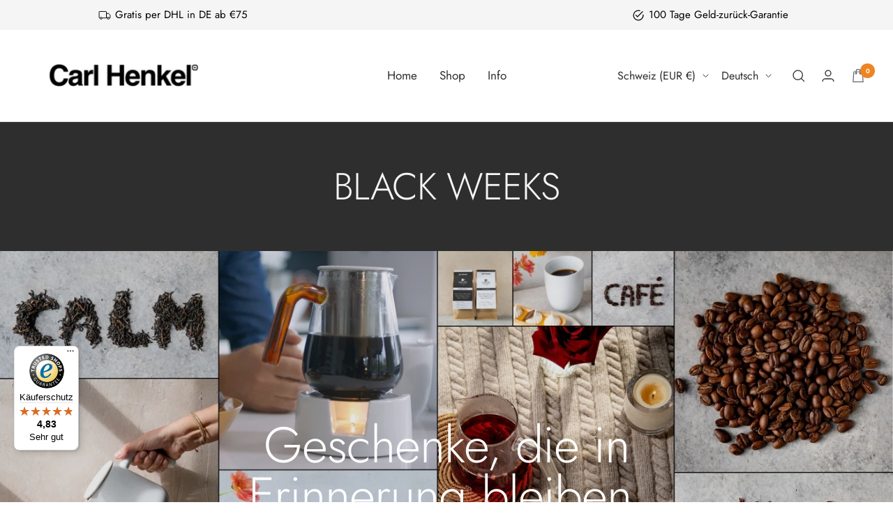

--- FILE ---
content_type: text/html; charset=utf-8
request_url: https://carlhenkel.com/de-ch/collections/kaffeegeschenke-bundles
body_size: 55671
content:
<!doctype html><html class="no-js" lang="de" dir="ltr">
  <head>
    <meta charset="utf-8">
    <meta
      name="viewport"
      content="width=device-width, initial-scale=1.0, height=device-height, minimum-scale=1.0, maximum-scale=1.0"
    >
    <meta name="theme-color" content="#ffffff">
    <!-- Google Tag Manager -->
    <script>
      (function (w, d, s, l, i) {
        w[l] = w[l] || [];
        w[l].push({ 'gtm.start': new Date().getTime(), event: 'gtm.js' });
        var f = d.getElementsByTagName(s)[0],
          j = d.createElement(s),
          dl = l != 'dataLayer' ? '&l=' + l : '';
        j.async = true;
        j.src = 'https://www.googletagmanager.com/gtm.js?id=' + i + dl;
        f.parentNode.insertBefore(j, f);
      })(window, document, 'script', 'dataLayer', 'GTM-PRC3VX8');
    </script>
    <!-- End Google Tag Manager -->
    <title>
      Bundles &amp; Geschenksets
    </title><meta name="description" content="Schenken heisst, einem anderen etwas geben, was man am liebsten selbst behalten möchte. (Selma Lagerlöf)"><link rel="canonical" href="https://carlhenkel.com/de-ch/collections/kaffeegeschenke-bundles"><link rel="shortcut icon" href="//carlhenkel.com/cdn/shop/files/Favicon-carl-henkel_96x96.jpg?v=1677492325" type="image/png"><link rel="preconnect" href="https://cdn.shopify.com">
    <link rel="dns-prefetch" href="https://productreviews.shopifycdn.com">
    <link rel="dns-prefetch" href="https://www.google-analytics.com"><link rel="preconnect" href="https://fonts.shopifycdn.com" crossorigin><link rel="preload" as="style" href="//carlhenkel.com/cdn/shop/t/22/assets/theme.css?v=36230530856848133121752760890">
    <link rel="preload" as="style" href="//carlhenkel.com/cdn/shop/t/22/assets/ed-custom.css?v=125899769040872939411752847698">
    <link rel="preload" as="style" href="//carlhenkel.com/cdn/shop/t/22/assets/custom.css?v=36982952169949212921752760881">
    <link rel="preload" as="script" href="//carlhenkel.com/cdn/shop/t/22/assets/vendor.js?v=31715688253868339281752760893">
    <link rel="preload" as="script" href="//carlhenkel.com/cdn/shop/t/22/assets/theme.js?v=69830634408262441051752846949">
    <link rel="preload" as="script" href="//carlhenkel.com/cdn/shop/t/22/assets/ed-custom.js?v=120302044737148799051752760884">
    <link rel="preload" as="script" href="//carlhenkel.com/cdn/shop/t/22/assets/custom.js?v=111603181540343972631752760882"><link
        rel="preload"
        as="image"
        media="(max-width: 740px)"
        imagesizes="100vw"
        imagesrcset="//carlhenkel.com/cdn/shop/collections/carl_henkel_arca_coffee_set_amber_400x600_crop_center.jpg?v=1741106271 400w, //carlhenkel.com/cdn/shop/collections/carl_henkel_arca_coffee_set_amber_500x600_crop_center.jpg?v=1741106271 500w, //carlhenkel.com/cdn/shop/collections/carl_henkel_arca_coffee_set_amber_600x600_crop_center.jpg?v=1741106271 600w, //carlhenkel.com/cdn/shop/collections/carl_henkel_arca_coffee_set_amber_700x600_crop_center.jpg?v=1741106271 700w, //carlhenkel.com/cdn/shop/collections/carl_henkel_arca_coffee_set_amber_800x600_crop_center.jpg?v=1741106271 800w, //carlhenkel.com/cdn/shop/collections/carl_henkel_arca_coffee_set_amber_900x600_crop_center.jpg?v=1741106271 900w, //carlhenkel.com/cdn/shop/collections/carl_henkel_arca_coffee_set_amber_1000x600_crop_center.jpg?v=1741106271 1000w
"
      >
      <link
        rel="preload"
        as="image"
        media="(min-width: 741px)"
        imagesizes="100vw"
        imagesrcset="//carlhenkel.com/cdn/shop/collections/carl_henkel_arca_coffee_set_amber_600x.jpg?v=1741106271 600w, //carlhenkel.com/cdn/shop/collections/carl_henkel_arca_coffee_set_amber_700x.jpg?v=1741106271 700w, //carlhenkel.com/cdn/shop/collections/carl_henkel_arca_coffee_set_amber_800x.jpg?v=1741106271 800w, //carlhenkel.com/cdn/shop/collections/carl_henkel_arca_coffee_set_amber_1000x.jpg?v=1741106271 1000w, //carlhenkel.com/cdn/shop/collections/carl_henkel_arca_coffee_set_amber_1200x.jpg?v=1741106271 1200w, //carlhenkel.com/cdn/shop/collections/carl_henkel_arca_coffee_set_amber_1400x.jpg?v=1741106271 1400w, //carlhenkel.com/cdn/shop/collections/carl_henkel_arca_coffee_set_amber_1600x.jpg?v=1741106271 1600w, //carlhenkel.com/cdn/shop/collections/carl_henkel_arca_coffee_set_amber_1800x.jpg?v=1741106271 1800w, //carlhenkel.com/cdn/shop/collections/carl_henkel_arca_coffee_set_amber_1920x.jpg?v=1741106271 1920w
"
      ><meta property="og:type" content="website">
  <meta property="og:title" content="Bundles &amp; Geschenksets"><meta property="og:image" content="http://carlhenkel.com/cdn/shop/collections/carl_henkel_arca_coffee_set_amber.jpg?v=1741106271">
  <meta property="og:image:secure_url" content="https://carlhenkel.com/cdn/shop/collections/carl_henkel_arca_coffee_set_amber.jpg?v=1741106271">
  <meta property="og:image:width" content="1920">
  <meta property="og:image:height" content="1920"><meta property="og:description" content="Schenken heisst, einem anderen etwas geben, was man am liebsten selbst behalten möchte. (Selma Lagerlöf)"><meta property="og:url" content="https://carlhenkel.com/de-ch/collections/kaffeegeschenke-bundles">
<meta property="og:site_name" content="Carl Henkel"><meta name="twitter:card" content="summary"><meta name="twitter:title" content="Bundles & Geschenksets">
  <meta name="twitter:description" content="Schenken heisst, einem anderen etwas geben, was man am liebsten selbst behalten möchte. (Selma Lagerlöf)"><meta name="twitter:image" content="https://carlhenkel.com/cdn/shop/collections/carl_henkel_arca_coffee_set_amber_1200x1200_crop_center.jpg?v=1741106271">
  <meta name="twitter:image:alt" content="Bundles &amp; Geschenksets">
    


  <script type="application/ld+json">
  {
    "@context": "https://schema.org",
    "@type": "BreadcrumbList",
  "itemListElement": [{
      "@type": "ListItem",
      "position": 1,
      "name": "Start",
      "item": "https://carlhenkel.com"
    },{
          "@type": "ListItem",
          "position": 2,
          "name": "Bundles \u0026 Geschenksets",
          "item": "https://carlhenkel.com/de-ch/collections/kaffeegeschenke-bundles"
        }]
  }
  </script>


    <link rel="preload" href="//carlhenkel.com/cdn/fonts/jost/jost_n3.a5df7448b5b8c9a76542f085341dff794ff2a59d.woff2" as="font" type="font/woff2" crossorigin><link rel="preload" href="//carlhenkel.com/cdn/fonts/jost/jost_n4.d47a1b6347ce4a4c9f437608011273009d91f2b7.woff2" as="font" type="font/woff2" crossorigin><style>
  /* Typography (heading) */
  @font-face {
  font-family: Jost;
  font-weight: 300;
  font-style: normal;
  font-display: swap;
  src: url("//carlhenkel.com/cdn/fonts/jost/jost_n3.a5df7448b5b8c9a76542f085341dff794ff2a59d.woff2") format("woff2"),
       url("//carlhenkel.com/cdn/fonts/jost/jost_n3.882941f5a26d0660f7dd135c08afc57fc6939a07.woff") format("woff");
}

@font-face {
  font-family: Jost;
  font-weight: 300;
  font-style: italic;
  font-display: swap;
  src: url("//carlhenkel.com/cdn/fonts/jost/jost_i3.8d4e97d98751190bb5824cdb405ec5b0049a74c0.woff2") format("woff2"),
       url("//carlhenkel.com/cdn/fonts/jost/jost_i3.1b7a65a16099fd3de6fdf1255c696902ed952195.woff") format("woff");
}

/* Typography (body) */
  @font-face {
  font-family: Jost;
  font-weight: 400;
  font-style: normal;
  font-display: swap;
  src: url("//carlhenkel.com/cdn/fonts/jost/jost_n4.d47a1b6347ce4a4c9f437608011273009d91f2b7.woff2") format("woff2"),
       url("//carlhenkel.com/cdn/fonts/jost/jost_n4.791c46290e672b3f85c3d1c651ef2efa3819eadd.woff") format("woff");
}

@font-face {
  font-family: Jost;
  font-weight: 400;
  font-style: italic;
  font-display: swap;
  src: url("//carlhenkel.com/cdn/fonts/jost/jost_i4.b690098389649750ada222b9763d55796c5283a5.woff2") format("woff2"),
       url("//carlhenkel.com/cdn/fonts/jost/jost_i4.fd766415a47e50b9e391ae7ec04e2ae25e7e28b0.woff") format("woff");
}

@font-face {
  font-family: Jost;
  font-weight: 600;
  font-style: normal;
  font-display: swap;
  src: url("//carlhenkel.com/cdn/fonts/jost/jost_n6.ec1178db7a7515114a2d84e3dd680832b7af8b99.woff2") format("woff2"),
       url("//carlhenkel.com/cdn/fonts/jost/jost_n6.b1178bb6bdd3979fef38e103a3816f6980aeaff9.woff") format("woff");
}

@font-face {
  font-family: Jost;
  font-weight: 600;
  font-style: italic;
  font-display: swap;
  src: url("//carlhenkel.com/cdn/fonts/jost/jost_i6.9af7e5f39e3a108c08f24047a4276332d9d7b85e.woff2") format("woff2"),
       url("//carlhenkel.com/cdn/fonts/jost/jost_i6.2bf310262638f998ed206777ce0b9a3b98b6fe92.woff") format("woff");
}

:root {--heading-color: 13, 13, 13;
    --text-color: 46, 46, 46;
    --background: 255, 255, 255;
    --secondary-background: 245, 245, 245;
    --border-color: 224, 224, 224;
    --border-color-darker: 171, 171, 171;
    --success-color: 60, 110, 113;
    --success-background: 216, 226, 227;
    --error-color: 222, 42, 42;
    --error-background: 253, 240, 240;
    --primary-button-background: 236, 133, 34;
    --primary-button-text-color: 255, 255, 255;
    --secondary-button-background: 217, 209, 198;
    --secondary-button-text-color: 255, 255, 255;
    --product-star-rating: 246, 164, 41;
    --product-on-sale-accent: 222, 43, 43;
    --product-sold-out-accent: 91, 91, 91;
    --product-custom-label-background: 0, 0, 0;
    --product-custom-label-text-color: 255, 255, 255;
    --product-custom-label-2-background: 46, 158, 123;
    --product-custom-label-2-text-color: 255, 255, 255;
    --product-low-stock-text-color: 222, 43, 43;
    --product-in-stock-text-color: 46, 158, 123;
    --loading-bar-background: 46, 46, 46;

    /* We duplicate some "base" colors as root colors, which is useful to use on drawer elements or popover without. Those should not be overridden to avoid issues */
    --root-heading-color: 13, 13, 13;
    --root-text-color: 46, 46, 46;
    --root-background: 255, 255, 255;
    --root-border-color: 224, 224, 224;
    --root-primary-button-background: 236, 133, 34;
    --root-primary-button-text-color: 255, 255, 255;

    --base-font-size: 17px;
    --heading-font-family: Jost, sans-serif;
    --heading-font-weight: 300;
    --heading-font-style: normal;
    --heading-text-transform: normal;
    --text-font-family: Jost, sans-serif;
    --text-font-weight: 400;
    --text-font-style: normal;
    --text-font-bold-weight: 600;

    /* Typography (font size) */
    --heading-xxsmall-font-size: 11px;
    --heading-xsmall-font-size: 11px;
    --heading-small-font-size: 13px;
    --heading-large-font-size: 40px;
    --heading-h1-font-size: 40px;
    --heading-h2-font-size: 32px;
    --heading-h3-font-size: 28px;
    --heading-h4-font-size: 26px;
    --heading-h5-font-size: 22px;
    --heading-h6-font-size: 18px;

    /* Control the look and feel of the theme by changing radius of various elements */
    --button-border-radius: 0px;
    --block-border-radius: 0px;
    --block-border-radius-reduced: 0px;
    --color-swatch-border-radius: 100%;

    /* Button size */
    --button-height: 48px;
    --button-small-height: 40px;

    /* Form related */
    --form-input-field-height: 48px;
    --form-input-gap: 16px;
    --form-submit-margin: 24px;

    /* Product listing related variables */
    --product-list-block-spacing: 32px;

    /* Video related */
    --play-button-background: 255, 255, 255;
    --play-button-arrow: 46, 46, 46;

    /* RTL support */
    --transform-logical-flip: 1;
    --transform-origin-start: left;
    --transform-origin-end: right;

    /* Other */
    --zoom-cursor-svg-url: url(//carlhenkel.com/cdn/shop/t/22/assets/zoom-cursor.svg?v=172829407222261240431752760945);
    --arrow-right-svg-url: url(//carlhenkel.com/cdn/shop/t/22/assets/arrow-right.svg?v=111821679792458684391752760880);
    --arrow-left-svg-url: url(//carlhenkel.com/cdn/shop/t/22/assets/arrow-left.svg?v=69108375232446772661752760879);

    /* Some useful variables that we can reuse in our CSS. Some explanation are needed for some of them:
       - container-max-width-minus-gutters: represents the container max width without the edge gutters
       - container-outer-width: considering the screen width, represent all the space outside the container
       - container-outer-margin: same as container-outer-width but get set to 0 inside a container
       - container-inner-width: the effective space inside the container (minus gutters)
       - grid-column-width: represents the width of a single column of the grid
       - vertical-breather: this is a variable that defines the global "spacing" between sections, and inside the section
                            to create some "breath" and minimum spacing
     */
    --container-max-width: 1600px;
    --container-gutter: 24px;
    --container-max-width-minus-gutters: calc(var(--container-max-width) - (var(--container-gutter)) * 2);
    --container-outer-width: max(calc((100vw - var(--container-max-width-minus-gutters)) / 2), var(--container-gutter));
    --container-outer-margin: var(--container-outer-width);
    --container-inner-width: calc(100vw - var(--container-outer-width) * 2);

    --grid-column-count: 10;
    --grid-gap: 24px;
    --grid-column-width: calc((100vw - var(--container-outer-width) * 2 - var(--grid-gap) * (var(--grid-column-count) - 1)) / var(--grid-column-count));

    --vertical-breather: 36px;
    --vertical-breather-tight: 36px;

    /* Shopify related variables */
    --payment-terms-background-color: #ffffff;
  }

  @media screen and (min-width: 741px) {
    :root {
      --container-gutter: 40px;
      --grid-column-count: 20;
      --vertical-breather: 48px;
      --vertical-breather-tight: 48px;

      /* Typography (font size) */
      --heading-xsmall-font-size: 13px;
      --heading-small-font-size: 14px;
      --heading-large-font-size: 58px;
      --heading-h1-font-size: 58px;
      --heading-h2-font-size: 44px;
      --heading-h3-font-size: 36px;
      --heading-h4-font-size: 28px;
      --heading-h5-font-size: 22px;
      --heading-h6-font-size: 20px;

      /* Form related */
      --form-input-field-height: 52px;
      --form-submit-margin: 32px;

      /* Button size */
      --button-height: 52px;
      --button-small-height: 44px;
    }
  }

  @media screen and (min-width: 1200px) {
    :root {
      --vertical-breather: 64px;
      --vertical-breather-tight: 48px;
      --product-list-block-spacing: 48px;

      /* Typography */
      --heading-large-font-size: 72px;
      --heading-h1-font-size: 62px;
      --heading-h2-font-size: 54px;
      --heading-h3-font-size: 40px;
      --heading-h4-font-size: 34px;
      --heading-h5-font-size: 26px;
      --heading-h6-font-size: 18px;
    }
  }

  @media screen and (min-width: 1600px) {
    :root {
      --vertical-breather: 64px;
      --vertical-breather-tight: 48px;
    }
  }
</style>
    <script>
  // This allows to expose several variables to the global scope, to be used in scripts
  window.themeVariables = {
    settings: {
      direction: "ltr",
      pageType: "collection",
      cartCount: 0,
      moneyFormat: "{{amount_with_comma_separator}}€",
      moneyWithCurrencyFormat: "€{{amount_with_comma_separator}} EUR",
      showVendor: false,
      discountMode: "percentage",
      currencyCodeEnabled: false,
      searchMode: "product,article,collection",
      searchUnavailableProducts: "last",
      cartType: "drawer",
      cartCurrency: "EUR",
      mobileZoomFactor: 2.5
    },

    routes: {
      host: "carlhenkel.com",
      rootUrl: "\/de-ch",
      rootUrlWithoutSlash: "\/de-ch",
      cartUrl: "\/de-ch\/cart",
      cartAddUrl: "\/de-ch\/cart\/add",
      cartChangeUrl: "\/de-ch\/cart\/change",
      searchUrl: "\/de-ch\/search",
      predictiveSearchUrl: "\/de-ch\/search\/suggest",
      productRecommendationsUrl: "\/de-ch\/recommendations\/products"
    },

    strings: {
      accessibilityDelete: "Löschen",
      accessibilityClose: "Schließen",
      collectionSoldOut: "Ausverkauft",
      collectionDiscount: "(Du sparst \u003cspan class='ed-save-amount'\u003e@savings@\u003c\/span\u003e)",
      productSalePrice: "Angebotspreis",
      productRegularPrice: "Regulärer Preis",
      productFormUnavailable: "Nicht verfügbar",
      productFormSoldOut: "Ausverkauft",
      productFormPreOrder: "Vorbestellen",
      productFormAddToCart: "In den Warenkorb",
      searchNoResults: "Es konnten keine Ergebnisse gefunden werden.",
      searchNewSearch: "Neue Suche",
      searchProducts: "Produkte",
      searchArticles: "Blogbeiträge",
      searchPages: "Seiten",
      searchCollections: "Kategorien",
      cartViewCart: "Warenkorb ansehen",
      cartItemAdded: "Produkt zum Warenkorb hinzugefügt!",
      cartItemAddedShort: "Zum Warenkorb hinzugefügt!",
      cartAddOrderNote: "Notiz hinzufügen",
      cartEditOrderNote: "Notiz bearbeiten",
      shippingEstimatorNoResults: "Entschuldige, wir liefern leider niche an Deine Adresse.",
      shippingEstimatorOneResult: "Es gibt eine Versandklasse für Deine Adresse:",
      shippingEstimatorMultipleResults: "Es gibt mehrere Versandklassen für Deine Adresse:",
      shippingEstimatorError: "Ein oder mehrere Fehler sind beim Abrufen der Versandklassen aufgetreten:"
    },

    libs: {
      flickity: "\/\/carlhenkel.com\/cdn\/shop\/t\/22\/assets\/flickity.js?v=176646718982628074891752760886",
      photoswipe: "\/\/carlhenkel.com\/cdn\/shop\/t\/22\/assets\/photoswipe.js?v=132268647426145925301752760888",
      qrCode: "\/\/carlhenkel.com\/cdn\/shopifycloud\/storefront\/assets\/themes_support\/vendor\/qrcode-3f2b403b.js"
    },

    breakpoints: {
      phone: 'screen and (max-width: 740px)',
      tablet: 'screen and (min-width: 741px) and (max-width: 999px)',
      tabletAndUp: 'screen and (min-width: 741px)',
      pocket: 'screen and (max-width: 999px)',
      lap: 'screen and (min-width: 1000px) and (max-width: 1199px)',
      lapAndUp: 'screen and (min-width: 1000px)',
      desktop: 'screen and (min-width: 1200px)',
      wide: 'screen and (min-width: 1400px)'
    }
  };

  window.addEventListener('pageshow', async () => {
    const cartContent = await (await fetch(`${window.themeVariables.routes.cartUrl}.js`, {cache: 'reload'})).json();
    document.documentElement.dispatchEvent(new CustomEvent('cart:refresh', {detail: {cart: cartContent}}));
  });

  if ('noModule' in HTMLScriptElement.prototype) {
    // Old browsers (like IE) that does not support module will be considered as if not executing JS at all
    document.documentElement.className = document.documentElement.className.replace('no-js', 'js');

    requestAnimationFrame(() => {
      const viewportHeight = (window.visualViewport ? window.visualViewport.height : document.documentElement.clientHeight);
      document.documentElement.style.setProperty('--window-height',viewportHeight + 'px');
    });
  }</script>
    <link rel="stylesheet" href="//carlhenkel.com/cdn/shop/t/22/assets/theme.css?v=36230530856848133121752760890">
    <link rel="stylesheet" href="//carlhenkel.com/cdn/shop/t/22/assets/ed-custom.css?v=125899769040872939411752847698">
    <link rel="stylesheet" href="//carlhenkel.com/cdn/shop/t/22/assets/custom.css?v=36982952169949212921752760881">
    <script src="//carlhenkel.com/cdn/shop/t/22/assets/vendor.js?v=31715688253868339281752760893" defer></script>
    <script src="//carlhenkel.com/cdn/shop/t/22/assets/theme.js?v=69830634408262441051752846949" defer></script>
    <script>
               var reservation_label_text_timer_time = parseInt();
               var cart_upsell_display = "horizontally";

                  const free_item_threshold = Number("15000");
      
       
       const free_product_ids = ["56052732985721"];

            const free_item_threshold2 = Number("20000");
       
       
       const free_product_ids2 = ["55889245995385"];

        const enable_free_product = true;
        const free_gift_auto_add = true;
        const enable_free_product2 = true;
        const free_gift_auto_add2 = true;
    </script>
    <script
      src="https://code.jquery.com/jquery-3.7.1.min.js"
      integrity="sha256-/JqT3SQfawRcv/BIHPThkBvs0OEvtFFmqPF/lYI/Cxo="
      crossorigin="anonymous"
    ></script>
    <link rel="stylesheet" type="text/css" href="https://cdn.jsdelivr.net/npm/slick-carousel@1.8.1/slick/slick.css">
    <script type="text/javascript" src="https://cdn.jsdelivr.net/npm/slick-carousel@1.8.1/slick/slick.min.js"></script>
    <script src="//carlhenkel.com/cdn/shop/t/22/assets/ed-custom.js?v=120302044737148799051752760884" defer></script>
    <script src="//carlhenkel.com/cdn/shop/t/22/assets/custom.js?v=111603181540343972631752760882" defer></script><link href="https://cdnjs.cloudflare.com/ajax/libs/font-awesome/6.0.0/css/all.min.css" rel="stylesheet">
    <script>window.performance && window.performance.mark && window.performance.mark('shopify.content_for_header.start');</script><meta name="google-site-verification" content="HufRrrPto8JHfCGHuUA9cxkK12xFJv8morYgUd1mcq8">
<meta name="facebook-domain-verification" content="anpytftc8kmqv20508s4zvdcelxgeu">
<meta id="shopify-digital-wallet" name="shopify-digital-wallet" content="/69983732034/digital_wallets/dialog">
<meta name="shopify-checkout-api-token" content="f0c164cf1cb13ca30074e9c79c8ea368">
<meta id="in-context-paypal-metadata" data-shop-id="69983732034" data-venmo-supported="false" data-environment="production" data-locale="de_DE" data-paypal-v4="true" data-currency="EUR">
<link rel="alternate" type="application/atom+xml" title="Feed" href="/de-ch/collections/kaffeegeschenke-bundles.atom" />
<link rel="alternate" hreflang="x-default" href="https://carlhenkel.com/collections/kaffeegeschenke-bundles">
<link rel="alternate" hreflang="en" href="https://carlhenkel.com/en/collections/kaffeegeschenke-bundles">
<link rel="alternate" hreflang="en-AE" href="https://carlhenkel.com/en-int/collections/kaffeegeschenke-bundles">
<link rel="alternate" hreflang="de-AE" href="https://carlhenkel.com/de-int/collections/kaffeegeschenke-bundles">
<link rel="alternate" hreflang="en-AU" href="https://carlhenkel.com/en-int/collections/kaffeegeschenke-bundles">
<link rel="alternate" hreflang="de-AU" href="https://carlhenkel.com/de-int/collections/kaffeegeschenke-bundles">
<link rel="alternate" hreflang="en-BE" href="https://carlhenkel.com/en-int/collections/kaffeegeschenke-bundles">
<link rel="alternate" hreflang="de-BE" href="https://carlhenkel.com/de-int/collections/kaffeegeschenke-bundles">
<link rel="alternate" hreflang="en-CA" href="https://carlhenkel.com/en-int/collections/kaffeegeschenke-bundles">
<link rel="alternate" hreflang="de-CA" href="https://carlhenkel.com/de-int/collections/kaffeegeschenke-bundles">
<link rel="alternate" hreflang="en-CZ" href="https://carlhenkel.com/en-int/collections/kaffeegeschenke-bundles">
<link rel="alternate" hreflang="de-CZ" href="https://carlhenkel.com/de-int/collections/kaffeegeschenke-bundles">
<link rel="alternate" hreflang="en-DK" href="https://carlhenkel.com/en-int/collections/kaffeegeschenke-bundles">
<link rel="alternate" hreflang="de-DK" href="https://carlhenkel.com/de-int/collections/kaffeegeschenke-bundles">
<link rel="alternate" hreflang="en-ES" href="https://carlhenkel.com/en-int/collections/kaffeegeschenke-bundles">
<link rel="alternate" hreflang="de-ES" href="https://carlhenkel.com/de-int/collections/kaffeegeschenke-bundles">
<link rel="alternate" hreflang="en-FI" href="https://carlhenkel.com/en-int/collections/kaffeegeschenke-bundles">
<link rel="alternate" hreflang="de-FI" href="https://carlhenkel.com/de-int/collections/kaffeegeschenke-bundles">
<link rel="alternate" hreflang="en-FR" href="https://carlhenkel.com/en-int/collections/kaffeegeschenke-bundles">
<link rel="alternate" hreflang="de-FR" href="https://carlhenkel.com/de-int/collections/kaffeegeschenke-bundles">
<link rel="alternate" hreflang="en-GB" href="https://carlhenkel.com/en-int/collections/kaffeegeschenke-bundles">
<link rel="alternate" hreflang="de-GB" href="https://carlhenkel.com/de-int/collections/kaffeegeschenke-bundles">
<link rel="alternate" hreflang="en-HK" href="https://carlhenkel.com/en-int/collections/kaffeegeschenke-bundles">
<link rel="alternate" hreflang="de-HK" href="https://carlhenkel.com/de-int/collections/kaffeegeschenke-bundles">
<link rel="alternate" hreflang="en-IE" href="https://carlhenkel.com/en-int/collections/kaffeegeschenke-bundles">
<link rel="alternate" hreflang="de-IE" href="https://carlhenkel.com/de-int/collections/kaffeegeschenke-bundles">
<link rel="alternate" hreflang="en-IL" href="https://carlhenkel.com/en-int/collections/kaffeegeschenke-bundles">
<link rel="alternate" hreflang="de-IL" href="https://carlhenkel.com/de-int/collections/kaffeegeschenke-bundles">
<link rel="alternate" hreflang="en-IT" href="https://carlhenkel.com/en-int/collections/kaffeegeschenke-bundles">
<link rel="alternate" hreflang="de-IT" href="https://carlhenkel.com/de-int/collections/kaffeegeschenke-bundles">
<link rel="alternate" hreflang="en-JP" href="https://carlhenkel.com/en-int/collections/kaffeegeschenke-bundles">
<link rel="alternate" hreflang="de-JP" href="https://carlhenkel.com/de-int/collections/kaffeegeschenke-bundles">
<link rel="alternate" hreflang="en-KR" href="https://carlhenkel.com/en-int/collections/kaffeegeschenke-bundles">
<link rel="alternate" hreflang="de-KR" href="https://carlhenkel.com/de-int/collections/kaffeegeschenke-bundles">
<link rel="alternate" hreflang="en-MY" href="https://carlhenkel.com/en-int/collections/kaffeegeschenke-bundles">
<link rel="alternate" hreflang="de-MY" href="https://carlhenkel.com/de-int/collections/kaffeegeschenke-bundles">
<link rel="alternate" hreflang="en-NL" href="https://carlhenkel.com/en-int/collections/kaffeegeschenke-bundles">
<link rel="alternate" hreflang="de-NL" href="https://carlhenkel.com/de-int/collections/kaffeegeschenke-bundles">
<link rel="alternate" hreflang="en-NO" href="https://carlhenkel.com/en-int/collections/kaffeegeschenke-bundles">
<link rel="alternate" hreflang="de-NO" href="https://carlhenkel.com/de-int/collections/kaffeegeschenke-bundles">
<link rel="alternate" hreflang="en-NZ" href="https://carlhenkel.com/en-int/collections/kaffeegeschenke-bundles">
<link rel="alternate" hreflang="de-NZ" href="https://carlhenkel.com/de-int/collections/kaffeegeschenke-bundles">
<link rel="alternate" hreflang="en-PL" href="https://carlhenkel.com/en-int/collections/kaffeegeschenke-bundles">
<link rel="alternate" hreflang="de-PL" href="https://carlhenkel.com/de-int/collections/kaffeegeschenke-bundles">
<link rel="alternate" hreflang="en-PT" href="https://carlhenkel.com/en-int/collections/kaffeegeschenke-bundles">
<link rel="alternate" hreflang="de-PT" href="https://carlhenkel.com/de-int/collections/kaffeegeschenke-bundles">
<link rel="alternate" hreflang="en-SE" href="https://carlhenkel.com/en-int/collections/kaffeegeschenke-bundles">
<link rel="alternate" hreflang="de-SE" href="https://carlhenkel.com/de-int/collections/kaffeegeschenke-bundles">
<link rel="alternate" hreflang="en-SG" href="https://carlhenkel.com/en-int/collections/kaffeegeschenke-bundles">
<link rel="alternate" hreflang="de-SG" href="https://carlhenkel.com/de-int/collections/kaffeegeschenke-bundles">
<link rel="alternate" hreflang="en-US" href="https://carlhenkel.com/en-int/collections/kaffeegeschenke-bundles">
<link rel="alternate" hreflang="de-US" href="https://carlhenkel.com/de-int/collections/kaffeegeschenke-bundles">
<link rel="alternate" hreflang="en-AC" href="https://carlhenkel.com/en-int/collections/kaffeegeschenke-bundles">
<link rel="alternate" hreflang="de-AC" href="https://carlhenkel.com/de-int/collections/kaffeegeschenke-bundles">
<link rel="alternate" hreflang="en-AD" href="https://carlhenkel.com/en-int/collections/kaffeegeschenke-bundles">
<link rel="alternate" hreflang="de-AD" href="https://carlhenkel.com/de-int/collections/kaffeegeschenke-bundles">
<link rel="alternate" hreflang="en-AF" href="https://carlhenkel.com/en-int/collections/kaffeegeschenke-bundles">
<link rel="alternate" hreflang="de-AF" href="https://carlhenkel.com/de-int/collections/kaffeegeschenke-bundles">
<link rel="alternate" hreflang="en-AG" href="https://carlhenkel.com/en-int/collections/kaffeegeschenke-bundles">
<link rel="alternate" hreflang="de-AG" href="https://carlhenkel.com/de-int/collections/kaffeegeschenke-bundles">
<link rel="alternate" hreflang="en-AI" href="https://carlhenkel.com/en-int/collections/kaffeegeschenke-bundles">
<link rel="alternate" hreflang="de-AI" href="https://carlhenkel.com/de-int/collections/kaffeegeschenke-bundles">
<link rel="alternate" hreflang="en-AL" href="https://carlhenkel.com/en-int/collections/kaffeegeschenke-bundles">
<link rel="alternate" hreflang="de-AL" href="https://carlhenkel.com/de-int/collections/kaffeegeschenke-bundles">
<link rel="alternate" hreflang="en-AM" href="https://carlhenkel.com/en-int/collections/kaffeegeschenke-bundles">
<link rel="alternate" hreflang="de-AM" href="https://carlhenkel.com/de-int/collections/kaffeegeschenke-bundles">
<link rel="alternate" hreflang="en-AO" href="https://carlhenkel.com/en-int/collections/kaffeegeschenke-bundles">
<link rel="alternate" hreflang="de-AO" href="https://carlhenkel.com/de-int/collections/kaffeegeschenke-bundles">
<link rel="alternate" hreflang="en-AR" href="https://carlhenkel.com/en-int/collections/kaffeegeschenke-bundles">
<link rel="alternate" hreflang="de-AR" href="https://carlhenkel.com/de-int/collections/kaffeegeschenke-bundles">
<link rel="alternate" hreflang="en-AW" href="https://carlhenkel.com/en-int/collections/kaffeegeschenke-bundles">
<link rel="alternate" hreflang="de-AW" href="https://carlhenkel.com/de-int/collections/kaffeegeschenke-bundles">
<link rel="alternate" hreflang="en-AX" href="https://carlhenkel.com/en-int/collections/kaffeegeschenke-bundles">
<link rel="alternate" hreflang="de-AX" href="https://carlhenkel.com/de-int/collections/kaffeegeschenke-bundles">
<link rel="alternate" hreflang="en-AZ" href="https://carlhenkel.com/en-int/collections/kaffeegeschenke-bundles">
<link rel="alternate" hreflang="de-AZ" href="https://carlhenkel.com/de-int/collections/kaffeegeschenke-bundles">
<link rel="alternate" hreflang="en-BA" href="https://carlhenkel.com/en-int/collections/kaffeegeschenke-bundles">
<link rel="alternate" hreflang="de-BA" href="https://carlhenkel.com/de-int/collections/kaffeegeschenke-bundles">
<link rel="alternate" hreflang="en-BB" href="https://carlhenkel.com/en-int/collections/kaffeegeschenke-bundles">
<link rel="alternate" hreflang="de-BB" href="https://carlhenkel.com/de-int/collections/kaffeegeschenke-bundles">
<link rel="alternate" hreflang="en-BD" href="https://carlhenkel.com/en-int/collections/kaffeegeschenke-bundles">
<link rel="alternate" hreflang="de-BD" href="https://carlhenkel.com/de-int/collections/kaffeegeschenke-bundles">
<link rel="alternate" hreflang="en-BF" href="https://carlhenkel.com/en-int/collections/kaffeegeschenke-bundles">
<link rel="alternate" hreflang="de-BF" href="https://carlhenkel.com/de-int/collections/kaffeegeschenke-bundles">
<link rel="alternate" hreflang="en-BG" href="https://carlhenkel.com/en-int/collections/kaffeegeschenke-bundles">
<link rel="alternate" hreflang="de-BG" href="https://carlhenkel.com/de-int/collections/kaffeegeschenke-bundles">
<link rel="alternate" hreflang="en-BH" href="https://carlhenkel.com/en-int/collections/kaffeegeschenke-bundles">
<link rel="alternate" hreflang="de-BH" href="https://carlhenkel.com/de-int/collections/kaffeegeschenke-bundles">
<link rel="alternate" hreflang="en-BI" href="https://carlhenkel.com/en-int/collections/kaffeegeschenke-bundles">
<link rel="alternate" hreflang="de-BI" href="https://carlhenkel.com/de-int/collections/kaffeegeschenke-bundles">
<link rel="alternate" hreflang="en-BJ" href="https://carlhenkel.com/en-int/collections/kaffeegeschenke-bundles">
<link rel="alternate" hreflang="de-BJ" href="https://carlhenkel.com/de-int/collections/kaffeegeschenke-bundles">
<link rel="alternate" hreflang="en-BL" href="https://carlhenkel.com/en-int/collections/kaffeegeschenke-bundles">
<link rel="alternate" hreflang="de-BL" href="https://carlhenkel.com/de-int/collections/kaffeegeschenke-bundles">
<link rel="alternate" hreflang="en-BM" href="https://carlhenkel.com/en-int/collections/kaffeegeschenke-bundles">
<link rel="alternate" hreflang="de-BM" href="https://carlhenkel.com/de-int/collections/kaffeegeschenke-bundles">
<link rel="alternate" hreflang="en-BN" href="https://carlhenkel.com/en-int/collections/kaffeegeschenke-bundles">
<link rel="alternate" hreflang="de-BN" href="https://carlhenkel.com/de-int/collections/kaffeegeschenke-bundles">
<link rel="alternate" hreflang="en-BO" href="https://carlhenkel.com/en-int/collections/kaffeegeschenke-bundles">
<link rel="alternate" hreflang="de-BO" href="https://carlhenkel.com/de-int/collections/kaffeegeschenke-bundles">
<link rel="alternate" hreflang="en-BQ" href="https://carlhenkel.com/en-int/collections/kaffeegeschenke-bundles">
<link rel="alternate" hreflang="de-BQ" href="https://carlhenkel.com/de-int/collections/kaffeegeschenke-bundles">
<link rel="alternate" hreflang="en-BR" href="https://carlhenkel.com/en-int/collections/kaffeegeschenke-bundles">
<link rel="alternate" hreflang="de-BR" href="https://carlhenkel.com/de-int/collections/kaffeegeschenke-bundles">
<link rel="alternate" hreflang="en-BS" href="https://carlhenkel.com/en-int/collections/kaffeegeschenke-bundles">
<link rel="alternate" hreflang="de-BS" href="https://carlhenkel.com/de-int/collections/kaffeegeschenke-bundles">
<link rel="alternate" hreflang="en-BT" href="https://carlhenkel.com/en-int/collections/kaffeegeschenke-bundles">
<link rel="alternate" hreflang="de-BT" href="https://carlhenkel.com/de-int/collections/kaffeegeschenke-bundles">
<link rel="alternate" hreflang="en-BW" href="https://carlhenkel.com/en-int/collections/kaffeegeschenke-bundles">
<link rel="alternate" hreflang="de-BW" href="https://carlhenkel.com/de-int/collections/kaffeegeschenke-bundles">
<link rel="alternate" hreflang="en-BY" href="https://carlhenkel.com/en-int/collections/kaffeegeschenke-bundles">
<link rel="alternate" hreflang="de-BY" href="https://carlhenkel.com/de-int/collections/kaffeegeschenke-bundles">
<link rel="alternate" hreflang="en-BZ" href="https://carlhenkel.com/en-int/collections/kaffeegeschenke-bundles">
<link rel="alternate" hreflang="de-BZ" href="https://carlhenkel.com/de-int/collections/kaffeegeschenke-bundles">
<link rel="alternate" hreflang="en-CC" href="https://carlhenkel.com/en-int/collections/kaffeegeschenke-bundles">
<link rel="alternate" hreflang="de-CC" href="https://carlhenkel.com/de-int/collections/kaffeegeschenke-bundles">
<link rel="alternate" hreflang="en-CD" href="https://carlhenkel.com/en-int/collections/kaffeegeschenke-bundles">
<link rel="alternate" hreflang="de-CD" href="https://carlhenkel.com/de-int/collections/kaffeegeschenke-bundles">
<link rel="alternate" hreflang="en-CF" href="https://carlhenkel.com/en-int/collections/kaffeegeschenke-bundles">
<link rel="alternate" hreflang="de-CF" href="https://carlhenkel.com/de-int/collections/kaffeegeschenke-bundles">
<link rel="alternate" hreflang="en-CG" href="https://carlhenkel.com/en-int/collections/kaffeegeschenke-bundles">
<link rel="alternate" hreflang="de-CG" href="https://carlhenkel.com/de-int/collections/kaffeegeschenke-bundles">
<link rel="alternate" hreflang="en-CI" href="https://carlhenkel.com/en-int/collections/kaffeegeschenke-bundles">
<link rel="alternate" hreflang="de-CI" href="https://carlhenkel.com/de-int/collections/kaffeegeschenke-bundles">
<link rel="alternate" hreflang="en-CK" href="https://carlhenkel.com/en-int/collections/kaffeegeschenke-bundles">
<link rel="alternate" hreflang="de-CK" href="https://carlhenkel.com/de-int/collections/kaffeegeschenke-bundles">
<link rel="alternate" hreflang="en-CL" href="https://carlhenkel.com/en-int/collections/kaffeegeschenke-bundles">
<link rel="alternate" hreflang="de-CL" href="https://carlhenkel.com/de-int/collections/kaffeegeschenke-bundles">
<link rel="alternate" hreflang="en-CM" href="https://carlhenkel.com/en-int/collections/kaffeegeschenke-bundles">
<link rel="alternate" hreflang="de-CM" href="https://carlhenkel.com/de-int/collections/kaffeegeschenke-bundles">
<link rel="alternate" hreflang="en-CN" href="https://carlhenkel.com/en-int/collections/kaffeegeschenke-bundles">
<link rel="alternate" hreflang="de-CN" href="https://carlhenkel.com/de-int/collections/kaffeegeschenke-bundles">
<link rel="alternate" hreflang="en-CO" href="https://carlhenkel.com/en-int/collections/kaffeegeschenke-bundles">
<link rel="alternate" hreflang="de-CO" href="https://carlhenkel.com/de-int/collections/kaffeegeschenke-bundles">
<link rel="alternate" hreflang="en-CR" href="https://carlhenkel.com/en-int/collections/kaffeegeschenke-bundles">
<link rel="alternate" hreflang="de-CR" href="https://carlhenkel.com/de-int/collections/kaffeegeschenke-bundles">
<link rel="alternate" hreflang="en-CV" href="https://carlhenkel.com/en-int/collections/kaffeegeschenke-bundles">
<link rel="alternate" hreflang="de-CV" href="https://carlhenkel.com/de-int/collections/kaffeegeschenke-bundles">
<link rel="alternate" hreflang="en-CW" href="https://carlhenkel.com/en-int/collections/kaffeegeschenke-bundles">
<link rel="alternate" hreflang="de-CW" href="https://carlhenkel.com/de-int/collections/kaffeegeschenke-bundles">
<link rel="alternate" hreflang="en-CX" href="https://carlhenkel.com/en-int/collections/kaffeegeschenke-bundles">
<link rel="alternate" hreflang="de-CX" href="https://carlhenkel.com/de-int/collections/kaffeegeschenke-bundles">
<link rel="alternate" hreflang="en-CY" href="https://carlhenkel.com/en-int/collections/kaffeegeschenke-bundles">
<link rel="alternate" hreflang="de-CY" href="https://carlhenkel.com/de-int/collections/kaffeegeschenke-bundles">
<link rel="alternate" hreflang="en-DJ" href="https://carlhenkel.com/en-int/collections/kaffeegeschenke-bundles">
<link rel="alternate" hreflang="de-DJ" href="https://carlhenkel.com/de-int/collections/kaffeegeschenke-bundles">
<link rel="alternate" hreflang="en-DM" href="https://carlhenkel.com/en-int/collections/kaffeegeschenke-bundles">
<link rel="alternate" hreflang="de-DM" href="https://carlhenkel.com/de-int/collections/kaffeegeschenke-bundles">
<link rel="alternate" hreflang="en-DO" href="https://carlhenkel.com/en-int/collections/kaffeegeschenke-bundles">
<link rel="alternate" hreflang="de-DO" href="https://carlhenkel.com/de-int/collections/kaffeegeschenke-bundles">
<link rel="alternate" hreflang="en-DZ" href="https://carlhenkel.com/en-int/collections/kaffeegeschenke-bundles">
<link rel="alternate" hreflang="de-DZ" href="https://carlhenkel.com/de-int/collections/kaffeegeschenke-bundles">
<link rel="alternate" hreflang="en-EC" href="https://carlhenkel.com/en-int/collections/kaffeegeschenke-bundles">
<link rel="alternate" hreflang="de-EC" href="https://carlhenkel.com/de-int/collections/kaffeegeschenke-bundles">
<link rel="alternate" hreflang="en-EG" href="https://carlhenkel.com/en-int/collections/kaffeegeschenke-bundles">
<link rel="alternate" hreflang="de-EG" href="https://carlhenkel.com/de-int/collections/kaffeegeschenke-bundles">
<link rel="alternate" hreflang="en-EH" href="https://carlhenkel.com/en-int/collections/kaffeegeschenke-bundles">
<link rel="alternate" hreflang="de-EH" href="https://carlhenkel.com/de-int/collections/kaffeegeschenke-bundles">
<link rel="alternate" hreflang="en-ER" href="https://carlhenkel.com/en-int/collections/kaffeegeschenke-bundles">
<link rel="alternate" hreflang="de-ER" href="https://carlhenkel.com/de-int/collections/kaffeegeschenke-bundles">
<link rel="alternate" hreflang="en-ET" href="https://carlhenkel.com/en-int/collections/kaffeegeschenke-bundles">
<link rel="alternate" hreflang="de-ET" href="https://carlhenkel.com/de-int/collections/kaffeegeschenke-bundles">
<link rel="alternate" hreflang="en-FJ" href="https://carlhenkel.com/en-int/collections/kaffeegeschenke-bundles">
<link rel="alternate" hreflang="de-FJ" href="https://carlhenkel.com/de-int/collections/kaffeegeschenke-bundles">
<link rel="alternate" hreflang="en-FK" href="https://carlhenkel.com/en-int/collections/kaffeegeschenke-bundles">
<link rel="alternate" hreflang="de-FK" href="https://carlhenkel.com/de-int/collections/kaffeegeschenke-bundles">
<link rel="alternate" hreflang="en-FO" href="https://carlhenkel.com/en-int/collections/kaffeegeschenke-bundles">
<link rel="alternate" hreflang="de-FO" href="https://carlhenkel.com/de-int/collections/kaffeegeschenke-bundles">
<link rel="alternate" hreflang="en-GA" href="https://carlhenkel.com/en-int/collections/kaffeegeschenke-bundles">
<link rel="alternate" hreflang="de-GA" href="https://carlhenkel.com/de-int/collections/kaffeegeschenke-bundles">
<link rel="alternate" hreflang="en-GD" href="https://carlhenkel.com/en-int/collections/kaffeegeschenke-bundles">
<link rel="alternate" hreflang="de-GD" href="https://carlhenkel.com/de-int/collections/kaffeegeschenke-bundles">
<link rel="alternate" hreflang="en-GE" href="https://carlhenkel.com/en-int/collections/kaffeegeschenke-bundles">
<link rel="alternate" hreflang="de-GE" href="https://carlhenkel.com/de-int/collections/kaffeegeschenke-bundles">
<link rel="alternate" hreflang="en-GF" href="https://carlhenkel.com/en-int/collections/kaffeegeschenke-bundles">
<link rel="alternate" hreflang="de-GF" href="https://carlhenkel.com/de-int/collections/kaffeegeschenke-bundles">
<link rel="alternate" hreflang="en-GG" href="https://carlhenkel.com/en-int/collections/kaffeegeschenke-bundles">
<link rel="alternate" hreflang="de-GG" href="https://carlhenkel.com/de-int/collections/kaffeegeschenke-bundles">
<link rel="alternate" hreflang="en-GH" href="https://carlhenkel.com/en-int/collections/kaffeegeschenke-bundles">
<link rel="alternate" hreflang="de-GH" href="https://carlhenkel.com/de-int/collections/kaffeegeschenke-bundles">
<link rel="alternate" hreflang="en-GI" href="https://carlhenkel.com/en-int/collections/kaffeegeschenke-bundles">
<link rel="alternate" hreflang="de-GI" href="https://carlhenkel.com/de-int/collections/kaffeegeschenke-bundles">
<link rel="alternate" hreflang="en-GL" href="https://carlhenkel.com/en-int/collections/kaffeegeschenke-bundles">
<link rel="alternate" hreflang="de-GL" href="https://carlhenkel.com/de-int/collections/kaffeegeschenke-bundles">
<link rel="alternate" hreflang="en-GM" href="https://carlhenkel.com/en-int/collections/kaffeegeschenke-bundles">
<link rel="alternate" hreflang="de-GM" href="https://carlhenkel.com/de-int/collections/kaffeegeschenke-bundles">
<link rel="alternate" hreflang="en-GN" href="https://carlhenkel.com/en-int/collections/kaffeegeschenke-bundles">
<link rel="alternate" hreflang="de-GN" href="https://carlhenkel.com/de-int/collections/kaffeegeschenke-bundles">
<link rel="alternate" hreflang="en-GP" href="https://carlhenkel.com/en-int/collections/kaffeegeschenke-bundles">
<link rel="alternate" hreflang="de-GP" href="https://carlhenkel.com/de-int/collections/kaffeegeschenke-bundles">
<link rel="alternate" hreflang="en-GQ" href="https://carlhenkel.com/en-int/collections/kaffeegeschenke-bundles">
<link rel="alternate" hreflang="de-GQ" href="https://carlhenkel.com/de-int/collections/kaffeegeschenke-bundles">
<link rel="alternate" hreflang="en-GR" href="https://carlhenkel.com/en-int/collections/kaffeegeschenke-bundles">
<link rel="alternate" hreflang="de-GR" href="https://carlhenkel.com/de-int/collections/kaffeegeschenke-bundles">
<link rel="alternate" hreflang="en-GS" href="https://carlhenkel.com/en-int/collections/kaffeegeschenke-bundles">
<link rel="alternate" hreflang="de-GS" href="https://carlhenkel.com/de-int/collections/kaffeegeschenke-bundles">
<link rel="alternate" hreflang="en-GT" href="https://carlhenkel.com/en-int/collections/kaffeegeschenke-bundles">
<link rel="alternate" hreflang="de-GT" href="https://carlhenkel.com/de-int/collections/kaffeegeschenke-bundles">
<link rel="alternate" hreflang="en-GW" href="https://carlhenkel.com/en-int/collections/kaffeegeschenke-bundles">
<link rel="alternate" hreflang="de-GW" href="https://carlhenkel.com/de-int/collections/kaffeegeschenke-bundles">
<link rel="alternate" hreflang="en-GY" href="https://carlhenkel.com/en-int/collections/kaffeegeschenke-bundles">
<link rel="alternate" hreflang="de-GY" href="https://carlhenkel.com/de-int/collections/kaffeegeschenke-bundles">
<link rel="alternate" hreflang="en-HN" href="https://carlhenkel.com/en-int/collections/kaffeegeschenke-bundles">
<link rel="alternate" hreflang="de-HN" href="https://carlhenkel.com/de-int/collections/kaffeegeschenke-bundles">
<link rel="alternate" hreflang="en-HR" href="https://carlhenkel.com/en-int/collections/kaffeegeschenke-bundles">
<link rel="alternate" hreflang="de-HR" href="https://carlhenkel.com/de-int/collections/kaffeegeschenke-bundles">
<link rel="alternate" hreflang="en-HT" href="https://carlhenkel.com/en-int/collections/kaffeegeschenke-bundles">
<link rel="alternate" hreflang="de-HT" href="https://carlhenkel.com/de-int/collections/kaffeegeschenke-bundles">
<link rel="alternate" hreflang="en-HU" href="https://carlhenkel.com/en-int/collections/kaffeegeschenke-bundles">
<link rel="alternate" hreflang="de-HU" href="https://carlhenkel.com/de-int/collections/kaffeegeschenke-bundles">
<link rel="alternate" hreflang="en-ID" href="https://carlhenkel.com/en-int/collections/kaffeegeschenke-bundles">
<link rel="alternate" hreflang="de-ID" href="https://carlhenkel.com/de-int/collections/kaffeegeschenke-bundles">
<link rel="alternate" hreflang="en-IM" href="https://carlhenkel.com/en-int/collections/kaffeegeschenke-bundles">
<link rel="alternate" hreflang="de-IM" href="https://carlhenkel.com/de-int/collections/kaffeegeschenke-bundles">
<link rel="alternate" hreflang="en-IN" href="https://carlhenkel.com/en-int/collections/kaffeegeschenke-bundles">
<link rel="alternate" hreflang="de-IN" href="https://carlhenkel.com/de-int/collections/kaffeegeschenke-bundles">
<link rel="alternate" hreflang="en-IO" href="https://carlhenkel.com/en-int/collections/kaffeegeschenke-bundles">
<link rel="alternate" hreflang="de-IO" href="https://carlhenkel.com/de-int/collections/kaffeegeschenke-bundles">
<link rel="alternate" hreflang="en-IQ" href="https://carlhenkel.com/en-int/collections/kaffeegeschenke-bundles">
<link rel="alternate" hreflang="de-IQ" href="https://carlhenkel.com/de-int/collections/kaffeegeschenke-bundles">
<link rel="alternate" hreflang="en-IS" href="https://carlhenkel.com/en-int/collections/kaffeegeschenke-bundles">
<link rel="alternate" hreflang="de-IS" href="https://carlhenkel.com/de-int/collections/kaffeegeschenke-bundles">
<link rel="alternate" hreflang="en-JE" href="https://carlhenkel.com/en-int/collections/kaffeegeschenke-bundles">
<link rel="alternate" hreflang="de-JE" href="https://carlhenkel.com/de-int/collections/kaffeegeschenke-bundles">
<link rel="alternate" hreflang="en-JM" href="https://carlhenkel.com/en-int/collections/kaffeegeschenke-bundles">
<link rel="alternate" hreflang="de-JM" href="https://carlhenkel.com/de-int/collections/kaffeegeschenke-bundles">
<link rel="alternate" hreflang="en-JO" href="https://carlhenkel.com/en-int/collections/kaffeegeschenke-bundles">
<link rel="alternate" hreflang="de-JO" href="https://carlhenkel.com/de-int/collections/kaffeegeschenke-bundles">
<link rel="alternate" hreflang="en-KE" href="https://carlhenkel.com/en-int/collections/kaffeegeschenke-bundles">
<link rel="alternate" hreflang="de-KE" href="https://carlhenkel.com/de-int/collections/kaffeegeschenke-bundles">
<link rel="alternate" hreflang="en-KG" href="https://carlhenkel.com/en-int/collections/kaffeegeschenke-bundles">
<link rel="alternate" hreflang="de-KG" href="https://carlhenkel.com/de-int/collections/kaffeegeschenke-bundles">
<link rel="alternate" hreflang="en-KH" href="https://carlhenkel.com/en-int/collections/kaffeegeschenke-bundles">
<link rel="alternate" hreflang="de-KH" href="https://carlhenkel.com/de-int/collections/kaffeegeschenke-bundles">
<link rel="alternate" hreflang="en-KI" href="https://carlhenkel.com/en-int/collections/kaffeegeschenke-bundles">
<link rel="alternate" hreflang="de-KI" href="https://carlhenkel.com/de-int/collections/kaffeegeschenke-bundles">
<link rel="alternate" hreflang="en-KM" href="https://carlhenkel.com/en-int/collections/kaffeegeschenke-bundles">
<link rel="alternate" hreflang="de-KM" href="https://carlhenkel.com/de-int/collections/kaffeegeschenke-bundles">
<link rel="alternate" hreflang="en-KN" href="https://carlhenkel.com/en-int/collections/kaffeegeschenke-bundles">
<link rel="alternate" hreflang="de-KN" href="https://carlhenkel.com/de-int/collections/kaffeegeschenke-bundles">
<link rel="alternate" hreflang="en-KW" href="https://carlhenkel.com/en-int/collections/kaffeegeschenke-bundles">
<link rel="alternate" hreflang="de-KW" href="https://carlhenkel.com/de-int/collections/kaffeegeschenke-bundles">
<link rel="alternate" hreflang="en-KY" href="https://carlhenkel.com/en-int/collections/kaffeegeschenke-bundles">
<link rel="alternate" hreflang="de-KY" href="https://carlhenkel.com/de-int/collections/kaffeegeschenke-bundles">
<link rel="alternate" hreflang="en-KZ" href="https://carlhenkel.com/en-int/collections/kaffeegeschenke-bundles">
<link rel="alternate" hreflang="de-KZ" href="https://carlhenkel.com/de-int/collections/kaffeegeschenke-bundles">
<link rel="alternate" hreflang="en-LA" href="https://carlhenkel.com/en-int/collections/kaffeegeschenke-bundles">
<link rel="alternate" hreflang="de-LA" href="https://carlhenkel.com/de-int/collections/kaffeegeschenke-bundles">
<link rel="alternate" hreflang="en-LB" href="https://carlhenkel.com/en-int/collections/kaffeegeschenke-bundles">
<link rel="alternate" hreflang="de-LB" href="https://carlhenkel.com/de-int/collections/kaffeegeschenke-bundles">
<link rel="alternate" hreflang="en-LC" href="https://carlhenkel.com/en-int/collections/kaffeegeschenke-bundles">
<link rel="alternate" hreflang="de-LC" href="https://carlhenkel.com/de-int/collections/kaffeegeschenke-bundles">
<link rel="alternate" hreflang="en-LI" href="https://carlhenkel.com/en-int/collections/kaffeegeschenke-bundles">
<link rel="alternate" hreflang="de-LI" href="https://carlhenkel.com/de-int/collections/kaffeegeschenke-bundles">
<link rel="alternate" hreflang="en-LK" href="https://carlhenkel.com/en-int/collections/kaffeegeschenke-bundles">
<link rel="alternate" hreflang="de-LK" href="https://carlhenkel.com/de-int/collections/kaffeegeschenke-bundles">
<link rel="alternate" hreflang="en-LR" href="https://carlhenkel.com/en-int/collections/kaffeegeschenke-bundles">
<link rel="alternate" hreflang="de-LR" href="https://carlhenkel.com/de-int/collections/kaffeegeschenke-bundles">
<link rel="alternate" hreflang="en-LS" href="https://carlhenkel.com/en-int/collections/kaffeegeschenke-bundles">
<link rel="alternate" hreflang="de-LS" href="https://carlhenkel.com/de-int/collections/kaffeegeschenke-bundles">
<link rel="alternate" hreflang="en-LT" href="https://carlhenkel.com/en-int/collections/kaffeegeschenke-bundles">
<link rel="alternate" hreflang="de-LT" href="https://carlhenkel.com/de-int/collections/kaffeegeschenke-bundles">
<link rel="alternate" hreflang="en-LU" href="https://carlhenkel.com/en-int/collections/kaffeegeschenke-bundles">
<link rel="alternate" hreflang="de-LU" href="https://carlhenkel.com/de-int/collections/kaffeegeschenke-bundles">
<link rel="alternate" hreflang="en-LV" href="https://carlhenkel.com/en-int/collections/kaffeegeschenke-bundles">
<link rel="alternate" hreflang="de-LV" href="https://carlhenkel.com/de-int/collections/kaffeegeschenke-bundles">
<link rel="alternate" hreflang="en-LY" href="https://carlhenkel.com/en-int/collections/kaffeegeschenke-bundles">
<link rel="alternate" hreflang="de-LY" href="https://carlhenkel.com/de-int/collections/kaffeegeschenke-bundles">
<link rel="alternate" hreflang="en-MA" href="https://carlhenkel.com/en-int/collections/kaffeegeschenke-bundles">
<link rel="alternate" hreflang="de-MA" href="https://carlhenkel.com/de-int/collections/kaffeegeschenke-bundles">
<link rel="alternate" hreflang="en-MC" href="https://carlhenkel.com/en-int/collections/kaffeegeschenke-bundles">
<link rel="alternate" hreflang="de-MC" href="https://carlhenkel.com/de-int/collections/kaffeegeschenke-bundles">
<link rel="alternate" hreflang="en-MD" href="https://carlhenkel.com/en-int/collections/kaffeegeschenke-bundles">
<link rel="alternate" hreflang="de-MD" href="https://carlhenkel.com/de-int/collections/kaffeegeschenke-bundles">
<link rel="alternate" hreflang="en-ME" href="https://carlhenkel.com/en-int/collections/kaffeegeschenke-bundles">
<link rel="alternate" hreflang="de-ME" href="https://carlhenkel.com/de-int/collections/kaffeegeschenke-bundles">
<link rel="alternate" hreflang="en-MF" href="https://carlhenkel.com/en-int/collections/kaffeegeschenke-bundles">
<link rel="alternate" hreflang="de-MF" href="https://carlhenkel.com/de-int/collections/kaffeegeschenke-bundles">
<link rel="alternate" hreflang="en-MG" href="https://carlhenkel.com/en-int/collections/kaffeegeschenke-bundles">
<link rel="alternate" hreflang="de-MG" href="https://carlhenkel.com/de-int/collections/kaffeegeschenke-bundles">
<link rel="alternate" hreflang="en-MK" href="https://carlhenkel.com/en-int/collections/kaffeegeschenke-bundles">
<link rel="alternate" hreflang="de-MK" href="https://carlhenkel.com/de-int/collections/kaffeegeschenke-bundles">
<link rel="alternate" hreflang="en-ML" href="https://carlhenkel.com/en-int/collections/kaffeegeschenke-bundles">
<link rel="alternate" hreflang="de-ML" href="https://carlhenkel.com/de-int/collections/kaffeegeschenke-bundles">
<link rel="alternate" hreflang="en-MM" href="https://carlhenkel.com/en-int/collections/kaffeegeschenke-bundles">
<link rel="alternate" hreflang="de-MM" href="https://carlhenkel.com/de-int/collections/kaffeegeschenke-bundles">
<link rel="alternate" hreflang="en-MN" href="https://carlhenkel.com/en-int/collections/kaffeegeschenke-bundles">
<link rel="alternate" hreflang="de-MN" href="https://carlhenkel.com/de-int/collections/kaffeegeschenke-bundles">
<link rel="alternate" hreflang="en-MO" href="https://carlhenkel.com/en-int/collections/kaffeegeschenke-bundles">
<link rel="alternate" hreflang="de-MO" href="https://carlhenkel.com/de-int/collections/kaffeegeschenke-bundles">
<link rel="alternate" hreflang="en-MQ" href="https://carlhenkel.com/en-int/collections/kaffeegeschenke-bundles">
<link rel="alternate" hreflang="de-MQ" href="https://carlhenkel.com/de-int/collections/kaffeegeschenke-bundles">
<link rel="alternate" hreflang="en-MR" href="https://carlhenkel.com/en-int/collections/kaffeegeschenke-bundles">
<link rel="alternate" hreflang="de-MR" href="https://carlhenkel.com/de-int/collections/kaffeegeschenke-bundles">
<link rel="alternate" hreflang="en-MS" href="https://carlhenkel.com/en-int/collections/kaffeegeschenke-bundles">
<link rel="alternate" hreflang="de-MS" href="https://carlhenkel.com/de-int/collections/kaffeegeschenke-bundles">
<link rel="alternate" hreflang="en-MT" href="https://carlhenkel.com/en-int/collections/kaffeegeschenke-bundles">
<link rel="alternate" hreflang="de-MT" href="https://carlhenkel.com/de-int/collections/kaffeegeschenke-bundles">
<link rel="alternate" hreflang="en-MU" href="https://carlhenkel.com/en-int/collections/kaffeegeschenke-bundles">
<link rel="alternate" hreflang="de-MU" href="https://carlhenkel.com/de-int/collections/kaffeegeschenke-bundles">
<link rel="alternate" hreflang="en-MV" href="https://carlhenkel.com/en-int/collections/kaffeegeschenke-bundles">
<link rel="alternate" hreflang="de-MV" href="https://carlhenkel.com/de-int/collections/kaffeegeschenke-bundles">
<link rel="alternate" hreflang="en-MW" href="https://carlhenkel.com/en-int/collections/kaffeegeschenke-bundles">
<link rel="alternate" hreflang="de-MW" href="https://carlhenkel.com/de-int/collections/kaffeegeschenke-bundles">
<link rel="alternate" hreflang="en-MX" href="https://carlhenkel.com/en-int/collections/kaffeegeschenke-bundles">
<link rel="alternate" hreflang="de-MX" href="https://carlhenkel.com/de-int/collections/kaffeegeschenke-bundles">
<link rel="alternate" hreflang="en-MZ" href="https://carlhenkel.com/en-int/collections/kaffeegeschenke-bundles">
<link rel="alternate" hreflang="de-MZ" href="https://carlhenkel.com/de-int/collections/kaffeegeschenke-bundles">
<link rel="alternate" hreflang="en-NA" href="https://carlhenkel.com/en-int/collections/kaffeegeschenke-bundles">
<link rel="alternate" hreflang="de-NA" href="https://carlhenkel.com/de-int/collections/kaffeegeschenke-bundles">
<link rel="alternate" hreflang="en-NC" href="https://carlhenkel.com/en-int/collections/kaffeegeschenke-bundles">
<link rel="alternate" hreflang="de-NC" href="https://carlhenkel.com/de-int/collections/kaffeegeschenke-bundles">
<link rel="alternate" hreflang="en-NE" href="https://carlhenkel.com/en-int/collections/kaffeegeschenke-bundles">
<link rel="alternate" hreflang="de-NE" href="https://carlhenkel.com/de-int/collections/kaffeegeschenke-bundles">
<link rel="alternate" hreflang="en-NF" href="https://carlhenkel.com/en-int/collections/kaffeegeschenke-bundles">
<link rel="alternate" hreflang="de-NF" href="https://carlhenkel.com/de-int/collections/kaffeegeschenke-bundles">
<link rel="alternate" hreflang="en-NG" href="https://carlhenkel.com/en-int/collections/kaffeegeschenke-bundles">
<link rel="alternate" hreflang="de-NG" href="https://carlhenkel.com/de-int/collections/kaffeegeschenke-bundles">
<link rel="alternate" hreflang="en-NI" href="https://carlhenkel.com/en-int/collections/kaffeegeschenke-bundles">
<link rel="alternate" hreflang="de-NI" href="https://carlhenkel.com/de-int/collections/kaffeegeschenke-bundles">
<link rel="alternate" hreflang="en-NP" href="https://carlhenkel.com/en-int/collections/kaffeegeschenke-bundles">
<link rel="alternate" hreflang="de-NP" href="https://carlhenkel.com/de-int/collections/kaffeegeschenke-bundles">
<link rel="alternate" hreflang="en-NR" href="https://carlhenkel.com/en-int/collections/kaffeegeschenke-bundles">
<link rel="alternate" hreflang="de-NR" href="https://carlhenkel.com/de-int/collections/kaffeegeschenke-bundles">
<link rel="alternate" hreflang="en-NU" href="https://carlhenkel.com/en-int/collections/kaffeegeschenke-bundles">
<link rel="alternate" hreflang="de-NU" href="https://carlhenkel.com/de-int/collections/kaffeegeschenke-bundles">
<link rel="alternate" hreflang="en-OM" href="https://carlhenkel.com/en-int/collections/kaffeegeschenke-bundles">
<link rel="alternate" hreflang="de-OM" href="https://carlhenkel.com/de-int/collections/kaffeegeschenke-bundles">
<link rel="alternate" hreflang="en-PA" href="https://carlhenkel.com/en-int/collections/kaffeegeschenke-bundles">
<link rel="alternate" hreflang="de-PA" href="https://carlhenkel.com/de-int/collections/kaffeegeschenke-bundles">
<link rel="alternate" hreflang="en-PE" href="https://carlhenkel.com/en-int/collections/kaffeegeschenke-bundles">
<link rel="alternate" hreflang="de-PE" href="https://carlhenkel.com/de-int/collections/kaffeegeschenke-bundles">
<link rel="alternate" hreflang="en-PF" href="https://carlhenkel.com/en-int/collections/kaffeegeschenke-bundles">
<link rel="alternate" hreflang="de-PF" href="https://carlhenkel.com/de-int/collections/kaffeegeschenke-bundles">
<link rel="alternate" hreflang="en-PG" href="https://carlhenkel.com/en-int/collections/kaffeegeschenke-bundles">
<link rel="alternate" hreflang="de-PG" href="https://carlhenkel.com/de-int/collections/kaffeegeschenke-bundles">
<link rel="alternate" hreflang="en-PH" href="https://carlhenkel.com/en-int/collections/kaffeegeschenke-bundles">
<link rel="alternate" hreflang="de-PH" href="https://carlhenkel.com/de-int/collections/kaffeegeschenke-bundles">
<link rel="alternate" hreflang="en-PK" href="https://carlhenkel.com/en-int/collections/kaffeegeschenke-bundles">
<link rel="alternate" hreflang="de-PK" href="https://carlhenkel.com/de-int/collections/kaffeegeschenke-bundles">
<link rel="alternate" hreflang="en-PM" href="https://carlhenkel.com/en-int/collections/kaffeegeschenke-bundles">
<link rel="alternate" hreflang="de-PM" href="https://carlhenkel.com/de-int/collections/kaffeegeschenke-bundles">
<link rel="alternate" hreflang="en-PN" href="https://carlhenkel.com/en-int/collections/kaffeegeschenke-bundles">
<link rel="alternate" hreflang="de-PN" href="https://carlhenkel.com/de-int/collections/kaffeegeschenke-bundles">
<link rel="alternate" hreflang="en-PS" href="https://carlhenkel.com/en-int/collections/kaffeegeschenke-bundles">
<link rel="alternate" hreflang="de-PS" href="https://carlhenkel.com/de-int/collections/kaffeegeschenke-bundles">
<link rel="alternate" hreflang="en-PY" href="https://carlhenkel.com/en-int/collections/kaffeegeschenke-bundles">
<link rel="alternate" hreflang="de-PY" href="https://carlhenkel.com/de-int/collections/kaffeegeschenke-bundles">
<link rel="alternate" hreflang="en-QA" href="https://carlhenkel.com/en-int/collections/kaffeegeschenke-bundles">
<link rel="alternate" hreflang="de-QA" href="https://carlhenkel.com/de-int/collections/kaffeegeschenke-bundles">
<link rel="alternate" hreflang="en-RE" href="https://carlhenkel.com/en-int/collections/kaffeegeschenke-bundles">
<link rel="alternate" hreflang="de-RE" href="https://carlhenkel.com/de-int/collections/kaffeegeschenke-bundles">
<link rel="alternate" hreflang="en-RO" href="https://carlhenkel.com/en-int/collections/kaffeegeschenke-bundles">
<link rel="alternate" hreflang="de-RO" href="https://carlhenkel.com/de-int/collections/kaffeegeschenke-bundles">
<link rel="alternate" hreflang="en-RS" href="https://carlhenkel.com/en-int/collections/kaffeegeschenke-bundles">
<link rel="alternate" hreflang="de-RS" href="https://carlhenkel.com/de-int/collections/kaffeegeschenke-bundles">
<link rel="alternate" hreflang="en-RU" href="https://carlhenkel.com/en-int/collections/kaffeegeschenke-bundles">
<link rel="alternate" hreflang="de-RU" href="https://carlhenkel.com/de-int/collections/kaffeegeschenke-bundles">
<link rel="alternate" hreflang="en-RW" href="https://carlhenkel.com/en-int/collections/kaffeegeschenke-bundles">
<link rel="alternate" hreflang="de-RW" href="https://carlhenkel.com/de-int/collections/kaffeegeschenke-bundles">
<link rel="alternate" hreflang="en-SA" href="https://carlhenkel.com/en-int/collections/kaffeegeschenke-bundles">
<link rel="alternate" hreflang="de-SA" href="https://carlhenkel.com/de-int/collections/kaffeegeschenke-bundles">
<link rel="alternate" hreflang="en-SB" href="https://carlhenkel.com/en-int/collections/kaffeegeschenke-bundles">
<link rel="alternate" hreflang="de-SB" href="https://carlhenkel.com/de-int/collections/kaffeegeschenke-bundles">
<link rel="alternate" hreflang="en-SC" href="https://carlhenkel.com/en-int/collections/kaffeegeschenke-bundles">
<link rel="alternate" hreflang="de-SC" href="https://carlhenkel.com/de-int/collections/kaffeegeschenke-bundles">
<link rel="alternate" hreflang="en-SD" href="https://carlhenkel.com/en-int/collections/kaffeegeschenke-bundles">
<link rel="alternate" hreflang="de-SD" href="https://carlhenkel.com/de-int/collections/kaffeegeschenke-bundles">
<link rel="alternate" hreflang="en-SH" href="https://carlhenkel.com/en-int/collections/kaffeegeschenke-bundles">
<link rel="alternate" hreflang="de-SH" href="https://carlhenkel.com/de-int/collections/kaffeegeschenke-bundles">
<link rel="alternate" hreflang="en-SJ" href="https://carlhenkel.com/en-int/collections/kaffeegeschenke-bundles">
<link rel="alternate" hreflang="de-SJ" href="https://carlhenkel.com/de-int/collections/kaffeegeschenke-bundles">
<link rel="alternate" hreflang="en-SL" href="https://carlhenkel.com/en-int/collections/kaffeegeschenke-bundles">
<link rel="alternate" hreflang="de-SL" href="https://carlhenkel.com/de-int/collections/kaffeegeschenke-bundles">
<link rel="alternate" hreflang="en-SM" href="https://carlhenkel.com/en-int/collections/kaffeegeschenke-bundles">
<link rel="alternate" hreflang="de-SM" href="https://carlhenkel.com/de-int/collections/kaffeegeschenke-bundles">
<link rel="alternate" hreflang="en-SN" href="https://carlhenkel.com/en-int/collections/kaffeegeschenke-bundles">
<link rel="alternate" hreflang="de-SN" href="https://carlhenkel.com/de-int/collections/kaffeegeschenke-bundles">
<link rel="alternate" hreflang="en-SO" href="https://carlhenkel.com/en-int/collections/kaffeegeschenke-bundles">
<link rel="alternate" hreflang="de-SO" href="https://carlhenkel.com/de-int/collections/kaffeegeschenke-bundles">
<link rel="alternate" hreflang="en-SR" href="https://carlhenkel.com/en-int/collections/kaffeegeschenke-bundles">
<link rel="alternate" hreflang="de-SR" href="https://carlhenkel.com/de-int/collections/kaffeegeschenke-bundles">
<link rel="alternate" hreflang="en-SS" href="https://carlhenkel.com/en-int/collections/kaffeegeschenke-bundles">
<link rel="alternate" hreflang="de-SS" href="https://carlhenkel.com/de-int/collections/kaffeegeschenke-bundles">
<link rel="alternate" hreflang="en-ST" href="https://carlhenkel.com/en-int/collections/kaffeegeschenke-bundles">
<link rel="alternate" hreflang="de-ST" href="https://carlhenkel.com/de-int/collections/kaffeegeschenke-bundles">
<link rel="alternate" hreflang="en-SV" href="https://carlhenkel.com/en-int/collections/kaffeegeschenke-bundles">
<link rel="alternate" hreflang="de-SV" href="https://carlhenkel.com/de-int/collections/kaffeegeschenke-bundles">
<link rel="alternate" hreflang="en-SX" href="https://carlhenkel.com/en-int/collections/kaffeegeschenke-bundles">
<link rel="alternate" hreflang="de-SX" href="https://carlhenkel.com/de-int/collections/kaffeegeschenke-bundles">
<link rel="alternate" hreflang="en-SZ" href="https://carlhenkel.com/en-int/collections/kaffeegeschenke-bundles">
<link rel="alternate" hreflang="de-SZ" href="https://carlhenkel.com/de-int/collections/kaffeegeschenke-bundles">
<link rel="alternate" hreflang="en-TA" href="https://carlhenkel.com/en-int/collections/kaffeegeschenke-bundles">
<link rel="alternate" hreflang="de-TA" href="https://carlhenkel.com/de-int/collections/kaffeegeschenke-bundles">
<link rel="alternate" hreflang="en-TC" href="https://carlhenkel.com/en-int/collections/kaffeegeschenke-bundles">
<link rel="alternate" hreflang="de-TC" href="https://carlhenkel.com/de-int/collections/kaffeegeschenke-bundles">
<link rel="alternate" hreflang="en-TD" href="https://carlhenkel.com/en-int/collections/kaffeegeschenke-bundles">
<link rel="alternate" hreflang="de-TD" href="https://carlhenkel.com/de-int/collections/kaffeegeschenke-bundles">
<link rel="alternate" hreflang="en-TF" href="https://carlhenkel.com/en-int/collections/kaffeegeschenke-bundles">
<link rel="alternate" hreflang="de-TF" href="https://carlhenkel.com/de-int/collections/kaffeegeschenke-bundles">
<link rel="alternate" hreflang="en-TG" href="https://carlhenkel.com/en-int/collections/kaffeegeschenke-bundles">
<link rel="alternate" hreflang="de-TG" href="https://carlhenkel.com/de-int/collections/kaffeegeschenke-bundles">
<link rel="alternate" hreflang="en-TH" href="https://carlhenkel.com/en-int/collections/kaffeegeschenke-bundles">
<link rel="alternate" hreflang="de-TH" href="https://carlhenkel.com/de-int/collections/kaffeegeschenke-bundles">
<link rel="alternate" hreflang="en-TJ" href="https://carlhenkel.com/en-int/collections/kaffeegeschenke-bundles">
<link rel="alternate" hreflang="de-TJ" href="https://carlhenkel.com/de-int/collections/kaffeegeschenke-bundles">
<link rel="alternate" hreflang="en-TK" href="https://carlhenkel.com/en-int/collections/kaffeegeschenke-bundles">
<link rel="alternate" hreflang="de-TK" href="https://carlhenkel.com/de-int/collections/kaffeegeschenke-bundles">
<link rel="alternate" hreflang="en-TL" href="https://carlhenkel.com/en-int/collections/kaffeegeschenke-bundles">
<link rel="alternate" hreflang="de-TL" href="https://carlhenkel.com/de-int/collections/kaffeegeschenke-bundles">
<link rel="alternate" hreflang="en-TM" href="https://carlhenkel.com/en-int/collections/kaffeegeschenke-bundles">
<link rel="alternate" hreflang="de-TM" href="https://carlhenkel.com/de-int/collections/kaffeegeschenke-bundles">
<link rel="alternate" hreflang="en-TN" href="https://carlhenkel.com/en-int/collections/kaffeegeschenke-bundles">
<link rel="alternate" hreflang="de-TN" href="https://carlhenkel.com/de-int/collections/kaffeegeschenke-bundles">
<link rel="alternate" hreflang="en-TO" href="https://carlhenkel.com/en-int/collections/kaffeegeschenke-bundles">
<link rel="alternate" hreflang="de-TO" href="https://carlhenkel.com/de-int/collections/kaffeegeschenke-bundles">
<link rel="alternate" hreflang="en-TR" href="https://carlhenkel.com/en-int/collections/kaffeegeschenke-bundles">
<link rel="alternate" hreflang="de-TR" href="https://carlhenkel.com/de-int/collections/kaffeegeschenke-bundles">
<link rel="alternate" hreflang="en-TT" href="https://carlhenkel.com/en-int/collections/kaffeegeschenke-bundles">
<link rel="alternate" hreflang="de-TT" href="https://carlhenkel.com/de-int/collections/kaffeegeschenke-bundles">
<link rel="alternate" hreflang="en-TV" href="https://carlhenkel.com/en-int/collections/kaffeegeschenke-bundles">
<link rel="alternate" hreflang="de-TV" href="https://carlhenkel.com/de-int/collections/kaffeegeschenke-bundles">
<link rel="alternate" hreflang="en-TW" href="https://carlhenkel.com/en-int/collections/kaffeegeschenke-bundles">
<link rel="alternate" hreflang="de-TW" href="https://carlhenkel.com/de-int/collections/kaffeegeschenke-bundles">
<link rel="alternate" hreflang="en-TZ" href="https://carlhenkel.com/en-int/collections/kaffeegeschenke-bundles">
<link rel="alternate" hreflang="de-TZ" href="https://carlhenkel.com/de-int/collections/kaffeegeschenke-bundles">
<link rel="alternate" hreflang="en-UA" href="https://carlhenkel.com/en-int/collections/kaffeegeschenke-bundles">
<link rel="alternate" hreflang="de-UA" href="https://carlhenkel.com/de-int/collections/kaffeegeschenke-bundles">
<link rel="alternate" hreflang="en-UG" href="https://carlhenkel.com/en-int/collections/kaffeegeschenke-bundles">
<link rel="alternate" hreflang="de-UG" href="https://carlhenkel.com/de-int/collections/kaffeegeschenke-bundles">
<link rel="alternate" hreflang="en-UM" href="https://carlhenkel.com/en-int/collections/kaffeegeschenke-bundles">
<link rel="alternate" hreflang="de-UM" href="https://carlhenkel.com/de-int/collections/kaffeegeschenke-bundles">
<link rel="alternate" hreflang="en-UY" href="https://carlhenkel.com/en-int/collections/kaffeegeschenke-bundles">
<link rel="alternate" hreflang="de-UY" href="https://carlhenkel.com/de-int/collections/kaffeegeschenke-bundles">
<link rel="alternate" hreflang="en-UZ" href="https://carlhenkel.com/en-int/collections/kaffeegeschenke-bundles">
<link rel="alternate" hreflang="de-UZ" href="https://carlhenkel.com/de-int/collections/kaffeegeschenke-bundles">
<link rel="alternate" hreflang="en-VA" href="https://carlhenkel.com/en-int/collections/kaffeegeschenke-bundles">
<link rel="alternate" hreflang="de-VA" href="https://carlhenkel.com/de-int/collections/kaffeegeschenke-bundles">
<link rel="alternate" hreflang="en-VC" href="https://carlhenkel.com/en-int/collections/kaffeegeschenke-bundles">
<link rel="alternate" hreflang="de-VC" href="https://carlhenkel.com/de-int/collections/kaffeegeschenke-bundles">
<link rel="alternate" hreflang="en-VE" href="https://carlhenkel.com/en-int/collections/kaffeegeschenke-bundles">
<link rel="alternate" hreflang="de-VE" href="https://carlhenkel.com/de-int/collections/kaffeegeschenke-bundles">
<link rel="alternate" hreflang="en-VG" href="https://carlhenkel.com/en-int/collections/kaffeegeschenke-bundles">
<link rel="alternate" hreflang="de-VG" href="https://carlhenkel.com/de-int/collections/kaffeegeschenke-bundles">
<link rel="alternate" hreflang="en-VN" href="https://carlhenkel.com/en-int/collections/kaffeegeschenke-bundles">
<link rel="alternate" hreflang="de-VN" href="https://carlhenkel.com/de-int/collections/kaffeegeschenke-bundles">
<link rel="alternate" hreflang="en-VU" href="https://carlhenkel.com/en-int/collections/kaffeegeschenke-bundles">
<link rel="alternate" hreflang="de-VU" href="https://carlhenkel.com/de-int/collections/kaffeegeschenke-bundles">
<link rel="alternate" hreflang="en-WF" href="https://carlhenkel.com/en-int/collections/kaffeegeschenke-bundles">
<link rel="alternate" hreflang="de-WF" href="https://carlhenkel.com/de-int/collections/kaffeegeschenke-bundles">
<link rel="alternate" hreflang="en-WS" href="https://carlhenkel.com/en-int/collections/kaffeegeschenke-bundles">
<link rel="alternate" hreflang="de-WS" href="https://carlhenkel.com/de-int/collections/kaffeegeschenke-bundles">
<link rel="alternate" hreflang="en-XK" href="https://carlhenkel.com/en-int/collections/kaffeegeschenke-bundles">
<link rel="alternate" hreflang="de-XK" href="https://carlhenkel.com/de-int/collections/kaffeegeschenke-bundles">
<link rel="alternate" hreflang="en-YE" href="https://carlhenkel.com/en-int/collections/kaffeegeschenke-bundles">
<link rel="alternate" hreflang="de-YE" href="https://carlhenkel.com/de-int/collections/kaffeegeschenke-bundles">
<link rel="alternate" hreflang="en-YT" href="https://carlhenkel.com/en-int/collections/kaffeegeschenke-bundles">
<link rel="alternate" hreflang="de-YT" href="https://carlhenkel.com/de-int/collections/kaffeegeschenke-bundles">
<link rel="alternate" hreflang="en-ZA" href="https://carlhenkel.com/en-int/collections/kaffeegeschenke-bundles">
<link rel="alternate" hreflang="de-ZA" href="https://carlhenkel.com/de-int/collections/kaffeegeschenke-bundles">
<link rel="alternate" hreflang="en-ZM" href="https://carlhenkel.com/en-int/collections/kaffeegeschenke-bundles">
<link rel="alternate" hreflang="de-ZM" href="https://carlhenkel.com/de-int/collections/kaffeegeschenke-bundles">
<link rel="alternate" hreflang="en-ZW" href="https://carlhenkel.com/en-int/collections/kaffeegeschenke-bundles">
<link rel="alternate" hreflang="de-ZW" href="https://carlhenkel.com/de-int/collections/kaffeegeschenke-bundles">
<link rel="alternate" hreflang="de-AT" href="https://carlhenkel.com/de-at/collections/kaffeegeschenke-bundles">
<link rel="alternate" hreflang="en-AT" href="https://carlhenkel.com/en-at/collections/kaffeegeschenke-bundles">
<link rel="alternate" hreflang="de-CH" href="https://carlhenkel.com/de-ch/collections/kaffeegeschenke-bundles">
<link rel="alternate" hreflang="en-CH" href="https://carlhenkel.com/en-ch/collections/kaffeegeschenke-bundles">
<link rel="alternate" type="application/json+oembed" href="https://carlhenkel.com/de-ch/collections/kaffeegeschenke-bundles.oembed">
<script async="async" src="/checkouts/internal/preloads.js?locale=de-CH"></script>
<link rel="preconnect" href="https://shop.app" crossorigin="anonymous">
<script async="async" src="https://shop.app/checkouts/internal/preloads.js?locale=de-CH&shop_id=69983732034" crossorigin="anonymous"></script>
<script id="apple-pay-shop-capabilities" type="application/json">{"shopId":69983732034,"countryCode":"CH","currencyCode":"EUR","merchantCapabilities":["supports3DS"],"merchantId":"gid:\/\/shopify\/Shop\/69983732034","merchantName":"Carl Henkel","requiredBillingContactFields":["postalAddress","email"],"requiredShippingContactFields":["postalAddress","email"],"shippingType":"shipping","supportedNetworks":["visa","masterCard","amex"],"total":{"type":"pending","label":"Carl Henkel","amount":"1.00"},"shopifyPaymentsEnabled":true,"supportsSubscriptions":true}</script>
<script id="shopify-features" type="application/json">{"accessToken":"f0c164cf1cb13ca30074e9c79c8ea368","betas":["rich-media-storefront-analytics"],"domain":"carlhenkel.com","predictiveSearch":true,"shopId":69983732034,"locale":"de"}</script>
<script>var Shopify = Shopify || {};
Shopify.shop = "x-tract-coffee.myshopify.com";
Shopify.locale = "de";
Shopify.currency = {"active":"EUR","rate":"1.0"};
Shopify.country = "CH";
Shopify.theme = {"name":"Cart update \u0026 Product reviews July25","id":181266645369,"schema_name":"Focal","schema_version":"8.11.4","theme_store_id":null,"role":"main"};
Shopify.theme.handle = "null";
Shopify.theme.style = {"id":null,"handle":null};
Shopify.cdnHost = "carlhenkel.com/cdn";
Shopify.routes = Shopify.routes || {};
Shopify.routes.root = "/de-ch/";</script>
<script type="module">!function(o){(o.Shopify=o.Shopify||{}).modules=!0}(window);</script>
<script>!function(o){function n(){var o=[];function n(){o.push(Array.prototype.slice.apply(arguments))}return n.q=o,n}var t=o.Shopify=o.Shopify||{};t.loadFeatures=n(),t.autoloadFeatures=n()}(window);</script>
<script>
  window.ShopifyPay = window.ShopifyPay || {};
  window.ShopifyPay.apiHost = "shop.app\/pay";
  window.ShopifyPay.redirectState = null;
</script>
<script id="shop-js-analytics" type="application/json">{"pageType":"collection"}</script>
<script defer="defer" async type="module" src="//carlhenkel.com/cdn/shopifycloud/shop-js/modules/v2/client.init-shop-cart-sync_CS5CEDwY.de.esm.js"></script>
<script defer="defer" async type="module" src="//carlhenkel.com/cdn/shopifycloud/shop-js/modules/v2/chunk.common_CuGXhKWL.esm.js"></script>
<script type="module">
  await import("//carlhenkel.com/cdn/shopifycloud/shop-js/modules/v2/client.init-shop-cart-sync_CS5CEDwY.de.esm.js");
await import("//carlhenkel.com/cdn/shopifycloud/shop-js/modules/v2/chunk.common_CuGXhKWL.esm.js");

  window.Shopify.SignInWithShop?.initShopCartSync?.({"fedCMEnabled":true,"windoidEnabled":true});

</script>
<script>
  window.Shopify = window.Shopify || {};
  if (!window.Shopify.featureAssets) window.Shopify.featureAssets = {};
  window.Shopify.featureAssets['shop-js'] = {"shop-cart-sync":["modules/v2/client.shop-cart-sync_BlEF2ffK.de.esm.js","modules/v2/chunk.common_CuGXhKWL.esm.js"],"init-fed-cm":["modules/v2/client.init-fed-cm_CJ9iQ9-J.de.esm.js","modules/v2/chunk.common_CuGXhKWL.esm.js"],"init-windoid":["modules/v2/client.init-windoid_DCGXMDJ1.de.esm.js","modules/v2/chunk.common_CuGXhKWL.esm.js"],"init-shop-email-lookup-coordinator":["modules/v2/client.init-shop-email-lookup-coordinator_DQNWhWSr.de.esm.js","modules/v2/chunk.common_CuGXhKWL.esm.js"],"shop-toast-manager":["modules/v2/client.shop-toast-manager_Cwh7X_MF.de.esm.js","modules/v2/chunk.common_CuGXhKWL.esm.js"],"shop-button":["modules/v2/client.shop-button_Cm189L5j.de.esm.js","modules/v2/chunk.common_CuGXhKWL.esm.js"],"shop-login-button":["modules/v2/client.shop-login-button_Ccwc7mFg.de.esm.js","modules/v2/chunk.common_CuGXhKWL.esm.js","modules/v2/chunk.modal_BsCGu73L.esm.js"],"shop-cash-offers":["modules/v2/client.shop-cash-offers_-7LNvfMo.de.esm.js","modules/v2/chunk.common_CuGXhKWL.esm.js","modules/v2/chunk.modal_BsCGu73L.esm.js"],"avatar":["modules/v2/client.avatar_BTnouDA3.de.esm.js"],"init-shop-cart-sync":["modules/v2/client.init-shop-cart-sync_CS5CEDwY.de.esm.js","modules/v2/chunk.common_CuGXhKWL.esm.js"],"init-shop-for-new-customer-accounts":["modules/v2/client.init-shop-for-new-customer-accounts_HnMhlrl-.de.esm.js","modules/v2/client.shop-login-button_Ccwc7mFg.de.esm.js","modules/v2/chunk.common_CuGXhKWL.esm.js","modules/v2/chunk.modal_BsCGu73L.esm.js"],"pay-button":["modules/v2/client.pay-button_CxKmE4Fg.de.esm.js","modules/v2/chunk.common_CuGXhKWL.esm.js"],"init-customer-accounts-sign-up":["modules/v2/client.init-customer-accounts-sign-up_B7hpp5ih.de.esm.js","modules/v2/client.shop-login-button_Ccwc7mFg.de.esm.js","modules/v2/chunk.common_CuGXhKWL.esm.js","modules/v2/chunk.modal_BsCGu73L.esm.js"],"checkout-modal":["modules/v2/client.checkout-modal_CtJv1Qet.de.esm.js","modules/v2/chunk.common_CuGXhKWL.esm.js","modules/v2/chunk.modal_BsCGu73L.esm.js"],"init-customer-accounts":["modules/v2/client.init-customer-accounts_C02GB5_c.de.esm.js","modules/v2/client.shop-login-button_Ccwc7mFg.de.esm.js","modules/v2/chunk.common_CuGXhKWL.esm.js","modules/v2/chunk.modal_BsCGu73L.esm.js"],"lead-capture":["modules/v2/client.lead-capture_CX9TfPm5.de.esm.js","modules/v2/chunk.common_CuGXhKWL.esm.js","modules/v2/chunk.modal_BsCGu73L.esm.js"],"shop-follow-button":["modules/v2/client.shop-follow-button_S4Ix4EPb.de.esm.js","modules/v2/chunk.common_CuGXhKWL.esm.js","modules/v2/chunk.modal_BsCGu73L.esm.js"],"shop-login":["modules/v2/client.shop-login_DATPUaxu.de.esm.js","modules/v2/chunk.common_CuGXhKWL.esm.js","modules/v2/chunk.modal_BsCGu73L.esm.js"],"payment-terms":["modules/v2/client.payment-terms_CvbUooMu.de.esm.js","modules/v2/chunk.common_CuGXhKWL.esm.js","modules/v2/chunk.modal_BsCGu73L.esm.js"]};
</script>
<script>(function() {
  var isLoaded = false;
  function asyncLoad() {
    if (isLoaded) return;
    isLoaded = true;
    var urls = ["https:\/\/d33a6lvgbd0fej.cloudfront.net\/script_tag\/secomapp.scripttag.js?shop=x-tract-coffee.myshopify.com","https:\/\/tseish-app.connect.trustedshops.com\/esc.js?apiBaseUrl=aHR0cHM6Ly90c2Vpc2gtYXBwLmNvbm5lY3QudHJ1c3RlZHNob3BzLmNvbQ==\u0026instanceId=eC10cmFjdC1jb2ZmZWUubXlzaG9waWZ5LmNvbQ==\u0026shop=x-tract-coffee.myshopify.com"];
    for (var i = 0; i < urls.length; i++) {
      var s = document.createElement('script');
      s.type = 'text/javascript';
      s.async = true;
      s.src = urls[i];
      var x = document.getElementsByTagName('script')[0];
      x.parentNode.insertBefore(s, x);
    }
  };
  if(window.attachEvent) {
    window.attachEvent('onload', asyncLoad);
  } else {
    window.addEventListener('load', asyncLoad, false);
  }
})();</script>
<script id="__st">var __st={"a":69983732034,"offset":3600,"reqid":"db9a6572-c4db-47f9-b522-c32f9ddc568c-1763404635","pageurl":"carlhenkel.com\/de-ch\/collections\/kaffeegeschenke-bundles","u":"96f08f4d8243","p":"collection","rtyp":"collection","rid":432402760002};</script>
<script>window.ShopifyPaypalV4VisibilityTracking = true;</script>
<script id="captcha-bootstrap">!function(){'use strict';const t='contact',e='account',n='new_comment',o=[[t,t],['blogs',n],['comments',n],[t,'customer']],c=[[e,'customer_login'],[e,'guest_login'],[e,'recover_customer_password'],[e,'create_customer']],r=t=>t.map((([t,e])=>`form[action*='/${t}']:not([data-nocaptcha='true']) input[name='form_type'][value='${e}']`)).join(','),a=t=>()=>t?[...document.querySelectorAll(t)].map((t=>t.form)):[];function s(){const t=[...o],e=r(t);return a(e)}const i='password',u='form_key',d=['recaptcha-v3-token','g-recaptcha-response','h-captcha-response',i],f=()=>{try{return window.sessionStorage}catch{return}},m='__shopify_v',_=t=>t.elements[u];function p(t,e,n=!1){try{const o=window.sessionStorage,c=JSON.parse(o.getItem(e)),{data:r}=function(t){const{data:e,action:n}=t;return t[m]||n?{data:e,action:n}:{data:t,action:n}}(c);for(const[e,n]of Object.entries(r))t.elements[e]&&(t.elements[e].value=n);n&&o.removeItem(e)}catch(o){console.error('form repopulation failed',{error:o})}}const l='form_type',E='cptcha';function T(t){t.dataset[E]=!0}const w=window,h=w.document,L='Shopify',v='ce_forms',y='captcha';let A=!1;((t,e)=>{const n=(g='f06e6c50-85a8-45c8-87d0-21a2b65856fe',I='https://cdn.shopify.com/shopifycloud/storefront-forms-hcaptcha/ce_storefront_forms_captcha_hcaptcha.v1.5.2.iife.js',D={infoText:'Durch hCaptcha geschützt',privacyText:'Datenschutz',termsText:'Allgemeine Geschäftsbedingungen'},(t,e,n)=>{const o=w[L][v],c=o.bindForm;if(c)return c(t,g,e,D).then(n);var r;o.q.push([[t,g,e,D],n]),r=I,A||(h.body.append(Object.assign(h.createElement('script'),{id:'captcha-provider',async:!0,src:r})),A=!0)});var g,I,D;w[L]=w[L]||{},w[L][v]=w[L][v]||{},w[L][v].q=[],w[L][y]=w[L][y]||{},w[L][y].protect=function(t,e){n(t,void 0,e),T(t)},Object.freeze(w[L][y]),function(t,e,n,w,h,L){const[v,y,A,g]=function(t,e,n){const i=e?o:[],u=t?c:[],d=[...i,...u],f=r(d),m=r(i),_=r(d.filter((([t,e])=>n.includes(e))));return[a(f),a(m),a(_),s()]}(w,h,L),I=t=>{const e=t.target;return e instanceof HTMLFormElement?e:e&&e.form},D=t=>v().includes(t);t.addEventListener('submit',(t=>{const e=I(t);if(!e)return;const n=D(e)&&!e.dataset.hcaptchaBound&&!e.dataset.recaptchaBound,o=_(e),c=g().includes(e)&&(!o||!o.value);(n||c)&&t.preventDefault(),c&&!n&&(function(t){try{if(!f())return;!function(t){const e=f();if(!e)return;const n=_(t);if(!n)return;const o=n.value;o&&e.removeItem(o)}(t);const e=Array.from(Array(32),(()=>Math.random().toString(36)[2])).join('');!function(t,e){_(t)||t.append(Object.assign(document.createElement('input'),{type:'hidden',name:u})),t.elements[u].value=e}(t,e),function(t,e){const n=f();if(!n)return;const o=[...t.querySelectorAll(`input[type='${i}']`)].map((({name:t})=>t)),c=[...d,...o],r={};for(const[a,s]of new FormData(t).entries())c.includes(a)||(r[a]=s);n.setItem(e,JSON.stringify({[m]:1,action:t.action,data:r}))}(t,e)}catch(e){console.error('failed to persist form',e)}}(e),e.submit())}));const S=(t,e)=>{t&&!t.dataset[E]&&(n(t,e.some((e=>e===t))),T(t))};for(const o of['focusin','change'])t.addEventListener(o,(t=>{const e=I(t);D(e)&&S(e,y())}));const B=e.get('form_key'),M=e.get(l),P=B&&M;t.addEventListener('DOMContentLoaded',(()=>{const t=y();if(P)for(const e of t)e.elements[l].value===M&&p(e,B);[...new Set([...A(),...v().filter((t=>'true'===t.dataset.shopifyCaptcha))])].forEach((e=>S(e,t)))}))}(h,new URLSearchParams(w.location.search),n,t,e,['guest_login'])})(!0,!1)}();</script>
<script integrity="sha256-52AcMU7V7pcBOXWImdc/TAGTFKeNjmkeM1Pvks/DTgc=" data-source-attribution="shopify.loadfeatures" defer="defer" src="//carlhenkel.com/cdn/shopifycloud/storefront/assets/storefront/load_feature-81c60534.js" crossorigin="anonymous"></script>
<script crossorigin="anonymous" defer="defer" src="//carlhenkel.com/cdn/shopifycloud/storefront/assets/shopify_pay/storefront-65b4c6d7.js?v=20250812"></script>
<script data-source-attribution="shopify.dynamic_checkout.dynamic.init">var Shopify=Shopify||{};Shopify.PaymentButton=Shopify.PaymentButton||{isStorefrontPortableWallets:!0,init:function(){window.Shopify.PaymentButton.init=function(){};var t=document.createElement("script");t.src="https://carlhenkel.com/cdn/shopifycloud/portable-wallets/latest/portable-wallets.de.js",t.type="module",document.head.appendChild(t)}};
</script>
<script data-source-attribution="shopify.dynamic_checkout.buyer_consent">
  function portableWalletsHideBuyerConsent(e){var t=document.getElementById("shopify-buyer-consent"),n=document.getElementById("shopify-subscription-policy-button");t&&n&&(t.classList.add("hidden"),t.setAttribute("aria-hidden","true"),n.removeEventListener("click",e))}function portableWalletsShowBuyerConsent(e){var t=document.getElementById("shopify-buyer-consent"),n=document.getElementById("shopify-subscription-policy-button");t&&n&&(t.classList.remove("hidden"),t.removeAttribute("aria-hidden"),n.addEventListener("click",e))}window.Shopify?.PaymentButton&&(window.Shopify.PaymentButton.hideBuyerConsent=portableWalletsHideBuyerConsent,window.Shopify.PaymentButton.showBuyerConsent=portableWalletsShowBuyerConsent);
</script>
<script data-source-attribution="shopify.dynamic_checkout.cart.bootstrap">document.addEventListener("DOMContentLoaded",(function(){function t(){return document.querySelector("shopify-accelerated-checkout-cart, shopify-accelerated-checkout")}if(t())Shopify.PaymentButton.init();else{new MutationObserver((function(e,n){t()&&(Shopify.PaymentButton.init(),n.disconnect())})).observe(document.body,{childList:!0,subtree:!0})}}));
</script>
<link id="shopify-accelerated-checkout-styles" rel="stylesheet" media="screen" href="https://carlhenkel.com/cdn/shopifycloud/portable-wallets/latest/accelerated-checkout-backwards-compat.css" crossorigin="anonymous">
<style id="shopify-accelerated-checkout-cart">
        #shopify-buyer-consent {
  margin-top: 1em;
  display: inline-block;
  width: 100%;
}

#shopify-buyer-consent.hidden {
  display: none;
}

#shopify-subscription-policy-button {
  background: none;
  border: none;
  padding: 0;
  text-decoration: underline;
  font-size: inherit;
  cursor: pointer;
}

#shopify-subscription-policy-button::before {
  box-shadow: none;
}

      </style>

<script>window.performance && window.performance.mark && window.performance.mark('shopify.content_for_header.end');</script>
  <!-- BEGIN app block: shopify://apps/consentmo-gdpr/blocks/gdpr_cookie_consent/4fbe573f-a377-4fea-9801-3ee0858cae41 -->


<!-- END app block --><!-- BEGIN app block: shopify://apps/gsc-countdown-timer/blocks/countdown-bar/58dc5b1b-43d2-4209-b1f3-52aff31643ed --><style>
  .gta-block__error {
    display: flex;
    flex-flow: column nowrap;
    gap: 12px;
    padding: 32px;
    border-radius: 12px;
    margin: 12px 0;
    background-color: #fff1e3;
    color: #412d00;
  }

  .gta-block__error-title {
    font-size: 18px;
    font-weight: 600;
    line-height: 28px;
  }

  .gta-block__error-body {
    font-size: 14px;
    line-height: 24px;
  }
</style>

<script>
  (function () {
    try {
      window.GSC_COUNTDOWN_META = {
        product_collections: null,
        product_tags: null,
      };

      const widgets = [{"bar":{"sticky":true,"justify":"space-evenly","position":"top","closeButton":{"color":"#bdbdbd","enabled":false}},"key":"GSC-BAR-GjLLzXQSyLQU","type":"bar","timer":{"date":"2025-10-27T12:00:00.000+01:00","mode":"date","hours":72,"onEnd":"none","minutes":0,"seconds":0,"recurring":{"endHours":0,"endMinutes":0,"repeatDays":[],"startHours":0,"startMinutes":0},"scheduling":{"end":null,"start":null}},"content":{"align":"center","items":[{"id":"text-AdmOFljeoXyn","type":"text","align":"left","color":"#ffffff","value":"1. Mal Black Weeks","enabled":true,"padding":{"mobile":{},"desktop":{}},"fontFamily":"font1","fontWeight":"600","textTransform":"unset","mobileFontSize":"20px","desktopFontSize":"22px","mobileLineHeight":"1","desktopLineHeight":"1.2","mobileLetterSpacing":"-0.5px","desktopLetterSpacing":"0"},{"id":"text-EivLYFVPqriZ","type":"text","align":"left","color":"#ffffff","value":"bei Carl Henkel","enabled":true,"padding":{"mobile":{},"desktop":{}},"fontFamily":"font1","fontWeight":"400","textTransform":"unset","mobileFontSize":"15px","desktopFontSize":"18px","mobileLineHeight":"1.3","desktopLineHeight":"1.3","mobileLetterSpacing":"0","desktopLetterSpacing":"0"},{"id":"timer-jnOHCuvhWeNQ","type":"timer","view":"custom","border":{"size":"2px","color":"#FFFFFF","enabled":false},"digits":{"color":"#000000","fontSize":"45px","fontFamily":"font2","fontWeight":"600"},"labels":{"days":"Tage","color":"#000000","hours":"Stunden","enabled":true,"minutes":"Min","seconds":"Sek","fontSize":"30px","fontFamily":"font3","fontWeight":"500","textTransform":"unset"},"layout":"stacked","margin":{"mobile":{},"desktop":{}},"radius":{"value":"16px","enabled":false},"shadow":{"type":"","color":"black","enabled":true},"enabled":false,"padding":{"mobile":{},"desktop":{"top":"10px"}},"fontSize":{"mobile":"18px","desktop":"24px"},"separator":{"type":"colon","color":"#000000","enabled":true},"background":{"blur":"2px","color":"#eeeeee","enabled":false},"unitFormat":"d:h:m:s","mobileWidth":"168px","desktopWidth":"208px"},{"id":"button-FlJHPgTuLvKH","href":"https:\/\/carlhenkel.com\/collections\/kaffeegeschenke-bundles","type":"button","label":"Produkte","width":"content","border":{"size":"2px","color":"#000000","enabled":false},"margin":{"mobile":{"top":"0px","left":"0px","right":"0px","bottom":"0px"},"desktop":{"top":"0px","left":"0px","right":"0px","bottom":"0px"}},"radius":{"value":"8px","enabled":false},"target":"_self","enabled":true,"padding":{"mobile":{"top":"8px","left":"12px","right":"12px","bottom":"8px"},"desktop":{"top":"12px","left":"32px","right":"32px","bottom":"12px"}},"textColor":"#ffffff","background":{"blur":"0px","color":"#ec8522","enabled":true},"fontFamily":"font1","fontWeight":"700","textTransform":"unset","mobileFontSize":"18px","desktopFontSize":"22px","mobileLetterSpacing":"0.5px","desktopLetterSpacing":"0"},{"id":"coupon-LuYmjxCkJXPi","code":"PASTE YOUR CODE","icon":{"type":"discount-star","enabled":true},"type":"coupon","label":"Save 35%","action":"copy","border":{"size":"1px","color":"#9e9e9e","enabled":true},"margin":{"mobile":{"top":"0px","left":"0px","right":"0px","bottom":"0px"},"desktop":{"top":"0px","left":"0px","right":"0px","bottom":"0px"}},"radius":{"value":"6px","enabled":true},"enabled":false,"padding":{"mobile":{"top":"4px","left":"12px","right":"12px","bottom":"4px"},"desktop":{"top":"8px","left":"16px","right":"16px","bottom":"8px"}},"textColor":"#000000","background":{"blur":"0px","color":"#eeeeee","enabled":true},"fontFamily":"font1","fontWeight":"600","textTransform":"uppercase","mobileFontSize":"12px","desktopFontSize":"14px"}],"border":{"size":"1px","color":"#000000","enabled":false},"layout":"column","margin":{"mobile":{"top":"0px","left":"0px","right":"0px","bottom":"0px"},"desktop":{"top":"0px","left":"0px","right":"0px","bottom":"0px"}},"radius":{"value":"8px","enabled":false},"padding":{"mobile":{"top":"10px","left":"0px","right":"0px","bottom":"10px"},"desktop":{"top":"8px","left":"28px","right":"28px","bottom":"8px"}},"mobileGap":"33px","background":{"src":null,"blur":"0px","source":"color","bgColor":"#0d0d0d","enabled":true,"overlayColor":"rgba(0,0,0,0)"},"desktopGap":"21px","mobileWidth":"100%","desktopWidth":"400px","backgroundClick":{"url":"https:\/\/carlhenkel.com\/collections\/alle-produkte","target":"_self","enabled":true}},"enabled":true,"general":{"font1":"inherit","font2":"inherit","font3":"inherit","preset":"bar1","breakpoint":"768px"},"section":null,"userCss":"","targeting":{"geo":null,"pages":{"cart":false,"home":true,"other":true,"password":false,"products":{"mode":"all","tags":[],"enabled":true,"specificProducts":[],"productsInCollections":[]},"collections":{"mode":"specific","items":[{"id":"gid:\/\/shopify\/Collection\/672757743993","handle":"alle-produkte"},{"id":"gid:\/\/shopify\/Collection\/474500464962","handle":"duftstabchen"},{"id":"gid:\/\/shopify\/Collection\/432369697090","handle":"ersatzteile"},{"id":"gid:\/\/shopify\/Collection\/478327996738","handle":"garderobe"},{"id":"gid:\/\/shopify\/Collection\/485042979138","handle":"kaffee"},{"id":"gid:\/\/shopify\/Collection\/668867723641","handle":"tee-sets-bundles"},{"id":"gid:\/\/shopify\/Collection\/464309190978","handle":"kerzen-duft"},{"id":"gid:\/\/shopify\/Collection\/478327636290","handle":"light"},{"id":"gid:\/\/shopify\/Collection\/482797781314","handle":"outlet"},{"id":"gid:\/\/shopify\/Collection\/665188303225","handle":"black-friday"},{"id":"gid:\/\/shopify\/Collection\/669160472953","handle":"tee"},{"id":"gid:\/\/shopify\/Collection\/460511641922","handle":"teekannen-teezubehor"},{"id":"gid:\/\/shopify\/Collection\/431971598658","handle":"frontpage"},{"id":"gid:\/\/shopify\/Collection\/666720207225","handle":"unsere-bestseller"},{"id":"gid:\/\/shopify\/Collection\/475463254338","handle":"wohnen-by-madetostay"},{"id":"gid:\/\/shopify\/Collection\/432369140034","handle":"x-tract-kaffeekannen"},{"id":"gid:\/\/shopify\/Collection\/484803969346","handle":"zubehor"}],"enabled":true}}}},{"key":"GSC-2a6iqMNsA1Q1nHXprVXq","type":"banner","timer":{"date":"2025-10-27T12:00:00.000+01:00","mode":"date","hours":72,"onEnd":"restart","minutes":0,"seconds":0,"recurring":{"endHours":0,"endMinutes":0,"repeatDays":[],"startHours":0,"startMinutes":0},"scheduling":{"end":null,"start":null}},"content":{"align":"left","items":[{"id":"text-kUoSYHiDiSJP","type":"text","align":"left","color":"#0d0d0d","value":"3 für 2 Aktion","enabled":true,"padding":{"mobile":{},"desktop":{}},"fontFamily":"font3","fontWeight":"600","textTransform":"unset","mobileFontSize":"30px","desktopFontSize":"37px","mobileLineHeight":"1.3","desktopLineHeight":"1.2","mobileLetterSpacing":"0px","desktopLetterSpacing":"0px"},{"id":"text-YLFeHmNIGEwQ","type":"text","align":"left","color":"#0d0d0d","value":"Weihnachtsgeschenke Tag","enabled":true,"padding":{"mobile":{},"desktop":{}},"fontFamily":"font3","fontWeight":"400","textTransform":"unset","mobileFontSize":"22px","desktopFontSize":"22px","mobileLineHeight":"1","desktopLineHeight":"1","mobileLetterSpacing":"0","desktopLetterSpacing":"0"},{"id":"timer-R3Kt4PxDaXpi","type":"timer","view":"custom","border":{"size":"2px","color":"#9e9e9e","enabled":false},"digits":{"color":"#000000","fontSize":"65px","fontFamily":"font3","fontWeight":"400"},"labels":{"days":"Tage","color":"#0d0d0d","hours":"Stunden","enabled":true,"minutes":"Minuten","seconds":"Sekunden","fontSize":"17px","fontFamily":"font3","fontWeight":"400","textTransform":"unset"},"layout":"separate","margin":{"mobile":{},"desktop":{}},"radius":{"value":"8px","enabled":true},"shadow":{"type":"","color":"black","enabled":true},"enabled":true,"padding":{"mobile":{"top":"0px","bottom":"0px"},"desktop":{"top":"0px","bottom":"0px"}},"fontSize":{"mobile":"18px","desktop":"24px"},"separator":{"type":"colon","color":"#0d0d0d","enabled":false},"background":{"blur":"0px","color":"rgba(255,255,255,0.4)","enabled":true},"unitFormat":"d:h:m:s","mobileWidth":"100%","desktopWidth":"100%"},{"id":"button-7Rxp9FRlCs9f","href":"https:\/\/shopify.com","type":"button","label":"Los Gehts","width":"content","border":{"size":"1px","color":"#ec8522","enabled":true},"margin":{"mobile":{"top":"0px","left":"0px","right":"0px","bottom":"0px"},"desktop":{"top":"0px","left":"0px","right":"0px","bottom":"0px"}},"radius":{"value":"8px","enabled":true},"target":"_self","enabled":false,"padding":{"mobile":{"top":"14px","left":"40px","right":"40px","bottom":"14px"},"desktop":{"top":"16px","left":"40px","right":"40px","bottom":"16px"}},"textColor":"#f1f1f1","background":{"blur":"0px","color":"#ec8522","enabled":true},"fontFamily":"font3","fontWeight":"500","textTransform":"uppercase","mobileFontSize":"14px","desktopFontSize":"13px","mobileLetterSpacing":"0","desktopLetterSpacing":"2.4px"},{"id":"coupon-lCfLxOHFtrIS","code":"EDZSSG2NX8HG","icon":{"type":"copy","enabled":true},"type":"coupon","label":"","action":"copy","border":{"size":"1px","color":"#9e9e9e","enabled":true},"margin":{"mobile":{"top":"0px","left":"0px","right":"0px","bottom":"0px"},"desktop":{"top":"0px","left":"0px","right":"0px","bottom":"0px"}},"radius":{"value":"6px","enabled":true},"enabled":false,"padding":{"mobile":{"top":"4px","left":"12px","right":"12px","bottom":"4px"},"desktop":{"top":"8px","left":"16px","right":"16px","bottom":"8px"}},"textColor":"#000000","background":{"blur":"0px","color":"#e0e0e0","enabled":true},"fontFamily":"font1","fontWeight":"400","textTransform":"unset","mobileFontSize":"12px","desktopFontSize":"14px"}],"border":{"size":"1px","color":"#f1f1f1","enabled":false},"layout":"column","margin":{"mobile":{"top":"0px","left":"0px","right":"0px","bottom":"0px"},"desktop":{"top":"0px","left":"0px","right":"0px","bottom":"0px"}},"radius":{"value":"6px","enabled":true},"padding":{"mobile":{"top":"20px","left":"20px","right":"20px","bottom":"20px"},"desktop":{"top":"20px","left":"20px","right":"20px","bottom":"20px"}},"mobileGap":"7px","background":{"src":null,"blur":"5px","source":"color","bgColor":"rgba(255,255,255,0.3)","enabled":true,"overlayColor":"rgba(0,0,0,0)"},"desktopGap":"20px","mobileWidth":"100%","desktopWidth":"367px","backgroundClick":{"url":"","target":"_self","enabled":false}},"enabled":false,"general":{"font1":"Playfair Display, serif","font2":"Courier New, monospace","font3":"inherit","preset":"large8","breakpoint":"768px"},"section":{"border":{"size":"1px","color":"#000000","enabled":false},"margin":{"mobile":{},"desktop":{}},"radius":{"value":"12px","enabled":false},"padding":{"mobile":{"top":"20px","left":"20px","right":"20px","bottom":"20px"},"desktop":{"top":"40px","left":"40px","right":"40px","bottom":"40px"}},"background":{"src":"https:\/\/cdn.shopify.com\/s\/files\/1\/0699\/8373\/2034\/files\/Wichtel_Aktion_25_Banner_Desktop.jpg?v=1761227747","blur":"0px","source":"shopify","bgColor":"#ffffff","enabled":true,"overlayColor":"rgba(52,21,4,0)"},"mobileHeight":"100%","desktopHeight":"42%","contentMobilePosition":"bottom-center","contentDesktopPosition":"top-left"},"userCss":"","targeting":null},{"key":"GSC-SMALL-NiBXSaOuNuTA","type":"block","timer":{"date":"2025-03-31T22:00:00.000Z","mode":"date","hours":2,"onEnd":"none","minutes":30,"seconds":0,"recurring":{"endHours":0,"endMinutes":0,"repeatDays":[],"startHours":0,"startMinutes":0},"scheduling":{"end":null,"start":null}},"content":{"align":"center","items":[{"id":"text-nBaIUNavyIDX","type":"text","align":"left","color":"#000000","value":"Probierpreis nur noch bis Ende März!","enabled":true,"padding":{"mobile":{},"desktop":{}},"fontFamily":"font1","fontWeight":"700","textTransform":"unset","mobileFontSize":"20px","desktopFontSize":"20px","mobileLineHeight":"1.3","desktopLineHeight":"1.3","mobileLetterSpacing":"0","desktopLetterSpacing":"0"},{"id":"text-wYZHnhjlieMw","type":"text","align":"left","color":"#000000","value":"...oder solange der Vorrat reicht","enabled":true,"padding":{"mobile":{"bottom":"8px"},"desktop":{"bottom":"10px"}},"fontFamily":"font1","fontWeight":"400","textTransform":"unset","mobileFontSize":"18px","desktopFontSize":"18px","mobileLineHeight":"1.3","desktopLineHeight":"1.3","mobileLetterSpacing":"0","desktopLetterSpacing":"0"},{"id":"timer-ENjxMqJesRhX","type":"timer","view":"custom","border":{"size":"2px","color":"#FFFFFF","enabled":false},"digits":{"color":"#000000","fontSize":"35px","fontFamily":"font2","fontWeight":"600"},"labels":{"days":"Tage","color":"#000000","hours":"Stunden","enabled":true,"minutes":"Minuten","seconds":"Sekunden","fontSize":"14px","fontFamily":"font3","fontWeight":"500","textTransform":"unset"},"layout":"separate","margin":{"mobile":{},"desktop":{}},"radius":{"value":"16px","enabled":true},"shadow":{"type":"","color":"black","enabled":true},"enabled":true,"padding":{"mobile":{},"desktop":{}},"fontSize":{"mobile":"18px","desktop":"24px"},"separator":{"type":"colon","color":"#000000","enabled":true},"background":{"blur":"2px","color":"#eeeeee","enabled":true},"unitFormat":"d:h:m:s","mobileWidth":"100%","desktopWidth":"100%"},{"id":"button-tTMBCqTLRZAb","href":"https:\/\/shopify.com","type":"button","label":"Shop now","width":"content","border":{"size":"2px","color":"#000000","enabled":false},"margin":{"mobile":{"top":"0px","left":"0px","right":"0px","bottom":"0px"},"desktop":{"top":"0px","left":"0px","right":"0px","bottom":"0px"}},"radius":{"value":"12px","enabled":true},"target":"_self","enabled":false,"padding":{"mobile":{"top":"14px","left":"40px","right":"40px","bottom":"14px"},"desktop":{"top":"16px","left":"40px","right":"40px","bottom":"16px"}},"textColor":"#ffffff","background":{"blur":"0px","color":"#000000","enabled":true},"fontFamily":"font1","fontWeight":"500","textTransform":"unset","mobileFontSize":"14px","desktopFontSize":"14px","mobileLetterSpacing":"0","desktopLetterSpacing":"0"},{"id":"coupon-UDFKkxFLrwMB","code":"EDZSSG2NX8HG","icon":{"type":"copy","enabled":true},"type":"coupon","label":"","action":"copy","border":{"size":"1px","color":"#9e9e9e","enabled":true},"margin":{"mobile":{"top":"0px","left":"0px","right":"0px","bottom":"0px"},"desktop":{"top":"0px","left":"0px","right":"0px","bottom":"0px"}},"radius":{"value":"6px","enabled":true},"enabled":false,"padding":{"mobile":{"top":"4px","left":"12px","right":"12px","bottom":"4px"},"desktop":{"top":"8px","left":"16px","right":"16px","bottom":"8px"}},"textColor":"#000000","background":{"blur":"0px","color":"#e0e0e0","enabled":true},"fontFamily":"font1","fontWeight":"400","textTransform":"unset","mobileFontSize":"12px","desktopFontSize":"14px"}],"border":{"size":"1px","color":"#000000","enabled":false},"layout":"column","margin":{"mobile":{"top":"0px","left":"0px","right":"0px","bottom":"0px"},"desktop":{"top":"0px","left":"0px","right":"0px","bottom":"0px"}},"radius":{"value":"20px","enabled":true},"padding":{"mobile":{"top":"16px","left":"20px","right":"20px","bottom":"16px"},"desktop":{"top":"20px","left":"24px","right":"24px","bottom":"20px"}},"mobileGap":"6px","background":{"src":null,"blur":"8px","source":"color","bgColor":"#f1f1f1","enabled":true,"overlayColor":"rgba(0,0,0,0)"},"desktopGap":"6px","mobileWidth":"100%","desktopWidth":"400px"},"enabled":false,"general":{"font1":"inherit","font2":"inherit","font3":"inherit","preset":"small-13","breakpoint":"768px"},"section":null,"userCss":"","targeting":null},{"key":"GSC-SMALL-xTdAyFqorOiD","type":"block","timer":{"date":"2025-11-12T00:00:00.000+01:00","mode":"date","hours":72,"onEnd":"none","minutes":0,"seconds":0,"recurring":{"endHours":0,"endMinutes":0,"repeatDays":[],"startHours":0,"startMinutes":0},"scheduling":{"end":null,"start":null}},"content":{"align":"center","items":[{"id":"text-QbUxFKQoLTrI","type":"text","align":"left","color":"#000000","value":"ARCA 0,6l clear: Nur heute €28 sparen!","enabled":true,"padding":{"mobile":{},"desktop":{}},"fontFamily":"font1","fontWeight":"600","textTransform":"unset","mobileFontSize":"20px","desktopFontSize":"20px","mobileLineHeight":"1","desktopLineHeight":"0.8","mobileLetterSpacing":"0","desktopLetterSpacing":"0"},{"id":"timer-tIqdtIgQkbUf","type":"timer","view":"custom","border":{"size":"2px","color":"#FFFFFF","enabled":false},"digits":{"color":"#ffffff","fontSize":"52px","fontFamily":"font2","fontWeight":"600"},"labels":{"days":"Tage","color":"#ffffff","hours":"Stunden","enabled":true,"minutes":"Minuten","seconds":"Sekunden","fontSize":"18px","fontFamily":"font3","fontWeight":"500","textTransform":"unset"},"layout":"separate","margin":{"mobile":{},"desktop":{}},"radius":{"value":"10px","enabled":true},"shadow":{"type":"","color":"black","enabled":true},"enabled":true,"padding":{"mobile":{},"desktop":{"top":"0px","bottom":"8px"}},"fontSize":{"mobile":"18px","desktop":"24px"},"separator":{"type":"colon","color":"#ffffff","enabled":true},"background":{"blur":"2px","color":"rgba(38,38,38,0.62)","enabled":true},"unitFormat":"d:h:m:s","mobileWidth":"70%","desktopWidth":"80%"},{"id":"text-zbSZeHewdfBy","type":"text","align":"left","color":"#000000","value":"Oben auf den orangenen Banner tippen und direkt zum Angebot!","enabled":true,"padding":{"mobile":{"bottom":"0px"},"desktop":{"bottom":"0px"}},"fontFamily":"font1","fontWeight":"400","textTransform":"unset","mobileFontSize":"16px","desktopFontSize":"16px","mobileLineHeight":"0.8","desktopLineHeight":"0.8","mobileLetterSpacing":"0","desktopLetterSpacing":"0"},{"id":"button-VoClewjKlnfL","href":"https:\/\/shopify.com","type":"button","label":"Button","width":"content","border":{"size":"2px","color":"#000000","enabled":false},"margin":{"mobile":{"top":"0px","left":"0px","right":"0px","bottom":"0px"},"desktop":{"top":"0px","left":"0px","right":"0px","bottom":"0px"}},"radius":{"value":"8px","enabled":true},"target":"_blank","enabled":false,"padding":{"mobile":{"top":"12px","left":"40px","right":"40px","bottom":"12px"},"desktop":{"top":"16px","left":"48px","right":"48px","bottom":"16px"}},"textColor":"#000000","background":{"blur":"0px","color":"#ffffff","enabled":true},"fontFamily":"font1","fontWeight":"500","textTransform":"unset","mobileFontSize":"16px","desktopFontSize":"17px","mobileLetterSpacing":"0","desktopLetterSpacing":"0"},{"id":"coupon-APlFLqvnFoll","code":"PASTE YOUR CODE","icon":{"type":"discount-star","enabled":true},"type":"coupon","label":"Save 35%","action":"copy","border":{"size":"1px","color":"#757575","enabled":true},"margin":{"mobile":{"top":"0px","left":"0px","right":"0px","bottom":"0px"},"desktop":{"top":"0px","left":"0px","right":"0px","bottom":"0px"}},"radius":{"value":"10px","enabled":true},"enabled":false,"padding":{"mobile":{"top":"6px","left":"12px","right":"12px","bottom":"6px"},"desktop":{"top":"12px","left":"16px","right":"16px","bottom":"12px"}},"textColor":"#ffffff","background":{"blur":"0px","color":"#313131","enabled":true},"fontFamily":"font1","fontWeight":"600","textTransform":"unset","mobileFontSize":"12px","desktopFontSize":"17px"}],"border":{"size":"1px","color":"#000000","enabled":false},"layout":"column","margin":{"mobile":{"top":"0px","left":"0px","right":"0px","bottom":"0px"},"desktop":{"top":"0px","left":"0px","right":"0px","bottom":"0px"}},"radius":{"value":"20px","enabled":true},"padding":{"mobile":{"top":"16px","left":"20px","right":"20px","bottom":"16px"},"desktop":{"top":"20px","left":"24px","right":"24px","bottom":"20px"}},"mobileGap":"4px","background":{"src":null,"blur":"8px","source":"color","bgColor":"#f1f1f1","enabled":true,"overlayColor":"rgba(0,0,0,0)"},"desktopGap":"6px","mobileWidth":"100%","desktopWidth":"377px","backgroundClick":{"url":"","target":"_self","enabled":false}},"enabled":false,"general":{"font1":"inherit","font2":"inherit","font3":"inherit","preset":"small4","breakpoint":"768px"},"section":null,"userCss":"","targeting":null},{"key":"GSC-LARGE-dRFxuhEjtxQE","type":"banner","timer":{"date":"2024-12-02T23:00:00.000Z","mode":"date","hours":72,"onEnd":"hide","minutes":0,"seconds":0,"recurring":{"endHours":0,"endMinutes":0,"repeatDays":[],"startHours":0,"startMinutes":0},"scheduling":{"end":null,"start":null}},"content":{"align":"center","items":[{"id":"text-exLGmibfWnqa","type":"text","align":"left","color":"#ffffff","value":"Black Week - seltenes Angebot","enabled":true,"padding":{"mobile":{},"desktop":{}},"fontFamily":"font1","fontWeight":"600","textTransform":"unset","mobileFontSize":"24px","desktopFontSize":"24px","mobileLineHeight":"1","desktopLineHeight":"0.8","mobileLetterSpacing":"0","desktopLetterSpacing":"0"},{"id":"timer-EFTdPydCwjbZ","type":"timer","border":{"size":"2px","color":"#9e9e9e","enabled":false},"digits":{"color":"#ffffff","fontSize":"40px","fontFamily":"font2","fontWeight":"600"},"labels":{"days":"Tage","color":"#f8f8f8","hours":"Stunden","enabled":true,"minutes":"Minuten","seconds":"Sekunden","fontSize":"18px","fontFamily":"font3","fontWeight":"500","textTransform":"unset"},"layout":"separate","margin":{"mobile":{},"desktop":{}},"radius":{"value":"16px","enabled":true},"shadow":{"type":"","color":"black","enabled":true},"enabled":true,"padding":{"mobile":{"top":"0px","bottom":"0px"},"desktop":{"top":"0px","bottom":"0px"}},"separator":{"type":"colon","color":"#ffffff","enabled":true},"background":{"blur":"0px","color":"#202020","enabled":true},"unitFormat":"d:h:m:s","mobileWidth":"70%","desktopWidth":"80%"},{"id":"text-OiNsLHTaWZrG","type":"text","align":"left","color":"#ffffff","value":"Oder so lange noch Kaffee da ist","enabled":true,"padding":{"mobile":{},"desktop":{"bottom":"0px"}},"fontFamily":"font1","fontWeight":"400","textTransform":"unset","mobileFontSize":"16px","desktopFontSize":"16px","mobileLineHeight":"1.1","desktopLineHeight":"0.9","mobileLetterSpacing":"0","desktopLetterSpacing":"0"},{"id":"button-tpKyDnQQhnzU","href":"https:\/\/shopify.com","type":"button","label":"Shop now","width":"content","border":{"size":"2px","color":"#000000","enabled":false},"margin":{"mobile":{"top":"0px","left":"0px","right":"0px","bottom":"0px"},"desktop":{"top":"0px","left":"0px","right":"0px","bottom":"0px"}},"radius":{"value":"12px","enabled":true},"target":"_self","enabled":false,"padding":{"mobile":{"top":"14px","left":"40px","right":"40px","bottom":"14px"},"desktop":{"top":"16px","left":"40px","right":"40px","bottom":"16px"}},"textColor":"#000000","background":{"blur":"0px","color":"#ffffff","enabled":true},"fontFamily":"font1","fontWeight":"500","textTransform":"unset","mobileFontSize":"14px","desktopFontSize":"14px","mobileLetterSpacing":"0","desktopLetterSpacing":"0"},{"id":"coupon-ogRTonyghxKH","code":"PASTE YOUR CODE","icon":{"type":"discount-star","enabled":true},"type":"coupon","label":"Save 35%","action":"copy","border":{"size":"1px","color":"#616161","enabled":true},"margin":{"mobile":{"top":"0px","left":"0px","right":"0px","bottom":"0px"},"desktop":{"top":"0px","left":"0px","right":"0px","bottom":"0px"}},"radius":{"value":"10px","enabled":true},"enabled":false,"padding":{"mobile":{"top":"4px","left":"12px","right":"12px","bottom":"4px"},"desktop":{"top":"14px","left":"24px","right":"24px","bottom":"14px"}},"textColor":"#ffffff","background":{"blur":"0px","color":"#2e2e2e","enabled":true},"fontFamily":"font1","fontWeight":"600","textTransform":"unset","mobileFontSize":"12px","desktopFontSize":"14px"}],"border":{"size":"1px","color":"#ffffff","enabled":false},"layout":"column","radius":{"value":"16px","enabled":false},"padding":{"mobile":{"top":"0px","left":"0px","right":"0px","bottom":"0px"},"desktop":{"top":"0px","left":"0px","right":"0px","bottom":"0px"}},"mobileGap":"4px","background":{"src":null,"blur":"5px","source":"color","bgColor":"#ffffff","enabled":false,"overlayColor":"rgba(0,0,0,0)"},"desktopGap":"6px","mobileWidth":"100%","desktopWidth":"377px"},"enabled":false,"general":{"font1":"inherit","font2":"inherit","font3":"inherit","preset":"large4","breakpoint":"768px"},"section":{"border":{"size":"1px","color":"#000000","enabled":false},"margin":{"mobile":{},"desktop":{}},"radius":{"value":"12px","enabled":false},"padding":{"mobile":{"top":"20px","left":"20px","right":"20px","bottom":"20px"},"desktop":{"top":"20px","left":"20px","right":"20px","bottom":"20px"}},"background":{"src":null,"blur":"0px","source":"color","bgColor":"#000000","enabled":true,"overlayColor":"rgba(0,0,0,0.03)"},"mobileHeight":"25%","desktopHeight":"25%","contentMobilePosition":"center-center","contentDesktopPosition":"center-center"},"userCss":"","targeting":null},{"key":"GSC-SMALL-MXsjahypwkdQ","type":"block","timer":{"date":"2024-11-17T23:00:00.000Z","mode":"date","hours":72,"onEnd":"hide","minutes":0,"seconds":0,"recurring":{"endHours":0,"endMinutes":0,"repeatDays":[],"startHours":0,"startMinutes":0},"scheduling":{"end":null,"start":null}},"content":{"align":"center","items":[{"id":"text-fmfikUkHnlzA","type":"text","align":"left","color":"#000000","value":"Juhu! Die Arca in Glas ist back!","enabled":true,"padding":{"mobile":{},"desktop":{}},"fontFamily":"font1","fontWeight":"700","textTransform":"unset","mobileFontSize":"24px","desktopFontSize":"24px","mobileLineHeight":"1.3","desktopLineHeight":"1.3","mobileLetterSpacing":"-0.1px","desktopLetterSpacing":"0"},{"id":"text-OICdHGMAHzlC","type":"text","align":"left","color":"#000000","value":"Zur Feier, machen wir eine 10% Aktion. Läuft ab in:","enabled":true,"padding":{"mobile":{"bottom":"8px"},"desktop":{"bottom":"10px"}},"fontFamily":"font1","fontWeight":"400","textTransform":"unset","mobileFontSize":"16px","desktopFontSize":"16px","mobileLineHeight":"1.3","desktopLineHeight":"1.3","mobileLetterSpacing":"-0.2px","desktopLetterSpacing":"0"},{"id":"timer-SkdxSCFYAqad","type":"timer","border":{"size":"2px","color":"#FFFFFF","enabled":false},"digits":{"color":"#000000","fontSize":"50px","fontFamily":"font2","fontWeight":"600"},"labels":{"days":"Tage","color":"#000000","hours":"Stunden","enabled":true,"minutes":"Minuten","seconds":"Sekunden","fontSize":"18px","fontFamily":"font3","fontWeight":"500","textTransform":"unset"},"layout":"separate","margin":{"mobile":{},"desktop":{}},"radius":{"value":"16px","enabled":true},"shadow":{"type":"","color":"black","enabled":true},"enabled":true,"padding":{"mobile":{},"desktop":{"top":"0px","bottom":"8px"}},"separator":{"type":"colon","color":"#000000","enabled":true},"background":{"blur":"2px","color":"#eeeeee","enabled":true},"unitFormat":"d:h:m:s","mobileWidth":"80%","desktopWidth":"80%"},{"id":"button-OQVryPrhultO","href":"https:\/\/shopify.com","type":"button","label":"Button","width":"content","border":{"size":"2px","color":"#000000","enabled":false},"margin":{"mobile":{"top":"0px","left":"0px","right":"0px","bottom":"0px"},"desktop":{"top":"0px","left":"0px","right":"0px","bottom":"0px"}},"radius":{"value":"12px","enabled":true},"target":"_blank","enabled":false,"padding":{"mobile":{"top":"12px","left":"40px","right":"40px","bottom":"12px"},"desktop":{"top":"16px","left":"48px","right":"48px","bottom":"16px"}},"textColor":"#ffffff","background":{"blur":"0px","color":"#000000","enabled":true},"fontFamily":"font1","fontWeight":"500","textTransform":"unset","mobileFontSize":"16px","desktopFontSize":"17px","mobileLetterSpacing":"0","desktopLetterSpacing":"0"},{"id":"coupon-sVtaKTbDAAbE","code":"EDZSSG2NX8HG","icon":{"type":"copy","enabled":true},"type":"coupon","label":"","action":"copy","border":{"size":"1px","color":"#9e9e9e","enabled":true},"margin":{"mobile":{"top":"0px","left":"0px","right":"0px","bottom":"0px"},"desktop":{"top":"0px","left":"0px","right":"0px","bottom":"0px"}},"radius":{"value":"6px","enabled":true},"enabled":false,"padding":{"mobile":{"top":"4px","left":"12px","right":"12px","bottom":"4px"},"desktop":{"top":"8px","left":"16px","right":"16px","bottom":"8px"}},"textColor":"#000000","background":{"blur":"0px","color":"#e0e0e0","enabled":true},"fontFamily":"font1","fontWeight":"400","textTransform":"unset","mobileFontSize":"12px","desktopFontSize":"14px"}],"border":{"size":"1px","color":"#000000","enabled":false},"layout":"column","radius":{"value":"20px","enabled":true},"padding":{"mobile":{"top":"16px","left":"20px","right":"20px","bottom":"16px"},"desktop":{"top":"20px","left":"24px","right":"24px","bottom":"20px"}},"mobileGap":"6px","background":{"src":null,"blur":"8px","source":"color","bgColor":"#f1f1f1","enabled":true,"overlayColor":"rgba(0,0,0,0)"},"desktopGap":"6px","mobileWidth":"100%","desktopWidth":"400px"},"enabled":false,"general":{"font1":"inherit","font2":"Roboto Mono, monospace","font3":"inherit","preset":"small2","breakpoint":"768px"},"section":null,"userCss":"","targeting":null},{"bar":{"sticky":true,"justify":"center","position":"top","closeButton":{"color":"#616161","enabled":false}},"key":"GSC-BAR-RmMxk6yarV24uyh","type":"bar","timer":{"date":"2024-09-02T22:00:00.000Z","mode":"date","hours":72,"onEnd":"restart","minutes":0,"seconds":0,"recurring":{"endHours":0,"endMinutes":0,"repeatDays":[],"startHours":0,"startMinutes":0},"scheduling":{"end":null,"start":null}},"content":{"align":"left","items":[{"id":"text-68bmvOmfUYDV","type":"text","align":"left","color":"#f1f1f1","value":"Sale!","enabled":false,"padding":{"mobile":{},"desktop":{}},"fontFamily":"font1","fontWeight":"600","textTransform":"uppercase","mobileFontSize":"20px","desktopFontSize":"24px","mobileLineHeight":"0.9","desktopLineHeight":"1.2","mobileLetterSpacing":"0","desktopLetterSpacing":"0"},{"id":"text-b6jrFIEzqh0k","type":"text","align":"left","color":"#e0e0e0","value":"Endet in:","enabled":false,"padding":{"mobile":{},"desktop":{}},"fontFamily":"font1","fontWeight":"400","textTransform":"unset","mobileFontSize":"15px","desktopFontSize":"15px","mobileLineHeight":"1.3","desktopLineHeight":"1.3","mobileLetterSpacing":"0","desktopLetterSpacing":"0"},{"id":"timer-mQp0olM0JYtP","type":"timer","border":{"size":"2px","color":"#FFFFFF","enabled":false},"digits":{"color":"#ec8522","fontSize":"60px","fontFamily":"font2","fontWeight":"600"},"labels":{"days":"Tage","color":"#ffffff","hours":"Stunden","enabled":true,"minutes":"Minuten","seconds":"Sekunden","fontSize":"24px","fontFamily":"font3","fontWeight":"500","textTransform":"unset"},"layout":"separate","margin":{"mobile":{},"desktop":{}},"radius":{"value":"16px","enabled":false},"shadow":{"type":"","color":"black","enabled":true},"enabled":true,"padding":{"mobile":{},"desktop":{"top":"0px"}},"separator":{"type":"colon","color":"#ffffff","enabled":true},"background":{"blur":"2px","color":"#eeeeee","enabled":false},"mobileWidth":"175px","desktopWidth":"224px"},{"id":"button-osXM04jC2ENl","href":"https:\/\/carlhenkel.com\/pages\/outlet-b-waren-sale","type":"button","label":"% Sale %","width":"content","border":{"size":"2px","color":"#000000","enabled":false},"margin":{"mobile":{"top":"0px","left":"0px","right":"0px","bottom":"0px"},"desktop":{"top":"0px","left":"0px","right":"0px","bottom":"0px"}},"radius":{"value":"8px","enabled":true},"target":"_self","enabled":true,"padding":{"mobile":{"top":"12px","left":"32px","right":"32px","bottom":"12px"},"desktop":{"top":"12px","left":"32px","right":"32px","bottom":"12px"}},"textColor":"#f1f1f1","background":{"blur":"0px","color":"#ec8522","enabled":true},"fontFamily":"font1","fontWeight":"600","textTransform":"unset","mobileFontSize":"14px","desktopFontSize":"14px","mobileLetterSpacing":"0","desktopLetterSpacing":"0"}],"border":{"size":"1px","color":"#000000","enabled":false},"layout":"column","radius":{"value":"8px","enabled":false},"padding":{"mobile":{"top":"8px","left":"0px","right":"0px","bottom":"8px"},"desktop":{"top":"8px","left":"28px","right":"28px","bottom":"8px"}},"mobileGap":"30px","background":{"blur":"8px","color":"#d9d1c6","enabled":true},"desktopGap":"24px","mobileWidth":"100%","desktopWidth":"400px"},"enabled":false,"general":{"font1":"inherit","font2":"inherit","font3":"inherit","preset":"bar3","breakpoint":"768px"},"section":null,"userCss":"","targeting":{"geo":null,"pages":{"cart":true,"home":true,"other":false,"password":false,"products":{"mode":"all","tags":[],"enabled":true,"specificProducts":[],"productsInCollections":[]},"collections":{"mode":"all","items":[{"id":"gid:\/\/shopify\/Collection\/432402760002","handle":"kaffeegeschenke-bundles"},{"id":"gid:\/\/shopify\/Collection\/474500464962","handle":"duftstabchen"},{"id":"gid:\/\/shopify\/Collection\/432369697090","handle":"ersatzteile"},{"id":"gid:\/\/shopify\/Collection\/478327996738","handle":"garderobe"},{"id":"gid:\/\/shopify\/Collection\/464309190978","handle":"kerzen-duft"},{"id":"gid:\/\/shopify\/Collection\/478327636290","handle":"light"},{"id":"gid:\/\/shopify\/Collection\/431971598658","handle":"frontpage"},{"id":"gid:\/\/shopify\/Collection\/475463254338","handle":"wohnen-by-madetostay"},{"id":"gid:\/\/shopify\/Collection\/432369140034","handle":"x-tract-kaffeekannen"}],"enabled":true}}}},{"key":"GSC-BAR-3cQC6fKgesHRSDx","type":"block","timer":{"date":"2024-07-26T00:00:00.000Z","mode":"evergreen","hours":72,"onEnd":"restart","minutes":0,"seconds":0,"recurring":{"endHours":0,"endMinutes":0,"repeatDays":[],"startHours":0,"startMinutes":0},"scheduling":{"end":null,"start":null}},"content":{"align":"center","items":[{"id":"text-tGJXwjtJxlav","type":"text","align":"left","color":"#000000","value":"B-Waren Sale Angebot","enabled":true,"padding":{"mobile":{},"desktop":{}},"fontFamily":"font1","fontWeight":"700","textTransform":"unset","mobileFontSize":"24px","desktopFontSize":"24px","mobileLineHeight":"1.3","desktopLineHeight":"1.3","mobileLetterSpacing":"0","desktopLetterSpacing":"0px"},{"id":"text-XHBeLat6C0Hr","type":"text","align":"left","color":"#000000","value":"Wir räumen auf - ihr räumt ab","enabled":true,"padding":{"mobile":{"bottom":"8px"},"desktop":{"bottom":"10px"}},"fontFamily":"font1","fontWeight":"400","textTransform":"unset","mobileFontSize":"16px","desktopFontSize":"16px","mobileLineHeight":"1.3","desktopLineHeight":"1.3","mobileLetterSpacing":"0","desktopLetterSpacing":"0"},{"id":"timer-GgfG4zoHhSGl","type":"timer","border":{"size":"2px","color":"#FFFFFF","enabled":false},"digits":{"color":"#000000","fontSize":"50px","fontFamily":"font2","fontWeight":"600"},"labels":{"days":"Days","color":"#000000","hours":"Hours","enabled":true,"minutes":"Minutes","seconds":"Seconds","fontSize":"18px","fontFamily":"font3","fontWeight":"500","textTransform":"unset"},"layout":"separate","margin":{"mobile":{},"desktop":{}},"radius":{"value":"16px","enabled":true},"shadow":{"type":"","color":"black","enabled":true},"enabled":true,"padding":{"mobile":{},"desktop":{"top":"0px","bottom":"8px"}},"separator":{"type":"colon","color":"#000000","enabled":true},"background":{"blur":"2px","color":"#eeeeee","enabled":true},"mobileWidth":"80%","desktopWidth":"80%"},{"id":"button-LB8iIGMhq9vD","href":"https:\/\/shopify.com","type":"button","label":"Button","width":"content","border":{"size":"2px","color":"#000000","enabled":false},"margin":{"mobile":{"top":"0px","left":"0px","right":"0px","bottom":"0px"},"desktop":{"top":"0px","left":"0px","right":"0px","bottom":"0px"}},"radius":{"value":"12px","enabled":true},"target":"_blank","enabled":false,"padding":{"mobile":{"top":"12px","left":"40px","right":"40px","bottom":"12px"},"desktop":{"top":"16px","left":"48px","right":"48px","bottom":"16px"}},"textColor":"#ffffff","background":{"blur":"0px","color":"#000000","enabled":true},"fontFamily":"font1","fontWeight":"500","textTransform":"unset","mobileFontSize":"16px","desktopFontSize":"17px","mobileLetterSpacing":"0","desktopLetterSpacing":"0"}],"border":{"size":"1px","color":"#000000","enabled":false},"layout":"column","radius":{"value":"9px","enabled":true},"padding":{"mobile":{"top":"16px","left":"20px","right":"20px","bottom":"16px"},"desktop":{"top":"20px","left":"24px","right":"24px","bottom":"20px"}},"mobileGap":"6px","background":{"blur":"8px","color":"#f1f1f1","enabled":true},"desktopGap":"6px","mobileWidth":"100%","desktopWidth":"400px"},"enabled":false,"general":{"font1":"inherit","font2":"inherit","font3":"inherit","preset":"small2","breakpoint":"768px"},"section":null,"userCss":"","targeting":null},{"key":"GSC-BAR-wjjom8pAWSkwTz3","type":"block","timer":{"date":"2024-12-17T23:00:00.000Z","mode":"date","hours":72,"onEnd":"none","minutes":0,"seconds":0,"recurring":{"endHours":0,"endMinutes":0,"repeatDays":[],"startHours":0,"startMinutes":0},"scheduling":{"end":null,"start":null}},"content":{"align":"center","items":[{"id":"text-qbtjlPyzJrP6","type":"text","align":"left","color":"#000000","value":"Advents Aktion mit Kerze","enabled":true,"padding":{"mobile":{},"desktop":{}},"fontFamily":"font1","fontWeight":"700","textTransform":"unset","mobileFontSize":"24px","desktopFontSize":"24px","mobileLineHeight":"1.3","desktopLineHeight":"1.3","mobileLetterSpacing":"0","desktopLetterSpacing":"0"},{"id":"text-MPRkrbkkwxKF","type":"text","align":"left","color":"#000000","value":"Bis 18.12 bestellt hast du es noch vor Weihnachten in deiner Hand","enabled":true,"padding":{"mobile":{"bottom":"8px"},"desktop":{"bottom":"10px"}},"fontFamily":"font1","fontWeight":"400","textTransform":"unset","mobileFontSize":"16px","desktopFontSize":"16px","mobileLineHeight":"1.3","desktopLineHeight":"1.3","mobileLetterSpacing":"0","desktopLetterSpacing":"0"},{"id":"timer-EKrgSAlzdK9I","type":"timer","border":{"size":"2px","color":"#FFFFFF","enabled":false},"digits":{"color":"#000000","fontSize":"50px","fontFamily":"font2","fontWeight":"600"},"labels":{"days":"Tage","color":"#000000","hours":"Stunden","enabled":true,"minutes":"Minuten","seconds":"Sekunden","fontSize":"18px","fontFamily":"font3","fontWeight":"500","textTransform":"unset"},"layout":"separate","margin":{"mobile":{},"desktop":{}},"radius":{"value":"16px","enabled":true},"shadow":{"type":"","color":"black","enabled":true},"enabled":true,"padding":{"mobile":{},"desktop":{"top":"0px","bottom":"8px"}},"separator":{"type":"colon","color":"#000000","enabled":true},"background":{"blur":"2px","color":"#eeeeee","enabled":true},"unitFormat":"d:h:m:s","mobileWidth":"80%","desktopWidth":"80%"},{"id":"button-OhIUmRq7AeMM","href":"https:\/\/shopify.com","type":"button","label":"Button","width":"content","border":{"size":"2px","color":"#000000","enabled":false},"margin":{"mobile":{"top":"0px","left":"0px","right":"0px","bottom":"0px"},"desktop":{"top":"0px","left":"0px","right":"0px","bottom":"0px"}},"radius":{"value":"12px","enabled":true},"target":"_blank","enabled":false,"padding":{"mobile":{"top":"12px","left":"40px","right":"40px","bottom":"12px"},"desktop":{"top":"16px","left":"48px","right":"48px","bottom":"16px"}},"textColor":"#ffffff","background":{"blur":"0px","color":"#000000","enabled":true},"fontFamily":"font1","fontWeight":"500","textTransform":"unset","mobileFontSize":"16px","desktopFontSize":"17px","mobileLetterSpacing":"0","desktopLetterSpacing":"0"},{"id":"coupon-txKXZLfhUJZk","code":"EDZSSG2NX8HG","icon":{"type":"copy","enabled":true},"type":"coupon","label":"","action":"copy","border":{"size":"1px","color":"#9e9e9e","enabled":true},"margin":{"mobile":{"top":"0px","left":"0px","right":"0px","bottom":"0px"},"desktop":{"top":"0px","left":"0px","right":"0px","bottom":"0px"}},"radius":{"value":"6px","enabled":true},"enabled":false,"padding":{"mobile":{"top":"4px","left":"12px","right":"12px","bottom":"4px"},"desktop":{"top":"8px","left":"16px","right":"16px","bottom":"8px"}},"textColor":"#000000","background":{"blur":"0px","color":"#e0e0e0","enabled":true},"fontFamily":"font1","fontWeight":"400","textTransform":"unset","mobileFontSize":"12px","desktopFontSize":"14px"}],"border":{"size":"1px","color":"#000000","enabled":false},"layout":"column","radius":{"value":"20px","enabled":true},"padding":{"mobile":{"top":"16px","left":"20px","right":"20px","bottom":"16px"},"desktop":{"top":"20px","left":"24px","right":"24px","bottom":"20px"}},"mobileGap":"6px","background":{"src":null,"blur":"8px","source":"color","bgColor":"#f1f1f1","enabled":true,"overlayColor":"rgba(0,0,0,0)"},"desktopGap":"6px","mobileWidth":"100%","desktopWidth":"400px"},"enabled":false,"general":{"font1":"inherit","font2":"Roboto Mono, monospace","font3":"inherit","preset":"small2","breakpoint":"768px"},"section":null,"userCss":"","targeting":null}];

      if (Array.isArray(window.GSC_COUNTDOWN_WIDGETS)) {
        window.GSC_COUNTDOWN_WIDGETS.push(...widgets);
      } else {
        window.GSC_COUNTDOWN_WIDGETS = widgets || [];
      }
    } catch (e) {
      console.log(e);
    }
  })();
</script>


<!-- END app block --><!-- BEGIN app block: shopify://apps/klaviyo-email-marketing-sms/blocks/klaviyo-onsite-embed/2632fe16-c075-4321-a88b-50b567f42507 -->












  <script async src="https://static.klaviyo.com/onsite/js/S3VeGW/klaviyo.js?company_id=S3VeGW"></script>
  <script>!function(){if(!window.klaviyo){window._klOnsite=window._klOnsite||[];try{window.klaviyo=new Proxy({},{get:function(n,i){return"push"===i?function(){var n;(n=window._klOnsite).push.apply(n,arguments)}:function(){for(var n=arguments.length,o=new Array(n),w=0;w<n;w++)o[w]=arguments[w];var t="function"==typeof o[o.length-1]?o.pop():void 0,e=new Promise((function(n){window._klOnsite.push([i].concat(o,[function(i){t&&t(i),n(i)}]))}));return e}}})}catch(n){window.klaviyo=window.klaviyo||[],window.klaviyo.push=function(){var n;(n=window._klOnsite).push.apply(n,arguments)}}}}();</script>

  




  <script>
    window.klaviyoReviewsProductDesignMode = false
  </script>







<!-- END app block --><script src="https://cdn.shopify.com/extensions/019a503a-3656-7a7c-8964-b48bf7727ebf/klaviyo-email-marketing-38/assets/app.js" type="text/javascript" defer="defer"></script>
<link href="https://cdn.shopify.com/extensions/019a503a-3656-7a7c-8964-b48bf7727ebf/klaviyo-email-marketing-38/assets/app.css" rel="stylesheet" type="text/css" media="all">
<script src="https://cdn.shopify.com/extensions/019a0283-dad8-7bc7-bb66-b523cba67540/countdown-app-root-55/assets/gsc-countdown-widget.js" type="text/javascript" defer="defer"></script>
<script src="https://cdn.shopify.com/extensions/019a9264-74d9-78e1-a266-ae48c978abd8/consentmo-gdpr-487/assets/consentmo_cookie_consent.js" type="text/javascript" defer="defer"></script>
<link href="https://monorail-edge.shopifysvc.com" rel="dns-prefetch">
<script>(function(){if ("sendBeacon" in navigator && "performance" in window) {try {var session_token_from_headers = performance.getEntriesByType('navigation')[0].serverTiming.find(x => x.name == '_s').description;} catch {var session_token_from_headers = undefined;}var session_cookie_matches = document.cookie.match(/_shopify_s=([^;]*)/);var session_token_from_cookie = session_cookie_matches && session_cookie_matches.length === 2 ? session_cookie_matches[1] : "";var session_token = session_token_from_headers || session_token_from_cookie || "";function handle_abandonment_event(e) {var entries = performance.getEntries().filter(function(entry) {return /monorail-edge.shopifysvc.com/.test(entry.name);});if (!window.abandonment_tracked && entries.length === 0) {window.abandonment_tracked = true;var currentMs = Date.now();var navigation_start = performance.timing.navigationStart;var payload = {shop_id: 69983732034,url: window.location.href,navigation_start,duration: currentMs - navigation_start,session_token,page_type: "collection"};window.navigator.sendBeacon("https://monorail-edge.shopifysvc.com/v1/produce", JSON.stringify({schema_id: "online_store_buyer_site_abandonment/1.1",payload: payload,metadata: {event_created_at_ms: currentMs,event_sent_at_ms: currentMs}}));}}window.addEventListener('pagehide', handle_abandonment_event);}}());</script>
<script id="web-pixels-manager-setup">(function e(e,d,r,n,o){if(void 0===o&&(o={}),!Boolean(null===(a=null===(i=window.Shopify)||void 0===i?void 0:i.analytics)||void 0===a?void 0:a.replayQueue)){var i,a;window.Shopify=window.Shopify||{};var t=window.Shopify;t.analytics=t.analytics||{};var s=t.analytics;s.replayQueue=[],s.publish=function(e,d,r){return s.replayQueue.push([e,d,r]),!0};try{self.performance.mark("wpm:start")}catch(e){}var l=function(){var e={modern:/Edge?\/(1{2}[4-9]|1[2-9]\d|[2-9]\d{2}|\d{4,})\.\d+(\.\d+|)|Firefox\/(1{2}[4-9]|1[2-9]\d|[2-9]\d{2}|\d{4,})\.\d+(\.\d+|)|Chrom(ium|e)\/(9{2}|\d{3,})\.\d+(\.\d+|)|(Maci|X1{2}).+ Version\/(15\.\d+|(1[6-9]|[2-9]\d|\d{3,})\.\d+)([,.]\d+|)( \(\w+\)|)( Mobile\/\w+|) Safari\/|Chrome.+OPR\/(9{2}|\d{3,})\.\d+\.\d+|(CPU[ +]OS|iPhone[ +]OS|CPU[ +]iPhone|CPU IPhone OS|CPU iPad OS)[ +]+(15[._]\d+|(1[6-9]|[2-9]\d|\d{3,})[._]\d+)([._]\d+|)|Android:?[ /-](13[3-9]|1[4-9]\d|[2-9]\d{2}|\d{4,})(\.\d+|)(\.\d+|)|Android.+Firefox\/(13[5-9]|1[4-9]\d|[2-9]\d{2}|\d{4,})\.\d+(\.\d+|)|Android.+Chrom(ium|e)\/(13[3-9]|1[4-9]\d|[2-9]\d{2}|\d{4,})\.\d+(\.\d+|)|SamsungBrowser\/([2-9]\d|\d{3,})\.\d+/,legacy:/Edge?\/(1[6-9]|[2-9]\d|\d{3,})\.\d+(\.\d+|)|Firefox\/(5[4-9]|[6-9]\d|\d{3,})\.\d+(\.\d+|)|Chrom(ium|e)\/(5[1-9]|[6-9]\d|\d{3,})\.\d+(\.\d+|)([\d.]+$|.*Safari\/(?![\d.]+ Edge\/[\d.]+$))|(Maci|X1{2}).+ Version\/(10\.\d+|(1[1-9]|[2-9]\d|\d{3,})\.\d+)([,.]\d+|)( \(\w+\)|)( Mobile\/\w+|) Safari\/|Chrome.+OPR\/(3[89]|[4-9]\d|\d{3,})\.\d+\.\d+|(CPU[ +]OS|iPhone[ +]OS|CPU[ +]iPhone|CPU IPhone OS|CPU iPad OS)[ +]+(10[._]\d+|(1[1-9]|[2-9]\d|\d{3,})[._]\d+)([._]\d+|)|Android:?[ /-](13[3-9]|1[4-9]\d|[2-9]\d{2}|\d{4,})(\.\d+|)(\.\d+|)|Mobile Safari.+OPR\/([89]\d|\d{3,})\.\d+\.\d+|Android.+Firefox\/(13[5-9]|1[4-9]\d|[2-9]\d{2}|\d{4,})\.\d+(\.\d+|)|Android.+Chrom(ium|e)\/(13[3-9]|1[4-9]\d|[2-9]\d{2}|\d{4,})\.\d+(\.\d+|)|Android.+(UC? ?Browser|UCWEB|U3)[ /]?(15\.([5-9]|\d{2,})|(1[6-9]|[2-9]\d|\d{3,})\.\d+)\.\d+|SamsungBrowser\/(5\.\d+|([6-9]|\d{2,})\.\d+)|Android.+MQ{2}Browser\/(14(\.(9|\d{2,})|)|(1[5-9]|[2-9]\d|\d{3,})(\.\d+|))(\.\d+|)|K[Aa][Ii]OS\/(3\.\d+|([4-9]|\d{2,})\.\d+)(\.\d+|)/},d=e.modern,r=e.legacy,n=navigator.userAgent;return n.match(d)?"modern":n.match(r)?"legacy":"unknown"}(),u="modern"===l?"modern":"legacy",c=(null!=n?n:{modern:"",legacy:""})[u],f=function(e){return[e.baseUrl,"/wpm","/b",e.hashVersion,"modern"===e.buildTarget?"m":"l",".js"].join("")}({baseUrl:d,hashVersion:r,buildTarget:u}),m=function(e){var d=e.version,r=e.bundleTarget,n=e.surface,o=e.pageUrl,i=e.monorailEndpoint;return{emit:function(e){var a=e.status,t=e.errorMsg,s=(new Date).getTime(),l=JSON.stringify({metadata:{event_sent_at_ms:s},events:[{schema_id:"web_pixels_manager_load/3.1",payload:{version:d,bundle_target:r,page_url:o,status:a,surface:n,error_msg:t},metadata:{event_created_at_ms:s}}]});if(!i)return console&&console.warn&&console.warn("[Web Pixels Manager] No Monorail endpoint provided, skipping logging."),!1;try{return self.navigator.sendBeacon.bind(self.navigator)(i,l)}catch(e){}var u=new XMLHttpRequest;try{return u.open("POST",i,!0),u.setRequestHeader("Content-Type","text/plain"),u.send(l),!0}catch(e){return console&&console.warn&&console.warn("[Web Pixels Manager] Got an unhandled error while logging to Monorail."),!1}}}}({version:r,bundleTarget:l,surface:e.surface,pageUrl:self.location.href,monorailEndpoint:e.monorailEndpoint});try{o.browserTarget=l,function(e){var d=e.src,r=e.async,n=void 0===r||r,o=e.onload,i=e.onerror,a=e.sri,t=e.scriptDataAttributes,s=void 0===t?{}:t,l=document.createElement("script"),u=document.querySelector("head"),c=document.querySelector("body");if(l.async=n,l.src=d,a&&(l.integrity=a,l.crossOrigin="anonymous"),s)for(var f in s)if(Object.prototype.hasOwnProperty.call(s,f))try{l.dataset[f]=s[f]}catch(e){}if(o&&l.addEventListener("load",o),i&&l.addEventListener("error",i),u)u.appendChild(l);else{if(!c)throw new Error("Did not find a head or body element to append the script");c.appendChild(l)}}({src:f,async:!0,onload:function(){if(!function(){var e,d;return Boolean(null===(d=null===(e=window.Shopify)||void 0===e?void 0:e.analytics)||void 0===d?void 0:d.initialized)}()){var d=window.webPixelsManager.init(e)||void 0;if(d){var r=window.Shopify.analytics;r.replayQueue.forEach((function(e){var r=e[0],n=e[1],o=e[2];d.publishCustomEvent(r,n,o)})),r.replayQueue=[],r.publish=d.publishCustomEvent,r.visitor=d.visitor,r.initialized=!0}}},onerror:function(){return m.emit({status:"failed",errorMsg:"".concat(f," has failed to load")})},sri:function(e){var d=/^sha384-[A-Za-z0-9+/=]+$/;return"string"==typeof e&&d.test(e)}(c)?c:"",scriptDataAttributes:o}),m.emit({status:"loading"})}catch(e){m.emit({status:"failed",errorMsg:(null==e?void 0:e.message)||"Unknown error"})}}})({shopId: 69983732034,storefrontBaseUrl: "https://carlhenkel.com",extensionsBaseUrl: "https://extensions.shopifycdn.com/cdn/shopifycloud/web-pixels-manager",monorailEndpoint: "https://monorail-edge.shopifysvc.com/unstable/produce_batch",surface: "storefront-renderer",enabledBetaFlags: ["2dca8a86"],webPixelsConfigList: [{"id":"659325250","configuration":"{\"config\":\"{\\\"pixel_id\\\":\\\"G-79X1T4M6S1\\\",\\\"target_country\\\":\\\"DE\\\",\\\"gtag_events\\\":[{\\\"type\\\":\\\"begin_checkout\\\",\\\"action_label\\\":\\\"G-79X1T4M6S1\\\"},{\\\"type\\\":\\\"search\\\",\\\"action_label\\\":\\\"G-79X1T4M6S1\\\"},{\\\"type\\\":\\\"view_item\\\",\\\"action_label\\\":[\\\"G-79X1T4M6S1\\\",\\\"MC-1D3QLH8F2Z\\\"]},{\\\"type\\\":\\\"purchase\\\",\\\"action_label\\\":[\\\"G-79X1T4M6S1\\\",\\\"MC-1D3QLH8F2Z\\\"]},{\\\"type\\\":\\\"page_view\\\",\\\"action_label\\\":[\\\"G-79X1T4M6S1\\\",\\\"MC-1D3QLH8F2Z\\\"]},{\\\"type\\\":\\\"add_payment_info\\\",\\\"action_label\\\":\\\"G-79X1T4M6S1\\\"},{\\\"type\\\":\\\"add_to_cart\\\",\\\"action_label\\\":\\\"G-79X1T4M6S1\\\"}],\\\"enable_monitoring_mode\\\":false}\"}","eventPayloadVersion":"v1","runtimeContext":"OPEN","scriptVersion":"b2a88bafab3e21179ed38636efcd8a93","type":"APP","apiClientId":1780363,"privacyPurposes":[],"dataSharingAdjustments":{"protectedCustomerApprovalScopes":["read_customer_address","read_customer_email","read_customer_name","read_customer_personal_data","read_customer_phone"]}},{"id":"357728578","configuration":"{\"pixel_id\":\"2114971028810879\",\"pixel_type\":\"facebook_pixel\",\"metaapp_system_user_token\":\"-\"}","eventPayloadVersion":"v1","runtimeContext":"OPEN","scriptVersion":"ca16bc87fe92b6042fbaa3acc2fbdaa6","type":"APP","apiClientId":2329312,"privacyPurposes":["ANALYTICS","MARKETING","SALE_OF_DATA"],"dataSharingAdjustments":{"protectedCustomerApprovalScopes":["read_customer_address","read_customer_email","read_customer_name","read_customer_personal_data","read_customer_phone"]}},{"id":"197722434","configuration":"{\"tagID\":\"2612994468992\"}","eventPayloadVersion":"v1","runtimeContext":"STRICT","scriptVersion":"18031546ee651571ed29edbe71a3550b","type":"APP","apiClientId":3009811,"privacyPurposes":["ANALYTICS","MARKETING","SALE_OF_DATA"],"dataSharingAdjustments":{"protectedCustomerApprovalScopes":["read_customer_address","read_customer_email","read_customer_name","read_customer_personal_data","read_customer_phone"]}},{"id":"145981817","eventPayloadVersion":"1","runtimeContext":"LAX","scriptVersion":"1","type":"CUSTOM","privacyPurposes":["ANALYTICS"],"name":"Klar!"},{"id":"shopify-app-pixel","configuration":"{}","eventPayloadVersion":"v1","runtimeContext":"STRICT","scriptVersion":"0450","apiClientId":"shopify-pixel","type":"APP","privacyPurposes":["ANALYTICS","MARKETING"]},{"id":"shopify-custom-pixel","eventPayloadVersion":"v1","runtimeContext":"LAX","scriptVersion":"0450","apiClientId":"shopify-pixel","type":"CUSTOM","privacyPurposes":["ANALYTICS","MARKETING"]}],isMerchantRequest: false,initData: {"shop":{"name":"Carl Henkel","paymentSettings":{"currencyCode":"EUR"},"myshopifyDomain":"x-tract-coffee.myshopify.com","countryCode":"CH","storefrontUrl":"https:\/\/carlhenkel.com\/de-ch"},"customer":null,"cart":null,"checkout":null,"productVariants":[],"purchasingCompany":null},},"https://carlhenkel.com/cdn","ae1676cfwd2530674p4253c800m34e853cb",{"modern":"","legacy":""},{"shopId":"69983732034","storefrontBaseUrl":"https:\/\/carlhenkel.com","extensionBaseUrl":"https:\/\/extensions.shopifycdn.com\/cdn\/shopifycloud\/web-pixels-manager","surface":"storefront-renderer","enabledBetaFlags":"[\"2dca8a86\"]","isMerchantRequest":"false","hashVersion":"ae1676cfwd2530674p4253c800m34e853cb","publish":"custom","events":"[[\"page_viewed\",{}],[\"collection_viewed\",{\"collection\":{\"id\":\"432402760002\",\"title\":\"Bundles \u0026 Geschenksets\",\"productVariants\":[{\"price\":{\"amount\":78.0,\"currencyCode\":\"EUR\"},\"product\":{\"title\":\"X-tract Coffee Starter Kit\",\"vendor\":\"Carl Henkel\",\"id\":\"14820093100409\",\"untranslatedTitle\":\"X-tract Coffee Starter Kit\",\"url\":\"\/de-ch\/products\/cafe-solo\",\"type\":\"X-tract-coffee\"},\"id\":\"54793413230969\",\"image\":{\"src\":\"\/\/carlhenkel.com\/cdn\/shop\/files\/Carl_Henkel_Cafe_Solo_Set_Produktbild_ohne_Tasse_1.jpg?v=1753365152\"},\"sku\":\"CHB20501-08Set\",\"title\":\"Amber\",\"untranslatedTitle\":\"Amber\"},{\"price\":{\"amount\":98.0,\"currencyCode\":\"EUR\"},\"product\":{\"title\":\"Coffee Lover Set\",\"vendor\":\"Carl Henkel\",\"id\":\"8115746701634\",\"untranslatedTitle\":\"Coffee Lover Set\",\"url\":\"\/de-ch\/products\/geschenkset-coffeelover\",\"type\":\"X-tract-coffee\"},\"id\":\"55772511371641\",\"image\":{\"src\":\"\/\/carlhenkel.com\/cdn\/shop\/files\/carlhenkelcoffeeloversetpurewhiteeingiessenvonoben1920x1920.jpg?v=1760349403\"},\"sku\":\"CHB20600-03Set\",\"title\":\"Porzellan White\",\"untranslatedTitle\":\"Porzellan White\"},{\"price\":{\"amount\":129.0,\"currencyCode\":\"EUR\"},\"product\":{\"title\":\"Cosy Coffee Set\",\"vendor\":\"Carl Henkel\",\"id\":\"8116775616834\",\"untranslatedTitle\":\"Cosy Coffee Set\",\"url\":\"\/de-ch\/products\/geschenkset-pure-white\",\"type\":\"X-tract-coffee\"},\"id\":\"49156244570434\",\"image\":{\"src\":\"\/\/carlhenkel.com\/cdn\/shop\/files\/Cozy_Coffee_Set_Arca_plus_warmer_matt_black.jpg?v=1762459002\"},\"sku\":\"CHB70000-01Set\",\"title\":\"Arca Black\",\"untranslatedTitle\":\"Arca Black\"},{\"price\":{\"amount\":179.0,\"currencyCode\":\"EUR\"},\"product\":{\"title\":\"Fika Coffee \u0026 Tea Set\",\"vendor\":\"Carl Henkel\",\"id\":\"8828723462466\",\"untranslatedTitle\":\"Fika Coffee \u0026 Tea Set\",\"url\":\"\/de-ch\/products\/fika-coffee-tea-set\",\"type\":\"X-tract-coffee\"},\"id\":\"47057665524034\",\"image\":{\"src\":\"\/\/carlhenkel.com\/cdn\/shop\/files\/carlhenkelfikacoffeesetpurewhite.jpg?v=1760349203\"},\"sku\":\"CHB70001-03Set\",\"title\":\"Arca White\",\"untranslatedTitle\":\"Arca White\"},{\"price\":{\"amount\":38.0,\"currencyCode\":\"EUR\"},\"product\":{\"title\":\"X-tract Kaffee 2 x 500g Winner Set\",\"vendor\":\"Carl Henkel\",\"id\":\"9733438308674\",\"untranslatedTitle\":\"X-tract Kaffee 2 x 500g Winner Set\",\"url\":\"\/de-ch\/products\/x-tract-kaffee-winner-set\",\"type\":\"Kaffee\"},\"id\":\"49815920083266\",\"image\":{\"src\":\"\/\/carlhenkel.com\/cdn\/shop\/files\/Breakfast_blend_plus_Sunday_Bliss_Verpackung_Carl_Henkel_PDP.jpg?v=1753365201\"},\"sku\":\"CHB20907\/CH20909\",\"title\":\"Gemahlen\",\"untranslatedTitle\":\"Gemahlen\"},{\"price\":{\"amount\":25.0,\"currencyCode\":\"EUR\"},\"product\":{\"title\":\"Probier Set DAILY\",\"vendor\":\"Carl Henkel\",\"id\":\"14913827504505\",\"untranslatedTitle\":\"Probier Set DAILY\",\"url\":\"\/de-ch\/products\/probier-set-daily\",\"type\":\"Tee\"},\"id\":\"54997196439929\",\"image\":{\"src\":\"\/\/carlhenkel.com\/cdn\/shop\/files\/Probier_Set_DAILY_white_Carl_Henkel_1-1.jpg?v=1756715142\"},\"sku\":\"CH90100\",\"title\":\"Default Title\",\"untranslatedTitle\":\"Default Title\"},{\"price\":{\"amount\":50.0,\"currencyCode\":\"EUR\"},\"product\":{\"title\":\"Geschenkgutscheine\",\"vendor\":\"Carl Henkel\",\"id\":\"9181210018114\",\"untranslatedTitle\":\"Geschenkgutscheine\",\"url\":\"\/de-ch\/products\/einfach-leckeren-kaffee-verschenken\",\"type\":\"\"},\"id\":\"48022688006466\",\"image\":{\"src\":\"\/\/carlhenkel.com\/cdn\/shop\/files\/Carl_Henkel_Geschenkgutschein_updated.jpg?v=1740589390\"},\"sku\":\"\",\"title\":\"EUR 50.00\",\"untranslatedTitle\":\"EUR 50.00\"}]}}]]"});</script><script>
  window.ShopifyAnalytics = window.ShopifyAnalytics || {};
  window.ShopifyAnalytics.meta = window.ShopifyAnalytics.meta || {};
  window.ShopifyAnalytics.meta.currency = 'EUR';
  var meta = {"products":[{"id":14820093100409,"gid":"gid:\/\/shopify\/Product\/14820093100409","vendor":"Carl Henkel","type":"X-tract-coffee","variants":[{"id":54793413230969,"price":7800,"name":"X-tract Coffee Starter Kit - Amber","public_title":"Amber","sku":"CHB20501-08Set"},{"id":54793413263737,"price":7800,"name":"X-tract Coffee Starter Kit - Green","public_title":"Green","sku":"CHB20501-09Set"},{"id":54793413296505,"price":7800,"name":"X-tract Coffee Starter Kit - Clear","public_title":"Clear","sku":"CHB20501-10Set"}],"remote":false},{"id":8115746701634,"gid":"gid:\/\/shopify\/Product\/8115746701634","vendor":"Carl Henkel","type":"X-tract-coffee","variants":[{"id":55772511371641,"price":9800,"name":"Coffee Lover Set - Porzellan White","public_title":"Porzellan White","sku":"CHB20600-03Set"},{"id":44456187724098,"price":8900,"name":"Coffee Lover Set - Griff Amber","public_title":"Griff Amber","sku":"CHB20500-08Set"},{"id":44456187789634,"price":8900,"name":"Coffee Lover Set - Griff Grün","public_title":"Griff Grün","sku":"CHB20500-09Set"},{"id":44559459746114,"price":8900,"name":"Coffee Lover Set - Griff Clear","public_title":"Griff Clear","sku":"CHB20500-10Set"}],"remote":false},{"id":8116775616834,"gid":"gid:\/\/shopify\/Product\/8116775616834","vendor":"Carl Henkel","type":"X-tract-coffee","variants":[{"id":49156244570434,"price":12900,"name":"Cosy Coffee Set - Arca Black","public_title":"Arca Black","sku":"CHB70000-01Set"},{"id":47057462657346,"price":12900,"name":"Cosy Coffee Set - Arca White","public_title":"Arca White","sku":"CHB70000-03Set"},{"id":55522036908409,"price":12900,"name":"Cosy Coffee Set - Arca Coffee Cherry Red\/Brown","public_title":"Arca Coffee Cherry Red\/Brown","sku":"CHB70000-04Set"},{"id":53525050032505,"price":11900,"name":"Cosy Coffee Set - Glas Amber","public_title":"Glas Amber","sku":"CHB70000-08Set"},{"id":53525050065273,"price":11900,"name":"Cosy Coffee Set - Glas Clear","public_title":"Glas Clear","sku":"CHB70000-10Set"},{"id":53525050098041,"price":11900,"name":"Cosy Coffee Set - Glas Green","public_title":"Glas Green","sku":"CHB70000-09Set"}],"remote":false},{"id":8828723462466,"gid":"gid:\/\/shopify\/Product\/8828723462466","vendor":"Carl Henkel","type":"X-tract-coffee","variants":[{"id":47057665524034,"price":17900,"name":"Fika Coffee \u0026 Tea Set - Arca White","public_title":"Arca White","sku":"CHB70001-03Set"},{"id":53525087977849,"price":16900,"name":"Fika Coffee \u0026 Tea Set - Glas Clear","public_title":"Glas Clear","sku":"CHB70001-10Set"},{"id":49156408803650,"price":17900,"name":"Fika Coffee \u0026 Tea Set - Arca Black","public_title":"Arca Black","sku":"CHB70001-01Set"},{"id":53525087945081,"price":16900,"name":"Fika Coffee \u0026 Tea Set - Glas Amber","public_title":"Glas Amber","sku":"CHB70001-08Set"},{"id":53525088010617,"price":16900,"name":"Fika Coffee \u0026 Tea Set - Glas Green","public_title":"Glas Green","sku":"CHB70001-09Set"},{"id":55522061091193,"price":17900,"name":"Fika Coffee \u0026 Tea Set - Arca Coffee Cherry Red\/Brown","public_title":"Arca Coffee Cherry Red\/Brown","sku":"CHB70001-04Set"}],"remote":false},{"id":9733438308674,"gid":"gid:\/\/shopify\/Product\/9733438308674","vendor":"Carl Henkel","type":"Kaffee","variants":[{"id":49815920083266,"price":3800,"name":"X-tract Kaffee 2 x 500g Winner Set - Gemahlen","public_title":"Gemahlen","sku":"CHB20907\/CH20909"},{"id":49815920116034,"price":3800,"name":"X-tract Kaffee 2 x 500g Winner Set - Ganze Bohnen","public_title":"Ganze Bohnen","sku":"CHB20908\/CH20910"}],"remote":false},{"id":14913827504505,"gid":"gid:\/\/shopify\/Product\/14913827504505","vendor":"Carl Henkel","type":"Tee","variants":[{"id":54997196439929,"price":2500,"name":"Probier Set DAILY","public_title":null,"sku":"CH90100"}],"remote":false},{"id":9181210018114,"gid":"gid:\/\/shopify\/Product\/9181210018114","vendor":"Carl Henkel","type":"","variants":[{"id":48022688006466,"price":5000,"name":"Geschenkgutscheine - EUR 50.00","public_title":"EUR 50.00","sku":""},{"id":48030372397378,"price":8000,"name":"Geschenkgutscheine - EUR 80.00","public_title":"EUR 80.00","sku":""},{"id":48030372430146,"price":9000,"name":"Geschenkgutscheine - EUR 90.00","public_title":"EUR 90.00","sku":""},{"id":48022688039234,"price":10000,"name":"Geschenkgutscheine - EUR 100.00","public_title":"EUR 100.00","sku":""},{"id":48030372462914,"price":11000,"name":"Geschenkgutscheine - EUR 110.00","public_title":"EUR 110.00","sku":""},{"id":48030372495682,"price":12000,"name":"Geschenkgutscheine - EUR 120.00","public_title":"EUR 120.00","sku":""},{"id":48030372528450,"price":15000,"name":"Geschenkgutscheine - EUR 150.00","public_title":"EUR 150.00","sku":""},{"id":48022758883650,"price":20000,"name":"Geschenkgutscheine - EUR 200.00","public_title":"EUR 200.00","sku":""}],"remote":false}],"page":{"pageType":"collection","resourceType":"collection","resourceId":432402760002}};
  for (var attr in meta) {
    window.ShopifyAnalytics.meta[attr] = meta[attr];
  }
</script>
<script class="analytics">
  (function () {
    var customDocumentWrite = function(content) {
      var jquery = null;

      if (window.jQuery) {
        jquery = window.jQuery;
      } else if (window.Checkout && window.Checkout.$) {
        jquery = window.Checkout.$;
      }

      if (jquery) {
        jquery('body').append(content);
      }
    };

    var hasLoggedConversion = function(token) {
      if (token) {
        return document.cookie.indexOf('loggedConversion=' + token) !== -1;
      }
      return false;
    }

    var setCookieIfConversion = function(token) {
      if (token) {
        var twoMonthsFromNow = new Date(Date.now());
        twoMonthsFromNow.setMonth(twoMonthsFromNow.getMonth() + 2);

        document.cookie = 'loggedConversion=' + token + '; expires=' + twoMonthsFromNow;
      }
    }

    var trekkie = window.ShopifyAnalytics.lib = window.trekkie = window.trekkie || [];
    if (trekkie.integrations) {
      return;
    }
    trekkie.methods = [
      'identify',
      'page',
      'ready',
      'track',
      'trackForm',
      'trackLink'
    ];
    trekkie.factory = function(method) {
      return function() {
        var args = Array.prototype.slice.call(arguments);
        args.unshift(method);
        trekkie.push(args);
        return trekkie;
      };
    };
    for (var i = 0; i < trekkie.methods.length; i++) {
      var key = trekkie.methods[i];
      trekkie[key] = trekkie.factory(key);
    }
    trekkie.load = function(config) {
      trekkie.config = config || {};
      trekkie.config.initialDocumentCookie = document.cookie;
      var first = document.getElementsByTagName('script')[0];
      var script = document.createElement('script');
      script.type = 'text/javascript';
      script.onerror = function(e) {
        var scriptFallback = document.createElement('script');
        scriptFallback.type = 'text/javascript';
        scriptFallback.onerror = function(error) {
                var Monorail = {
      produce: function produce(monorailDomain, schemaId, payload) {
        var currentMs = new Date().getTime();
        var event = {
          schema_id: schemaId,
          payload: payload,
          metadata: {
            event_created_at_ms: currentMs,
            event_sent_at_ms: currentMs
          }
        };
        return Monorail.sendRequest("https://" + monorailDomain + "/v1/produce", JSON.stringify(event));
      },
      sendRequest: function sendRequest(endpointUrl, payload) {
        // Try the sendBeacon API
        if (window && window.navigator && typeof window.navigator.sendBeacon === 'function' && typeof window.Blob === 'function' && !Monorail.isIos12()) {
          var blobData = new window.Blob([payload], {
            type: 'text/plain'
          });

          if (window.navigator.sendBeacon(endpointUrl, blobData)) {
            return true;
          } // sendBeacon was not successful

        } // XHR beacon

        var xhr = new XMLHttpRequest();

        try {
          xhr.open('POST', endpointUrl);
          xhr.setRequestHeader('Content-Type', 'text/plain');
          xhr.send(payload);
        } catch (e) {
          console.log(e);
        }

        return false;
      },
      isIos12: function isIos12() {
        return window.navigator.userAgent.lastIndexOf('iPhone; CPU iPhone OS 12_') !== -1 || window.navigator.userAgent.lastIndexOf('iPad; CPU OS 12_') !== -1;
      }
    };
    Monorail.produce('monorail-edge.shopifysvc.com',
      'trekkie_storefront_load_errors/1.1',
      {shop_id: 69983732034,
      theme_id: 181266645369,
      app_name: "storefront",
      context_url: window.location.href,
      source_url: "//carlhenkel.com/cdn/s/trekkie.storefront.308893168db1679b4a9f8a086857af995740364f.min.js"});

        };
        scriptFallback.async = true;
        scriptFallback.src = '//carlhenkel.com/cdn/s/trekkie.storefront.308893168db1679b4a9f8a086857af995740364f.min.js';
        first.parentNode.insertBefore(scriptFallback, first);
      };
      script.async = true;
      script.src = '//carlhenkel.com/cdn/s/trekkie.storefront.308893168db1679b4a9f8a086857af995740364f.min.js';
      first.parentNode.insertBefore(script, first);
    };
    trekkie.load(
      {"Trekkie":{"appName":"storefront","development":false,"defaultAttributes":{"shopId":69983732034,"isMerchantRequest":null,"themeId":181266645369,"themeCityHash":"11492229233433985126","contentLanguage":"de","currency":"EUR","eventMetadataId":"35486152-8fd5-47ce-a752-97895cec958a"},"isServerSideCookieWritingEnabled":true,"monorailRegion":"shop_domain","enabledBetaFlags":["f0df213a"]},"Session Attribution":{},"S2S":{"facebookCapiEnabled":true,"source":"trekkie-storefront-renderer","apiClientId":580111}}
    );

    var loaded = false;
    trekkie.ready(function() {
      if (loaded) return;
      loaded = true;

      window.ShopifyAnalytics.lib = window.trekkie;

      var originalDocumentWrite = document.write;
      document.write = customDocumentWrite;
      try { window.ShopifyAnalytics.merchantGoogleAnalytics.call(this); } catch(error) {};
      document.write = originalDocumentWrite;

      window.ShopifyAnalytics.lib.page(null,{"pageType":"collection","resourceType":"collection","resourceId":432402760002,"shopifyEmitted":true});

      var match = window.location.pathname.match(/checkouts\/(.+)\/(thank_you|post_purchase)/)
      var token = match? match[1]: undefined;
      if (!hasLoggedConversion(token)) {
        setCookieIfConversion(token);
        window.ShopifyAnalytics.lib.track("Viewed Product Category",{"currency":"EUR","category":"Collection: kaffeegeschenke-bundles","collectionName":"kaffeegeschenke-bundles","collectionId":432402760002,"nonInteraction":true},undefined,undefined,{"shopifyEmitted":true});
      }
    });


        var eventsListenerScript = document.createElement('script');
        eventsListenerScript.async = true;
        eventsListenerScript.src = "//carlhenkel.com/cdn/shopifycloud/storefront/assets/shop_events_listener-3da45d37.js";
        document.getElementsByTagName('head')[0].appendChild(eventsListenerScript);

})();</script>
  <script>
  if (!window.ga || (window.ga && typeof window.ga !== 'function')) {
    window.ga = function ga() {
      (window.ga.q = window.ga.q || []).push(arguments);
      if (window.Shopify && window.Shopify.analytics && typeof window.Shopify.analytics.publish === 'function') {
        window.Shopify.analytics.publish("ga_stub_called", {}, {sendTo: "google_osp_migration"});
      }
      console.error("Shopify's Google Analytics stub called with:", Array.from(arguments), "\nSee https://help.shopify.com/manual/promoting-marketing/pixels/pixel-migration#google for more information.");
    };
    if (window.Shopify && window.Shopify.analytics && typeof window.Shopify.analytics.publish === 'function') {
      window.Shopify.analytics.publish("ga_stub_initialized", {}, {sendTo: "google_osp_migration"});
    }
  }
</script>
<script
  defer
  src="https://carlhenkel.com/cdn/shopifycloud/perf-kit/shopify-perf-kit-2.1.2.min.js"
  data-application="storefront-renderer"
  data-shop-id="69983732034"
  data-render-region="gcp-us-east1"
  data-page-type="collection"
  data-theme-instance-id="181266645369"
  data-theme-name="Focal"
  data-theme-version="8.11.4"
  data-monorail-region="shop_domain"
  data-resource-timing-sampling-rate="10"
  data-shs="true"
  data-shs-beacon="true"
  data-shs-export-with-fetch="true"
  data-shs-logs-sample-rate="1"
></script>
</head>
  <!-- Begin eTrusted bootstrap tag -->
  <script src="https://integrations.etrusted.com/applications/widget.js/v2" defer async></script>
  <!-- End eTrusted bootstrap tag --><script src="https://a.klaviyo.com/media/js/onsite/onsite.js"></script>
  <script>
    var klaviyo = klaviyo || [];
    klaviyo.init({
      account: 'S3VeGW',
      platform: 'shopify',
    });
    klaviyo.enable('backinstock', {
      trigger: {
        product_page_text: 'Benachrichtige mich!',
        product_page_class: 'button',
        product_page_text_align: 'center',
        product_page_margin: '0px',
        replace_anchor: true,
      },
      modal: {
        headline: '{product_name}',
        body_content: 'Trage dich ein und erhalte eine Benachrichtigung sobald dieser Artikel wieder auf Lager ist.',
        email_field_label: 'Email',
        button_label: 'Halte mich auf dem Laufenden',
        subscription_success_label: 'Du bist dabei! Wir sagen dir Bescheid, wenn dein Artikel wieder da ist.',
        footer_content: '',
        additional_styles: "@import url('https://fonts.googleapis.com/css?family=Helvetica+Neue');",
        drop_background_color: '#000',
        background_color: '#f1f1f1',
        text_color: '#222',
        button_text_color: '#fff',
        button_background_color: '#ec8522',
        close_button_color: '#ccc',
        error_background_color: '#fcd6d7',
        error_text_color: '#C72E2F',
        success_background_color: '#d3efcd',
        success_text_color: '#1B9500',
      },
    });
  </script>
  <body class="no-focus-outline  features--image-zoom" data-instant-allow-query-string><svg class="visually-hidden">
      <linearGradient id="rating-star-gradient-half">
        <stop offset="50%" stop-color="rgb(var(--product-star-rating))" />
        <stop offset="50%" stop-color="rgb(var(--product-star-rating))" stop-opacity="0.4" />
      </linearGradient>
    </svg>
    <script>
      window.elbDevCustom = {
        moneyFormat: "{{amount_with_comma_separator}}€"
      }
    </script>
    <a href="#main" class="visually-hidden skip-to-content">Direkt zum Inhalt</a>
    <loading-bar class="loading-bar"></loading-bar><div id="shopify-section-announcement-bar" class="shopify-section shopify-section--announcement-bar"><style>
  :root {
    --enable-sticky-announcement-bar: 0;
  }

  #shopify-section-announcement-bar {
    --heading-color: 0, 0, 0;
    --text-color: 0, 0, 0;
    --primary-button-background: 0, 0, 0;
    --primary-button-text-color: 255, 255, 255;
    --section-background: 245, 245, 245;
    z-index: 5; /* Make sure it goes over header */position: relative;top: 0;
  }

  @media screen and (min-width: 741px) {
    :root {
      --enable-sticky-announcement-bar: 1;
    }

    #shopify-section-announcement-bar {position: -webkit-sticky;
        position: sticky;}
  }
</style><section>
    <announcement-bar  class="announcement-bar announcement-bar--multiple"><button data-action="prev" class="tap-area tap-area--large">
          <span class="visually-hidden">Zurück</span>
          <svg fill="none" focusable="false" width="12" height="10" class="icon icon--nav-arrow-left-small  icon--direction-aware " viewBox="0 0 12 10">
        <path d="M12 5L2.25 5M2.25 5L6.15 9.16M2.25 5L6.15 0.840001" stroke="currentColor" stroke-width="1.3"></path>
      </svg>
        </button><div class="announcement-bar__list">

            <announcement-bar-item   class="announcement-bar__item order-mobile-2" ><div class="ed-announcement-bar__message announcement-bar__message text--xsmall"><span class="ed-ab-bar-text-container">
                    
                      <svg viewbox="0 0 64 64" xmlns="http://www.w3.org/2000/svg" stroke-width="3" stroke="#000000" fill="none"><g id="SVGRepo_bgCarrier" stroke-width="0"></g><g id="SVGRepo_tracerCarrier" stroke-linecap="round" stroke-linejoin="round"></g><g id="SVGRepo_iconCarrier"><path d="M19.55,43.93H38.1a2,2,0,0,0,2-2V16.28a2,2,0,0,0-2-2H8.68a2,2,0,0,0-2,2V41.91a2,2,0,0,0,2,2h2.6"></path><path d="M44.33,43.93H40.19V23.23H50a1,1,0,0,1,.76.35l6.3,7.55a1,1,0,0,1,.23.64V43.93H53"></path><ellipse cx="15.53" cy="45.23" rx="4.44" ry="4.5"></ellipse><ellipse cx="48.58" cy="45.23" rx="4.44" ry="4.5"></ellipse></g></svg>
                    
                    <p>Gratis per DHL in DE ab €75</p></span>
            </div></announcement-bar-item>
          


            <announcement-bar-item hidden  class="announcement-bar__item order-mobile-3" ><div class="ed-announcement-bar__message announcement-bar__message text--xsmall"><span class="ed-ab-bar-text-container">
                    
                      <svg viewbox="0 0 24 24" fill="none" xmlns="http://www.w3.org/2000/svg"><g id="SVGRepo_bgCarrier" stroke-width="0"></g><g id="SVGRepo_tracerCarrier" stroke-linecap="round" stroke-linejoin="round"></g><g id="SVGRepo_iconCarrier"> <path d="M10.5 15.25C10.307 15.2353 10.1276 15.1455 9.99998 15L6.99998 12C6.93314 11.8601 6.91133 11.7029 6.93756 11.55C6.96379 11.3971 7.03676 11.2562 7.14643 11.1465C7.2561 11.0368 7.39707 10.9638 7.54993 10.9376C7.70279 10.9114 7.86003 10.9332 7.99998 11L10.47 13.47L19 5.00004C19.1399 4.9332 19.2972 4.91139 19.45 4.93762C19.6029 4.96385 19.7439 5.03682 19.8535 5.14649C19.9632 5.25616 20.0362 5.39713 20.0624 5.54999C20.0886 5.70286 20.0668 5.86009 20 6.00004L11 15C10.8724 15.1455 10.6929 15.2353 10.5 15.25Z" fill="#000000"></path> <path d="M12 21C10.3915 20.9974 8.813 20.5638 7.42891 19.7443C6.04481 18.9247 4.90566 17.7492 4.12999 16.34C3.54037 15.29 3.17596 14.1287 3.05999 12.93C2.87697 11.1721 3.2156 9.39921 4.03363 7.83249C4.85167 6.26578 6.1129 4.9746 7.65999 4.12003C8.71001 3.53041 9.87134 3.166 11.07 3.05003C12.2641 2.92157 13.4719 3.03725 14.62 3.39003C14.7224 3.4105 14.8195 3.45215 14.9049 3.51232C14.9903 3.57248 15.0622 3.64983 15.116 3.73941C15.1698 3.82898 15.2043 3.92881 15.2173 4.03249C15.2302 4.13616 15.2214 4.2414 15.1913 4.34146C15.1612 4.44152 15.1105 4.53419 15.0425 4.61352C14.9745 4.69286 14.8907 4.75712 14.7965 4.80217C14.7022 4.84723 14.5995 4.87209 14.4951 4.87516C14.3907 4.87824 14.2867 4.85946 14.19 4.82003C13.2186 4.52795 12.1987 4.43275 11.19 4.54003C10.193 4.64212 9.22694 4.94485 8.34999 5.43003C7.50512 5.89613 6.75813 6.52088 6.14999 7.27003C5.52385 8.03319 5.05628 8.91361 4.77467 9.85974C4.49307 10.8059 4.40308 11.7987 4.50999 12.78C4.61208 13.777 4.91482 14.7431 5.39999 15.62C5.86609 16.4649 6.49084 17.2119 7.23999 17.82C8.00315 18.4462 8.88357 18.9137 9.8297 19.1953C10.7758 19.4769 11.7686 19.5669 12.75 19.46C13.747 19.3579 14.713 19.0552 15.59 18.57C16.4349 18.1039 17.1818 17.4792 17.79 16.73C18.4161 15.9669 18.8837 15.0864 19.1653 14.1403C19.4469 13.1942 19.5369 12.2014 19.43 11.22C19.4201 11.1169 19.4307 11.0129 19.461 10.9139C19.4914 10.8149 19.5409 10.7228 19.6069 10.643C19.6728 10.5631 19.7538 10.497 19.8453 10.4485C19.9368 10.3999 20.0369 10.3699 20.14 10.36C20.2431 10.3502 20.3471 10.3607 20.4461 10.3911C20.5451 10.4214 20.6372 10.471 20.717 10.5369C20.7969 10.6028 20.863 10.6839 20.9115 10.7753C20.9601 10.8668 20.9901 10.9669 21 11.07C21.1821 12.829 20.842 14.6026 20.0221 16.1695C19.2022 17.7363 17.9389 19.0269 16.39 19.88C15.3288 20.4938 14.1495 20.8755 12.93 21C12.62 21 12.3 21 12 21Z" fill="#000000"></path> </g></svg>
                    
                    <p>100 Tage Geld-zurück-Garantie</p></span>
            </div></announcement-bar-item>
          
</div><button data-action="next" class="tap-area tap-area--large">
          <span class="visually-hidden">Weiter</span>
          <svg fill="none" focusable="false" width="12" height="10" class="icon icon--nav-arrow-right-small  icon--direction-aware " viewBox="0 0 12 10">
        <path d="M-3.63679e-07 5L9.75 5M9.75 5L5.85 9.16M9.75 5L5.85 0.840001" stroke="currentColor" stroke-width="1.3"></path>
      </svg>
        </button></announcement-bar>
  </section>

  <style></style>

  <script>
    document.documentElement.style.setProperty('--announcement-bar-height', document.getElementById('shopify-section-announcement-bar').clientHeight + 'px');
  </script>

</div><div id="shopify-section-popup" class="shopify-section shopify-section--popup"><style>
    [aria-controls="newsletter-popup"] {
      display: none; /* Allows to hide the toggle icon in the header if the section is disabled */
    }
  </style></div><div id="shopify-section-header" class="shopify-section shopify-section--header"><style>
  :root {
    --enable-sticky-header: 1;
    --enable-transparent-header: 0;
    --loading-bar-background: 46, 46, 46; /* Prevent the loading bar to be invisible */
  }

  #shopify-section-header {--header-background: 255, 255, 255;
    --header-text-color: 46, 46, 46;
    --header-border-color: 224, 224, 224;
    --reduce-header-padding: 0;position: -webkit-sticky;
      position: sticky;top: calc(var(--enable-sticky-announcement-bar) * var(--announcement-bar-height, 0px));
    z-index: 4;
  }#shopify-section-header .header__logo-image {
    max-width: 130px;
  }

  @media screen and (min-width: 741px) {
    #shopify-section-header .header__logo-image {
      max-width: 270px;
    }
  }

  @media screen and (min-width: 1200px) {/* For this navigation we have to move the logo and make sure the navigation takes the whole width */
      .header__logo {
        order: -1;
        flex: 1 1 0;
      }

      .header__inline-navigation {
        flex: 1 1 auto;
        justify-content: center;
        max-width: max-content;
        margin-inline: 48px;
      }}</style>

<store-header sticky  class="header header--bordered " role="banner"><div class="container">
    <div class="header__wrapper">
      <!-- LEFT PART -->
      <nav class="header__inline-navigation" role="navigation"><desktop-navigation>
  <ul class="header__linklist list--unstyled hidden-pocket hidden-lap" role="list"><li class="header__linklist-item " data-item-title="Home">
        <a class="header__linklist-link link--animated" href="/de-ch" >Home</a></li><li class="header__linklist-item has-dropdown" data-item-title="Shop">
        <a class="header__linklist-link link--animated" href="/de-ch#" aria-controls="desktop-menu-2" aria-expanded="false">Shop</a><ul hidden id="desktop-menu-2" class="nav-dropdown nav-dropdown--restrict list--unstyled" role="list"><li class="nav-dropdown__item ">
                <a class="nav-dropdown__link link--faded" href="/de-ch/collections/kaffeegeschenke-bundles" >Black Week</a></li><li class="nav-dropdown__item ">
                <a class="nav-dropdown__link link--faded" href="/de-ch/collections/x-tract-kaffeekannen" >Kaffeekannen</a></li><li class="nav-dropdown__item ">
                <a class="nav-dropdown__link link--faded" href="/de-ch/collections/tee-sets-bundles" >Kaffee & Tee</a></li><li class="nav-dropdown__item ">
                <a class="nav-dropdown__link link--faded" href="/de-ch/collections/teekannen-teezubehor" >Teekannen</a></li><li class="nav-dropdown__item ">
                <a class="nav-dropdown__link link--faded" href="/de-ch/collections/ersatzteile" >Ersatzteile & Zubehör</a></li><li class="nav-dropdown__item ">
                <a class="nav-dropdown__link link--faded" href="/de-ch/collections/alle-produkte" >Alle Produkte</a></li></ul></li><li class="header__linklist-item has-dropdown" data-item-title="Info">
        <a class="header__linklist-link link--animated" href="/de-ch#" aria-controls="desktop-menu-3" aria-expanded="false">Info</a><ul hidden id="desktop-menu-3" class="nav-dropdown nav-dropdown--restrict list--unstyled" role="list"><li class="nav-dropdown__item ">
                <a class="nav-dropdown__link link--faded" href="/de-ch/pages/faq" >FAQ & Kontakt</a></li><li class="nav-dropdown__item ">
                <a class="nav-dropdown__link link--faded" href="/de-ch/pages/coffee-with-a-soul-carl-henkel" >Über uns</a></li><li class="nav-dropdown__item ">
                <a class="nav-dropdown__link link--faded" href="/de-ch/blogs/coffee-tea-with-a-soul" >Blog Coffee & Tea with a Soul</a></li><li class="nav-dropdown__item ">
                <a class="nav-dropdown__link link--faded" href="/de-ch/pages/presse-media-kit" >Presse</a></li><li class="nav-dropdown__item ">
                <a class="nav-dropdown__link link--faded" href="/de-ch/pages/widerruf" >Rücksendungen & Widerruf</a></li></ul></li></ul>
</desktop-navigation><div class="header__icon-list "><button is="toggle-button" class="header__icon-wrapper tap-area hidden-desk" aria-controls="mobile-menu-drawer" aria-expanded="false">
              <span class="visually-hidden">Navigation</span><svg focusable="false" width="18" height="14" class="icon icon--header-hamburger   " viewBox="0 0 18 14">
        <path d="M0 1h18M0 13h18H0zm0-6h18H0z" fill="none" stroke="currentColor" stroke-width="1.3"></path>
      </svg></button><a href="/de-ch/search" is="toggle-link" class="ed-search-bar-on-header header__icon-wrapper tap-area  hidden-desk" aria-controls="search-drawer" aria-expanded="false" aria-label="Suche"><svg focusable="false" width="18" height="18" class="icon icon--header-search   " viewBox="0 0 18 18">
        <path d="M12.336 12.336c2.634-2.635 2.682-6.859.106-9.435-2.576-2.576-6.8-2.528-9.435.106C.373 5.642.325 9.866 2.901 12.442c2.576 2.576 6.8 2.528 9.435-.106zm0 0L17 17" fill="none" stroke="currentColor" stroke-width="1.3"></path>
      </svg></a>
        </div></nav>

      <!-- LOGO PART --><span class="header__logo"><a class="header__logo-link" href="/de-ch"><span class="visually-hidden">Carl Henkel</span>
            <img class="header__logo-image" width="280" height="80" src="//carlhenkel.com/cdn/shop/files/Carl_Henkel_Logo_480x80_92a954bf-9ce4-4ca7-a4ac-38f6804445b5_540x.png?v=1724679306" alt=""></a></span><!-- SECONDARY LINKS PART -->
      <div class="header__secondary-links"><form method="post" action="/de-ch/localization" id="header-localization-form" accept-charset="UTF-8" class="header__cross-border hidden-pocket" enctype="multipart/form-data"><input type="hidden" name="form_type" value="localization" /><input type="hidden" name="utf8" value="✓" /><input type="hidden" name="_method" value="put" /><input type="hidden" name="return_to" value="/de-ch/collections/kaffeegeschenke-bundles" /><div class="popover-container">
                <input type="hidden" name="country_code" value="CH">
                <span class="visually-hidden">Land/Region</span>

                <button type="button" is="toggle-button" class="popover-button text--small" aria-expanded="false" aria-controls="header-localization-form-currency">Schweiz (EUR €)<svg focusable="false" width="9" height="6" class="icon icon--chevron icon--inline  " viewBox="0 0 12 8">
        <path fill="none" d="M1 1l5 5 5-5" stroke="currentColor" stroke-width="1.3"></path>
      </svg></button>

                <popover-content id="header-localization-form-currency" class="popover">
                  <span class="popover__overlay"></span>

                  <header class="popover__header">
                    <span class="popover__title heading h6">Land/Region</span>

                    <button type="button" class="popover__close-button tap-area tap-area--large" data-action="close" title="Schließen"><svg focusable="false" width="14" height="14" class="icon icon--close   " viewBox="0 0 14 14">
        <path d="M13 13L1 1M13 1L1 13" stroke="currentColor" stroke-width="1.3" fill="none"></path>
      </svg></button>
                  </header>

                  <div class="popover__content popover__content--restrict">
                    <div class="popover__choice-list"><button type="submit" name="country_code" value="EG" class="popover__choice-item">
                          <span class="popover__choice-label" >Ägypten (EUR €)
                          </span>
                        </button><button type="submit" name="country_code" value="GQ" class="popover__choice-item">
                          <span class="popover__choice-label" >Äquatorialguinea (EUR €)
                          </span>
                        </button><button type="submit" name="country_code" value="ET" class="popover__choice-item">
                          <span class="popover__choice-label" >Äthiopien (EUR €)
                          </span>
                        </button><button type="submit" name="country_code" value="AF" class="popover__choice-item">
                          <span class="popover__choice-label" >Afghanistan (EUR €)
                          </span>
                        </button><button type="submit" name="country_code" value="AX" class="popover__choice-item">
                          <span class="popover__choice-label" >Ålandinseln (EUR €)
                          </span>
                        </button><button type="submit" name="country_code" value="AL" class="popover__choice-item">
                          <span class="popover__choice-label" >Albanien (EUR €)
                          </span>
                        </button><button type="submit" name="country_code" value="DZ" class="popover__choice-item">
                          <span class="popover__choice-label" >Algerien (EUR €)
                          </span>
                        </button><button type="submit" name="country_code" value="UM" class="popover__choice-item">
                          <span class="popover__choice-label" >Amerikanische Überseeinseln (EUR €)
                          </span>
                        </button><button type="submit" name="country_code" value="AD" class="popover__choice-item">
                          <span class="popover__choice-label" >Andorra (EUR €)
                          </span>
                        </button><button type="submit" name="country_code" value="AO" class="popover__choice-item">
                          <span class="popover__choice-label" >Angola (EUR €)
                          </span>
                        </button><button type="submit" name="country_code" value="AI" class="popover__choice-item">
                          <span class="popover__choice-label" >Anguilla (EUR €)
                          </span>
                        </button><button type="submit" name="country_code" value="AG" class="popover__choice-item">
                          <span class="popover__choice-label" >Antigua und Barbuda (EUR €)
                          </span>
                        </button><button type="submit" name="country_code" value="AR" class="popover__choice-item">
                          <span class="popover__choice-label" >Argentinien (EUR €)
                          </span>
                        </button><button type="submit" name="country_code" value="AM" class="popover__choice-item">
                          <span class="popover__choice-label" >Armenien (EUR €)
                          </span>
                        </button><button type="submit" name="country_code" value="AW" class="popover__choice-item">
                          <span class="popover__choice-label" >Aruba (EUR €)
                          </span>
                        </button><button type="submit" name="country_code" value="AC" class="popover__choice-item">
                          <span class="popover__choice-label" >Ascension (EUR €)
                          </span>
                        </button><button type="submit" name="country_code" value="AZ" class="popover__choice-item">
                          <span class="popover__choice-label" >Aserbaidschan (EUR €)
                          </span>
                        </button><button type="submit" name="country_code" value="AU" class="popover__choice-item">
                          <span class="popover__choice-label" >Australien (EUR €)
                          </span>
                        </button><button type="submit" name="country_code" value="BS" class="popover__choice-item">
                          <span class="popover__choice-label" >Bahamas (EUR €)
                          </span>
                        </button><button type="submit" name="country_code" value="BH" class="popover__choice-item">
                          <span class="popover__choice-label" >Bahrain (EUR €)
                          </span>
                        </button><button type="submit" name="country_code" value="BD" class="popover__choice-item">
                          <span class="popover__choice-label" >Bangladesch (EUR €)
                          </span>
                        </button><button type="submit" name="country_code" value="BB" class="popover__choice-item">
                          <span class="popover__choice-label" >Barbados (EUR €)
                          </span>
                        </button><button type="submit" name="country_code" value="BY" class="popover__choice-item">
                          <span class="popover__choice-label" >Belarus (EUR €)
                          </span>
                        </button><button type="submit" name="country_code" value="BE" class="popover__choice-item">
                          <span class="popover__choice-label" >Belgien (EUR €)
                          </span>
                        </button><button type="submit" name="country_code" value="BZ" class="popover__choice-item">
                          <span class="popover__choice-label" >Belize (EUR €)
                          </span>
                        </button><button type="submit" name="country_code" value="BJ" class="popover__choice-item">
                          <span class="popover__choice-label" >Benin (EUR €)
                          </span>
                        </button><button type="submit" name="country_code" value="BM" class="popover__choice-item">
                          <span class="popover__choice-label" >Bermuda (EUR €)
                          </span>
                        </button><button type="submit" name="country_code" value="BT" class="popover__choice-item">
                          <span class="popover__choice-label" >Bhutan (EUR €)
                          </span>
                        </button><button type="submit" name="country_code" value="BO" class="popover__choice-item">
                          <span class="popover__choice-label" >Bolivien (EUR €)
                          </span>
                        </button><button type="submit" name="country_code" value="BA" class="popover__choice-item">
                          <span class="popover__choice-label" >Bosnien und Herzegowina (EUR €)
                          </span>
                        </button><button type="submit" name="country_code" value="BW" class="popover__choice-item">
                          <span class="popover__choice-label" >Botsuana (EUR €)
                          </span>
                        </button><button type="submit" name="country_code" value="BR" class="popover__choice-item">
                          <span class="popover__choice-label" >Brasilien (EUR €)
                          </span>
                        </button><button type="submit" name="country_code" value="VG" class="popover__choice-item">
                          <span class="popover__choice-label" >Britische Jungferninseln (EUR €)
                          </span>
                        </button><button type="submit" name="country_code" value="IO" class="popover__choice-item">
                          <span class="popover__choice-label" >Britisches Territorium im Indischen Ozean (EUR €)
                          </span>
                        </button><button type="submit" name="country_code" value="BN" class="popover__choice-item">
                          <span class="popover__choice-label" >Brunei Darussalam (EUR €)
                          </span>
                        </button><button type="submit" name="country_code" value="BG" class="popover__choice-item">
                          <span class="popover__choice-label" >Bulgarien (EUR €)
                          </span>
                        </button><button type="submit" name="country_code" value="BF" class="popover__choice-item">
                          <span class="popover__choice-label" >Burkina Faso (EUR €)
                          </span>
                        </button><button type="submit" name="country_code" value="BI" class="popover__choice-item">
                          <span class="popover__choice-label" >Burundi (EUR €)
                          </span>
                        </button><button type="submit" name="country_code" value="CV" class="popover__choice-item">
                          <span class="popover__choice-label" >Cabo Verde (EUR €)
                          </span>
                        </button><button type="submit" name="country_code" value="CL" class="popover__choice-item">
                          <span class="popover__choice-label" >Chile (EUR €)
                          </span>
                        </button><button type="submit" name="country_code" value="CN" class="popover__choice-item">
                          <span class="popover__choice-label" >China (EUR €)
                          </span>
                        </button><button type="submit" name="country_code" value="CK" class="popover__choice-item">
                          <span class="popover__choice-label" >Cookinseln (EUR €)
                          </span>
                        </button><button type="submit" name="country_code" value="CR" class="popover__choice-item">
                          <span class="popover__choice-label" >Costa Rica (EUR €)
                          </span>
                        </button><button type="submit" name="country_code" value="CI" class="popover__choice-item">
                          <span class="popover__choice-label" >Côte d’Ivoire (EUR €)
                          </span>
                        </button><button type="submit" name="country_code" value="CW" class="popover__choice-item">
                          <span class="popover__choice-label" >Curaçao (EUR €)
                          </span>
                        </button><button type="submit" name="country_code" value="DK" class="popover__choice-item">
                          <span class="popover__choice-label" >Dänemark (EUR €)
                          </span>
                        </button><button type="submit" name="country_code" value="DE" class="popover__choice-item">
                          <span class="popover__choice-label" >Deutschland (EUR €)
                          </span>
                        </button><button type="submit" name="country_code" value="DM" class="popover__choice-item">
                          <span class="popover__choice-label" >Dominica (EUR €)
                          </span>
                        </button><button type="submit" name="country_code" value="DO" class="popover__choice-item">
                          <span class="popover__choice-label" >Dominikanische Republik (EUR €)
                          </span>
                        </button><button type="submit" name="country_code" value="DJ" class="popover__choice-item">
                          <span class="popover__choice-label" >Dschibuti (EUR €)
                          </span>
                        </button><button type="submit" name="country_code" value="EC" class="popover__choice-item">
                          <span class="popover__choice-label" >Ecuador (EUR €)
                          </span>
                        </button><button type="submit" name="country_code" value="SV" class="popover__choice-item">
                          <span class="popover__choice-label" >El Salvador (EUR €)
                          </span>
                        </button><button type="submit" name="country_code" value="ER" class="popover__choice-item">
                          <span class="popover__choice-label" >Eritrea (EUR €)
                          </span>
                        </button><button type="submit" name="country_code" value="EE" class="popover__choice-item">
                          <span class="popover__choice-label" >Estland (EUR €)
                          </span>
                        </button><button type="submit" name="country_code" value="SZ" class="popover__choice-item">
                          <span class="popover__choice-label" >Eswatini (EUR €)
                          </span>
                        </button><button type="submit" name="country_code" value="FO" class="popover__choice-item">
                          <span class="popover__choice-label" >Färöer (EUR €)
                          </span>
                        </button><button type="submit" name="country_code" value="FK" class="popover__choice-item">
                          <span class="popover__choice-label" >Falklandinseln (EUR €)
                          </span>
                        </button><button type="submit" name="country_code" value="FJ" class="popover__choice-item">
                          <span class="popover__choice-label" >Fidschi (EUR €)
                          </span>
                        </button><button type="submit" name="country_code" value="FI" class="popover__choice-item">
                          <span class="popover__choice-label" >Finnland (EUR €)
                          </span>
                        </button><button type="submit" name="country_code" value="FR" class="popover__choice-item">
                          <span class="popover__choice-label" >Frankreich (EUR €)
                          </span>
                        </button><button type="submit" name="country_code" value="GF" class="popover__choice-item">
                          <span class="popover__choice-label" >Französisch-Guayana (EUR €)
                          </span>
                        </button><button type="submit" name="country_code" value="PF" class="popover__choice-item">
                          <span class="popover__choice-label" >Französisch-Polynesien (EUR €)
                          </span>
                        </button><button type="submit" name="country_code" value="TF" class="popover__choice-item">
                          <span class="popover__choice-label" >Französische Südgebiete (EUR €)
                          </span>
                        </button><button type="submit" name="country_code" value="GA" class="popover__choice-item">
                          <span class="popover__choice-label" >Gabun (EUR €)
                          </span>
                        </button><button type="submit" name="country_code" value="GM" class="popover__choice-item">
                          <span class="popover__choice-label" >Gambia (EUR €)
                          </span>
                        </button><button type="submit" name="country_code" value="GE" class="popover__choice-item">
                          <span class="popover__choice-label" >Georgien (EUR €)
                          </span>
                        </button><button type="submit" name="country_code" value="GH" class="popover__choice-item">
                          <span class="popover__choice-label" >Ghana (EUR €)
                          </span>
                        </button><button type="submit" name="country_code" value="GI" class="popover__choice-item">
                          <span class="popover__choice-label" >Gibraltar (EUR €)
                          </span>
                        </button><button type="submit" name="country_code" value="GD" class="popover__choice-item">
                          <span class="popover__choice-label" >Grenada (EUR €)
                          </span>
                        </button><button type="submit" name="country_code" value="GR" class="popover__choice-item">
                          <span class="popover__choice-label" >Griechenland (EUR €)
                          </span>
                        </button><button type="submit" name="country_code" value="GL" class="popover__choice-item">
                          <span class="popover__choice-label" >Grönland (EUR €)
                          </span>
                        </button><button type="submit" name="country_code" value="GP" class="popover__choice-item">
                          <span class="popover__choice-label" >Guadeloupe (EUR €)
                          </span>
                        </button><button type="submit" name="country_code" value="GT" class="popover__choice-item">
                          <span class="popover__choice-label" >Guatemala (EUR €)
                          </span>
                        </button><button type="submit" name="country_code" value="GG" class="popover__choice-item">
                          <span class="popover__choice-label" >Guernsey (EUR €)
                          </span>
                        </button><button type="submit" name="country_code" value="GN" class="popover__choice-item">
                          <span class="popover__choice-label" >Guinea (EUR €)
                          </span>
                        </button><button type="submit" name="country_code" value="GW" class="popover__choice-item">
                          <span class="popover__choice-label" >Guinea-Bissau (EUR €)
                          </span>
                        </button><button type="submit" name="country_code" value="GY" class="popover__choice-item">
                          <span class="popover__choice-label" >Guyana (EUR €)
                          </span>
                        </button><button type="submit" name="country_code" value="HT" class="popover__choice-item">
                          <span class="popover__choice-label" >Haiti (EUR €)
                          </span>
                        </button><button type="submit" name="country_code" value="HN" class="popover__choice-item">
                          <span class="popover__choice-label" >Honduras (EUR €)
                          </span>
                        </button><button type="submit" name="country_code" value="IN" class="popover__choice-item">
                          <span class="popover__choice-label" >Indien (EUR €)
                          </span>
                        </button><button type="submit" name="country_code" value="ID" class="popover__choice-item">
                          <span class="popover__choice-label" >Indonesien (EUR €)
                          </span>
                        </button><button type="submit" name="country_code" value="IQ" class="popover__choice-item">
                          <span class="popover__choice-label" >Irak (EUR €)
                          </span>
                        </button><button type="submit" name="country_code" value="IE" class="popover__choice-item">
                          <span class="popover__choice-label" >Irland (EUR €)
                          </span>
                        </button><button type="submit" name="country_code" value="IS" class="popover__choice-item">
                          <span class="popover__choice-label" >Island (EUR €)
                          </span>
                        </button><button type="submit" name="country_code" value="IM" class="popover__choice-item">
                          <span class="popover__choice-label" >Isle of Man (EUR €)
                          </span>
                        </button><button type="submit" name="country_code" value="IL" class="popover__choice-item">
                          <span class="popover__choice-label" >Israel (EUR €)
                          </span>
                        </button><button type="submit" name="country_code" value="IT" class="popover__choice-item">
                          <span class="popover__choice-label" >Italien (EUR €)
                          </span>
                        </button><button type="submit" name="country_code" value="JM" class="popover__choice-item">
                          <span class="popover__choice-label" >Jamaika (EUR €)
                          </span>
                        </button><button type="submit" name="country_code" value="JP" class="popover__choice-item">
                          <span class="popover__choice-label" >Japan (EUR €)
                          </span>
                        </button><button type="submit" name="country_code" value="YE" class="popover__choice-item">
                          <span class="popover__choice-label" >Jemen (EUR €)
                          </span>
                        </button><button type="submit" name="country_code" value="JE" class="popover__choice-item">
                          <span class="popover__choice-label" >Jersey (EUR €)
                          </span>
                        </button><button type="submit" name="country_code" value="JO" class="popover__choice-item">
                          <span class="popover__choice-label" >Jordanien (EUR €)
                          </span>
                        </button><button type="submit" name="country_code" value="KY" class="popover__choice-item">
                          <span class="popover__choice-label" >Kaimaninseln (EUR €)
                          </span>
                        </button><button type="submit" name="country_code" value="KH" class="popover__choice-item">
                          <span class="popover__choice-label" >Kambodscha (EUR €)
                          </span>
                        </button><button type="submit" name="country_code" value="CM" class="popover__choice-item">
                          <span class="popover__choice-label" >Kamerun (EUR €)
                          </span>
                        </button><button type="submit" name="country_code" value="CA" class="popover__choice-item">
                          <span class="popover__choice-label" >Kanada (EUR €)
                          </span>
                        </button><button type="submit" name="country_code" value="BQ" class="popover__choice-item">
                          <span class="popover__choice-label" >Karibische Niederlande (EUR €)
                          </span>
                        </button><button type="submit" name="country_code" value="KZ" class="popover__choice-item">
                          <span class="popover__choice-label" >Kasachstan (EUR €)
                          </span>
                        </button><button type="submit" name="country_code" value="QA" class="popover__choice-item">
                          <span class="popover__choice-label" >Katar (EUR €)
                          </span>
                        </button><button type="submit" name="country_code" value="KE" class="popover__choice-item">
                          <span class="popover__choice-label" >Kenia (EUR €)
                          </span>
                        </button><button type="submit" name="country_code" value="KG" class="popover__choice-item">
                          <span class="popover__choice-label" >Kirgisistan (EUR €)
                          </span>
                        </button><button type="submit" name="country_code" value="KI" class="popover__choice-item">
                          <span class="popover__choice-label" >Kiribati (EUR €)
                          </span>
                        </button><button type="submit" name="country_code" value="CC" class="popover__choice-item">
                          <span class="popover__choice-label" >Kokosinseln (EUR €)
                          </span>
                        </button><button type="submit" name="country_code" value="CO" class="popover__choice-item">
                          <span class="popover__choice-label" >Kolumbien (EUR €)
                          </span>
                        </button><button type="submit" name="country_code" value="KM" class="popover__choice-item">
                          <span class="popover__choice-label" >Komoren (EUR €)
                          </span>
                        </button><button type="submit" name="country_code" value="CG" class="popover__choice-item">
                          <span class="popover__choice-label" >Kongo-Brazzaville (EUR €)
                          </span>
                        </button><button type="submit" name="country_code" value="CD" class="popover__choice-item">
                          <span class="popover__choice-label" >Kongo-Kinshasa (EUR €)
                          </span>
                        </button><button type="submit" name="country_code" value="XK" class="popover__choice-item">
                          <span class="popover__choice-label" >Kosovo (EUR €)
                          </span>
                        </button><button type="submit" name="country_code" value="HR" class="popover__choice-item">
                          <span class="popover__choice-label" >Kroatien (EUR €)
                          </span>
                        </button><button type="submit" name="country_code" value="KW" class="popover__choice-item">
                          <span class="popover__choice-label" >Kuwait (EUR €)
                          </span>
                        </button><button type="submit" name="country_code" value="LA" class="popover__choice-item">
                          <span class="popover__choice-label" >Laos (EUR €)
                          </span>
                        </button><button type="submit" name="country_code" value="LS" class="popover__choice-item">
                          <span class="popover__choice-label" >Lesotho (EUR €)
                          </span>
                        </button><button type="submit" name="country_code" value="LV" class="popover__choice-item">
                          <span class="popover__choice-label" >Lettland (EUR €)
                          </span>
                        </button><button type="submit" name="country_code" value="LB" class="popover__choice-item">
                          <span class="popover__choice-label" >Libanon (EUR €)
                          </span>
                        </button><button type="submit" name="country_code" value="LR" class="popover__choice-item">
                          <span class="popover__choice-label" >Liberia (EUR €)
                          </span>
                        </button><button type="submit" name="country_code" value="LY" class="popover__choice-item">
                          <span class="popover__choice-label" >Libyen (EUR €)
                          </span>
                        </button><button type="submit" name="country_code" value="LI" class="popover__choice-item">
                          <span class="popover__choice-label" >Liechtenstein (EUR €)
                          </span>
                        </button><button type="submit" name="country_code" value="LT" class="popover__choice-item">
                          <span class="popover__choice-label" >Litauen (EUR €)
                          </span>
                        </button><button type="submit" name="country_code" value="LU" class="popover__choice-item">
                          <span class="popover__choice-label" >Luxemburg (EUR €)
                          </span>
                        </button><button type="submit" name="country_code" value="MG" class="popover__choice-item">
                          <span class="popover__choice-label" >Madagaskar (EUR €)
                          </span>
                        </button><button type="submit" name="country_code" value="MW" class="popover__choice-item">
                          <span class="popover__choice-label" >Malawi (EUR €)
                          </span>
                        </button><button type="submit" name="country_code" value="MY" class="popover__choice-item">
                          <span class="popover__choice-label" >Malaysia (EUR €)
                          </span>
                        </button><button type="submit" name="country_code" value="MV" class="popover__choice-item">
                          <span class="popover__choice-label" >Malediven (EUR €)
                          </span>
                        </button><button type="submit" name="country_code" value="ML" class="popover__choice-item">
                          <span class="popover__choice-label" >Mali (EUR €)
                          </span>
                        </button><button type="submit" name="country_code" value="MT" class="popover__choice-item">
                          <span class="popover__choice-label" >Malta (EUR €)
                          </span>
                        </button><button type="submit" name="country_code" value="MA" class="popover__choice-item">
                          <span class="popover__choice-label" >Marokko (EUR €)
                          </span>
                        </button><button type="submit" name="country_code" value="MQ" class="popover__choice-item">
                          <span class="popover__choice-label" >Martinique (EUR €)
                          </span>
                        </button><button type="submit" name="country_code" value="MR" class="popover__choice-item">
                          <span class="popover__choice-label" >Mauretanien (EUR €)
                          </span>
                        </button><button type="submit" name="country_code" value="MU" class="popover__choice-item">
                          <span class="popover__choice-label" >Mauritius (EUR €)
                          </span>
                        </button><button type="submit" name="country_code" value="YT" class="popover__choice-item">
                          <span class="popover__choice-label" >Mayotte (EUR €)
                          </span>
                        </button><button type="submit" name="country_code" value="MX" class="popover__choice-item">
                          <span class="popover__choice-label" >Mexiko (EUR €)
                          </span>
                        </button><button type="submit" name="country_code" value="MC" class="popover__choice-item">
                          <span class="popover__choice-label" >Monaco (EUR €)
                          </span>
                        </button><button type="submit" name="country_code" value="MN" class="popover__choice-item">
                          <span class="popover__choice-label" >Mongolei (EUR €)
                          </span>
                        </button><button type="submit" name="country_code" value="ME" class="popover__choice-item">
                          <span class="popover__choice-label" >Montenegro (EUR €)
                          </span>
                        </button><button type="submit" name="country_code" value="MS" class="popover__choice-item">
                          <span class="popover__choice-label" >Montserrat (EUR €)
                          </span>
                        </button><button type="submit" name="country_code" value="MZ" class="popover__choice-item">
                          <span class="popover__choice-label" >Mosambik (EUR €)
                          </span>
                        </button><button type="submit" name="country_code" value="MM" class="popover__choice-item">
                          <span class="popover__choice-label" >Myanmar (EUR €)
                          </span>
                        </button><button type="submit" name="country_code" value="NA" class="popover__choice-item">
                          <span class="popover__choice-label" >Namibia (EUR €)
                          </span>
                        </button><button type="submit" name="country_code" value="NR" class="popover__choice-item">
                          <span class="popover__choice-label" >Nauru (EUR €)
                          </span>
                        </button><button type="submit" name="country_code" value="NP" class="popover__choice-item">
                          <span class="popover__choice-label" >Nepal (EUR €)
                          </span>
                        </button><button type="submit" name="country_code" value="NC" class="popover__choice-item">
                          <span class="popover__choice-label" >Neukaledonien (EUR €)
                          </span>
                        </button><button type="submit" name="country_code" value="NZ" class="popover__choice-item">
                          <span class="popover__choice-label" >Neuseeland (EUR €)
                          </span>
                        </button><button type="submit" name="country_code" value="NI" class="popover__choice-item">
                          <span class="popover__choice-label" >Nicaragua (EUR €)
                          </span>
                        </button><button type="submit" name="country_code" value="NL" class="popover__choice-item">
                          <span class="popover__choice-label" >Niederlande (EUR €)
                          </span>
                        </button><button type="submit" name="country_code" value="NE" class="popover__choice-item">
                          <span class="popover__choice-label" >Niger (EUR €)
                          </span>
                        </button><button type="submit" name="country_code" value="NG" class="popover__choice-item">
                          <span class="popover__choice-label" >Nigeria (EUR €)
                          </span>
                        </button><button type="submit" name="country_code" value="NU" class="popover__choice-item">
                          <span class="popover__choice-label" >Niue (EUR €)
                          </span>
                        </button><button type="submit" name="country_code" value="MK" class="popover__choice-item">
                          <span class="popover__choice-label" >Nordmazedonien (EUR €)
                          </span>
                        </button><button type="submit" name="country_code" value="NF" class="popover__choice-item">
                          <span class="popover__choice-label" >Norfolkinsel (EUR €)
                          </span>
                        </button><button type="submit" name="country_code" value="NO" class="popover__choice-item">
                          <span class="popover__choice-label" >Norwegen (EUR €)
                          </span>
                        </button><button type="submit" name="country_code" value="AT" class="popover__choice-item">
                          <span class="popover__choice-label" >Österreich (EUR €)
                          </span>
                        </button><button type="submit" name="country_code" value="OM" class="popover__choice-item">
                          <span class="popover__choice-label" >Oman (EUR €)
                          </span>
                        </button><button type="submit" name="country_code" value="PK" class="popover__choice-item">
                          <span class="popover__choice-label" >Pakistan (EUR €)
                          </span>
                        </button><button type="submit" name="country_code" value="PS" class="popover__choice-item">
                          <span class="popover__choice-label" >Palästinensische Autonomiegebiete (EUR €)
                          </span>
                        </button><button type="submit" name="country_code" value="PA" class="popover__choice-item">
                          <span class="popover__choice-label" >Panama (EUR €)
                          </span>
                        </button><button type="submit" name="country_code" value="PG" class="popover__choice-item">
                          <span class="popover__choice-label" >Papua-Neuguinea (EUR €)
                          </span>
                        </button><button type="submit" name="country_code" value="PY" class="popover__choice-item">
                          <span class="popover__choice-label" >Paraguay (EUR €)
                          </span>
                        </button><button type="submit" name="country_code" value="PE" class="popover__choice-item">
                          <span class="popover__choice-label" >Peru (EUR €)
                          </span>
                        </button><button type="submit" name="country_code" value="PH" class="popover__choice-item">
                          <span class="popover__choice-label" >Philippinen (EUR €)
                          </span>
                        </button><button type="submit" name="country_code" value="PN" class="popover__choice-item">
                          <span class="popover__choice-label" >Pitcairninseln (EUR €)
                          </span>
                        </button><button type="submit" name="country_code" value="PL" class="popover__choice-item">
                          <span class="popover__choice-label" >Polen (EUR €)
                          </span>
                        </button><button type="submit" name="country_code" value="PT" class="popover__choice-item">
                          <span class="popover__choice-label" >Portugal (EUR €)
                          </span>
                        </button><button type="submit" name="country_code" value="MD" class="popover__choice-item">
                          <span class="popover__choice-label" >Republik Moldau (EUR €)
                          </span>
                        </button><button type="submit" name="country_code" value="RE" class="popover__choice-item">
                          <span class="popover__choice-label" >Réunion (EUR €)
                          </span>
                        </button><button type="submit" name="country_code" value="RW" class="popover__choice-item">
                          <span class="popover__choice-label" >Ruanda (EUR €)
                          </span>
                        </button><button type="submit" name="country_code" value="RO" class="popover__choice-item">
                          <span class="popover__choice-label" >Rumänien (EUR €)
                          </span>
                        </button><button type="submit" name="country_code" value="RU" class="popover__choice-item">
                          <span class="popover__choice-label" >Russland (EUR €)
                          </span>
                        </button><button type="submit" name="country_code" value="SB" class="popover__choice-item">
                          <span class="popover__choice-label" >Salomonen (EUR €)
                          </span>
                        </button><button type="submit" name="country_code" value="ZM" class="popover__choice-item">
                          <span class="popover__choice-label" >Sambia (EUR €)
                          </span>
                        </button><button type="submit" name="country_code" value="WS" class="popover__choice-item">
                          <span class="popover__choice-label" >Samoa (EUR €)
                          </span>
                        </button><button type="submit" name="country_code" value="SM" class="popover__choice-item">
                          <span class="popover__choice-label" >San Marino (EUR €)
                          </span>
                        </button><button type="submit" name="country_code" value="ST" class="popover__choice-item">
                          <span class="popover__choice-label" >São Tomé und Príncipe (EUR €)
                          </span>
                        </button><button type="submit" name="country_code" value="SA" class="popover__choice-item">
                          <span class="popover__choice-label" >Saudi-Arabien (EUR €)
                          </span>
                        </button><button type="submit" name="country_code" value="SE" class="popover__choice-item">
                          <span class="popover__choice-label" >Schweden (EUR €)
                          </span>
                        </button><button type="submit" name="country_code" value="CH" class="popover__choice-item">
                          <span class="popover__choice-label" aria-current="true">Schweiz (EUR €)
                          </span>
                        </button><button type="submit" name="country_code" value="SN" class="popover__choice-item">
                          <span class="popover__choice-label" >Senegal (EUR €)
                          </span>
                        </button><button type="submit" name="country_code" value="RS" class="popover__choice-item">
                          <span class="popover__choice-label" >Serbien (EUR €)
                          </span>
                        </button><button type="submit" name="country_code" value="SC" class="popover__choice-item">
                          <span class="popover__choice-label" >Seychellen (EUR €)
                          </span>
                        </button><button type="submit" name="country_code" value="SL" class="popover__choice-item">
                          <span class="popover__choice-label" >Sierra Leone (EUR €)
                          </span>
                        </button><button type="submit" name="country_code" value="ZW" class="popover__choice-item">
                          <span class="popover__choice-label" >Simbabwe (EUR €)
                          </span>
                        </button><button type="submit" name="country_code" value="SG" class="popover__choice-item">
                          <span class="popover__choice-label" >Singapur (EUR €)
                          </span>
                        </button><button type="submit" name="country_code" value="SX" class="popover__choice-item">
                          <span class="popover__choice-label" >Sint Maarten (EUR €)
                          </span>
                        </button><button type="submit" name="country_code" value="SK" class="popover__choice-item">
                          <span class="popover__choice-label" >Slowakei (EUR €)
                          </span>
                        </button><button type="submit" name="country_code" value="SI" class="popover__choice-item">
                          <span class="popover__choice-label" >Slowenien (EUR €)
                          </span>
                        </button><button type="submit" name="country_code" value="SO" class="popover__choice-item">
                          <span class="popover__choice-label" >Somalia (EUR €)
                          </span>
                        </button><button type="submit" name="country_code" value="HK" class="popover__choice-item">
                          <span class="popover__choice-label" >Sonderverwaltungsregion Hongkong (EUR €)
                          </span>
                        </button><button type="submit" name="country_code" value="MO" class="popover__choice-item">
                          <span class="popover__choice-label" >Sonderverwaltungsregion Macau (EUR €)
                          </span>
                        </button><button type="submit" name="country_code" value="ES" class="popover__choice-item">
                          <span class="popover__choice-label" >Spanien (EUR €)
                          </span>
                        </button><button type="submit" name="country_code" value="SJ" class="popover__choice-item">
                          <span class="popover__choice-label" >Spitzbergen und Jan Mayen (EUR €)
                          </span>
                        </button><button type="submit" name="country_code" value="LK" class="popover__choice-item">
                          <span class="popover__choice-label" >Sri Lanka (EUR €)
                          </span>
                        </button><button type="submit" name="country_code" value="BL" class="popover__choice-item">
                          <span class="popover__choice-label" >St. Barthélemy (EUR €)
                          </span>
                        </button><button type="submit" name="country_code" value="SH" class="popover__choice-item">
                          <span class="popover__choice-label" >St. Helena (EUR €)
                          </span>
                        </button><button type="submit" name="country_code" value="KN" class="popover__choice-item">
                          <span class="popover__choice-label" >St. Kitts und Nevis (EUR €)
                          </span>
                        </button><button type="submit" name="country_code" value="LC" class="popover__choice-item">
                          <span class="popover__choice-label" >St. Lucia (EUR €)
                          </span>
                        </button><button type="submit" name="country_code" value="MF" class="popover__choice-item">
                          <span class="popover__choice-label" >St. Martin (EUR €)
                          </span>
                        </button><button type="submit" name="country_code" value="PM" class="popover__choice-item">
                          <span class="popover__choice-label" >St. Pierre und Miquelon (EUR €)
                          </span>
                        </button><button type="submit" name="country_code" value="VC" class="popover__choice-item">
                          <span class="popover__choice-label" >St. Vincent und die Grenadinen (EUR €)
                          </span>
                        </button><button type="submit" name="country_code" value="SD" class="popover__choice-item">
                          <span class="popover__choice-label" >Sudan (EUR €)
                          </span>
                        </button><button type="submit" name="country_code" value="ZA" class="popover__choice-item">
                          <span class="popover__choice-label" >Südafrika (EUR €)
                          </span>
                        </button><button type="submit" name="country_code" value="GS" class="popover__choice-item">
                          <span class="popover__choice-label" >Südgeorgien und die Südlichen Sandwichinseln (EUR €)
                          </span>
                        </button><button type="submit" name="country_code" value="KR" class="popover__choice-item">
                          <span class="popover__choice-label" >Südkorea (EUR €)
                          </span>
                        </button><button type="submit" name="country_code" value="SS" class="popover__choice-item">
                          <span class="popover__choice-label" >Südsudan (EUR €)
                          </span>
                        </button><button type="submit" name="country_code" value="SR" class="popover__choice-item">
                          <span class="popover__choice-label" >Suriname (EUR €)
                          </span>
                        </button><button type="submit" name="country_code" value="TJ" class="popover__choice-item">
                          <span class="popover__choice-label" >Tadschikistan (EUR €)
                          </span>
                        </button><button type="submit" name="country_code" value="TW" class="popover__choice-item">
                          <span class="popover__choice-label" >Taiwan (EUR €)
                          </span>
                        </button><button type="submit" name="country_code" value="TZ" class="popover__choice-item">
                          <span class="popover__choice-label" >Tansania (EUR €)
                          </span>
                        </button><button type="submit" name="country_code" value="TH" class="popover__choice-item">
                          <span class="popover__choice-label" >Thailand (EUR €)
                          </span>
                        </button><button type="submit" name="country_code" value="TL" class="popover__choice-item">
                          <span class="popover__choice-label" >Timor-Leste (EUR €)
                          </span>
                        </button><button type="submit" name="country_code" value="TG" class="popover__choice-item">
                          <span class="popover__choice-label" >Togo (EUR €)
                          </span>
                        </button><button type="submit" name="country_code" value="TK" class="popover__choice-item">
                          <span class="popover__choice-label" >Tokelau (EUR €)
                          </span>
                        </button><button type="submit" name="country_code" value="TO" class="popover__choice-item">
                          <span class="popover__choice-label" >Tonga (EUR €)
                          </span>
                        </button><button type="submit" name="country_code" value="TT" class="popover__choice-item">
                          <span class="popover__choice-label" >Trinidad und Tobago (EUR €)
                          </span>
                        </button><button type="submit" name="country_code" value="TA" class="popover__choice-item">
                          <span class="popover__choice-label" >Tristan da Cunha (EUR €)
                          </span>
                        </button><button type="submit" name="country_code" value="TD" class="popover__choice-item">
                          <span class="popover__choice-label" >Tschad (EUR €)
                          </span>
                        </button><button type="submit" name="country_code" value="CZ" class="popover__choice-item">
                          <span class="popover__choice-label" >Tschechien (EUR €)
                          </span>
                        </button><button type="submit" name="country_code" value="TR" class="popover__choice-item">
                          <span class="popover__choice-label" >Türkei (EUR €)
                          </span>
                        </button><button type="submit" name="country_code" value="TN" class="popover__choice-item">
                          <span class="popover__choice-label" >Tunesien (EUR €)
                          </span>
                        </button><button type="submit" name="country_code" value="TM" class="popover__choice-item">
                          <span class="popover__choice-label" >Turkmenistan (EUR €)
                          </span>
                        </button><button type="submit" name="country_code" value="TC" class="popover__choice-item">
                          <span class="popover__choice-label" >Turks- und Caicosinseln (EUR €)
                          </span>
                        </button><button type="submit" name="country_code" value="TV" class="popover__choice-item">
                          <span class="popover__choice-label" >Tuvalu (EUR €)
                          </span>
                        </button><button type="submit" name="country_code" value="UG" class="popover__choice-item">
                          <span class="popover__choice-label" >Uganda (EUR €)
                          </span>
                        </button><button type="submit" name="country_code" value="UA" class="popover__choice-item">
                          <span class="popover__choice-label" >Ukraine (EUR €)
                          </span>
                        </button><button type="submit" name="country_code" value="HU" class="popover__choice-item">
                          <span class="popover__choice-label" >Ungarn (EUR €)
                          </span>
                        </button><button type="submit" name="country_code" value="UY" class="popover__choice-item">
                          <span class="popover__choice-label" >Uruguay (EUR €)
                          </span>
                        </button><button type="submit" name="country_code" value="UZ" class="popover__choice-item">
                          <span class="popover__choice-label" >Usbekistan (EUR €)
                          </span>
                        </button><button type="submit" name="country_code" value="VU" class="popover__choice-item">
                          <span class="popover__choice-label" >Vanuatu (EUR €)
                          </span>
                        </button><button type="submit" name="country_code" value="VA" class="popover__choice-item">
                          <span class="popover__choice-label" >Vatikanstadt (EUR €)
                          </span>
                        </button><button type="submit" name="country_code" value="VE" class="popover__choice-item">
                          <span class="popover__choice-label" >Venezuela (EUR €)
                          </span>
                        </button><button type="submit" name="country_code" value="AE" class="popover__choice-item">
                          <span class="popover__choice-label" >Vereinigte Arabische Emirate (EUR €)
                          </span>
                        </button><button type="submit" name="country_code" value="US" class="popover__choice-item">
                          <span class="popover__choice-label" >Vereinigte Staaten (EUR €)
                          </span>
                        </button><button type="submit" name="country_code" value="GB" class="popover__choice-item">
                          <span class="popover__choice-label" >Vereinigtes Königreich (EUR €)
                          </span>
                        </button><button type="submit" name="country_code" value="VN" class="popover__choice-item">
                          <span class="popover__choice-label" >Vietnam (EUR €)
                          </span>
                        </button><button type="submit" name="country_code" value="WF" class="popover__choice-item">
                          <span class="popover__choice-label" >Wallis und Futuna (EUR €)
                          </span>
                        </button><button type="submit" name="country_code" value="CX" class="popover__choice-item">
                          <span class="popover__choice-label" >Weihnachtsinsel (EUR €)
                          </span>
                        </button><button type="submit" name="country_code" value="EH" class="popover__choice-item">
                          <span class="popover__choice-label" >Westsahara (EUR €)
                          </span>
                        </button><button type="submit" name="country_code" value="CF" class="popover__choice-item">
                          <span class="popover__choice-label" >Zentralafrikanische Republik (EUR €)
                          </span>
                        </button><button type="submit" name="country_code" value="CY" class="popover__choice-item">
                          <span class="popover__choice-label" >Zypern (EUR €)
                          </span>
                        </button></div>
                  </div>
                </popover-content>
              </div><div class="popover-container">
                <input type="hidden" name="locale_code" value="de">
                <span class="visually-hidden">Sprache</span>

                <button type="button" is="toggle-button" class="popover-button text--small" aria-expanded="false" aria-controls="header-localization-form-locale">Deutsch<svg focusable="false" width="9" height="6" class="icon icon--chevron icon--inline  " viewBox="0 0 12 8">
        <path fill="none" d="M1 1l5 5 5-5" stroke="currentColor" stroke-width="1.3"></path>
      </svg></button>

                <popover-content id="header-localization-form-locale" class="popover">
                  <span class="popover__overlay"></span>

                  <header class="popover__header">
                    <span class="popover__title heading h6">Sprache</span>

                    <button type="button" class="popover__close-button tap-area tap-area--large" data-action="close" title="Schließen"><svg focusable="false" width="14" height="14" class="icon icon--close   " viewBox="0 0 14 14">
        <path d="M13 13L1 1M13 1L1 13" stroke="currentColor" stroke-width="1.3" fill="none"></path>
      </svg></button>
                  </header>

                  <div class="popover__content">
                    <div class="popover__choice-list"><button type="submit" name="locale_code" value="de" class="popover__choice-item">
                          <span class="popover__choice-label" aria-current="true">Deutsch</span>
                        </button><button type="submit" name="locale_code" value="en" class="popover__choice-item">
                          <span class="popover__choice-label" >English</span>
                        </button></div>
                  </div>
                </popover-content>
              </div></form><div class="header__icon-list"><button is="toggle-button" class="header__icon-wrapper tap-area hidden-phone " aria-controls="newsletter-popup" aria-expanded="false">
            <span class="visually-hidden">Newsletter</span><svg focusable="false" width="20" height="16" class="icon icon--header-email   " viewBox="0 0 20 16">
        <path d="M19 4l-9 5-9-5" fill="none" stroke="currentColor" stroke-width="1.3"></path>
        <path stroke="currentColor" fill="none" stroke-width="1.3" d="M1 1h18v14H1z"></path>
      </svg></button><a href="/de-ch/search" is="toggle-link" class="header__icon-wrapper tap-area hidden-pocket hidden-lap " aria-label="Suche" aria-controls="search-drawer" aria-expanded="false"><svg focusable="false" width="18" height="18" class="icon icon--header-search   " viewBox="0 0 18 18">
        <path d="M12.336 12.336c2.634-2.635 2.682-6.859.106-9.435-2.576-2.576-6.8-2.528-9.435.106C.373 5.642.325 9.866 2.901 12.442c2.576 2.576 6.8 2.528 9.435-.106zm0 0L17 17" fill="none" stroke="currentColor" stroke-width="1.3"></path>
      </svg></a><a href="https://carlhenkel.com/customer_authentication/redirect?locale=de&region_country=CH" class="header__icon-wrapper tap-area hidden-phone " aria-label="Login"><svg focusable="false" width="18" height="17" class="icon icon--header-customer   " viewBox="0 0 18 17">
        <circle cx="9" cy="5" r="4" fill="none" stroke="currentColor" stroke-width="1.3" stroke-linejoin="round"></circle>
        <path d="M1 17v0a4 4 0 014-4h8a4 4 0 014 4v0" fill="none" stroke="currentColor" stroke-width="1.3"></path>
      </svg></a><a href="/de-ch/cart" is="toggle-link" aria-controls="mini-cart" aria-expanded="false" class="header__icon-wrapper tap-area " aria-label="Warenkorb" data-no-instant><svg xmlns="http://www.w3.org/2000/svg"  width="20" height="19" class="icon icon--header-shopping_bag_icon   " viewBox="0 0 16.25 20">
        <g id="reusable-shopping-bag-svgrepo-com" transform="translate(-37.423)">
            <path id="Pfad_83" data-name="Pfad 83" d="M53.668,19.289,52.673,4.163a.634.634,0,0,0-.633-.591H49.265V3.164A3.172,3.172,0,0,0,46.093,0H45A3.172,3.172,0,0,0,41.83,3.164v.407H39.054a.634.634,0,0,0-.633.591l-1,15.163a.634.634,0,0,0,.633.674H53.038a.634.634,0,0,0,.634-.633A.65.65,0,0,0,53.668,19.289ZM43.1,3.164a1.9,1.9,0,0,1,1.9-1.9h1.091a1.9,1.9,0,0,1,1.9,1.9v.407H43.1Zm-4.364,15.57.914-13.9H41.83V5.4a1.4,1.4,0,1,0,1.269,0V4.837H48V5.4a1.4,1.4,0,1,0,1.269,0V4.837h2.181l.914,13.9Z"/>
        </g>
    </svg><cart-count class="header__cart-count header__cart-count--floating bubble-count">0</cart-count>
          </a>
        </div></div>
    </div></div>
</store-header><cart-notification global hidden class="cart-notification "></cart-notification><mobile-navigation append-body id="mobile-menu-drawer" class="ed-mobile-navigation-drawer drawer drawer--from-left">
  <span class="drawer__overlay"></span>

  <div class="drawer__header drawer__header--shadowed">
    <button type="button" class="drawer__close-button drawer__close-button--block tap-area" data-action="close" title="Schließen"><svg focusable="false" width="14" height="14" class="icon icon--close   " viewBox="0 0 14 14">
        <path d="M13 13L1 1M13 1L1 13" stroke="currentColor" stroke-width="1.3" fill="none"></path>
      </svg></button>
  </div>

  <div class="drawer__content">
    <ul class="mobile-nav list--unstyled" role="list">
          
          
          

        <li class="mobile-nav__item" data-level="1"><a href="/de-ch" class="mobile-nav__link heading h5">
                
                <div class="ed-menu-item-title-container">
                    
Home</div>
                
            </a></li>
          
          
          

        <li class="mobile-nav__item" data-level="1"><button is="toggle-button" class="mobile-nav__link heading h5" aria-controls="mobile-menu-2" aria-expanded="false" data-mobile-title="Shop">
                
                <div class="ed-menu-item-title-container">
                    
Shop</div>
                
              <span class="animated-plus"></span>
            </button>

            <collapsible-content id="mobile-menu-2" class="collapsible"><ul class="mobile-nav list--unstyled" role="list"><li class="mobile-nav__item" data-level="2"><a href="/de-ch/collections/kaffeegeschenke-bundles" class="mobile-nav__link">Black Week</a></li><li class="mobile-nav__item" data-level="2"><a href="/de-ch/collections/x-tract-kaffeekannen" class="mobile-nav__link">Kaffeekannen</a></li><li class="mobile-nav__item" data-level="2"><a href="/de-ch/collections/tee-sets-bundles" class="mobile-nav__link">Kaffee & Tee</a></li><li class="mobile-nav__item" data-level="2"><a href="/de-ch/collections/teekannen-teezubehor" class="mobile-nav__link">Teekannen</a></li><li class="mobile-nav__item" data-level="2"><a href="/de-ch/collections/ersatzteile" class="mobile-nav__link">Ersatzteile & Zubehör</a></li><li class="mobile-nav__item" data-level="2"><a href="/de-ch/collections/alle-produkte" class="mobile-nav__link">Alle Produkte</a></li></ul></collapsible-content></li>
          
          
          

        <li class="mobile-nav__item" data-level="1"><button is="toggle-button" class="mobile-nav__link heading h5" aria-controls="mobile-menu-3" aria-expanded="false" data-mobile-title="Info">
                
                <div class="ed-menu-item-title-container">
                    
Info</div>
                
              <span class="animated-plus"></span>
            </button>

            <collapsible-content id="mobile-menu-3" class="collapsible"><ul class="mobile-nav list--unstyled" role="list"><li class="mobile-nav__item" data-level="2"><a href="/de-ch/pages/faq" class="mobile-nav__link">FAQ & Kontakt</a></li><li class="mobile-nav__item" data-level="2"><a href="/de-ch/pages/coffee-with-a-soul-carl-henkel" class="mobile-nav__link">Über uns</a></li><li class="mobile-nav__item" data-level="2"><a href="/de-ch/blogs/coffee-tea-with-a-soul" class="mobile-nav__link">Blog Coffee & Tea with a Soul</a></li><li class="mobile-nav__item" data-level="2"><a href="/de-ch/pages/presse-media-kit" class="mobile-nav__link">Presse</a></li><li class="mobile-nav__item" data-level="2"><a href="/de-ch/pages/widerruf" class="mobile-nav__link">Rücksendungen & Widerruf</a></li></ul></collapsible-content></li></ul>
  </div><div class="drawer__footer drawer__footer--tight drawer__footer--bordered">
      <div class="mobile-nav__footer"><a class="icon-text" href="https://carlhenkel.com/customer_authentication/redirect?locale=de&region_country=CH"><svg focusable="false" width="18" height="17" class="icon icon--header-customer   " viewBox="0 0 18 17">
        <circle cx="9" cy="5" r="4" fill="none" stroke="currentColor" stroke-width="1.3" stroke-linejoin="round"></circle>
        <path d="M1 17v0a4 4 0 014-4h8a4 4 0 014 4v0" fill="none" stroke="currentColor" stroke-width="1.3"></path>
      </svg>Account</a><form method="post" action="/de-ch/localization" id="header-sidebar-localization-form" accept-charset="UTF-8" class="header__cross-border" enctype="multipart/form-data"><input type="hidden" name="form_type" value="localization" /><input type="hidden" name="utf8" value="✓" /><input type="hidden" name="_method" value="put" /><input type="hidden" name="return_to" value="/de-ch/collections/kaffeegeschenke-bundles" /><div class="popover-container">
                <input type="hidden" name="country_code" value="CH">
                <span class="visually-hidden">Land/Region</span>

                <button type="button" is="toggle-button" class="popover-button text--xsmall tap-area" aria-expanded="false" aria-controls="header-sidebar-localization-form-currency">Schweiz (EUR €)<svg focusable="false" width="9" height="6" class="icon icon--chevron icon--inline  " viewBox="0 0 12 8">
        <path fill="none" d="M1 1l5 5 5-5" stroke="currentColor" stroke-width="1.3"></path>
      </svg></button>

                <popover-content id="header-sidebar-localization-form-currency" class="popover popover--top popover--small">
                  <span class="popover__overlay"></span>

                  <header class="popover__header">
                    <span class="popover__title heading h6">Land/Region</span>

                    <button type="button" class="popover__close-button tap-area tap-area--large" data-action="close" title="Schließen"><svg focusable="false" width="14" height="14" class="icon icon--close   " viewBox="0 0 14 14">
        <path d="M13 13L1 1M13 1L1 13" stroke="currentColor" stroke-width="1.3" fill="none"></path>
      </svg></button>
                  </header>

                  <div class="popover__content">
                    <div class="popover__choice-list"><button type="submit" name="country_code" value="EG" class="popover__choice-item">
                          <span class="popover__choice-label" >Ägypten (EUR €)
                          </span>
                        </button><button type="submit" name="country_code" value="GQ" class="popover__choice-item">
                          <span class="popover__choice-label" >Äquatorialguinea (EUR €)
                          </span>
                        </button><button type="submit" name="country_code" value="ET" class="popover__choice-item">
                          <span class="popover__choice-label" >Äthiopien (EUR €)
                          </span>
                        </button><button type="submit" name="country_code" value="AF" class="popover__choice-item">
                          <span class="popover__choice-label" >Afghanistan (EUR €)
                          </span>
                        </button><button type="submit" name="country_code" value="AX" class="popover__choice-item">
                          <span class="popover__choice-label" >Ålandinseln (EUR €)
                          </span>
                        </button><button type="submit" name="country_code" value="AL" class="popover__choice-item">
                          <span class="popover__choice-label" >Albanien (EUR €)
                          </span>
                        </button><button type="submit" name="country_code" value="DZ" class="popover__choice-item">
                          <span class="popover__choice-label" >Algerien (EUR €)
                          </span>
                        </button><button type="submit" name="country_code" value="UM" class="popover__choice-item">
                          <span class="popover__choice-label" >Amerikanische Überseeinseln (EUR €)
                          </span>
                        </button><button type="submit" name="country_code" value="AD" class="popover__choice-item">
                          <span class="popover__choice-label" >Andorra (EUR €)
                          </span>
                        </button><button type="submit" name="country_code" value="AO" class="popover__choice-item">
                          <span class="popover__choice-label" >Angola (EUR €)
                          </span>
                        </button><button type="submit" name="country_code" value="AI" class="popover__choice-item">
                          <span class="popover__choice-label" >Anguilla (EUR €)
                          </span>
                        </button><button type="submit" name="country_code" value="AG" class="popover__choice-item">
                          <span class="popover__choice-label" >Antigua und Barbuda (EUR €)
                          </span>
                        </button><button type="submit" name="country_code" value="AR" class="popover__choice-item">
                          <span class="popover__choice-label" >Argentinien (EUR €)
                          </span>
                        </button><button type="submit" name="country_code" value="AM" class="popover__choice-item">
                          <span class="popover__choice-label" >Armenien (EUR €)
                          </span>
                        </button><button type="submit" name="country_code" value="AW" class="popover__choice-item">
                          <span class="popover__choice-label" >Aruba (EUR €)
                          </span>
                        </button><button type="submit" name="country_code" value="AC" class="popover__choice-item">
                          <span class="popover__choice-label" >Ascension (EUR €)
                          </span>
                        </button><button type="submit" name="country_code" value="AZ" class="popover__choice-item">
                          <span class="popover__choice-label" >Aserbaidschan (EUR €)
                          </span>
                        </button><button type="submit" name="country_code" value="AU" class="popover__choice-item">
                          <span class="popover__choice-label" >Australien (EUR €)
                          </span>
                        </button><button type="submit" name="country_code" value="BS" class="popover__choice-item">
                          <span class="popover__choice-label" >Bahamas (EUR €)
                          </span>
                        </button><button type="submit" name="country_code" value="BH" class="popover__choice-item">
                          <span class="popover__choice-label" >Bahrain (EUR €)
                          </span>
                        </button><button type="submit" name="country_code" value="BD" class="popover__choice-item">
                          <span class="popover__choice-label" >Bangladesch (EUR €)
                          </span>
                        </button><button type="submit" name="country_code" value="BB" class="popover__choice-item">
                          <span class="popover__choice-label" >Barbados (EUR €)
                          </span>
                        </button><button type="submit" name="country_code" value="BY" class="popover__choice-item">
                          <span class="popover__choice-label" >Belarus (EUR €)
                          </span>
                        </button><button type="submit" name="country_code" value="BE" class="popover__choice-item">
                          <span class="popover__choice-label" >Belgien (EUR €)
                          </span>
                        </button><button type="submit" name="country_code" value="BZ" class="popover__choice-item">
                          <span class="popover__choice-label" >Belize (EUR €)
                          </span>
                        </button><button type="submit" name="country_code" value="BJ" class="popover__choice-item">
                          <span class="popover__choice-label" >Benin (EUR €)
                          </span>
                        </button><button type="submit" name="country_code" value="BM" class="popover__choice-item">
                          <span class="popover__choice-label" >Bermuda (EUR €)
                          </span>
                        </button><button type="submit" name="country_code" value="BT" class="popover__choice-item">
                          <span class="popover__choice-label" >Bhutan (EUR €)
                          </span>
                        </button><button type="submit" name="country_code" value="BO" class="popover__choice-item">
                          <span class="popover__choice-label" >Bolivien (EUR €)
                          </span>
                        </button><button type="submit" name="country_code" value="BA" class="popover__choice-item">
                          <span class="popover__choice-label" >Bosnien und Herzegowina (EUR €)
                          </span>
                        </button><button type="submit" name="country_code" value="BW" class="popover__choice-item">
                          <span class="popover__choice-label" >Botsuana (EUR €)
                          </span>
                        </button><button type="submit" name="country_code" value="BR" class="popover__choice-item">
                          <span class="popover__choice-label" >Brasilien (EUR €)
                          </span>
                        </button><button type="submit" name="country_code" value="VG" class="popover__choice-item">
                          <span class="popover__choice-label" >Britische Jungferninseln (EUR €)
                          </span>
                        </button><button type="submit" name="country_code" value="IO" class="popover__choice-item">
                          <span class="popover__choice-label" >Britisches Territorium im Indischen Ozean (EUR €)
                          </span>
                        </button><button type="submit" name="country_code" value="BN" class="popover__choice-item">
                          <span class="popover__choice-label" >Brunei Darussalam (EUR €)
                          </span>
                        </button><button type="submit" name="country_code" value="BG" class="popover__choice-item">
                          <span class="popover__choice-label" >Bulgarien (EUR €)
                          </span>
                        </button><button type="submit" name="country_code" value="BF" class="popover__choice-item">
                          <span class="popover__choice-label" >Burkina Faso (EUR €)
                          </span>
                        </button><button type="submit" name="country_code" value="BI" class="popover__choice-item">
                          <span class="popover__choice-label" >Burundi (EUR €)
                          </span>
                        </button><button type="submit" name="country_code" value="CV" class="popover__choice-item">
                          <span class="popover__choice-label" >Cabo Verde (EUR €)
                          </span>
                        </button><button type="submit" name="country_code" value="CL" class="popover__choice-item">
                          <span class="popover__choice-label" >Chile (EUR €)
                          </span>
                        </button><button type="submit" name="country_code" value="CN" class="popover__choice-item">
                          <span class="popover__choice-label" >China (EUR €)
                          </span>
                        </button><button type="submit" name="country_code" value="CK" class="popover__choice-item">
                          <span class="popover__choice-label" >Cookinseln (EUR €)
                          </span>
                        </button><button type="submit" name="country_code" value="CR" class="popover__choice-item">
                          <span class="popover__choice-label" >Costa Rica (EUR €)
                          </span>
                        </button><button type="submit" name="country_code" value="CI" class="popover__choice-item">
                          <span class="popover__choice-label" >Côte d’Ivoire (EUR €)
                          </span>
                        </button><button type="submit" name="country_code" value="CW" class="popover__choice-item">
                          <span class="popover__choice-label" >Curaçao (EUR €)
                          </span>
                        </button><button type="submit" name="country_code" value="DK" class="popover__choice-item">
                          <span class="popover__choice-label" >Dänemark (EUR €)
                          </span>
                        </button><button type="submit" name="country_code" value="DE" class="popover__choice-item">
                          <span class="popover__choice-label" >Deutschland (EUR €)
                          </span>
                        </button><button type="submit" name="country_code" value="DM" class="popover__choice-item">
                          <span class="popover__choice-label" >Dominica (EUR €)
                          </span>
                        </button><button type="submit" name="country_code" value="DO" class="popover__choice-item">
                          <span class="popover__choice-label" >Dominikanische Republik (EUR €)
                          </span>
                        </button><button type="submit" name="country_code" value="DJ" class="popover__choice-item">
                          <span class="popover__choice-label" >Dschibuti (EUR €)
                          </span>
                        </button><button type="submit" name="country_code" value="EC" class="popover__choice-item">
                          <span class="popover__choice-label" >Ecuador (EUR €)
                          </span>
                        </button><button type="submit" name="country_code" value="SV" class="popover__choice-item">
                          <span class="popover__choice-label" >El Salvador (EUR €)
                          </span>
                        </button><button type="submit" name="country_code" value="ER" class="popover__choice-item">
                          <span class="popover__choice-label" >Eritrea (EUR €)
                          </span>
                        </button><button type="submit" name="country_code" value="EE" class="popover__choice-item">
                          <span class="popover__choice-label" >Estland (EUR €)
                          </span>
                        </button><button type="submit" name="country_code" value="SZ" class="popover__choice-item">
                          <span class="popover__choice-label" >Eswatini (EUR €)
                          </span>
                        </button><button type="submit" name="country_code" value="FO" class="popover__choice-item">
                          <span class="popover__choice-label" >Färöer (EUR €)
                          </span>
                        </button><button type="submit" name="country_code" value="FK" class="popover__choice-item">
                          <span class="popover__choice-label" >Falklandinseln (EUR €)
                          </span>
                        </button><button type="submit" name="country_code" value="FJ" class="popover__choice-item">
                          <span class="popover__choice-label" >Fidschi (EUR €)
                          </span>
                        </button><button type="submit" name="country_code" value="FI" class="popover__choice-item">
                          <span class="popover__choice-label" >Finnland (EUR €)
                          </span>
                        </button><button type="submit" name="country_code" value="FR" class="popover__choice-item">
                          <span class="popover__choice-label" >Frankreich (EUR €)
                          </span>
                        </button><button type="submit" name="country_code" value="GF" class="popover__choice-item">
                          <span class="popover__choice-label" >Französisch-Guayana (EUR €)
                          </span>
                        </button><button type="submit" name="country_code" value="PF" class="popover__choice-item">
                          <span class="popover__choice-label" >Französisch-Polynesien (EUR €)
                          </span>
                        </button><button type="submit" name="country_code" value="TF" class="popover__choice-item">
                          <span class="popover__choice-label" >Französische Südgebiete (EUR €)
                          </span>
                        </button><button type="submit" name="country_code" value="GA" class="popover__choice-item">
                          <span class="popover__choice-label" >Gabun (EUR €)
                          </span>
                        </button><button type="submit" name="country_code" value="GM" class="popover__choice-item">
                          <span class="popover__choice-label" >Gambia (EUR €)
                          </span>
                        </button><button type="submit" name="country_code" value="GE" class="popover__choice-item">
                          <span class="popover__choice-label" >Georgien (EUR €)
                          </span>
                        </button><button type="submit" name="country_code" value="GH" class="popover__choice-item">
                          <span class="popover__choice-label" >Ghana (EUR €)
                          </span>
                        </button><button type="submit" name="country_code" value="GI" class="popover__choice-item">
                          <span class="popover__choice-label" >Gibraltar (EUR €)
                          </span>
                        </button><button type="submit" name="country_code" value="GD" class="popover__choice-item">
                          <span class="popover__choice-label" >Grenada (EUR €)
                          </span>
                        </button><button type="submit" name="country_code" value="GR" class="popover__choice-item">
                          <span class="popover__choice-label" >Griechenland (EUR €)
                          </span>
                        </button><button type="submit" name="country_code" value="GL" class="popover__choice-item">
                          <span class="popover__choice-label" >Grönland (EUR €)
                          </span>
                        </button><button type="submit" name="country_code" value="GP" class="popover__choice-item">
                          <span class="popover__choice-label" >Guadeloupe (EUR €)
                          </span>
                        </button><button type="submit" name="country_code" value="GT" class="popover__choice-item">
                          <span class="popover__choice-label" >Guatemala (EUR €)
                          </span>
                        </button><button type="submit" name="country_code" value="GG" class="popover__choice-item">
                          <span class="popover__choice-label" >Guernsey (EUR €)
                          </span>
                        </button><button type="submit" name="country_code" value="GN" class="popover__choice-item">
                          <span class="popover__choice-label" >Guinea (EUR €)
                          </span>
                        </button><button type="submit" name="country_code" value="GW" class="popover__choice-item">
                          <span class="popover__choice-label" >Guinea-Bissau (EUR €)
                          </span>
                        </button><button type="submit" name="country_code" value="GY" class="popover__choice-item">
                          <span class="popover__choice-label" >Guyana (EUR €)
                          </span>
                        </button><button type="submit" name="country_code" value="HT" class="popover__choice-item">
                          <span class="popover__choice-label" >Haiti (EUR €)
                          </span>
                        </button><button type="submit" name="country_code" value="HN" class="popover__choice-item">
                          <span class="popover__choice-label" >Honduras (EUR €)
                          </span>
                        </button><button type="submit" name="country_code" value="IN" class="popover__choice-item">
                          <span class="popover__choice-label" >Indien (EUR €)
                          </span>
                        </button><button type="submit" name="country_code" value="ID" class="popover__choice-item">
                          <span class="popover__choice-label" >Indonesien (EUR €)
                          </span>
                        </button><button type="submit" name="country_code" value="IQ" class="popover__choice-item">
                          <span class="popover__choice-label" >Irak (EUR €)
                          </span>
                        </button><button type="submit" name="country_code" value="IE" class="popover__choice-item">
                          <span class="popover__choice-label" >Irland (EUR €)
                          </span>
                        </button><button type="submit" name="country_code" value="IS" class="popover__choice-item">
                          <span class="popover__choice-label" >Island (EUR €)
                          </span>
                        </button><button type="submit" name="country_code" value="IM" class="popover__choice-item">
                          <span class="popover__choice-label" >Isle of Man (EUR €)
                          </span>
                        </button><button type="submit" name="country_code" value="IL" class="popover__choice-item">
                          <span class="popover__choice-label" >Israel (EUR €)
                          </span>
                        </button><button type="submit" name="country_code" value="IT" class="popover__choice-item">
                          <span class="popover__choice-label" >Italien (EUR €)
                          </span>
                        </button><button type="submit" name="country_code" value="JM" class="popover__choice-item">
                          <span class="popover__choice-label" >Jamaika (EUR €)
                          </span>
                        </button><button type="submit" name="country_code" value="JP" class="popover__choice-item">
                          <span class="popover__choice-label" >Japan (EUR €)
                          </span>
                        </button><button type="submit" name="country_code" value="YE" class="popover__choice-item">
                          <span class="popover__choice-label" >Jemen (EUR €)
                          </span>
                        </button><button type="submit" name="country_code" value="JE" class="popover__choice-item">
                          <span class="popover__choice-label" >Jersey (EUR €)
                          </span>
                        </button><button type="submit" name="country_code" value="JO" class="popover__choice-item">
                          <span class="popover__choice-label" >Jordanien (EUR €)
                          </span>
                        </button><button type="submit" name="country_code" value="KY" class="popover__choice-item">
                          <span class="popover__choice-label" >Kaimaninseln (EUR €)
                          </span>
                        </button><button type="submit" name="country_code" value="KH" class="popover__choice-item">
                          <span class="popover__choice-label" >Kambodscha (EUR €)
                          </span>
                        </button><button type="submit" name="country_code" value="CM" class="popover__choice-item">
                          <span class="popover__choice-label" >Kamerun (EUR €)
                          </span>
                        </button><button type="submit" name="country_code" value="CA" class="popover__choice-item">
                          <span class="popover__choice-label" >Kanada (EUR €)
                          </span>
                        </button><button type="submit" name="country_code" value="BQ" class="popover__choice-item">
                          <span class="popover__choice-label" >Karibische Niederlande (EUR €)
                          </span>
                        </button><button type="submit" name="country_code" value="KZ" class="popover__choice-item">
                          <span class="popover__choice-label" >Kasachstan (EUR €)
                          </span>
                        </button><button type="submit" name="country_code" value="QA" class="popover__choice-item">
                          <span class="popover__choice-label" >Katar (EUR €)
                          </span>
                        </button><button type="submit" name="country_code" value="KE" class="popover__choice-item">
                          <span class="popover__choice-label" >Kenia (EUR €)
                          </span>
                        </button><button type="submit" name="country_code" value="KG" class="popover__choice-item">
                          <span class="popover__choice-label" >Kirgisistan (EUR €)
                          </span>
                        </button><button type="submit" name="country_code" value="KI" class="popover__choice-item">
                          <span class="popover__choice-label" >Kiribati (EUR €)
                          </span>
                        </button><button type="submit" name="country_code" value="CC" class="popover__choice-item">
                          <span class="popover__choice-label" >Kokosinseln (EUR €)
                          </span>
                        </button><button type="submit" name="country_code" value="CO" class="popover__choice-item">
                          <span class="popover__choice-label" >Kolumbien (EUR €)
                          </span>
                        </button><button type="submit" name="country_code" value="KM" class="popover__choice-item">
                          <span class="popover__choice-label" >Komoren (EUR €)
                          </span>
                        </button><button type="submit" name="country_code" value="CG" class="popover__choice-item">
                          <span class="popover__choice-label" >Kongo-Brazzaville (EUR €)
                          </span>
                        </button><button type="submit" name="country_code" value="CD" class="popover__choice-item">
                          <span class="popover__choice-label" >Kongo-Kinshasa (EUR €)
                          </span>
                        </button><button type="submit" name="country_code" value="XK" class="popover__choice-item">
                          <span class="popover__choice-label" >Kosovo (EUR €)
                          </span>
                        </button><button type="submit" name="country_code" value="HR" class="popover__choice-item">
                          <span class="popover__choice-label" >Kroatien (EUR €)
                          </span>
                        </button><button type="submit" name="country_code" value="KW" class="popover__choice-item">
                          <span class="popover__choice-label" >Kuwait (EUR €)
                          </span>
                        </button><button type="submit" name="country_code" value="LA" class="popover__choice-item">
                          <span class="popover__choice-label" >Laos (EUR €)
                          </span>
                        </button><button type="submit" name="country_code" value="LS" class="popover__choice-item">
                          <span class="popover__choice-label" >Lesotho (EUR €)
                          </span>
                        </button><button type="submit" name="country_code" value="LV" class="popover__choice-item">
                          <span class="popover__choice-label" >Lettland (EUR €)
                          </span>
                        </button><button type="submit" name="country_code" value="LB" class="popover__choice-item">
                          <span class="popover__choice-label" >Libanon (EUR €)
                          </span>
                        </button><button type="submit" name="country_code" value="LR" class="popover__choice-item">
                          <span class="popover__choice-label" >Liberia (EUR €)
                          </span>
                        </button><button type="submit" name="country_code" value="LY" class="popover__choice-item">
                          <span class="popover__choice-label" >Libyen (EUR €)
                          </span>
                        </button><button type="submit" name="country_code" value="LI" class="popover__choice-item">
                          <span class="popover__choice-label" >Liechtenstein (EUR €)
                          </span>
                        </button><button type="submit" name="country_code" value="LT" class="popover__choice-item">
                          <span class="popover__choice-label" >Litauen (EUR €)
                          </span>
                        </button><button type="submit" name="country_code" value="LU" class="popover__choice-item">
                          <span class="popover__choice-label" >Luxemburg (EUR €)
                          </span>
                        </button><button type="submit" name="country_code" value="MG" class="popover__choice-item">
                          <span class="popover__choice-label" >Madagaskar (EUR €)
                          </span>
                        </button><button type="submit" name="country_code" value="MW" class="popover__choice-item">
                          <span class="popover__choice-label" >Malawi (EUR €)
                          </span>
                        </button><button type="submit" name="country_code" value="MY" class="popover__choice-item">
                          <span class="popover__choice-label" >Malaysia (EUR €)
                          </span>
                        </button><button type="submit" name="country_code" value="MV" class="popover__choice-item">
                          <span class="popover__choice-label" >Malediven (EUR €)
                          </span>
                        </button><button type="submit" name="country_code" value="ML" class="popover__choice-item">
                          <span class="popover__choice-label" >Mali (EUR €)
                          </span>
                        </button><button type="submit" name="country_code" value="MT" class="popover__choice-item">
                          <span class="popover__choice-label" >Malta (EUR €)
                          </span>
                        </button><button type="submit" name="country_code" value="MA" class="popover__choice-item">
                          <span class="popover__choice-label" >Marokko (EUR €)
                          </span>
                        </button><button type="submit" name="country_code" value="MQ" class="popover__choice-item">
                          <span class="popover__choice-label" >Martinique (EUR €)
                          </span>
                        </button><button type="submit" name="country_code" value="MR" class="popover__choice-item">
                          <span class="popover__choice-label" >Mauretanien (EUR €)
                          </span>
                        </button><button type="submit" name="country_code" value="MU" class="popover__choice-item">
                          <span class="popover__choice-label" >Mauritius (EUR €)
                          </span>
                        </button><button type="submit" name="country_code" value="YT" class="popover__choice-item">
                          <span class="popover__choice-label" >Mayotte (EUR €)
                          </span>
                        </button><button type="submit" name="country_code" value="MX" class="popover__choice-item">
                          <span class="popover__choice-label" >Mexiko (EUR €)
                          </span>
                        </button><button type="submit" name="country_code" value="MC" class="popover__choice-item">
                          <span class="popover__choice-label" >Monaco (EUR €)
                          </span>
                        </button><button type="submit" name="country_code" value="MN" class="popover__choice-item">
                          <span class="popover__choice-label" >Mongolei (EUR €)
                          </span>
                        </button><button type="submit" name="country_code" value="ME" class="popover__choice-item">
                          <span class="popover__choice-label" >Montenegro (EUR €)
                          </span>
                        </button><button type="submit" name="country_code" value="MS" class="popover__choice-item">
                          <span class="popover__choice-label" >Montserrat (EUR €)
                          </span>
                        </button><button type="submit" name="country_code" value="MZ" class="popover__choice-item">
                          <span class="popover__choice-label" >Mosambik (EUR €)
                          </span>
                        </button><button type="submit" name="country_code" value="MM" class="popover__choice-item">
                          <span class="popover__choice-label" >Myanmar (EUR €)
                          </span>
                        </button><button type="submit" name="country_code" value="NA" class="popover__choice-item">
                          <span class="popover__choice-label" >Namibia (EUR €)
                          </span>
                        </button><button type="submit" name="country_code" value="NR" class="popover__choice-item">
                          <span class="popover__choice-label" >Nauru (EUR €)
                          </span>
                        </button><button type="submit" name="country_code" value="NP" class="popover__choice-item">
                          <span class="popover__choice-label" >Nepal (EUR €)
                          </span>
                        </button><button type="submit" name="country_code" value="NC" class="popover__choice-item">
                          <span class="popover__choice-label" >Neukaledonien (EUR €)
                          </span>
                        </button><button type="submit" name="country_code" value="NZ" class="popover__choice-item">
                          <span class="popover__choice-label" >Neuseeland (EUR €)
                          </span>
                        </button><button type="submit" name="country_code" value="NI" class="popover__choice-item">
                          <span class="popover__choice-label" >Nicaragua (EUR €)
                          </span>
                        </button><button type="submit" name="country_code" value="NL" class="popover__choice-item">
                          <span class="popover__choice-label" >Niederlande (EUR €)
                          </span>
                        </button><button type="submit" name="country_code" value="NE" class="popover__choice-item">
                          <span class="popover__choice-label" >Niger (EUR €)
                          </span>
                        </button><button type="submit" name="country_code" value="NG" class="popover__choice-item">
                          <span class="popover__choice-label" >Nigeria (EUR €)
                          </span>
                        </button><button type="submit" name="country_code" value="NU" class="popover__choice-item">
                          <span class="popover__choice-label" >Niue (EUR €)
                          </span>
                        </button><button type="submit" name="country_code" value="MK" class="popover__choice-item">
                          <span class="popover__choice-label" >Nordmazedonien (EUR €)
                          </span>
                        </button><button type="submit" name="country_code" value="NF" class="popover__choice-item">
                          <span class="popover__choice-label" >Norfolkinsel (EUR €)
                          </span>
                        </button><button type="submit" name="country_code" value="NO" class="popover__choice-item">
                          <span class="popover__choice-label" >Norwegen (EUR €)
                          </span>
                        </button><button type="submit" name="country_code" value="AT" class="popover__choice-item">
                          <span class="popover__choice-label" >Österreich (EUR €)
                          </span>
                        </button><button type="submit" name="country_code" value="OM" class="popover__choice-item">
                          <span class="popover__choice-label" >Oman (EUR €)
                          </span>
                        </button><button type="submit" name="country_code" value="PK" class="popover__choice-item">
                          <span class="popover__choice-label" >Pakistan (EUR €)
                          </span>
                        </button><button type="submit" name="country_code" value="PS" class="popover__choice-item">
                          <span class="popover__choice-label" >Palästinensische Autonomiegebiete (EUR €)
                          </span>
                        </button><button type="submit" name="country_code" value="PA" class="popover__choice-item">
                          <span class="popover__choice-label" >Panama (EUR €)
                          </span>
                        </button><button type="submit" name="country_code" value="PG" class="popover__choice-item">
                          <span class="popover__choice-label" >Papua-Neuguinea (EUR €)
                          </span>
                        </button><button type="submit" name="country_code" value="PY" class="popover__choice-item">
                          <span class="popover__choice-label" >Paraguay (EUR €)
                          </span>
                        </button><button type="submit" name="country_code" value="PE" class="popover__choice-item">
                          <span class="popover__choice-label" >Peru (EUR €)
                          </span>
                        </button><button type="submit" name="country_code" value="PH" class="popover__choice-item">
                          <span class="popover__choice-label" >Philippinen (EUR €)
                          </span>
                        </button><button type="submit" name="country_code" value="PN" class="popover__choice-item">
                          <span class="popover__choice-label" >Pitcairninseln (EUR €)
                          </span>
                        </button><button type="submit" name="country_code" value="PL" class="popover__choice-item">
                          <span class="popover__choice-label" >Polen (EUR €)
                          </span>
                        </button><button type="submit" name="country_code" value="PT" class="popover__choice-item">
                          <span class="popover__choice-label" >Portugal (EUR €)
                          </span>
                        </button><button type="submit" name="country_code" value="MD" class="popover__choice-item">
                          <span class="popover__choice-label" >Republik Moldau (EUR €)
                          </span>
                        </button><button type="submit" name="country_code" value="RE" class="popover__choice-item">
                          <span class="popover__choice-label" >Réunion (EUR €)
                          </span>
                        </button><button type="submit" name="country_code" value="RW" class="popover__choice-item">
                          <span class="popover__choice-label" >Ruanda (EUR €)
                          </span>
                        </button><button type="submit" name="country_code" value="RO" class="popover__choice-item">
                          <span class="popover__choice-label" >Rumänien (EUR €)
                          </span>
                        </button><button type="submit" name="country_code" value="RU" class="popover__choice-item">
                          <span class="popover__choice-label" >Russland (EUR €)
                          </span>
                        </button><button type="submit" name="country_code" value="SB" class="popover__choice-item">
                          <span class="popover__choice-label" >Salomonen (EUR €)
                          </span>
                        </button><button type="submit" name="country_code" value="ZM" class="popover__choice-item">
                          <span class="popover__choice-label" >Sambia (EUR €)
                          </span>
                        </button><button type="submit" name="country_code" value="WS" class="popover__choice-item">
                          <span class="popover__choice-label" >Samoa (EUR €)
                          </span>
                        </button><button type="submit" name="country_code" value="SM" class="popover__choice-item">
                          <span class="popover__choice-label" >San Marino (EUR €)
                          </span>
                        </button><button type="submit" name="country_code" value="ST" class="popover__choice-item">
                          <span class="popover__choice-label" >São Tomé und Príncipe (EUR €)
                          </span>
                        </button><button type="submit" name="country_code" value="SA" class="popover__choice-item">
                          <span class="popover__choice-label" >Saudi-Arabien (EUR €)
                          </span>
                        </button><button type="submit" name="country_code" value="SE" class="popover__choice-item">
                          <span class="popover__choice-label" >Schweden (EUR €)
                          </span>
                        </button><button type="submit" name="country_code" value="CH" class="popover__choice-item">
                          <span class="popover__choice-label" aria-current="true">Schweiz (EUR €)
                          </span>
                        </button><button type="submit" name="country_code" value="SN" class="popover__choice-item">
                          <span class="popover__choice-label" >Senegal (EUR €)
                          </span>
                        </button><button type="submit" name="country_code" value="RS" class="popover__choice-item">
                          <span class="popover__choice-label" >Serbien (EUR €)
                          </span>
                        </button><button type="submit" name="country_code" value="SC" class="popover__choice-item">
                          <span class="popover__choice-label" >Seychellen (EUR €)
                          </span>
                        </button><button type="submit" name="country_code" value="SL" class="popover__choice-item">
                          <span class="popover__choice-label" >Sierra Leone (EUR €)
                          </span>
                        </button><button type="submit" name="country_code" value="ZW" class="popover__choice-item">
                          <span class="popover__choice-label" >Simbabwe (EUR €)
                          </span>
                        </button><button type="submit" name="country_code" value="SG" class="popover__choice-item">
                          <span class="popover__choice-label" >Singapur (EUR €)
                          </span>
                        </button><button type="submit" name="country_code" value="SX" class="popover__choice-item">
                          <span class="popover__choice-label" >Sint Maarten (EUR €)
                          </span>
                        </button><button type="submit" name="country_code" value="SK" class="popover__choice-item">
                          <span class="popover__choice-label" >Slowakei (EUR €)
                          </span>
                        </button><button type="submit" name="country_code" value="SI" class="popover__choice-item">
                          <span class="popover__choice-label" >Slowenien (EUR €)
                          </span>
                        </button><button type="submit" name="country_code" value="SO" class="popover__choice-item">
                          <span class="popover__choice-label" >Somalia (EUR €)
                          </span>
                        </button><button type="submit" name="country_code" value="HK" class="popover__choice-item">
                          <span class="popover__choice-label" >Sonderverwaltungsregion Hongkong (EUR €)
                          </span>
                        </button><button type="submit" name="country_code" value="MO" class="popover__choice-item">
                          <span class="popover__choice-label" >Sonderverwaltungsregion Macau (EUR €)
                          </span>
                        </button><button type="submit" name="country_code" value="ES" class="popover__choice-item">
                          <span class="popover__choice-label" >Spanien (EUR €)
                          </span>
                        </button><button type="submit" name="country_code" value="SJ" class="popover__choice-item">
                          <span class="popover__choice-label" >Spitzbergen und Jan Mayen (EUR €)
                          </span>
                        </button><button type="submit" name="country_code" value="LK" class="popover__choice-item">
                          <span class="popover__choice-label" >Sri Lanka (EUR €)
                          </span>
                        </button><button type="submit" name="country_code" value="BL" class="popover__choice-item">
                          <span class="popover__choice-label" >St. Barthélemy (EUR €)
                          </span>
                        </button><button type="submit" name="country_code" value="SH" class="popover__choice-item">
                          <span class="popover__choice-label" >St. Helena (EUR €)
                          </span>
                        </button><button type="submit" name="country_code" value="KN" class="popover__choice-item">
                          <span class="popover__choice-label" >St. Kitts und Nevis (EUR €)
                          </span>
                        </button><button type="submit" name="country_code" value="LC" class="popover__choice-item">
                          <span class="popover__choice-label" >St. Lucia (EUR €)
                          </span>
                        </button><button type="submit" name="country_code" value="MF" class="popover__choice-item">
                          <span class="popover__choice-label" >St. Martin (EUR €)
                          </span>
                        </button><button type="submit" name="country_code" value="PM" class="popover__choice-item">
                          <span class="popover__choice-label" >St. Pierre und Miquelon (EUR €)
                          </span>
                        </button><button type="submit" name="country_code" value="VC" class="popover__choice-item">
                          <span class="popover__choice-label" >St. Vincent und die Grenadinen (EUR €)
                          </span>
                        </button><button type="submit" name="country_code" value="SD" class="popover__choice-item">
                          <span class="popover__choice-label" >Sudan (EUR €)
                          </span>
                        </button><button type="submit" name="country_code" value="ZA" class="popover__choice-item">
                          <span class="popover__choice-label" >Südafrika (EUR €)
                          </span>
                        </button><button type="submit" name="country_code" value="GS" class="popover__choice-item">
                          <span class="popover__choice-label" >Südgeorgien und die Südlichen Sandwichinseln (EUR €)
                          </span>
                        </button><button type="submit" name="country_code" value="KR" class="popover__choice-item">
                          <span class="popover__choice-label" >Südkorea (EUR €)
                          </span>
                        </button><button type="submit" name="country_code" value="SS" class="popover__choice-item">
                          <span class="popover__choice-label" >Südsudan (EUR €)
                          </span>
                        </button><button type="submit" name="country_code" value="SR" class="popover__choice-item">
                          <span class="popover__choice-label" >Suriname (EUR €)
                          </span>
                        </button><button type="submit" name="country_code" value="TJ" class="popover__choice-item">
                          <span class="popover__choice-label" >Tadschikistan (EUR €)
                          </span>
                        </button><button type="submit" name="country_code" value="TW" class="popover__choice-item">
                          <span class="popover__choice-label" >Taiwan (EUR €)
                          </span>
                        </button><button type="submit" name="country_code" value="TZ" class="popover__choice-item">
                          <span class="popover__choice-label" >Tansania (EUR €)
                          </span>
                        </button><button type="submit" name="country_code" value="TH" class="popover__choice-item">
                          <span class="popover__choice-label" >Thailand (EUR €)
                          </span>
                        </button><button type="submit" name="country_code" value="TL" class="popover__choice-item">
                          <span class="popover__choice-label" >Timor-Leste (EUR €)
                          </span>
                        </button><button type="submit" name="country_code" value="TG" class="popover__choice-item">
                          <span class="popover__choice-label" >Togo (EUR €)
                          </span>
                        </button><button type="submit" name="country_code" value="TK" class="popover__choice-item">
                          <span class="popover__choice-label" >Tokelau (EUR €)
                          </span>
                        </button><button type="submit" name="country_code" value="TO" class="popover__choice-item">
                          <span class="popover__choice-label" >Tonga (EUR €)
                          </span>
                        </button><button type="submit" name="country_code" value="TT" class="popover__choice-item">
                          <span class="popover__choice-label" >Trinidad und Tobago (EUR €)
                          </span>
                        </button><button type="submit" name="country_code" value="TA" class="popover__choice-item">
                          <span class="popover__choice-label" >Tristan da Cunha (EUR €)
                          </span>
                        </button><button type="submit" name="country_code" value="TD" class="popover__choice-item">
                          <span class="popover__choice-label" >Tschad (EUR €)
                          </span>
                        </button><button type="submit" name="country_code" value="CZ" class="popover__choice-item">
                          <span class="popover__choice-label" >Tschechien (EUR €)
                          </span>
                        </button><button type="submit" name="country_code" value="TR" class="popover__choice-item">
                          <span class="popover__choice-label" >Türkei (EUR €)
                          </span>
                        </button><button type="submit" name="country_code" value="TN" class="popover__choice-item">
                          <span class="popover__choice-label" >Tunesien (EUR €)
                          </span>
                        </button><button type="submit" name="country_code" value="TM" class="popover__choice-item">
                          <span class="popover__choice-label" >Turkmenistan (EUR €)
                          </span>
                        </button><button type="submit" name="country_code" value="TC" class="popover__choice-item">
                          <span class="popover__choice-label" >Turks- und Caicosinseln (EUR €)
                          </span>
                        </button><button type="submit" name="country_code" value="TV" class="popover__choice-item">
                          <span class="popover__choice-label" >Tuvalu (EUR €)
                          </span>
                        </button><button type="submit" name="country_code" value="UG" class="popover__choice-item">
                          <span class="popover__choice-label" >Uganda (EUR €)
                          </span>
                        </button><button type="submit" name="country_code" value="UA" class="popover__choice-item">
                          <span class="popover__choice-label" >Ukraine (EUR €)
                          </span>
                        </button><button type="submit" name="country_code" value="HU" class="popover__choice-item">
                          <span class="popover__choice-label" >Ungarn (EUR €)
                          </span>
                        </button><button type="submit" name="country_code" value="UY" class="popover__choice-item">
                          <span class="popover__choice-label" >Uruguay (EUR €)
                          </span>
                        </button><button type="submit" name="country_code" value="UZ" class="popover__choice-item">
                          <span class="popover__choice-label" >Usbekistan (EUR €)
                          </span>
                        </button><button type="submit" name="country_code" value="VU" class="popover__choice-item">
                          <span class="popover__choice-label" >Vanuatu (EUR €)
                          </span>
                        </button><button type="submit" name="country_code" value="VA" class="popover__choice-item">
                          <span class="popover__choice-label" >Vatikanstadt (EUR €)
                          </span>
                        </button><button type="submit" name="country_code" value="VE" class="popover__choice-item">
                          <span class="popover__choice-label" >Venezuela (EUR €)
                          </span>
                        </button><button type="submit" name="country_code" value="AE" class="popover__choice-item">
                          <span class="popover__choice-label" >Vereinigte Arabische Emirate (EUR €)
                          </span>
                        </button><button type="submit" name="country_code" value="US" class="popover__choice-item">
                          <span class="popover__choice-label" >Vereinigte Staaten (EUR €)
                          </span>
                        </button><button type="submit" name="country_code" value="GB" class="popover__choice-item">
                          <span class="popover__choice-label" >Vereinigtes Königreich (EUR €)
                          </span>
                        </button><button type="submit" name="country_code" value="VN" class="popover__choice-item">
                          <span class="popover__choice-label" >Vietnam (EUR €)
                          </span>
                        </button><button type="submit" name="country_code" value="WF" class="popover__choice-item">
                          <span class="popover__choice-label" >Wallis und Futuna (EUR €)
                          </span>
                        </button><button type="submit" name="country_code" value="CX" class="popover__choice-item">
                          <span class="popover__choice-label" >Weihnachtsinsel (EUR €)
                          </span>
                        </button><button type="submit" name="country_code" value="EH" class="popover__choice-item">
                          <span class="popover__choice-label" >Westsahara (EUR €)
                          </span>
                        </button><button type="submit" name="country_code" value="CF" class="popover__choice-item">
                          <span class="popover__choice-label" >Zentralafrikanische Republik (EUR €)
                          </span>
                        </button><button type="submit" name="country_code" value="CY" class="popover__choice-item">
                          <span class="popover__choice-label" >Zypern (EUR €)
                          </span>
                        </button></div>
                  </div>
                </popover-content>
              </div><div class="popover-container">
                <input type="hidden" name="locale_code" value="de">
                <span class="visually-hidden">Sprache</span>

                <button type="button" is="toggle-button" class="popover-button text--xsmall tap-area" aria-expanded="false" aria-controls="header-sidebar-localization-form-locale">Deutsch<svg focusable="false" width="9" height="6" class="icon icon--chevron icon--inline  " viewBox="0 0 12 8">
        <path fill="none" d="M1 1l5 5 5-5" stroke="currentColor" stroke-width="1.3"></path>
      </svg></button>

                <popover-content id="header-sidebar-localization-form-locale" class="popover popover--top popover--small">
                  <span class="popover__overlay"></span>

                  <header class="popover__header">
                    <span class="popover__title heading h6">Sprache</span>

                    <button type="button" class="popover__close-button tap-area tap-area--large" data-action="close" title="Schließen"><svg focusable="false" width="14" height="14" class="icon icon--close   " viewBox="0 0 14 14">
        <path d="M13 13L1 1M13 1L1 13" stroke="currentColor" stroke-width="1.3" fill="none"></path>
      </svg></button>
                  </header>

                  <div class="popover__content">
                    <div class="popover__choice-list"><button type="submit" name="locale_code" value="de" class="popover__choice-item">
                          <span class="popover__choice-label" aria-current="true">Deutsch</span>
                        </button><button type="submit" name="locale_code" value="en" class="popover__choice-item">
                          <span class="popover__choice-label" >English</span>
                        </button></div>
                  </div>
                </popover-content>
              </div></form></div>
    </div></mobile-navigation>


    
        <script>
            // inital open of menu tab - elbdev
            document.addEventListener('mobile-nav:open', function(event) {

                if (window.innerWidth < 1000) {
                    let initialOpenTitleTab = document.querySelector('.mobile-nav .mobile-nav__item[data-level="1"]:nth-child(2) .mobile-nav__link');
                    let initialOpenTab;

                    if (initialOpenTitleTab) {
                        initialOpenTab = initialOpenTitleTab.nextElementSibling;
                    }

                    if (initialOpenTab && initialOpenTitleTab) {
                        initialOpenTitleTab.setAttribute('aria-expanded', 'true');
                        initialOpenTab.setAttribute('open', '');
                    }
                }
            });
        </script>
    <predictive-search-drawer append-body reverse-breakpoint="screen and (min-width: 1200px)" id="search-drawer" initial-focus-selector="#search-drawer [name='q']" class="predictive-search drawer drawer--large drawer--from-left">
  <span class="drawer__overlay"></span>

  <header class="drawer__header">
    <form id="predictive-search-form" action="/de-ch/search" method="get" class="predictive-search__form"><svg focusable="false" width="18" height="18" class="icon icon--header-search   " viewBox="0 0 18 18">
        <path d="M12.336 12.336c2.634-2.635 2.682-6.859.106-9.435-2.576-2.576-6.8-2.528-9.435.106C.373 5.642.325 9.866 2.901 12.442c2.576 2.576 6.8 2.528 9.435-.106zm0 0L17 17" fill="none" stroke="currentColor" stroke-width="1.3"></path>
      </svg><input type="hidden" name="type" value="product">
      <input type="hidden" name="options[prefix]" value="last">
      <input type="hidden" form="predictive-search-form" name="options[unavailable_products]" value="last">
      <input class="predictive-search__input" type="text" name="q" autocomplete="off" autocorrect="off" aria-label="Suche" placeholder="Nach was suchst Du?">
    </form>

    <button type="button" class="drawer__close-button tap-area" data-action="close" title="Schließen"><svg focusable="false" width="14" height="14" class="icon icon--close   " viewBox="0 0 14 14">
        <path d="M13 13L1 1M13 1L1 13" stroke="currentColor" stroke-width="1.3" fill="none"></path>
      </svg></button>
  </header>

  <div class="drawer__content">
    <div class="predictive-search__content-wrapper">
      <div hidden class="predictive-search__loading-state">
        <div class="spinner"><svg focusable="false" width="50" height="50" class="icon icon--spinner   " viewBox="25 25 50 50">
        <circle cx="50" cy="50" r="20" fill="none" stroke="#2e2e2e" stroke-width="4"></circle>
      </svg></div>
      </div>

      <div hidden class="predictive-search__results" aria-live="polite"></div></div>
  </div>

  <footer hidden class="drawer__footer drawer__footer--no-top-padding">
    <button type="submit" form="predictive-search-form" class="button button--primary button--full">Alle Ergebnisse anzeigen</button>
  </footer>
</predictive-search-drawer><style>
  .icon--header-shopping_bag_icon g {
    fill: #646464;
  }

  .header__cart-count.bubble-count {
    background-color: #ec8522;
  }

</style>

<script>
  (() => {
    const headerElement = document.getElementById('shopify-section-header'),
      headerHeight = headerElement.clientHeight,
      headerHeightWithoutBottomNav = headerElement.querySelector('.header__wrapper').clientHeight;

    document.documentElement.style.setProperty('--header-height', headerHeight + 'px');
    document.documentElement.style.setProperty('--header-height-without-bottom-nav', headerHeightWithoutBottomNav + 'px');
  })();
</script>

<script type="application/ld+json">
  {
    "@context": "https://schema.org",
    "@type": "Organization",
    "name": "Carl Henkel",
    
      
      "logo": "https:\/\/carlhenkel.com\/cdn\/shop\/files\/Carl_Henkel_Logo_480x80_92a954bf-9ce4-4ca7-a4ac-38f6804445b5_280x.png?v=1724679306",
    
    "url": "https:\/\/carlhenkel.com"
  }
</script>

</div><div id="shopify-section-mini-cart" class="shopify-section shopify-section--mini-cart"><cart-drawer section="mini-cart" id="mini-cart" class="mini-cart ed-drawer drawer drawer--large">
  <span class="drawer__overlay"></span>

  <header class="drawer__header">
    <p class="drawer__title heading h6">Warenkorb</p>

    <button
      type="button"
      class="drawer__close-button tap-area"
      data-action="close"
      title="Schließen"
    ><svg focusable="false" width="14" height="14" class="icon icon--close   " viewBox="0 0 14 14">
        <path d="M13 13L1 1M13 1L1 13" stroke="currentColor" stroke-width="1.3" fill="none"></path>
      </svg></button>
  </header><div class="drawer__content drawer__content--center">
      <p>Dein Warenkorb ist leer</p>

      <div class="button-wrapper">
        <a href="/de-ch/collections/alle-produkte" class="button button--primary">Jetzt einkaufen</a>
      </div>
    </div></cart-drawer>




</div><div id="main" role="main" class="anchor">
        <section id="shopify-section-ed-collection-menu" class="shopify-section ed-sticky-collection-menu">

</section>
      
<div
          id="mobile-facet-toolbar"
          class="mobile-toolbar  hidden-lap-and-up"
        >
          <button
            is="toggle-button"
            class="mobile-toolbar__item mobile-toolbar__item--filters "
            aria-expanded="false"
            aria-controls="facet-filters"
            style="display: none"
          ><svg focusable="false" width="16" height="16" class="icon icon--filters   " viewBox="0 0 16 16">
        <path d="M0 4h16M0 12h16" fill="none" stroke="currentColor" stroke-width=""></path>
        <circle cx="5" cy="4" r="2" fill="rgb(var(--background))" stroke="currentColor" stroke-width="1.3"></circle>
        <circle cx="11" cy="12" r="2" fill="rgb(var(--background))" stroke="currentColor" stroke-width="1.3"></circle>
      </svg><span class="mobile-toolbar__item-label">Filter</span>
          </button>
          <button
            is="toggle-button"
            class="mobile-toolbar__item mobile-toolbar__item--sort"
            aria-expanded="false"
            aria-controls="sort-by-popover"
            style="display: none"
          >
            <span class="mobile-toolbar__item-label">Sortieren nach</span><svg focusable="false" width="12" height="8" class="icon icon--chevron   " viewBox="0 0 12 8">
        <path fill="none" d="M1 1l5 5 5-5" stroke="currentColor" stroke-width="1.3"></path>
      </svg></button>
        </div><div id="shopify-section-template--25246071095673__rich_text_AkH8zE" class="shopify-section shopify-section--rich-text"><style>
  #shopify-section-template--25246071095673__rich_text_AkH8zE {--heading-color: 245, 245, 245;
    --text-color: 245, 245, 245;
    --primary-button-background: 236, 133, 34;
    --primary-button-text-color: 255, 255, 255;

    --section-background: 46, 46, 46;
  }
</style>

<section class="section section--flush">
  <div >
    <div class="section__color-wrapper ">
      <div class="container vertical-breather"><div class="content-box content-box--medium content-box--text-center content-box--center text-container"><h3 class="heading h2">BLACK WEEKS</h3></div>
      </div>
    </div>
  </div>
</section>

</div><div id="shopify-section-template--25246071095673__fdd4e730-184d-4257-be37-e2a2548c99df" class="shopify-section shopify-section--slideshow"><style>
  #shopify-section-template--25246071095673__fdd4e730-184d-4257-be37-e2a2548c99df {
    --progress-bar-color: 255, 255, 255;
    --section-autoplay-duration: 5s;
    --section-animation-play-state: paused;
    background-color: rgba(0,0,0,0); /* Allows to set a placeholder color while loading */
  }#block-template--25246071095673__fdd4e730-184d-4257-be37-e2a2548c99df-template--20721901044034__fdd4e730-184d-4257-be37-e2a2548c99df-image-1 {
      --heading-color: 255, 255, 255;
      --text-color: 255, 255, 255;
      --primary-button-background: 255, 255, 255;
      --primary-button-text-color: 0, 0, 0;

      --section-blocks-alignment: center;
      --section-blocks-overlay-color: 0, 0, 0;
      --section-blocks-overlay-opacity: 0.1;
    }</style>

<section class="section section--flush">

  <slide-show reveal-on-scroll auto-play transition-type="sweep" class="slideshow slideshow--auto">
    <div class="slideshow__slide-list"><slide-show-item reveal-visibility 
          id="block-template--25246071095673__fdd4e730-184d-4257-be37-e2a2548c99df-template--20721901044034__fdd4e730-184d-4257-be37-e2a2548c99df-image-1"
          class="slideshow__slide  slideshow__slide--sweep"
          
          
            style="--image-aspect-ratio: 2.0408163265306123; --mobile-image-aspect-ratio: 1.0;"
          
><div class="slideshow__slide-inner"><div class="slideshow__image-wrapper hidden-pocket" ><img src="//carlhenkel.com/cdn/shop/files/Black_Week_25_Carl_Henkel_Banner_Image_mit_bubble.jpg?v=1763310611&amp;width=3000" alt="" srcset="//carlhenkel.com/cdn/shop/files/Black_Week_25_Carl_Henkel_Banner_Image_mit_bubble.jpg?v=1763310611&amp;width=600 600w, //carlhenkel.com/cdn/shop/files/Black_Week_25_Carl_Henkel_Banner_Image_mit_bubble.jpg?v=1763310611&amp;width=700 700w, //carlhenkel.com/cdn/shop/files/Black_Week_25_Carl_Henkel_Banner_Image_mit_bubble.jpg?v=1763310611&amp;width=800 800w, //carlhenkel.com/cdn/shop/files/Black_Week_25_Carl_Henkel_Banner_Image_mit_bubble.jpg?v=1763310611&amp;width=1000 1000w, //carlhenkel.com/cdn/shop/files/Black_Week_25_Carl_Henkel_Banner_Image_mit_bubble.jpg?v=1763310611&amp;width=1200 1200w, //carlhenkel.com/cdn/shop/files/Black_Week_25_Carl_Henkel_Banner_Image_mit_bubble.jpg?v=1763310611&amp;width=1400 1400w, //carlhenkel.com/cdn/shop/files/Black_Week_25_Carl_Henkel_Banner_Image_mit_bubble.jpg?v=1763310611&amp;width=1600 1600w, //carlhenkel.com/cdn/shop/files/Black_Week_25_Carl_Henkel_Banner_Image_mit_bubble.jpg?v=1763310611&amp;width=1800 1800w, //carlhenkel.com/cdn/shop/files/Black_Week_25_Carl_Henkel_Banner_Image_mit_bubble.jpg?v=1763310611&amp;width=2000 2000w, //carlhenkel.com/cdn/shop/files/Black_Week_25_Carl_Henkel_Banner_Image_mit_bubble.jpg?v=1763310611&amp;width=2200 2200w, //carlhenkel.com/cdn/shop/files/Black_Week_25_Carl_Henkel_Banner_Image_mit_bubble.jpg?v=1763310611&amp;width=2400 2400w, //carlhenkel.com/cdn/shop/files/Black_Week_25_Carl_Henkel_Banner_Image_mit_bubble.jpg?v=1763310611&amp;width=2600 2600w, //carlhenkel.com/cdn/shop/files/Black_Week_25_Carl_Henkel_Banner_Image_mit_bubble.jpg?v=1763310611&amp;width=2800 2800w, //carlhenkel.com/cdn/shop/files/Black_Week_25_Carl_Henkel_Banner_Image_mit_bubble.jpg?v=1763310611&amp;width=3000 3000w" width="3000" height="1470" loading="eager" draggable="false" class="slideshow__image" sizes="100vw"></div>
<div class="slideshow__image-wrapper hidden-lap-and-up" ><img src="//carlhenkel.com/cdn/shop/files/Black_Weeks_25_Banner_mit_bubble.jpg?v=1763310417&amp;width=3000" alt="" srcset="//carlhenkel.com/cdn/shop/files/Black_Weeks_25_Banner_mit_bubble.jpg?v=1763310417&amp;width=600 600w, //carlhenkel.com/cdn/shop/files/Black_Weeks_25_Banner_mit_bubble.jpg?v=1763310417&amp;width=700 700w, //carlhenkel.com/cdn/shop/files/Black_Weeks_25_Banner_mit_bubble.jpg?v=1763310417&amp;width=800 800w, //carlhenkel.com/cdn/shop/files/Black_Weeks_25_Banner_mit_bubble.jpg?v=1763310417&amp;width=1000 1000w, //carlhenkel.com/cdn/shop/files/Black_Weeks_25_Banner_mit_bubble.jpg?v=1763310417&amp;width=1200 1200w, //carlhenkel.com/cdn/shop/files/Black_Weeks_25_Banner_mit_bubble.jpg?v=1763310417&amp;width=1400 1400w, //carlhenkel.com/cdn/shop/files/Black_Weeks_25_Banner_mit_bubble.jpg?v=1763310417&amp;width=1600 1600w, //carlhenkel.com/cdn/shop/files/Black_Weeks_25_Banner_mit_bubble.jpg?v=1763310417&amp;width=1800 1800w, //carlhenkel.com/cdn/shop/files/Black_Weeks_25_Banner_mit_bubble.jpg?v=1763310417&amp;width=2000 2000w, //carlhenkel.com/cdn/shop/files/Black_Weeks_25_Banner_mit_bubble.jpg?v=1763310417&amp;width=2200 2200w, //carlhenkel.com/cdn/shop/files/Black_Weeks_25_Banner_mit_bubble.jpg?v=1763310417&amp;width=2400 2400w, //carlhenkel.com/cdn/shop/files/Black_Weeks_25_Banner_mit_bubble.jpg?v=1763310417&amp;width=2600 2600w, //carlhenkel.com/cdn/shop/files/Black_Weeks_25_Banner_mit_bubble.jpg?v=1763310417&amp;width=2800 2800w, //carlhenkel.com/cdn/shop/files/Black_Weeks_25_Banner_mit_bubble.jpg?v=1763310417&amp;width=3000 3000w" width="3000" height="3000" loading="eager" draggable="false" class="slideshow__image" sizes="100vw"></div><div class="container"><div class="slideshow__text-wrapper slideshow__text-wrapper--middle vertical-breather">
                <div class="content-box content-box--medium content-box--text-center content-box--center text-container"><h3 class="heading heading--large">
                <split-lines reveal>Geschenke, die in Erinnerung bleiben.</split-lines>
              </h3></div>
              </div>
            </div></div></slide-show-item></div></slide-show>
</section>

</div><div id="shopify-section-template--25246071095673__featured_collections_dxQH6r" class="shopify-section shopify-section--featured-collections"><style>
  #shopify-section-template--25246071095673__featured_collections_dxQH6r {--heading-color: 13, 13, 13;
    --text-color: 46, 46, 46;
    --primary-button-background: 236, 133, 34;
    --primary-button-text-color: 255, 255, 255;

    --prev-next-button-background: 255, 255, 255;
    --prev-next-button-color: 46, 46, 46;

    --section-background: 255, 255, 255;
    --section-products-per-row: 2;
  }

  @media screen and (min-width: 741px) {
    #shopify-section-template--25246071095673__featured_collections_dxQH6r {
      --section-products-per-row: 3;
    }
  }

  @media screen and (min-width: 1000px) {
    #shopify-section-template--25246071095673__featured_collections_dxQH6r {
      --section-products-per-row: 3;
    }
  }

  @media screen and (min-width: 1200px) {
    #shopify-section-template--25246071095673__featured_collections_dxQH6r {
      --section-products-per-row: 3;
    }
  }
</style>

<section class="section ">
  <div class="section__color-wrapper">
    <div class="container "><header class="section__header section__header--tight"><div class="text-container"><h3 class="heading h2">Mix & Match</h3><p>Entscheide selbst wie Dein X-tract Kaffee & Tee Set aussieht …oder hol Dir, was dir noch fehlt.</p></div></header><div class="featured-collections"><product-list stagger-apparition  id="block-template--25246071095673__featured_collections_dxQH6r-collection_9yYHcb" class="product-list product-list--center">
            <div >
              <div class="product-list__inner ">


    


<product-item class=" product-item " reveal><div class="product-item__image-wrapper product-item__image-wrapper--multiple "><a href="/de-ch/products/fika-lieblingsbecher-6er-bundle" class="product-item__aspect-ratio aspect-ratio " style="padding-bottom: 100.0%; --aspect-ratio: 1.0">
            <img class="product-item__primary-image" loading="lazy" data-media-id="66496891519353" sizes="(max-width: 740px) 52vw, calc(min(100vw - 80px, 1520px) / 3 - 16px)" height="1080" width="1080" alt="Fika Lieblingsbecher 6er Bundle" src="//carlhenkel.com/cdn/shop/files/Carl_Henkel_Fika_Lieblingsbecher_6er_Bundle_PDP_1080x.jpg?v=1763301705" srcset="//carlhenkel.com/cdn/shop/files/Carl_Henkel_Fika_Lieblingsbecher_6er_Bundle_PDP_200x.jpg?v=1763301705 200w, //carlhenkel.com/cdn/shop/files/Carl_Henkel_Fika_Lieblingsbecher_6er_Bundle_PDP_300x.jpg?v=1763301705 300w, //carlhenkel.com/cdn/shop/files/Carl_Henkel_Fika_Lieblingsbecher_6er_Bundle_PDP_400x.jpg?v=1763301705 400w, //carlhenkel.com/cdn/shop/files/Carl_Henkel_Fika_Lieblingsbecher_6er_Bundle_PDP_500x.jpg?v=1763301705 500w, //carlhenkel.com/cdn/shop/files/Carl_Henkel_Fika_Lieblingsbecher_6er_Bundle_PDP_600x.jpg?v=1763301705 600w, //carlhenkel.com/cdn/shop/files/Carl_Henkel_Fika_Lieblingsbecher_6er_Bundle_PDP_700x.jpg?v=1763301705 700w, //carlhenkel.com/cdn/shop/files/Carl_Henkel_Fika_Lieblingsbecher_6er_Bundle_PDP_800x.jpg?v=1763301705 800w, //carlhenkel.com/cdn/shop/files/Carl_Henkel_Fika_Lieblingsbecher_6er_Bundle_PDP_900x.jpg?v=1763301705 900w, //carlhenkel.com/cdn/shop/files/Carl_Henkel_Fika_Lieblingsbecher_6er_Bundle_PDP_1000x.jpg?v=1763301705 1000w, //carlhenkel.com/cdn/shop/files/Carl_Henkel_Fika_Lieblingsbecher_6er_Bundle_PDP_1080x.jpg?v=1763301705 1080w"><img class="product-item__secondary-image 3 " loading="lazy" sizes="(max-width: 740px) 52vw, calc(min(100vw - 80px, 1520px) / 3 - 16px)" height="1920" width="1920" alt="Fika Lieblingsbecher 6er Bundle" src="//carlhenkel.com/cdn/shop/files/carlhenkellieblingstassekategoriebild1920x1920_1200x.jpg?v=1763301705" srcset="//carlhenkel.com/cdn/shop/files/carlhenkellieblingstassekategoriebild1920x1920_200x.jpg?v=1763301705 200w, //carlhenkel.com/cdn/shop/files/carlhenkellieblingstassekategoriebild1920x1920_300x.jpg?v=1763301705 300w, //carlhenkel.com/cdn/shop/files/carlhenkellieblingstassekategoriebild1920x1920_400x.jpg?v=1763301705 400w, //carlhenkel.com/cdn/shop/files/carlhenkellieblingstassekategoriebild1920x1920_500x.jpg?v=1763301705 500w, //carlhenkel.com/cdn/shop/files/carlhenkellieblingstassekategoriebild1920x1920_600x.jpg?v=1763301705 600w, //carlhenkel.com/cdn/shop/files/carlhenkellieblingstassekategoriebild1920x1920_700x.jpg?v=1763301705 700w, //carlhenkel.com/cdn/shop/files/carlhenkellieblingstassekategoriebild1920x1920_800x.jpg?v=1763301705 800w, //carlhenkel.com/cdn/shop/files/carlhenkellieblingstassekategoriebild1920x1920_900x.jpg?v=1763301705 900w, //carlhenkel.com/cdn/shop/files/carlhenkellieblingstassekategoriebild1920x1920_1000x.jpg?v=1763301705 1000w, //carlhenkel.com/cdn/shop/files/carlhenkellieblingstassekategoriebild1920x1920_1100x.jpg?v=1763301705 1100w, //carlhenkel.com/cdn/shop/files/carlhenkellieblingstassekategoriebild1920x1920_1200x.jpg?v=1763301705 1200w"></a></div>

    <div class="product-item__info  ">
        <div class="product-item-meta">
                


            
            <a href="/de-ch/products/fika-lieblingsbecher-6er-bundle" class="product-item-meta__title">Fika Lieblingsbecher 6er Bundle</a>

            

            <div class="product-item-meta__price-list-container">
                <div class="price-list price-list--centered"><span class="price price--highlight">
              <span class="visually-hidden">Angebotspreis</span>52,50€</span>

                        <span class="price price--compare">
              <span class="visually-hidden">Regulärer Preis</span>105,00€</span><span class="label label--highlight">(Du sparst <span class='ed-save-amount'>50%</span>)</span></div>
            </div></div></div>
</product-item>






    


<product-item class=" product-item " reveal><div class="product-item__image-wrapper product-item__image-wrapper--multiple "><a href="/de-ch/products/breakfast-blend-4er-bundle" class="product-item__aspect-ratio aspect-ratio " style="padding-bottom: 100.0%; --aspect-ratio: 1.0">
            <img class="product-item__primary-image" loading="lazy" data-media-id="66496740196729" sizes="(max-width: 740px) 52vw, calc(min(100vw - 80px, 1520px) / 3 - 16px)" height="1080" width="1080" alt="Breakfast Blend 4er Bundle" src="//carlhenkel.com/cdn/shop/files/Black_Weeks_25_Coffee_Breakfast_Blend_PDP_Carl_Henkel_11_1080x.jpg?v=1763299971" srcset="//carlhenkel.com/cdn/shop/files/Black_Weeks_25_Coffee_Breakfast_Blend_PDP_Carl_Henkel_11_200x.jpg?v=1763299971 200w, //carlhenkel.com/cdn/shop/files/Black_Weeks_25_Coffee_Breakfast_Blend_PDP_Carl_Henkel_11_300x.jpg?v=1763299971 300w, //carlhenkel.com/cdn/shop/files/Black_Weeks_25_Coffee_Breakfast_Blend_PDP_Carl_Henkel_11_400x.jpg?v=1763299971 400w, //carlhenkel.com/cdn/shop/files/Black_Weeks_25_Coffee_Breakfast_Blend_PDP_Carl_Henkel_11_500x.jpg?v=1763299971 500w, //carlhenkel.com/cdn/shop/files/Black_Weeks_25_Coffee_Breakfast_Blend_PDP_Carl_Henkel_11_600x.jpg?v=1763299971 600w, //carlhenkel.com/cdn/shop/files/Black_Weeks_25_Coffee_Breakfast_Blend_PDP_Carl_Henkel_11_700x.jpg?v=1763299971 700w, //carlhenkel.com/cdn/shop/files/Black_Weeks_25_Coffee_Breakfast_Blend_PDP_Carl_Henkel_11_800x.jpg?v=1763299971 800w, //carlhenkel.com/cdn/shop/files/Black_Weeks_25_Coffee_Breakfast_Blend_PDP_Carl_Henkel_11_900x.jpg?v=1763299971 900w, //carlhenkel.com/cdn/shop/files/Black_Weeks_25_Coffee_Breakfast_Blend_PDP_Carl_Henkel_11_1000x.jpg?v=1763299971 1000w, //carlhenkel.com/cdn/shop/files/Black_Weeks_25_Coffee_Breakfast_Blend_PDP_Carl_Henkel_11_1080x.jpg?v=1763299971 1080w"><img class="product-item__secondary-image 4 " loading="lazy" sizes="(max-width: 740px) 52vw, calc(min(100vw - 80px, 1520px) / 3 - 16px)" height="1920" width="1920" alt="Breakfast Blend 4er Bundle" src="//carlhenkel.com/cdn/shop/files/Cafe_Breakfast_blend_Carl_Henkel_PDP_1200x.jpg?v=1742234334" srcset="//carlhenkel.com/cdn/shop/files/Cafe_Breakfast_blend_Carl_Henkel_PDP_200x.jpg?v=1742234334 200w, //carlhenkel.com/cdn/shop/files/Cafe_Breakfast_blend_Carl_Henkel_PDP_300x.jpg?v=1742234334 300w, //carlhenkel.com/cdn/shop/files/Cafe_Breakfast_blend_Carl_Henkel_PDP_400x.jpg?v=1742234334 400w, //carlhenkel.com/cdn/shop/files/Cafe_Breakfast_blend_Carl_Henkel_PDP_500x.jpg?v=1742234334 500w, //carlhenkel.com/cdn/shop/files/Cafe_Breakfast_blend_Carl_Henkel_PDP_600x.jpg?v=1742234334 600w, //carlhenkel.com/cdn/shop/files/Cafe_Breakfast_blend_Carl_Henkel_PDP_700x.jpg?v=1742234334 700w, //carlhenkel.com/cdn/shop/files/Cafe_Breakfast_blend_Carl_Henkel_PDP_800x.jpg?v=1742234334 800w, //carlhenkel.com/cdn/shop/files/Cafe_Breakfast_blend_Carl_Henkel_PDP_900x.jpg?v=1742234334 900w, //carlhenkel.com/cdn/shop/files/Cafe_Breakfast_blend_Carl_Henkel_PDP_1000x.jpg?v=1742234334 1000w, //carlhenkel.com/cdn/shop/files/Cafe_Breakfast_blend_Carl_Henkel_PDP_1100x.jpg?v=1742234334 1100w, //carlhenkel.com/cdn/shop/files/Cafe_Breakfast_blend_Carl_Henkel_PDP_1200x.jpg?v=1742234334 1200w"></a></div>

    <div class="product-item__info  ">
        <div class="product-item-meta">
                


            
            <a href="/de-ch/products/breakfast-blend-4er-bundle" class="product-item-meta__title">Breakfast Blend 4er Bundle</a>

            

            <div class="product-item-meta__price-list-container">
                <div class="price-list price-list--centered"><span class="price price--highlight">
              <span class="visually-hidden">Angebotspreis</span>59,70€</span>

                        <span class="price price--compare">
              <span class="visually-hidden">Regulärer Preis</span>79,60€</span><span class="label label--highlight">(Du sparst <span class='ed-save-amount'>25%</span>)</span></div>
            </div></div></div>
</product-item>






    


<product-item class=" product-item " reveal><div class="product-item__image-wrapper product-item__image-wrapper--multiple "><a href="/de-ch/products/arca-x-tract-2-6-tassen-porzellan-pure-white" class="product-item__aspect-ratio aspect-ratio " style="padding-bottom: 100.0%; --aspect-ratio: 1.0">
            <img class="product-item__primary-image" loading="lazy" data-media-id="66498316763513" sizes="(max-width: 740px) 52vw, calc(min(100vw - 80px, 1520px) / 3 - 16px)" height="1920" width="1920" alt="Arca X-tract Pure-White" src="//carlhenkel.com/cdn/shop/files/BFCM_Arca_pure_white_pdp_1200x.jpg?v=1763316866" srcset="//carlhenkel.com/cdn/shop/files/BFCM_Arca_pure_white_pdp_200x.jpg?v=1763316866 200w, //carlhenkel.com/cdn/shop/files/BFCM_Arca_pure_white_pdp_300x.jpg?v=1763316866 300w, //carlhenkel.com/cdn/shop/files/BFCM_Arca_pure_white_pdp_400x.jpg?v=1763316866 400w, //carlhenkel.com/cdn/shop/files/BFCM_Arca_pure_white_pdp_500x.jpg?v=1763316866 500w, //carlhenkel.com/cdn/shop/files/BFCM_Arca_pure_white_pdp_600x.jpg?v=1763316866 600w, //carlhenkel.com/cdn/shop/files/BFCM_Arca_pure_white_pdp_700x.jpg?v=1763316866 700w, //carlhenkel.com/cdn/shop/files/BFCM_Arca_pure_white_pdp_800x.jpg?v=1763316866 800w, //carlhenkel.com/cdn/shop/files/BFCM_Arca_pure_white_pdp_900x.jpg?v=1763316866 900w, //carlhenkel.com/cdn/shop/files/BFCM_Arca_pure_white_pdp_1000x.jpg?v=1763316866 1000w, //carlhenkel.com/cdn/shop/files/BFCM_Arca_pure_white_pdp_1100x.jpg?v=1763316866 1100w, //carlhenkel.com/cdn/shop/files/BFCM_Arca_pure_white_pdp_1200x.jpg?v=1763316866 1200w"><img class="product-item__secondary-image 8 " loading="lazy" sizes="(max-width: 740px) 52vw, calc(min(100vw - 80px, 1520px) / 3 - 16px)" height="1920" width="1920" alt="Arca X-tract Pure-White" src="//carlhenkel.com/cdn/shop/products/carlhenkelarcakaffeebrueherpurewhitequadratisch_1200x.jpg?v=1763316866" srcset="//carlhenkel.com/cdn/shop/products/carlhenkelarcakaffeebrueherpurewhitequadratisch_200x.jpg?v=1763316866 200w, //carlhenkel.com/cdn/shop/products/carlhenkelarcakaffeebrueherpurewhitequadratisch_300x.jpg?v=1763316866 300w, //carlhenkel.com/cdn/shop/products/carlhenkelarcakaffeebrueherpurewhitequadratisch_400x.jpg?v=1763316866 400w, //carlhenkel.com/cdn/shop/products/carlhenkelarcakaffeebrueherpurewhitequadratisch_500x.jpg?v=1763316866 500w, //carlhenkel.com/cdn/shop/products/carlhenkelarcakaffeebrueherpurewhitequadratisch_600x.jpg?v=1763316866 600w, //carlhenkel.com/cdn/shop/products/carlhenkelarcakaffeebrueherpurewhitequadratisch_700x.jpg?v=1763316866 700w, //carlhenkel.com/cdn/shop/products/carlhenkelarcakaffeebrueherpurewhitequadratisch_800x.jpg?v=1763316866 800w, //carlhenkel.com/cdn/shop/products/carlhenkelarcakaffeebrueherpurewhitequadratisch_900x.jpg?v=1763316866 900w, //carlhenkel.com/cdn/shop/products/carlhenkelarcakaffeebrueherpurewhitequadratisch_1000x.jpg?v=1763316866 1000w, //carlhenkel.com/cdn/shop/products/carlhenkelarcakaffeebrueherpurewhitequadratisch_1100x.jpg?v=1763316866 1100w, //carlhenkel.com/cdn/shop/products/carlhenkelarcakaffeebrueherpurewhitequadratisch_1200x.jpg?v=1763316866 1200w"></a></div>

    <div class="product-item__info  ">
        <div class="product-item-meta">
                


            
            <a href="/de-ch/products/arca-x-tract-2-6-tassen-porzellan-pure-white" class="product-item-meta__title">Arca X-tract Pure-White</a>

            

            <div class="product-item-meta__price-list-container">
                <div class="price-list price-list--centered"><span class="price price--highlight">
              <span class="visually-hidden">Angebotspreis</span>78,00€</span>

                        <span class="price price--compare">
              <span class="visually-hidden">Regulärer Preis</span>98,00€</span><span class="label label--highlight">(Du sparst <span class='ed-save-amount'>20%</span>)</span></div>
            </div></div></div>
</product-item>






    
    


<product-item class=" product-item " reveal><div class="product-item__image-wrapper product-item__image-wrapper--multiple "><a href="/de-ch/products/arca-x-tract-2-6-tassen-griff-transparent" class="product-item__aspect-ratio aspect-ratio " style="padding-bottom: 100.0%; --aspect-ratio: 1.0">
            <img class="product-item__primary-image" loading="lazy" data-media-id="66498321056121" sizes="(max-width: 740px) 52vw, calc(min(100vw - 80px, 1520px) / 3 - 16px)" height="1920" width="1920" alt="Arca X-tract Clear" src="//carlhenkel.com/cdn/shop/files/BFCM_Arca_clear_pdp_1200x.jpg?v=1763374804" srcset="//carlhenkel.com/cdn/shop/files/BFCM_Arca_clear_pdp_200x.jpg?v=1763374804 200w, //carlhenkel.com/cdn/shop/files/BFCM_Arca_clear_pdp_300x.jpg?v=1763374804 300w, //carlhenkel.com/cdn/shop/files/BFCM_Arca_clear_pdp_400x.jpg?v=1763374804 400w, //carlhenkel.com/cdn/shop/files/BFCM_Arca_clear_pdp_500x.jpg?v=1763374804 500w, //carlhenkel.com/cdn/shop/files/BFCM_Arca_clear_pdp_600x.jpg?v=1763374804 600w, //carlhenkel.com/cdn/shop/files/BFCM_Arca_clear_pdp_700x.jpg?v=1763374804 700w, //carlhenkel.com/cdn/shop/files/BFCM_Arca_clear_pdp_800x.jpg?v=1763374804 800w, //carlhenkel.com/cdn/shop/files/BFCM_Arca_clear_pdp_900x.jpg?v=1763374804 900w, //carlhenkel.com/cdn/shop/files/BFCM_Arca_clear_pdp_1000x.jpg?v=1763374804 1000w, //carlhenkel.com/cdn/shop/files/BFCM_Arca_clear_pdp_1100x.jpg?v=1763374804 1100w, //carlhenkel.com/cdn/shop/files/BFCM_Arca_clear_pdp_1200x.jpg?v=1763374804 1200w"><img class="product-item__secondary-image 10 " loading="lazy" sizes="(max-width: 740px) 52vw, calc(min(100vw - 80px, 1520px) / 3 - 16px)" height="1920" width="1920" alt="Arca X-tract Clear" src="//carlhenkel.com/cdn/shop/files/gross_Arca_clear_new_1L_Produkt_mit_hintergrund_1200x.jpg?v=1763374804" srcset="//carlhenkel.com/cdn/shop/files/gross_Arca_clear_new_1L_Produkt_mit_hintergrund_200x.jpg?v=1763374804 200w, //carlhenkel.com/cdn/shop/files/gross_Arca_clear_new_1L_Produkt_mit_hintergrund_300x.jpg?v=1763374804 300w, //carlhenkel.com/cdn/shop/files/gross_Arca_clear_new_1L_Produkt_mit_hintergrund_400x.jpg?v=1763374804 400w, //carlhenkel.com/cdn/shop/files/gross_Arca_clear_new_1L_Produkt_mit_hintergrund_500x.jpg?v=1763374804 500w, //carlhenkel.com/cdn/shop/files/gross_Arca_clear_new_1L_Produkt_mit_hintergrund_600x.jpg?v=1763374804 600w, //carlhenkel.com/cdn/shop/files/gross_Arca_clear_new_1L_Produkt_mit_hintergrund_700x.jpg?v=1763374804 700w, //carlhenkel.com/cdn/shop/files/gross_Arca_clear_new_1L_Produkt_mit_hintergrund_800x.jpg?v=1763374804 800w, //carlhenkel.com/cdn/shop/files/gross_Arca_clear_new_1L_Produkt_mit_hintergrund_900x.jpg?v=1763374804 900w, //carlhenkel.com/cdn/shop/files/gross_Arca_clear_new_1L_Produkt_mit_hintergrund_1000x.jpg?v=1763374804 1000w, //carlhenkel.com/cdn/shop/files/gross_Arca_clear_new_1L_Produkt_mit_hintergrund_1100x.jpg?v=1763374804 1100w, //carlhenkel.com/cdn/shop/files/gross_Arca_clear_new_1L_Produkt_mit_hintergrund_1200x.jpg?v=1763374804 1200w"></a></div>

    <div class="product-item__info  ">
        <div class="product-item-meta">
                


            
            <a href="/de-ch/products/arca-x-tract-2-6-tassen-griff-transparent" class="product-item-meta__title">Arca X-tract Clear</a>

            

            <div class="product-item-meta__price-list-container">
                <div class="price-list price-list--centered"><span class="price price--highlight">
                <span class="visually-hidden">Angebotspreis</span>Ab 50,00€</span>

                            <span class="price price--compare">
                <span class="visually-hidden">Regulärer Preis</span>78,00€</span><span class="label label--highlight">(Du sparst <span class='ed-save-amount'>36%</span>)</span></div>
            </div></div></div>
</product-item>






    
    
    
    
    
    


<product-item class=" product-item " reveal><div class="product-item__image-wrapper product-item__image-wrapper--multiple "><a href="/de-ch/products/fika-coffee-tea-set" class="product-item__aspect-ratio aspect-ratio " style="padding-bottom: 100.0%; --aspect-ratio: 1.0">
            <img class="product-item__primary-image" loading="lazy" data-media-id="35347176620354" sizes="(max-width: 740px) 52vw, calc(min(100vw - 80px, 1520px) / 3 - 16px)" height="1920" width="1920" alt="Fika Coffee &amp; Tea Set" src="//carlhenkel.com/cdn/shop/files/carlhenkelfikacoffeesetpurewhite_1200x.jpg?v=1760349203" srcset="//carlhenkel.com/cdn/shop/files/carlhenkelfikacoffeesetpurewhite_200x.jpg?v=1760349203 200w, //carlhenkel.com/cdn/shop/files/carlhenkelfikacoffeesetpurewhite_300x.jpg?v=1760349203 300w, //carlhenkel.com/cdn/shop/files/carlhenkelfikacoffeesetpurewhite_400x.jpg?v=1760349203 400w, //carlhenkel.com/cdn/shop/files/carlhenkelfikacoffeesetpurewhite_500x.jpg?v=1760349203 500w, //carlhenkel.com/cdn/shop/files/carlhenkelfikacoffeesetpurewhite_600x.jpg?v=1760349203 600w, //carlhenkel.com/cdn/shop/files/carlhenkelfikacoffeesetpurewhite_700x.jpg?v=1760349203 700w, //carlhenkel.com/cdn/shop/files/carlhenkelfikacoffeesetpurewhite_800x.jpg?v=1760349203 800w, //carlhenkel.com/cdn/shop/files/carlhenkelfikacoffeesetpurewhite_900x.jpg?v=1760349203 900w, //carlhenkel.com/cdn/shop/files/carlhenkelfikacoffeesetpurewhite_1000x.jpg?v=1760349203 1000w, //carlhenkel.com/cdn/shop/files/carlhenkelfikacoffeesetpurewhite_1100x.jpg?v=1760349203 1100w, //carlhenkel.com/cdn/shop/files/carlhenkelfikacoffeesetpurewhite_1200x.jpg?v=1760349203 1200w"><img class="product-item__secondary-image 9 " loading="lazy" sizes="(max-width: 740px) 52vw, calc(min(100vw - 80px, 1520px) / 3 - 16px)" height="2500" width="2500" alt="Fika Coffee &amp; Tea Set" src="//carlhenkel.com/cdn/shop/files/CH-1459-Edit_1200x.jpg?v=1760349203" srcset="//carlhenkel.com/cdn/shop/files/CH-1459-Edit_200x.jpg?v=1760349203 200w, //carlhenkel.com/cdn/shop/files/CH-1459-Edit_300x.jpg?v=1760349203 300w, //carlhenkel.com/cdn/shop/files/CH-1459-Edit_400x.jpg?v=1760349203 400w, //carlhenkel.com/cdn/shop/files/CH-1459-Edit_500x.jpg?v=1760349203 500w, //carlhenkel.com/cdn/shop/files/CH-1459-Edit_600x.jpg?v=1760349203 600w, //carlhenkel.com/cdn/shop/files/CH-1459-Edit_700x.jpg?v=1760349203 700w, //carlhenkel.com/cdn/shop/files/CH-1459-Edit_800x.jpg?v=1760349203 800w, //carlhenkel.com/cdn/shop/files/CH-1459-Edit_900x.jpg?v=1760349203 900w, //carlhenkel.com/cdn/shop/files/CH-1459-Edit_1000x.jpg?v=1760349203 1000w, //carlhenkel.com/cdn/shop/files/CH-1459-Edit_1100x.jpg?v=1760349203 1100w, //carlhenkel.com/cdn/shop/files/CH-1459-Edit_1200x.jpg?v=1760349203 1200w"></a></div>

    <div class="product-item__info  ">
        <div class="product-item-meta">
                


            
            <a href="/de-ch/products/fika-coffee-tea-set" class="product-item-meta__title">Fika Coffee & Tea Set</a>

            

            <div class="product-item-meta__price-list-container">
                <div class="price-list price-list--centered"><span class="price price--highlight">
                <span class="visually-hidden">Angebotspreis</span>Ab 169,00€</span>

                            <span class="price price--compare">
                <span class="visually-hidden">Regulärer Preis</span>237,00€</span><span class="label label--highlight">(Du sparst <span class='ed-save-amount'>29%</span>)</span></div>
            </div></div></div>
</product-item>






    
    
    
    
    
    


<product-item class=" product-item " reveal><div class="product-item__image-wrapper product-item__image-wrapper--multiple "><a href="/de-ch/products/geschenkset-pure-white" class="product-item__aspect-ratio aspect-ratio " style="padding-bottom: 100.0%; --aspect-ratio: 1.0">
            <img class="product-item__primary-image" loading="lazy" data-media-id="63573219508601" sizes="(max-width: 740px) 52vw, calc(min(100vw - 80px, 1520px) / 3 - 16px)" height="1920" width="1920" alt="Cosy Coffee Set" src="//carlhenkel.com/cdn/shop/files/Cozy_Coffee_Set_Arca_plus_warmer_matt_black_1200x.jpg?v=1762459002" srcset="//carlhenkel.com/cdn/shop/files/Cozy_Coffee_Set_Arca_plus_warmer_matt_black_200x.jpg?v=1762459002 200w, //carlhenkel.com/cdn/shop/files/Cozy_Coffee_Set_Arca_plus_warmer_matt_black_300x.jpg?v=1762459002 300w, //carlhenkel.com/cdn/shop/files/Cozy_Coffee_Set_Arca_plus_warmer_matt_black_400x.jpg?v=1762459002 400w, //carlhenkel.com/cdn/shop/files/Cozy_Coffee_Set_Arca_plus_warmer_matt_black_500x.jpg?v=1762459002 500w, //carlhenkel.com/cdn/shop/files/Cozy_Coffee_Set_Arca_plus_warmer_matt_black_600x.jpg?v=1762459002 600w, //carlhenkel.com/cdn/shop/files/Cozy_Coffee_Set_Arca_plus_warmer_matt_black_700x.jpg?v=1762459002 700w, //carlhenkel.com/cdn/shop/files/Cozy_Coffee_Set_Arca_plus_warmer_matt_black_800x.jpg?v=1762459002 800w, //carlhenkel.com/cdn/shop/files/Cozy_Coffee_Set_Arca_plus_warmer_matt_black_900x.jpg?v=1762459002 900w, //carlhenkel.com/cdn/shop/files/Cozy_Coffee_Set_Arca_plus_warmer_matt_black_1000x.jpg?v=1762459002 1000w, //carlhenkel.com/cdn/shop/files/Cozy_Coffee_Set_Arca_plus_warmer_matt_black_1100x.jpg?v=1762459002 1100w, //carlhenkel.com/cdn/shop/files/Cozy_Coffee_Set_Arca_plus_warmer_matt_black_1200x.jpg?v=1762459002 1200w"><img class="product-item__secondary-image 12 " loading="lazy" sizes="(max-width: 740px) 52vw, calc(min(100vw - 80px, 1520px) / 3 - 16px)" height="1920" width="1920" alt="Cosy Coffee Set" src="//carlhenkel.com/cdn/shop/files/carlhenkelcosycoffeesetpurewhite_1200x.jpg?v=1762459002" srcset="//carlhenkel.com/cdn/shop/files/carlhenkelcosycoffeesetpurewhite_200x.jpg?v=1762459002 200w, //carlhenkel.com/cdn/shop/files/carlhenkelcosycoffeesetpurewhite_300x.jpg?v=1762459002 300w, //carlhenkel.com/cdn/shop/files/carlhenkelcosycoffeesetpurewhite_400x.jpg?v=1762459002 400w, //carlhenkel.com/cdn/shop/files/carlhenkelcosycoffeesetpurewhite_500x.jpg?v=1762459002 500w, //carlhenkel.com/cdn/shop/files/carlhenkelcosycoffeesetpurewhite_600x.jpg?v=1762459002 600w, //carlhenkel.com/cdn/shop/files/carlhenkelcosycoffeesetpurewhite_700x.jpg?v=1762459002 700w, //carlhenkel.com/cdn/shop/files/carlhenkelcosycoffeesetpurewhite_800x.jpg?v=1762459002 800w, //carlhenkel.com/cdn/shop/files/carlhenkelcosycoffeesetpurewhite_900x.jpg?v=1762459002 900w, //carlhenkel.com/cdn/shop/files/carlhenkelcosycoffeesetpurewhite_1000x.jpg?v=1762459002 1000w, //carlhenkel.com/cdn/shop/files/carlhenkelcosycoffeesetpurewhite_1100x.jpg?v=1762459002 1100w, //carlhenkel.com/cdn/shop/files/carlhenkelcosycoffeesetpurewhite_1200x.jpg?v=1762459002 1200w"></a></div>

    <div class="product-item__info  ">
        <div class="product-item-meta">
                


            
            <a href="/de-ch/products/geschenkset-pure-white" class="product-item-meta__title">Cosy Coffee Set</a>

            

            <div class="product-item-meta__price-list-container">
                <div class="price-list price-list--centered"><span class="price price--highlight">
                <span class="visually-hidden">Angebotspreis</span>Ab 119,00€</span>

                            <span class="price price--compare">
                <span class="visually-hidden">Regulärer Preis</span>137,00€</span><span class="label label--highlight">(Du sparst <span class='ed-save-amount'>13%</span>)</span></div>
            </div></div></div>
</product-item>






    
    
    
    


<product-item class=" product-item " reveal><div class="product-item__image-wrapper product-item__image-wrapper--multiple "><div class="product-item__label-list label-list"><span class="label label--custom"> 2 Thermotassen gratis</span></div><a href="/de-ch/products/geschenkset-coffeelover" class="product-item__aspect-ratio aspect-ratio " style="padding-bottom: 100.0%; --aspect-ratio: 1.0">
            <img class="product-item__primary-image" loading="lazy" data-media-id="35346499993922" sizes="(max-width: 740px) 52vw, calc(min(100vw - 80px, 1520px) / 3 - 16px)" height="1920" width="1920" alt="Coffee Lover Set" src="//carlhenkel.com/cdn/shop/files/carlhenkelcoffeeloversetpurewhiteeingiessenvonoben1920x1920_1200x.jpg?v=1760349403" srcset="//carlhenkel.com/cdn/shop/files/carlhenkelcoffeeloversetpurewhiteeingiessenvonoben1920x1920_200x.jpg?v=1760349403 200w, //carlhenkel.com/cdn/shop/files/carlhenkelcoffeeloversetpurewhiteeingiessenvonoben1920x1920_300x.jpg?v=1760349403 300w, //carlhenkel.com/cdn/shop/files/carlhenkelcoffeeloversetpurewhiteeingiessenvonoben1920x1920_400x.jpg?v=1760349403 400w, //carlhenkel.com/cdn/shop/files/carlhenkelcoffeeloversetpurewhiteeingiessenvonoben1920x1920_500x.jpg?v=1760349403 500w, //carlhenkel.com/cdn/shop/files/carlhenkelcoffeeloversetpurewhiteeingiessenvonoben1920x1920_600x.jpg?v=1760349403 600w, //carlhenkel.com/cdn/shop/files/carlhenkelcoffeeloversetpurewhiteeingiessenvonoben1920x1920_700x.jpg?v=1760349403 700w, //carlhenkel.com/cdn/shop/files/carlhenkelcoffeeloversetpurewhiteeingiessenvonoben1920x1920_800x.jpg?v=1760349403 800w, //carlhenkel.com/cdn/shop/files/carlhenkelcoffeeloversetpurewhiteeingiessenvonoben1920x1920_900x.jpg?v=1760349403 900w, //carlhenkel.com/cdn/shop/files/carlhenkelcoffeeloversetpurewhiteeingiessenvonoben1920x1920_1000x.jpg?v=1760349403 1000w, //carlhenkel.com/cdn/shop/files/carlhenkelcoffeeloversetpurewhiteeingiessenvonoben1920x1920_1100x.jpg?v=1760349403 1100w, //carlhenkel.com/cdn/shop/files/carlhenkelcoffeeloversetpurewhiteeingiessenvonoben1920x1920_1200x.jpg?v=1760349403 1200w"><img class="product-item__secondary-image 11 " loading="lazy" sizes="(max-width: 740px) 52vw, calc(min(100vw - 80px, 1520px) / 3 - 16px)" height="1920" width="1920" alt="Coffee Lover Set" src="//carlhenkel.com/cdn/shop/files/Coffee_Lover_Set_Mood_Pdp_3_best_performer_1200x.jpg?v=1760349403" srcset="//carlhenkel.com/cdn/shop/files/Coffee_Lover_Set_Mood_Pdp_3_best_performer_200x.jpg?v=1760349403 200w, //carlhenkel.com/cdn/shop/files/Coffee_Lover_Set_Mood_Pdp_3_best_performer_300x.jpg?v=1760349403 300w, //carlhenkel.com/cdn/shop/files/Coffee_Lover_Set_Mood_Pdp_3_best_performer_400x.jpg?v=1760349403 400w, //carlhenkel.com/cdn/shop/files/Coffee_Lover_Set_Mood_Pdp_3_best_performer_500x.jpg?v=1760349403 500w, //carlhenkel.com/cdn/shop/files/Coffee_Lover_Set_Mood_Pdp_3_best_performer_600x.jpg?v=1760349403 600w, //carlhenkel.com/cdn/shop/files/Coffee_Lover_Set_Mood_Pdp_3_best_performer_700x.jpg?v=1760349403 700w, //carlhenkel.com/cdn/shop/files/Coffee_Lover_Set_Mood_Pdp_3_best_performer_800x.jpg?v=1760349403 800w, //carlhenkel.com/cdn/shop/files/Coffee_Lover_Set_Mood_Pdp_3_best_performer_900x.jpg?v=1760349403 900w, //carlhenkel.com/cdn/shop/files/Coffee_Lover_Set_Mood_Pdp_3_best_performer_1000x.jpg?v=1760349403 1000w, //carlhenkel.com/cdn/shop/files/Coffee_Lover_Set_Mood_Pdp_3_best_performer_1100x.jpg?v=1760349403 1100w, //carlhenkel.com/cdn/shop/files/Coffee_Lover_Set_Mood_Pdp_3_best_performer_1200x.jpg?v=1760349403 1200w"></a></div>

    <div class="product-item__info  ">
        <div class="product-item-meta">
                


            
            <a href="/de-ch/products/geschenkset-coffeelover" class="product-item-meta__title">Coffee Lover Set</a>

            

            <div class="product-item-meta__price-list-container">
                <div class="price-list price-list--centered"><span class="price price--highlight">
                <span class="visually-hidden">Angebotspreis</span>Ab 89,00€</span>

                            <span class="price price--compare">
                <span class="visually-hidden">Regulärer Preis</span>125,00€</span><span class="label label--highlight">(Du sparst <span class='ed-save-amount'>29%</span>)</span></div>
            </div></div></div>
</product-item>






    
    
    


<product-item class=" product-item " reveal><div class="product-item__image-wrapper product-item__image-wrapper--multiple "><a href="/de-ch/products/fika-stovchen" class="product-item__aspect-ratio aspect-ratio " style="padding-bottom: 100.0%; --aspect-ratio: 1.0">
            <img class="product-item__primary-image" loading="lazy" data-media-id="66498321219961" sizes="(max-width: 740px) 52vw, calc(min(100vw - 80px, 1520px) / 3 - 16px)" height="1920" width="1920" alt="Fika Stövchen" src="//carlhenkel.com/cdn/shop/files/BFCM_warmer_white_pdp_1200x.jpg?v=1763375161" srcset="//carlhenkel.com/cdn/shop/files/BFCM_warmer_white_pdp_200x.jpg?v=1763375161 200w, //carlhenkel.com/cdn/shop/files/BFCM_warmer_white_pdp_300x.jpg?v=1763375161 300w, //carlhenkel.com/cdn/shop/files/BFCM_warmer_white_pdp_400x.jpg?v=1763375161 400w, //carlhenkel.com/cdn/shop/files/BFCM_warmer_white_pdp_500x.jpg?v=1763375161 500w, //carlhenkel.com/cdn/shop/files/BFCM_warmer_white_pdp_600x.jpg?v=1763375161 600w, //carlhenkel.com/cdn/shop/files/BFCM_warmer_white_pdp_700x.jpg?v=1763375161 700w, //carlhenkel.com/cdn/shop/files/BFCM_warmer_white_pdp_800x.jpg?v=1763375161 800w, //carlhenkel.com/cdn/shop/files/BFCM_warmer_white_pdp_900x.jpg?v=1763375161 900w, //carlhenkel.com/cdn/shop/files/BFCM_warmer_white_pdp_1000x.jpg?v=1763375161 1000w, //carlhenkel.com/cdn/shop/files/BFCM_warmer_white_pdp_1100x.jpg?v=1763375161 1100w, //carlhenkel.com/cdn/shop/files/BFCM_warmer_white_pdp_1200x.jpg?v=1763375161 1200w"><img class="product-item__secondary-image 6 " loading="lazy" sizes="(max-width: 740px) 52vw, calc(min(100vw - 80px, 1520px) / 3 - 16px)" height="1920" width="1920" alt="Fika Stövchen" src="//carlhenkel.com/cdn/shop/files/Arca_Stoevchen_White_1200x.jpg?v=1763375161" srcset="//carlhenkel.com/cdn/shop/files/Arca_Stoevchen_White_200x.jpg?v=1763375161 200w, //carlhenkel.com/cdn/shop/files/Arca_Stoevchen_White_300x.jpg?v=1763375161 300w, //carlhenkel.com/cdn/shop/files/Arca_Stoevchen_White_400x.jpg?v=1763375161 400w, //carlhenkel.com/cdn/shop/files/Arca_Stoevchen_White_500x.jpg?v=1763375161 500w, //carlhenkel.com/cdn/shop/files/Arca_Stoevchen_White_600x.jpg?v=1763375161 600w, //carlhenkel.com/cdn/shop/files/Arca_Stoevchen_White_700x.jpg?v=1763375161 700w, //carlhenkel.com/cdn/shop/files/Arca_Stoevchen_White_800x.jpg?v=1763375161 800w, //carlhenkel.com/cdn/shop/files/Arca_Stoevchen_White_900x.jpg?v=1763375161 900w, //carlhenkel.com/cdn/shop/files/Arca_Stoevchen_White_1000x.jpg?v=1763375161 1000w, //carlhenkel.com/cdn/shop/files/Arca_Stoevchen_White_1100x.jpg?v=1763375161 1100w, //carlhenkel.com/cdn/shop/files/Arca_Stoevchen_White_1200x.jpg?v=1763375161 1200w"></a></div>

    <div class="product-item__info  ">
        <div class="product-item-meta">
                


            
            <a href="/de-ch/products/fika-stovchen" class="product-item-meta__title">Fika Stövchen</a>

            

            <div class="product-item-meta__price-list-container">
                <div class="price-list price-list--centered"><span class="price price--highlight">
                <span class="visually-hidden">Angebotspreis</span>Ab 38,00€</span>

                            <span class="price price--compare">
                <span class="visually-hidden">Regulärer Preis</span>48,00€</span><span class="label label--highlight">(Du sparst <span class='ed-save-amount'>21%</span>)</span></div>
            </div></div></div>
</product-item>






    
    


<product-item class=" product-item " reveal><div class="product-item__image-wrapper product-item__image-wrapper--multiple "><a href="/de-ch/products/teefilter-fur-arca-0-8l" class="product-item__aspect-ratio aspect-ratio " style="padding-bottom: 100.0%; --aspect-ratio: 1.0">
            <img class="product-item__primary-image" loading="lazy" data-media-id="32892774613314" sizes="(max-width: 740px) 52vw, calc(min(100vw - 80px, 1520px) / 3 - 16px)" height="1920" width="1920" alt="Arca Teefilter" src="//carlhenkel.com/cdn/shop/products/TeefilterCarlHenkel1_1200x.jpg?v=1675704557" srcset="//carlhenkel.com/cdn/shop/products/TeefilterCarlHenkel1_200x.jpg?v=1675704557 200w, //carlhenkel.com/cdn/shop/products/TeefilterCarlHenkel1_300x.jpg?v=1675704557 300w, //carlhenkel.com/cdn/shop/products/TeefilterCarlHenkel1_400x.jpg?v=1675704557 400w, //carlhenkel.com/cdn/shop/products/TeefilterCarlHenkel1_500x.jpg?v=1675704557 500w, //carlhenkel.com/cdn/shop/products/TeefilterCarlHenkel1_600x.jpg?v=1675704557 600w, //carlhenkel.com/cdn/shop/products/TeefilterCarlHenkel1_700x.jpg?v=1675704557 700w, //carlhenkel.com/cdn/shop/products/TeefilterCarlHenkel1_800x.jpg?v=1675704557 800w, //carlhenkel.com/cdn/shop/products/TeefilterCarlHenkel1_900x.jpg?v=1675704557 900w, //carlhenkel.com/cdn/shop/products/TeefilterCarlHenkel1_1000x.jpg?v=1675704557 1000w, //carlhenkel.com/cdn/shop/products/TeefilterCarlHenkel1_1100x.jpg?v=1675704557 1100w, //carlhenkel.com/cdn/shop/products/TeefilterCarlHenkel1_1200x.jpg?v=1675704557 1200w"><img class="product-item__secondary-image 2 " loading="lazy" sizes="(max-width: 740px) 52vw, calc(min(100vw - 80px, 1520px) / 3 - 16px)" height="3874" width="3874" alt="Arca Teefilter" src="//carlhenkel.com/cdn/shop/products/carlhenkelarcateafilterersatzteil_1200x.jpg?v=1675704557" srcset="//carlhenkel.com/cdn/shop/products/carlhenkelarcateafilterersatzteil_200x.jpg?v=1675704557 200w, //carlhenkel.com/cdn/shop/products/carlhenkelarcateafilterersatzteil_300x.jpg?v=1675704557 300w, //carlhenkel.com/cdn/shop/products/carlhenkelarcateafilterersatzteil_400x.jpg?v=1675704557 400w, //carlhenkel.com/cdn/shop/products/carlhenkelarcateafilterersatzteil_500x.jpg?v=1675704557 500w, //carlhenkel.com/cdn/shop/products/carlhenkelarcateafilterersatzteil_600x.jpg?v=1675704557 600w, //carlhenkel.com/cdn/shop/products/carlhenkelarcateafilterersatzteil_700x.jpg?v=1675704557 700w, //carlhenkel.com/cdn/shop/products/carlhenkelarcateafilterersatzteil_800x.jpg?v=1675704557 800w, //carlhenkel.com/cdn/shop/products/carlhenkelarcateafilterersatzteil_900x.jpg?v=1675704557 900w, //carlhenkel.com/cdn/shop/products/carlhenkelarcateafilterersatzteil_1000x.jpg?v=1675704557 1000w, //carlhenkel.com/cdn/shop/products/carlhenkelarcateafilterersatzteil_1100x.jpg?v=1675704557 1100w, //carlhenkel.com/cdn/shop/products/carlhenkelarcateafilterersatzteil_1200x.jpg?v=1675704557 1200w"></a></div>

    <div class="product-item__info  ">
        <div class="product-item-meta">
                


            
            <a href="/de-ch/products/teefilter-fur-arca-0-8l" class="product-item-meta__title">Arca Teefilter</a>

            

            <div class="product-item-meta__price-list-container">
                <div class="price-list price-list--centered"><span class="price price--highlight">
                <span class="visually-hidden">Angebotspreis</span>Ab 20,00€</span>

                            <span class="price price--compare">
                <span class="visually-hidden">Regulärer Preis</span>26,00€</span><span class="label label--highlight">(Du sparst <span class='ed-save-amount'>23%</span>)</span></div>
            </div></div></div>
</product-item>



</div>
            </div></product-list></div>
    </div>
  </div>
</section>

</div><div id="shopify-section-template--25246071095673__17310827153eafae2c" class="shopify-section shopify-section--apps"><div class="container vertical-breather"><div id="shopify-block-AODVqZDd5aVptdGNRU__trusted_shops_easy_integration_review_carousel_fEgNXM" class="shopify-block shopify-app-block"><div id="etrusted-review_carousel_service">
   <!-- BEGIN app snippet: insert-widget -->





    
    
    
    
    
    
    
    
    
    
    
    





    
        
    

    
        
        
        
        
        
        
        
        
        
        

    


    

        
            
        

        

        

            
                
            

            
                
                
                
                
                
                
                
                
                
                
                
                

            


            

                
                    
                

                <!-- Begin eTrusted widget tag -->
                <etrusted-widget data-etrusted-widget-id="wdg-cf0664dc-74cd-4915-a427-be7d1ac53cab"></etrusted-widget>
                <!-- End eTrusted widget tag -->

            

        

    


<!-- END app snippet -->
</div>


</div></div>


</div><div id="shopify-section-template--25246071095673__featured_collections_fFczxT" class="shopify-section shopify-section--featured-collections"><style>
  #shopify-section-template--25246071095673__featured_collections_fFczxT {--heading-color: 13, 13, 13;
    --text-color: 46, 46, 46;
    --primary-button-background: 236, 133, 34;
    --primary-button-text-color: 255, 255, 255;

    --prev-next-button-background: 255, 255, 255;
    --prev-next-button-color: 46, 46, 46;

    --section-background: 255, 255, 255;
    --section-products-per-row: 2;
  }

  @media screen and (min-width: 741px) {
    #shopify-section-template--25246071095673__featured_collections_fFczxT {
      --section-products-per-row: 3;
    }
  }

  @media screen and (min-width: 1000px) {
    #shopify-section-template--25246071095673__featured_collections_fFczxT {
      --section-products-per-row: 3;
    }
  }

  @media screen and (min-width: 1200px) {
    #shopify-section-template--25246071095673__featured_collections_fFczxT {
      --section-products-per-row: 3;
    }
  }
</style>

<section class="section ">
  <div class="section__color-wrapper">
    <div class="container "><header class="section__header section__header--tight"><div class="text-container"><h2 class="heading heading--small">Black Weeks exklusiv:</h2><h3 class="heading h2">Mix & Match Tee</h3><p>Jetzt 20% auf alle Tees</p></div></header><div class="featured-collections"><product-list stagger-apparition  id="block-template--25246071095673__featured_collections_fFczxT-collection_dyPXJ8" class="product-list product-list--center">
            <div >
              <div class="product-list__inner ">


    


<product-item class=" product-item " reveal><div class="product-item__image-wrapper product-item__image-wrapper--multiple "><a href="/de-ch/products/bai-hao-teapot-amber" class="product-item__aspect-ratio aspect-ratio " style="padding-bottom: 100.0%; --aspect-ratio: 1.0">
            <img class="product-item__primary-image" loading="lazy" data-media-id="66498321416569" sizes="(max-width: 740px) 52vw, calc(min(100vw - 80px, 1520px) / 3 - 16px)" height="1920" width="1920" alt="Bai Hao Teapot Amber" src="//carlhenkel.com/cdn/shop/files/BFCM_Bai_Hao_amber_pdp_1200x.jpg?v=1763316914" srcset="//carlhenkel.com/cdn/shop/files/BFCM_Bai_Hao_amber_pdp_200x.jpg?v=1763316914 200w, //carlhenkel.com/cdn/shop/files/BFCM_Bai_Hao_amber_pdp_300x.jpg?v=1763316914 300w, //carlhenkel.com/cdn/shop/files/BFCM_Bai_Hao_amber_pdp_400x.jpg?v=1763316914 400w, //carlhenkel.com/cdn/shop/files/BFCM_Bai_Hao_amber_pdp_500x.jpg?v=1763316914 500w, //carlhenkel.com/cdn/shop/files/BFCM_Bai_Hao_amber_pdp_600x.jpg?v=1763316914 600w, //carlhenkel.com/cdn/shop/files/BFCM_Bai_Hao_amber_pdp_700x.jpg?v=1763316914 700w, //carlhenkel.com/cdn/shop/files/BFCM_Bai_Hao_amber_pdp_800x.jpg?v=1763316914 800w, //carlhenkel.com/cdn/shop/files/BFCM_Bai_Hao_amber_pdp_900x.jpg?v=1763316914 900w, //carlhenkel.com/cdn/shop/files/BFCM_Bai_Hao_amber_pdp_1000x.jpg?v=1763316914 1000w, //carlhenkel.com/cdn/shop/files/BFCM_Bai_Hao_amber_pdp_1100x.jpg?v=1763316914 1100w, //carlhenkel.com/cdn/shop/files/BFCM_Bai_Hao_amber_pdp_1200x.jpg?v=1763316914 1200w"><img class="product-item__secondary-image 3 " loading="lazy" sizes="(max-width: 740px) 52vw, calc(min(100vw - 80px, 1520px) / 3 - 16px)" height="1920" width="1920" alt="Bai Hao Teapot Amber" src="//carlhenkel.com/cdn/shop/files/PDP_Bai_Hao_Amber_frei_1200x.jpg?v=1763316914" srcset="//carlhenkel.com/cdn/shop/files/PDP_Bai_Hao_Amber_frei_200x.jpg?v=1763316914 200w, //carlhenkel.com/cdn/shop/files/PDP_Bai_Hao_Amber_frei_300x.jpg?v=1763316914 300w, //carlhenkel.com/cdn/shop/files/PDP_Bai_Hao_Amber_frei_400x.jpg?v=1763316914 400w, //carlhenkel.com/cdn/shop/files/PDP_Bai_Hao_Amber_frei_500x.jpg?v=1763316914 500w, //carlhenkel.com/cdn/shop/files/PDP_Bai_Hao_Amber_frei_600x.jpg?v=1763316914 600w, //carlhenkel.com/cdn/shop/files/PDP_Bai_Hao_Amber_frei_700x.jpg?v=1763316914 700w, //carlhenkel.com/cdn/shop/files/PDP_Bai_Hao_Amber_frei_800x.jpg?v=1763316914 800w, //carlhenkel.com/cdn/shop/files/PDP_Bai_Hao_Amber_frei_900x.jpg?v=1763316914 900w, //carlhenkel.com/cdn/shop/files/PDP_Bai_Hao_Amber_frei_1000x.jpg?v=1763316914 1000w, //carlhenkel.com/cdn/shop/files/PDP_Bai_Hao_Amber_frei_1100x.jpg?v=1763316914 1100w, //carlhenkel.com/cdn/shop/files/PDP_Bai_Hao_Amber_frei_1200x.jpg?v=1763316914 1200w"></a></div>

    <div class="product-item__info  ">
        <div class="product-item-meta">
                


            
            <a href="/de-ch/products/bai-hao-teapot-amber" class="product-item-meta__title">Bai Hao Teapot Amber</a>

            

            <div class="product-item-meta__price-list-container">
                <div class="price-list price-list--centered"><span class="price price--highlight">
              <span class="visually-hidden">Angebotspreis</span>95,00€</span>

                        <span class="price price--compare">
              <span class="visually-hidden">Regulärer Preis</span>125,00€</span><span class="label label--highlight">(Du sparst <span class='ed-save-amount'>24%</span>)</span></div>
            </div></div></div>
</product-item>






    


<product-item class=" product-item " reveal><div class="product-item__image-wrapper product-item__image-wrapper--multiple "><a href="/de-ch/products/bao-hao-teapot-clear" class="product-item__aspect-ratio aspect-ratio " style="padding-bottom: 100.0%; --aspect-ratio: 1.0">
            <img class="product-item__primary-image" loading="lazy" data-media-id="66498321383801" sizes="(max-width: 740px) 52vw, calc(min(100vw - 80px, 1520px) / 3 - 16px)" height="1920" width="1920" alt="Bai Hao Teapot Clear" src="//carlhenkel.com/cdn/shop/files/BFCM_Bai_Hao_clear_pdp_1200x.jpg?v=1763316940" srcset="//carlhenkel.com/cdn/shop/files/BFCM_Bai_Hao_clear_pdp_200x.jpg?v=1763316940 200w, //carlhenkel.com/cdn/shop/files/BFCM_Bai_Hao_clear_pdp_300x.jpg?v=1763316940 300w, //carlhenkel.com/cdn/shop/files/BFCM_Bai_Hao_clear_pdp_400x.jpg?v=1763316940 400w, //carlhenkel.com/cdn/shop/files/BFCM_Bai_Hao_clear_pdp_500x.jpg?v=1763316940 500w, //carlhenkel.com/cdn/shop/files/BFCM_Bai_Hao_clear_pdp_600x.jpg?v=1763316940 600w, //carlhenkel.com/cdn/shop/files/BFCM_Bai_Hao_clear_pdp_700x.jpg?v=1763316940 700w, //carlhenkel.com/cdn/shop/files/BFCM_Bai_Hao_clear_pdp_800x.jpg?v=1763316940 800w, //carlhenkel.com/cdn/shop/files/BFCM_Bai_Hao_clear_pdp_900x.jpg?v=1763316940 900w, //carlhenkel.com/cdn/shop/files/BFCM_Bai_Hao_clear_pdp_1000x.jpg?v=1763316940 1000w, //carlhenkel.com/cdn/shop/files/BFCM_Bai_Hao_clear_pdp_1100x.jpg?v=1763316940 1100w, //carlhenkel.com/cdn/shop/files/BFCM_Bai_Hao_clear_pdp_1200x.jpg?v=1763316940 1200w"><img class="product-item__secondary-image 3 " loading="lazy" sizes="(max-width: 740px) 52vw, calc(min(100vw - 80px, 1520px) / 3 - 16px)" height="1920" width="1920" alt="Bai Hao Teapot Clear" src="//carlhenkel.com/cdn/shop/files/PDP_Bai_Hao_White_white_1200x.jpg?v=1763316940" srcset="//carlhenkel.com/cdn/shop/files/PDP_Bai_Hao_White_white_200x.jpg?v=1763316940 200w, //carlhenkel.com/cdn/shop/files/PDP_Bai_Hao_White_white_300x.jpg?v=1763316940 300w, //carlhenkel.com/cdn/shop/files/PDP_Bai_Hao_White_white_400x.jpg?v=1763316940 400w, //carlhenkel.com/cdn/shop/files/PDP_Bai_Hao_White_white_500x.jpg?v=1763316940 500w, //carlhenkel.com/cdn/shop/files/PDP_Bai_Hao_White_white_600x.jpg?v=1763316940 600w, //carlhenkel.com/cdn/shop/files/PDP_Bai_Hao_White_white_700x.jpg?v=1763316940 700w, //carlhenkel.com/cdn/shop/files/PDP_Bai_Hao_White_white_800x.jpg?v=1763316940 800w, //carlhenkel.com/cdn/shop/files/PDP_Bai_Hao_White_white_900x.jpg?v=1763316940 900w, //carlhenkel.com/cdn/shop/files/PDP_Bai_Hao_White_white_1000x.jpg?v=1763316940 1000w, //carlhenkel.com/cdn/shop/files/PDP_Bai_Hao_White_white_1100x.jpg?v=1763316940 1100w, //carlhenkel.com/cdn/shop/files/PDP_Bai_Hao_White_white_1200x.jpg?v=1763316940 1200w"></a></div>

    <div class="product-item__info  ">
        <div class="product-item-meta">
                


            
            <a href="/de-ch/products/bao-hao-teapot-clear" class="product-item-meta__title">Bai Hao Teapot Clear</a>

            

            <div class="product-item-meta__price-list-container">
                <div class="price-list price-list--centered"><span class="price price--highlight">
              <span class="visually-hidden">Angebotspreis</span>95,00€</span>

                        <span class="price price--compare">
              <span class="visually-hidden">Regulärer Preis</span>125,00€</span><span class="label label--highlight">(Du sparst <span class='ed-save-amount'>24%</span>)</span></div>
            </div></div></div>
</product-item>






    


<product-item class=" product-item " reveal><div class="product-item__image-wrapper product-item__image-wrapper--multiple "><a href="/de-ch/products/bai-hao-teapot-green" class="product-item__aspect-ratio aspect-ratio " style="padding-bottom: 100.0%; --aspect-ratio: 1.0">
            <img class="product-item__primary-image" loading="lazy" data-media-id="66498321351033" sizes="(max-width: 740px) 52vw, calc(min(100vw - 80px, 1520px) / 3 - 16px)" height="1920" width="1920" alt="Bai Hao Teapot Green" src="//carlhenkel.com/cdn/shop/files/BFCM_Bai_Hao_green_pdp_1200x.jpg?v=1763374941" srcset="//carlhenkel.com/cdn/shop/files/BFCM_Bai_Hao_green_pdp_200x.jpg?v=1763374941 200w, //carlhenkel.com/cdn/shop/files/BFCM_Bai_Hao_green_pdp_300x.jpg?v=1763374941 300w, //carlhenkel.com/cdn/shop/files/BFCM_Bai_Hao_green_pdp_400x.jpg?v=1763374941 400w, //carlhenkel.com/cdn/shop/files/BFCM_Bai_Hao_green_pdp_500x.jpg?v=1763374941 500w, //carlhenkel.com/cdn/shop/files/BFCM_Bai_Hao_green_pdp_600x.jpg?v=1763374941 600w, //carlhenkel.com/cdn/shop/files/BFCM_Bai_Hao_green_pdp_700x.jpg?v=1763374941 700w, //carlhenkel.com/cdn/shop/files/BFCM_Bai_Hao_green_pdp_800x.jpg?v=1763374941 800w, //carlhenkel.com/cdn/shop/files/BFCM_Bai_Hao_green_pdp_900x.jpg?v=1763374941 900w, //carlhenkel.com/cdn/shop/files/BFCM_Bai_Hao_green_pdp_1000x.jpg?v=1763374941 1000w, //carlhenkel.com/cdn/shop/files/BFCM_Bai_Hao_green_pdp_1100x.jpg?v=1763374941 1100w, //carlhenkel.com/cdn/shop/files/BFCM_Bai_Hao_green_pdp_1200x.jpg?v=1763374941 1200w"><img class="product-item__secondary-image 3 " loading="lazy" sizes="(max-width: 740px) 52vw, calc(min(100vw - 80px, 1520px) / 3 - 16px)" height="1920" width="1920" alt="Bai Hao Teapot Green" src="//carlhenkel.com/cdn/shop/files/PDP_Bai_Hao_Green_white_1200x.jpg?v=1763374941" srcset="//carlhenkel.com/cdn/shop/files/PDP_Bai_Hao_Green_white_200x.jpg?v=1763374941 200w, //carlhenkel.com/cdn/shop/files/PDP_Bai_Hao_Green_white_300x.jpg?v=1763374941 300w, //carlhenkel.com/cdn/shop/files/PDP_Bai_Hao_Green_white_400x.jpg?v=1763374941 400w, //carlhenkel.com/cdn/shop/files/PDP_Bai_Hao_Green_white_500x.jpg?v=1763374941 500w, //carlhenkel.com/cdn/shop/files/PDP_Bai_Hao_Green_white_600x.jpg?v=1763374941 600w, //carlhenkel.com/cdn/shop/files/PDP_Bai_Hao_Green_white_700x.jpg?v=1763374941 700w, //carlhenkel.com/cdn/shop/files/PDP_Bai_Hao_Green_white_800x.jpg?v=1763374941 800w, //carlhenkel.com/cdn/shop/files/PDP_Bai_Hao_Green_white_900x.jpg?v=1763374941 900w, //carlhenkel.com/cdn/shop/files/PDP_Bai_Hao_Green_white_1000x.jpg?v=1763374941 1000w, //carlhenkel.com/cdn/shop/files/PDP_Bai_Hao_Green_white_1100x.jpg?v=1763374941 1100w, //carlhenkel.com/cdn/shop/files/PDP_Bai_Hao_Green_white_1200x.jpg?v=1763374941 1200w"></a></div>

    <div class="product-item__info  ">
        <div class="product-item-meta">
                


            
            <a href="/de-ch/products/bai-hao-teapot-green" class="product-item-meta__title">Bai Hao Teapot Green</a>

            

            <div class="product-item-meta__price-list-container">
                <div class="price-list price-list--centered"><span class="price price--highlight">
              <span class="visually-hidden">Angebotspreis</span>95,00€</span>

                        <span class="price price--compare">
              <span class="visually-hidden">Regulärer Preis</span>125,00€</span><span class="label label--highlight">(Du sparst <span class='ed-save-amount'>24%</span>)</span></div>
            </div></div></div>
</product-item>






    


<product-item class=" product-item " reveal><div class="product-item__image-wrapper product-item__image-wrapper--multiple "><div class="product-item__label-list label-list"><span class="label label--custom"> Probierpreis</span></div><a href="/de-ch/products/probier-set-daily" class="product-item__aspect-ratio aspect-ratio " style="padding-bottom: 100.0%; --aspect-ratio: 1.0">
            <img class="product-item__primary-image" loading="lazy" data-media-id="64396516295033" sizes="(max-width: 740px) 52vw, calc(min(100vw - 80px, 1520px) / 3 - 16px)" height="1080" width="1080" alt="Probier Set DAILY" src="//carlhenkel.com/cdn/shop/files/Probier_Set_DAILY_white_Carl_Henkel_1-1_1080x.jpg?v=1756715142" srcset="//carlhenkel.com/cdn/shop/files/Probier_Set_DAILY_white_Carl_Henkel_1-1_200x.jpg?v=1756715142 200w, //carlhenkel.com/cdn/shop/files/Probier_Set_DAILY_white_Carl_Henkel_1-1_300x.jpg?v=1756715142 300w, //carlhenkel.com/cdn/shop/files/Probier_Set_DAILY_white_Carl_Henkel_1-1_400x.jpg?v=1756715142 400w, //carlhenkel.com/cdn/shop/files/Probier_Set_DAILY_white_Carl_Henkel_1-1_500x.jpg?v=1756715142 500w, //carlhenkel.com/cdn/shop/files/Probier_Set_DAILY_white_Carl_Henkel_1-1_600x.jpg?v=1756715142 600w, //carlhenkel.com/cdn/shop/files/Probier_Set_DAILY_white_Carl_Henkel_1-1_700x.jpg?v=1756715142 700w, //carlhenkel.com/cdn/shop/files/Probier_Set_DAILY_white_Carl_Henkel_1-1_800x.jpg?v=1756715142 800w, //carlhenkel.com/cdn/shop/files/Probier_Set_DAILY_white_Carl_Henkel_1-1_900x.jpg?v=1756715142 900w, //carlhenkel.com/cdn/shop/files/Probier_Set_DAILY_white_Carl_Henkel_1-1_1000x.jpg?v=1756715142 1000w, //carlhenkel.com/cdn/shop/files/Probier_Set_DAILY_white_Carl_Henkel_1-1_1080x.jpg?v=1756715142 1080w"><img class="product-item__secondary-image 6 " loading="lazy" sizes="(max-width: 740px) 52vw, calc(min(100vw - 80px, 1520px) / 3 - 16px)" height="1920" width="1920" alt="Probier Set DAILY" src="//carlhenkel.com/cdn/shop/files/Lemon_of_the_North_-_Daily_Fruit_Infusion_Pile_1200x.jpg?v=1756715142" srcset="//carlhenkel.com/cdn/shop/files/Lemon_of_the_North_-_Daily_Fruit_Infusion_Pile_200x.jpg?v=1756715142 200w, //carlhenkel.com/cdn/shop/files/Lemon_of_the_North_-_Daily_Fruit_Infusion_Pile_300x.jpg?v=1756715142 300w, //carlhenkel.com/cdn/shop/files/Lemon_of_the_North_-_Daily_Fruit_Infusion_Pile_400x.jpg?v=1756715142 400w, //carlhenkel.com/cdn/shop/files/Lemon_of_the_North_-_Daily_Fruit_Infusion_Pile_500x.jpg?v=1756715142 500w, //carlhenkel.com/cdn/shop/files/Lemon_of_the_North_-_Daily_Fruit_Infusion_Pile_600x.jpg?v=1756715142 600w, //carlhenkel.com/cdn/shop/files/Lemon_of_the_North_-_Daily_Fruit_Infusion_Pile_700x.jpg?v=1756715142 700w, //carlhenkel.com/cdn/shop/files/Lemon_of_the_North_-_Daily_Fruit_Infusion_Pile_800x.jpg?v=1756715142 800w, //carlhenkel.com/cdn/shop/files/Lemon_of_the_North_-_Daily_Fruit_Infusion_Pile_900x.jpg?v=1756715142 900w, //carlhenkel.com/cdn/shop/files/Lemon_of_the_North_-_Daily_Fruit_Infusion_Pile_1000x.jpg?v=1756715142 1000w, //carlhenkel.com/cdn/shop/files/Lemon_of_the_North_-_Daily_Fruit_Infusion_Pile_1100x.jpg?v=1756715142 1100w, //carlhenkel.com/cdn/shop/files/Lemon_of_the_North_-_Daily_Fruit_Infusion_Pile_1200x.jpg?v=1756715142 1200w"></a></div>

    <div class="product-item__info  ">
        <div class="product-item-meta">
                


            
            <a href="/de-ch/products/probier-set-daily" class="product-item-meta__title">Probier Set DAILY</a>

            

            <div class="product-item-meta__price-list-container">
                <div class="price-list price-list--centered"><span class="price price--highlight">
              <span class="visually-hidden">Angebotspreis</span>25,00€</span>

                        <span class="price price--compare">
              <span class="visually-hidden">Regulärer Preis</span>39,00€</span><span class="label label--highlight">(Du sparst <span class='ed-save-amount'>36%</span>)</span><div class="price price--block text--xsmall text--subdued">
                            <div class="unit-price-measurement">
                                <span class="unit-price-measurement__price">96,15€</span>
                                <span class="unit-price-measurement__separator">/</span><span class="unit-price-measurement__reference-unit">kg</span>
                            </div>
                        </div></div>
            </div></div></div>
</product-item>






    
    


<product-item class=" product-item " reveal><div class="product-item__image-wrapper product-item__image-wrapper--multiple "><a href="/de-ch/products/teefilter-fur-arca-0-8l" class="product-item__aspect-ratio aspect-ratio " style="padding-bottom: 100.0%; --aspect-ratio: 1.0">
            <img class="product-item__primary-image" loading="lazy" data-media-id="32892774613314" sizes="(max-width: 740px) 52vw, calc(min(100vw - 80px, 1520px) / 3 - 16px)" height="1920" width="1920" alt="Arca Teefilter" src="//carlhenkel.com/cdn/shop/products/TeefilterCarlHenkel1_1200x.jpg?v=1675704557" srcset="//carlhenkel.com/cdn/shop/products/TeefilterCarlHenkel1_200x.jpg?v=1675704557 200w, //carlhenkel.com/cdn/shop/products/TeefilterCarlHenkel1_300x.jpg?v=1675704557 300w, //carlhenkel.com/cdn/shop/products/TeefilterCarlHenkel1_400x.jpg?v=1675704557 400w, //carlhenkel.com/cdn/shop/products/TeefilterCarlHenkel1_500x.jpg?v=1675704557 500w, //carlhenkel.com/cdn/shop/products/TeefilterCarlHenkel1_600x.jpg?v=1675704557 600w, //carlhenkel.com/cdn/shop/products/TeefilterCarlHenkel1_700x.jpg?v=1675704557 700w, //carlhenkel.com/cdn/shop/products/TeefilterCarlHenkel1_800x.jpg?v=1675704557 800w, //carlhenkel.com/cdn/shop/products/TeefilterCarlHenkel1_900x.jpg?v=1675704557 900w, //carlhenkel.com/cdn/shop/products/TeefilterCarlHenkel1_1000x.jpg?v=1675704557 1000w, //carlhenkel.com/cdn/shop/products/TeefilterCarlHenkel1_1100x.jpg?v=1675704557 1100w, //carlhenkel.com/cdn/shop/products/TeefilterCarlHenkel1_1200x.jpg?v=1675704557 1200w"><img class="product-item__secondary-image 2 " loading="lazy" sizes="(max-width: 740px) 52vw, calc(min(100vw - 80px, 1520px) / 3 - 16px)" height="3874" width="3874" alt="Arca Teefilter" src="//carlhenkel.com/cdn/shop/products/carlhenkelarcateafilterersatzteil_1200x.jpg?v=1675704557" srcset="//carlhenkel.com/cdn/shop/products/carlhenkelarcateafilterersatzteil_200x.jpg?v=1675704557 200w, //carlhenkel.com/cdn/shop/products/carlhenkelarcateafilterersatzteil_300x.jpg?v=1675704557 300w, //carlhenkel.com/cdn/shop/products/carlhenkelarcateafilterersatzteil_400x.jpg?v=1675704557 400w, //carlhenkel.com/cdn/shop/products/carlhenkelarcateafilterersatzteil_500x.jpg?v=1675704557 500w, //carlhenkel.com/cdn/shop/products/carlhenkelarcateafilterersatzteil_600x.jpg?v=1675704557 600w, //carlhenkel.com/cdn/shop/products/carlhenkelarcateafilterersatzteil_700x.jpg?v=1675704557 700w, //carlhenkel.com/cdn/shop/products/carlhenkelarcateafilterersatzteil_800x.jpg?v=1675704557 800w, //carlhenkel.com/cdn/shop/products/carlhenkelarcateafilterersatzteil_900x.jpg?v=1675704557 900w, //carlhenkel.com/cdn/shop/products/carlhenkelarcateafilterersatzteil_1000x.jpg?v=1675704557 1000w, //carlhenkel.com/cdn/shop/products/carlhenkelarcateafilterersatzteil_1100x.jpg?v=1675704557 1100w, //carlhenkel.com/cdn/shop/products/carlhenkelarcateafilterersatzteil_1200x.jpg?v=1675704557 1200w"></a></div>

    <div class="product-item__info  ">
        <div class="product-item-meta">
                


            
            <a href="/de-ch/products/teefilter-fur-arca-0-8l" class="product-item-meta__title">Arca Teefilter</a>

            

            <div class="product-item-meta__price-list-container">
                <div class="price-list price-list--centered"><span class="price price--highlight">
                <span class="visually-hidden">Angebotspreis</span>Ab 20,00€</span>

                            <span class="price price--compare">
                <span class="visually-hidden">Regulärer Preis</span>26,00€</span><span class="label label--highlight">(Du sparst <span class='ed-save-amount'>23%</span>)</span></div>
            </div></div></div>
</product-item>






    


<product-item class=" product-item " reveal><div class="product-item__image-wrapper product-item__image-wrapper--multiple "><a href="/de-ch/products/deep-flow-100-darjeeling-teesta-valley" class="product-item__aspect-ratio aspect-ratio " style="padding-bottom: 100.0%; --aspect-ratio: 1.0">
            <img class="product-item__primary-image" loading="lazy" data-media-id="64142781383033" sizes="(max-width: 740px) 52vw, calc(min(100vw - 80px, 1520px) / 3 - 16px)" height="1920" width="1920" alt="Deep Flow – 100%  Darjeeling Teesta Valley" src="//carlhenkel.com/cdn/shop/files/Deep_Flow_100_Darjeeling_Teesta_Valley_1200x.jpg?v=1741105045" srcset="//carlhenkel.com/cdn/shop/files/Deep_Flow_100_Darjeeling_Teesta_Valley_200x.jpg?v=1741105045 200w, //carlhenkel.com/cdn/shop/files/Deep_Flow_100_Darjeeling_Teesta_Valley_300x.jpg?v=1741105045 300w, //carlhenkel.com/cdn/shop/files/Deep_Flow_100_Darjeeling_Teesta_Valley_400x.jpg?v=1741105045 400w, //carlhenkel.com/cdn/shop/files/Deep_Flow_100_Darjeeling_Teesta_Valley_500x.jpg?v=1741105045 500w, //carlhenkel.com/cdn/shop/files/Deep_Flow_100_Darjeeling_Teesta_Valley_600x.jpg?v=1741105045 600w, //carlhenkel.com/cdn/shop/files/Deep_Flow_100_Darjeeling_Teesta_Valley_700x.jpg?v=1741105045 700w, //carlhenkel.com/cdn/shop/files/Deep_Flow_100_Darjeeling_Teesta_Valley_800x.jpg?v=1741105045 800w, //carlhenkel.com/cdn/shop/files/Deep_Flow_100_Darjeeling_Teesta_Valley_900x.jpg?v=1741105045 900w, //carlhenkel.com/cdn/shop/files/Deep_Flow_100_Darjeeling_Teesta_Valley_1000x.jpg?v=1741105045 1000w, //carlhenkel.com/cdn/shop/files/Deep_Flow_100_Darjeeling_Teesta_Valley_1100x.jpg?v=1741105045 1100w, //carlhenkel.com/cdn/shop/files/Deep_Flow_100_Darjeeling_Teesta_Valley_1200x.jpg?v=1741105045 1200w"><img class="product-item__secondary-image 4 " loading="lazy" sizes="(max-width: 740px) 52vw, calc(min(100vw - 80px, 1520px) / 3 - 16px)" height="1920" width="1920" alt="Deep Flow – 100%  Darjeeling Teesta Valley" src="//carlhenkel.com/cdn/shop/files/Deep_Flow_100_Darjeeling_Teesta_Valley_Pile_1200x.jpg?v=1741105044" srcset="//carlhenkel.com/cdn/shop/files/Deep_Flow_100_Darjeeling_Teesta_Valley_Pile_200x.jpg?v=1741105044 200w, //carlhenkel.com/cdn/shop/files/Deep_Flow_100_Darjeeling_Teesta_Valley_Pile_300x.jpg?v=1741105044 300w, //carlhenkel.com/cdn/shop/files/Deep_Flow_100_Darjeeling_Teesta_Valley_Pile_400x.jpg?v=1741105044 400w, //carlhenkel.com/cdn/shop/files/Deep_Flow_100_Darjeeling_Teesta_Valley_Pile_500x.jpg?v=1741105044 500w, //carlhenkel.com/cdn/shop/files/Deep_Flow_100_Darjeeling_Teesta_Valley_Pile_600x.jpg?v=1741105044 600w, //carlhenkel.com/cdn/shop/files/Deep_Flow_100_Darjeeling_Teesta_Valley_Pile_700x.jpg?v=1741105044 700w, //carlhenkel.com/cdn/shop/files/Deep_Flow_100_Darjeeling_Teesta_Valley_Pile_800x.jpg?v=1741105044 800w, //carlhenkel.com/cdn/shop/files/Deep_Flow_100_Darjeeling_Teesta_Valley_Pile_900x.jpg?v=1741105044 900w, //carlhenkel.com/cdn/shop/files/Deep_Flow_100_Darjeeling_Teesta_Valley_Pile_1000x.jpg?v=1741105044 1000w, //carlhenkel.com/cdn/shop/files/Deep_Flow_100_Darjeeling_Teesta_Valley_Pile_1100x.jpg?v=1741105044 1100w, //carlhenkel.com/cdn/shop/files/Deep_Flow_100_Darjeeling_Teesta_Valley_Pile_1200x.jpg?v=1741105044 1200w"></a></div>

    <div class="product-item__info  ">
        <div class="product-item-meta">
                


            
            <a href="/de-ch/products/deep-flow-100-darjeeling-teesta-valley" class="product-item-meta__title">Deep Flow – 100%  Darjeeling Teesta Valley</a>

            

            <div class="product-item-meta__price-list-container">
                <div class="price-list price-list--centered"><span class="price price--highlight">
              <span class="visually-hidden">Angebotspreis</span>31,20€</span>

                        <span class="price price--compare">
              <span class="visually-hidden">Regulärer Preis</span>39,00€</span><span class="label label--highlight">(Du sparst <span class='ed-save-amount'>20%</span>)</span><div class="price price--block text--xsmall text--subdued">
                            <div class="unit-price-measurement">
                                <span class="unit-price-measurement__price">208,00€</span>
                                <span class="unit-price-measurement__separator">/</span><span class="unit-price-measurement__reference-unit">kg</span>
                            </div>
                        </div></div>
            </div></div></div>
</product-item>






    


<product-item class=" product-item " reveal><div class="product-item__image-wrapper product-item__image-wrapper--multiple "><a href="/de-ch/products/joy-w-o-booze-day-night-fruit-infusion" class="product-item__aspect-ratio aspect-ratio " style="padding-bottom: 100.0%; --aspect-ratio: 1.0">
            <img class="product-item__primary-image" loading="lazy" data-media-id="64142781186425" sizes="(max-width: 740px) 52vw, calc(min(100vw - 80px, 1520px) / 3 - 16px)" height="1920" width="1920" alt="Joy w/o Booze – Day &amp; Night Fruit Infusion" src="//carlhenkel.com/cdn/shop/files/Joy_w_o_Booze_Day_Night_Fruit_Infusion_1200x.jpg?v=1741105045" srcset="//carlhenkel.com/cdn/shop/files/Joy_w_o_Booze_Day_Night_Fruit_Infusion_200x.jpg?v=1741105045 200w, //carlhenkel.com/cdn/shop/files/Joy_w_o_Booze_Day_Night_Fruit_Infusion_300x.jpg?v=1741105045 300w, //carlhenkel.com/cdn/shop/files/Joy_w_o_Booze_Day_Night_Fruit_Infusion_400x.jpg?v=1741105045 400w, //carlhenkel.com/cdn/shop/files/Joy_w_o_Booze_Day_Night_Fruit_Infusion_500x.jpg?v=1741105045 500w, //carlhenkel.com/cdn/shop/files/Joy_w_o_Booze_Day_Night_Fruit_Infusion_600x.jpg?v=1741105045 600w, //carlhenkel.com/cdn/shop/files/Joy_w_o_Booze_Day_Night_Fruit_Infusion_700x.jpg?v=1741105045 700w, //carlhenkel.com/cdn/shop/files/Joy_w_o_Booze_Day_Night_Fruit_Infusion_800x.jpg?v=1741105045 800w, //carlhenkel.com/cdn/shop/files/Joy_w_o_Booze_Day_Night_Fruit_Infusion_900x.jpg?v=1741105045 900w, //carlhenkel.com/cdn/shop/files/Joy_w_o_Booze_Day_Night_Fruit_Infusion_1000x.jpg?v=1741105045 1000w, //carlhenkel.com/cdn/shop/files/Joy_w_o_Booze_Day_Night_Fruit_Infusion_1100x.jpg?v=1741105045 1100w, //carlhenkel.com/cdn/shop/files/Joy_w_o_Booze_Day_Night_Fruit_Infusion_1200x.jpg?v=1741105045 1200w"><img class="product-item__secondary-image 4 " loading="lazy" sizes="(max-width: 740px) 52vw, calc(min(100vw - 80px, 1520px) / 3 - 16px)" height="1920" width="1920" alt="Joy w/o Booze – Day &amp; Night Fruit Infusion" src="//carlhenkel.com/cdn/shop/files/Joy_w_o_Booze_Day_Night_Fruit_Infusion_Pile_1200x.jpg?v=1756715142" srcset="//carlhenkel.com/cdn/shop/files/Joy_w_o_Booze_Day_Night_Fruit_Infusion_Pile_200x.jpg?v=1756715142 200w, //carlhenkel.com/cdn/shop/files/Joy_w_o_Booze_Day_Night_Fruit_Infusion_Pile_300x.jpg?v=1756715142 300w, //carlhenkel.com/cdn/shop/files/Joy_w_o_Booze_Day_Night_Fruit_Infusion_Pile_400x.jpg?v=1756715142 400w, //carlhenkel.com/cdn/shop/files/Joy_w_o_Booze_Day_Night_Fruit_Infusion_Pile_500x.jpg?v=1756715142 500w, //carlhenkel.com/cdn/shop/files/Joy_w_o_Booze_Day_Night_Fruit_Infusion_Pile_600x.jpg?v=1756715142 600w, //carlhenkel.com/cdn/shop/files/Joy_w_o_Booze_Day_Night_Fruit_Infusion_Pile_700x.jpg?v=1756715142 700w, //carlhenkel.com/cdn/shop/files/Joy_w_o_Booze_Day_Night_Fruit_Infusion_Pile_800x.jpg?v=1756715142 800w, //carlhenkel.com/cdn/shop/files/Joy_w_o_Booze_Day_Night_Fruit_Infusion_Pile_900x.jpg?v=1756715142 900w, //carlhenkel.com/cdn/shop/files/Joy_w_o_Booze_Day_Night_Fruit_Infusion_Pile_1000x.jpg?v=1756715142 1000w, //carlhenkel.com/cdn/shop/files/Joy_w_o_Booze_Day_Night_Fruit_Infusion_Pile_1100x.jpg?v=1756715142 1100w, //carlhenkel.com/cdn/shop/files/Joy_w_o_Booze_Day_Night_Fruit_Infusion_Pile_1200x.jpg?v=1756715142 1200w"></a></div>

    <div class="product-item__info  ">
        <div class="product-item-meta">
                


            
            <a href="/de-ch/products/joy-w-o-booze-day-night-fruit-infusion" class="product-item-meta__title">Joy w/o Booze – Day & Night Fruit Infusion</a>

            

            <div class="product-item-meta__price-list-container">
                <div class="price-list price-list--centered"><span class="price price--highlight">
              <span class="visually-hidden">Angebotspreis</span>28,80€</span>

                        <span class="price price--compare">
              <span class="visually-hidden">Regulärer Preis</span>36,00€</span><span class="label label--highlight">(Du sparst <span class='ed-save-amount'>20%</span>)</span><div class="price price--block text--xsmall text--subdued">
                            <div class="unit-price-measurement">
                                <span class="unit-price-measurement__price">57,60€</span>
                                <span class="unit-price-measurement__separator">/</span><span class="unit-price-measurement__reference-unit">kg</span>
                            </div>
                        </div></div>
            </div></div></div>
</product-item>






    


<product-item class=" product-item " reveal><div class="product-item__image-wrapper product-item__image-wrapper--multiple "><a href="/de-ch/products/kissed-by-harmony-japanese-green-tea" class="product-item__aspect-ratio aspect-ratio " style="padding-bottom: 100.0%; --aspect-ratio: 1.0">
            <img class="product-item__primary-image" loading="lazy" data-media-id="64142781415801" sizes="(max-width: 740px) 52vw, calc(min(100vw - 80px, 1520px) / 3 - 16px)" height="1920" width="1920" alt="Kissed by Harmony - Japanese Green Tea" src="//carlhenkel.com/cdn/shop/files/Kissed_by_Harmony_-_Japanese_Green_Tea_1200x.jpg?v=1741105045" srcset="//carlhenkel.com/cdn/shop/files/Kissed_by_Harmony_-_Japanese_Green_Tea_200x.jpg?v=1741105045 200w, //carlhenkel.com/cdn/shop/files/Kissed_by_Harmony_-_Japanese_Green_Tea_300x.jpg?v=1741105045 300w, //carlhenkel.com/cdn/shop/files/Kissed_by_Harmony_-_Japanese_Green_Tea_400x.jpg?v=1741105045 400w, //carlhenkel.com/cdn/shop/files/Kissed_by_Harmony_-_Japanese_Green_Tea_500x.jpg?v=1741105045 500w, //carlhenkel.com/cdn/shop/files/Kissed_by_Harmony_-_Japanese_Green_Tea_600x.jpg?v=1741105045 600w, //carlhenkel.com/cdn/shop/files/Kissed_by_Harmony_-_Japanese_Green_Tea_700x.jpg?v=1741105045 700w, //carlhenkel.com/cdn/shop/files/Kissed_by_Harmony_-_Japanese_Green_Tea_800x.jpg?v=1741105045 800w, //carlhenkel.com/cdn/shop/files/Kissed_by_Harmony_-_Japanese_Green_Tea_900x.jpg?v=1741105045 900w, //carlhenkel.com/cdn/shop/files/Kissed_by_Harmony_-_Japanese_Green_Tea_1000x.jpg?v=1741105045 1000w, //carlhenkel.com/cdn/shop/files/Kissed_by_Harmony_-_Japanese_Green_Tea_1100x.jpg?v=1741105045 1100w, //carlhenkel.com/cdn/shop/files/Kissed_by_Harmony_-_Japanese_Green_Tea_1200x.jpg?v=1741105045 1200w"><img class="product-item__secondary-image 4 " loading="lazy" sizes="(max-width: 740px) 52vw, calc(min(100vw - 80px, 1520px) / 3 - 16px)" height="1920" width="1920" alt="Kissed by Harmony - Japanese Green Tea" src="//carlhenkel.com/cdn/shop/files/Kissed_by_Harmony_-_Japanese_Green_Tea_Pile_1200x.jpg?v=1756715142" srcset="//carlhenkel.com/cdn/shop/files/Kissed_by_Harmony_-_Japanese_Green_Tea_Pile_200x.jpg?v=1756715142 200w, //carlhenkel.com/cdn/shop/files/Kissed_by_Harmony_-_Japanese_Green_Tea_Pile_300x.jpg?v=1756715142 300w, //carlhenkel.com/cdn/shop/files/Kissed_by_Harmony_-_Japanese_Green_Tea_Pile_400x.jpg?v=1756715142 400w, //carlhenkel.com/cdn/shop/files/Kissed_by_Harmony_-_Japanese_Green_Tea_Pile_500x.jpg?v=1756715142 500w, //carlhenkel.com/cdn/shop/files/Kissed_by_Harmony_-_Japanese_Green_Tea_Pile_600x.jpg?v=1756715142 600w, //carlhenkel.com/cdn/shop/files/Kissed_by_Harmony_-_Japanese_Green_Tea_Pile_700x.jpg?v=1756715142 700w, //carlhenkel.com/cdn/shop/files/Kissed_by_Harmony_-_Japanese_Green_Tea_Pile_800x.jpg?v=1756715142 800w, //carlhenkel.com/cdn/shop/files/Kissed_by_Harmony_-_Japanese_Green_Tea_Pile_900x.jpg?v=1756715142 900w, //carlhenkel.com/cdn/shop/files/Kissed_by_Harmony_-_Japanese_Green_Tea_Pile_1000x.jpg?v=1756715142 1000w, //carlhenkel.com/cdn/shop/files/Kissed_by_Harmony_-_Japanese_Green_Tea_Pile_1100x.jpg?v=1756715142 1100w, //carlhenkel.com/cdn/shop/files/Kissed_by_Harmony_-_Japanese_Green_Tea_Pile_1200x.jpg?v=1756715142 1200w"></a></div>

    <div class="product-item__info  ">
        <div class="product-item-meta">
                


            
            <a href="/de-ch/products/kissed-by-harmony-japanese-green-tea" class="product-item-meta__title">Kissed by Harmony - Japanese Green Tea</a>

            

            <div class="product-item-meta__price-list-container">
                <div class="price-list price-list--centered"><span class="price price--highlight">
              <span class="visually-hidden">Angebotspreis</span>23,20€</span>

                        <span class="price price--compare">
              <span class="visually-hidden">Regulärer Preis</span>29,00€</span><span class="label label--highlight">(Du sparst <span class='ed-save-amount'>20%</span>)</span><div class="price price--block text--xsmall text--subdued">
                            <div class="unit-price-measurement">
                                <span class="unit-price-measurement__price">66,29€</span>
                                <span class="unit-price-measurement__separator">/</span><span class="unit-price-measurement__reference-unit">kg</span>
                            </div>
                        </div></div>
            </div></div></div>
</product-item>






    


<product-item class=" product-item " reveal><div class="product-item__image-wrapper product-item__image-wrapper--multiple "><a href="/de-ch/products/lemon-of-the-north-daily-fruit-infusion" class="product-item__aspect-ratio aspect-ratio " style="padding-bottom: 100.0%; --aspect-ratio: 1.0">
            <img class="product-item__primary-image" loading="lazy" data-media-id="64142781284729" sizes="(max-width: 740px) 52vw, calc(min(100vw - 80px, 1520px) / 3 - 16px)" height="1920" width="1920" alt="Lemon of the North - Daily Fruit Infusion" src="//carlhenkel.com/cdn/shop/files/Lemon_of_the_North_-_Daily_Fruit_Infusion_1200x.jpg?v=1750941582" srcset="//carlhenkel.com/cdn/shop/files/Lemon_of_the_North_-_Daily_Fruit_Infusion_200x.jpg?v=1750941582 200w, //carlhenkel.com/cdn/shop/files/Lemon_of_the_North_-_Daily_Fruit_Infusion_300x.jpg?v=1750941582 300w, //carlhenkel.com/cdn/shop/files/Lemon_of_the_North_-_Daily_Fruit_Infusion_400x.jpg?v=1750941582 400w, //carlhenkel.com/cdn/shop/files/Lemon_of_the_North_-_Daily_Fruit_Infusion_500x.jpg?v=1750941582 500w, //carlhenkel.com/cdn/shop/files/Lemon_of_the_North_-_Daily_Fruit_Infusion_600x.jpg?v=1750941582 600w, //carlhenkel.com/cdn/shop/files/Lemon_of_the_North_-_Daily_Fruit_Infusion_700x.jpg?v=1750941582 700w, //carlhenkel.com/cdn/shop/files/Lemon_of_the_North_-_Daily_Fruit_Infusion_800x.jpg?v=1750941582 800w, //carlhenkel.com/cdn/shop/files/Lemon_of_the_North_-_Daily_Fruit_Infusion_900x.jpg?v=1750941582 900w, //carlhenkel.com/cdn/shop/files/Lemon_of_the_North_-_Daily_Fruit_Infusion_1000x.jpg?v=1750941582 1000w, //carlhenkel.com/cdn/shop/files/Lemon_of_the_North_-_Daily_Fruit_Infusion_1100x.jpg?v=1750941582 1100w, //carlhenkel.com/cdn/shop/files/Lemon_of_the_North_-_Daily_Fruit_Infusion_1200x.jpg?v=1750941582 1200w"><img class="product-item__secondary-image 4 " loading="lazy" sizes="(max-width: 740px) 52vw, calc(min(100vw - 80px, 1520px) / 3 - 16px)" height="1920" width="1920" alt="Lemon of the North - Daily Fruit Infusion" src="//carlhenkel.com/cdn/shop/files/Lemon_of_the_North_-_Daily_Fruit_Infusion_Pile_1200x.jpg?v=1756715142" srcset="//carlhenkel.com/cdn/shop/files/Lemon_of_the_North_-_Daily_Fruit_Infusion_Pile_200x.jpg?v=1756715142 200w, //carlhenkel.com/cdn/shop/files/Lemon_of_the_North_-_Daily_Fruit_Infusion_Pile_300x.jpg?v=1756715142 300w, //carlhenkel.com/cdn/shop/files/Lemon_of_the_North_-_Daily_Fruit_Infusion_Pile_400x.jpg?v=1756715142 400w, //carlhenkel.com/cdn/shop/files/Lemon_of_the_North_-_Daily_Fruit_Infusion_Pile_500x.jpg?v=1756715142 500w, //carlhenkel.com/cdn/shop/files/Lemon_of_the_North_-_Daily_Fruit_Infusion_Pile_600x.jpg?v=1756715142 600w, //carlhenkel.com/cdn/shop/files/Lemon_of_the_North_-_Daily_Fruit_Infusion_Pile_700x.jpg?v=1756715142 700w, //carlhenkel.com/cdn/shop/files/Lemon_of_the_North_-_Daily_Fruit_Infusion_Pile_800x.jpg?v=1756715142 800w, //carlhenkel.com/cdn/shop/files/Lemon_of_the_North_-_Daily_Fruit_Infusion_Pile_900x.jpg?v=1756715142 900w, //carlhenkel.com/cdn/shop/files/Lemon_of_the_North_-_Daily_Fruit_Infusion_Pile_1000x.jpg?v=1756715142 1000w, //carlhenkel.com/cdn/shop/files/Lemon_of_the_North_-_Daily_Fruit_Infusion_Pile_1100x.jpg?v=1756715142 1100w, //carlhenkel.com/cdn/shop/files/Lemon_of_the_North_-_Daily_Fruit_Infusion_Pile_1200x.jpg?v=1756715142 1200w"></a></div>

    <div class="product-item__info  ">
        <div class="product-item-meta">
                


            
            <a href="/de-ch/products/lemon-of-the-north-daily-fruit-infusion" class="product-item-meta__title">Lemon of the North - Daily Fruit Infusion</a>

            

            <div class="product-item-meta__price-list-container">
                <div class="price-list price-list--centered"><span class="price price--highlight">
              <span class="visually-hidden">Angebotspreis</span>23,20€</span>

                        <span class="price price--compare">
              <span class="visually-hidden">Regulärer Preis</span>29,00€</span><span class="label label--highlight">(Du sparst <span class='ed-save-amount'>20%</span>)</span><div class="price price--block text--xsmall text--subdued">
                            <div class="unit-price-measurement">
                                <span class="unit-price-measurement__price">46,40€</span>
                                <span class="unit-price-measurement__separator">/</span><span class="unit-price-measurement__reference-unit">kg</span>
                            </div>
                        </div></div>
            </div></div></div>
</product-item>






    


<product-item class=" product-item " reveal><div class="product-item__image-wrapper product-item__image-wrapper--multiple "><a href="/de-ch/products/malty-evenings-black-tea-decaf" class="product-item__aspect-ratio aspect-ratio " style="padding-bottom: 100.0%; --aspect-ratio: 1.0">
            <img class="product-item__primary-image" loading="lazy" data-media-id="64142780924281" sizes="(max-width: 740px) 52vw, calc(min(100vw - 80px, 1520px) / 3 - 16px)" height="1920" width="1920" alt="Malty Evenings – Black Tea Decaf" src="//carlhenkel.com/cdn/shop/files/Malty_Evenings_Black_Tea_Decaf_1200x.jpg?v=1741105044" srcset="//carlhenkel.com/cdn/shop/files/Malty_Evenings_Black_Tea_Decaf_200x.jpg?v=1741105044 200w, //carlhenkel.com/cdn/shop/files/Malty_Evenings_Black_Tea_Decaf_300x.jpg?v=1741105044 300w, //carlhenkel.com/cdn/shop/files/Malty_Evenings_Black_Tea_Decaf_400x.jpg?v=1741105044 400w, //carlhenkel.com/cdn/shop/files/Malty_Evenings_Black_Tea_Decaf_500x.jpg?v=1741105044 500w, //carlhenkel.com/cdn/shop/files/Malty_Evenings_Black_Tea_Decaf_600x.jpg?v=1741105044 600w, //carlhenkel.com/cdn/shop/files/Malty_Evenings_Black_Tea_Decaf_700x.jpg?v=1741105044 700w, //carlhenkel.com/cdn/shop/files/Malty_Evenings_Black_Tea_Decaf_800x.jpg?v=1741105044 800w, //carlhenkel.com/cdn/shop/files/Malty_Evenings_Black_Tea_Decaf_900x.jpg?v=1741105044 900w, //carlhenkel.com/cdn/shop/files/Malty_Evenings_Black_Tea_Decaf_1000x.jpg?v=1741105044 1000w, //carlhenkel.com/cdn/shop/files/Malty_Evenings_Black_Tea_Decaf_1100x.jpg?v=1741105044 1100w, //carlhenkel.com/cdn/shop/files/Malty_Evenings_Black_Tea_Decaf_1200x.jpg?v=1741105044 1200w"><img class="product-item__secondary-image 4 " loading="lazy" sizes="(max-width: 740px) 52vw, calc(min(100vw - 80px, 1520px) / 3 - 16px)" height="1920" width="1920" alt="Malty Evenings – Black Tea Decaf" src="//carlhenkel.com/cdn/shop/files/Malty_Evenings_Black_Tea_Decaf_Pile_1200x.jpg?v=1741105044" srcset="//carlhenkel.com/cdn/shop/files/Malty_Evenings_Black_Tea_Decaf_Pile_200x.jpg?v=1741105044 200w, //carlhenkel.com/cdn/shop/files/Malty_Evenings_Black_Tea_Decaf_Pile_300x.jpg?v=1741105044 300w, //carlhenkel.com/cdn/shop/files/Malty_Evenings_Black_Tea_Decaf_Pile_400x.jpg?v=1741105044 400w, //carlhenkel.com/cdn/shop/files/Malty_Evenings_Black_Tea_Decaf_Pile_500x.jpg?v=1741105044 500w, //carlhenkel.com/cdn/shop/files/Malty_Evenings_Black_Tea_Decaf_Pile_600x.jpg?v=1741105044 600w, //carlhenkel.com/cdn/shop/files/Malty_Evenings_Black_Tea_Decaf_Pile_700x.jpg?v=1741105044 700w, //carlhenkel.com/cdn/shop/files/Malty_Evenings_Black_Tea_Decaf_Pile_800x.jpg?v=1741105044 800w, //carlhenkel.com/cdn/shop/files/Malty_Evenings_Black_Tea_Decaf_Pile_900x.jpg?v=1741105044 900w, //carlhenkel.com/cdn/shop/files/Malty_Evenings_Black_Tea_Decaf_Pile_1000x.jpg?v=1741105044 1000w, //carlhenkel.com/cdn/shop/files/Malty_Evenings_Black_Tea_Decaf_Pile_1100x.jpg?v=1741105044 1100w, //carlhenkel.com/cdn/shop/files/Malty_Evenings_Black_Tea_Decaf_Pile_1200x.jpg?v=1741105044 1200w"></a></div>

    <div class="product-item__info  ">
        <div class="product-item-meta">
                


            
            <a href="/de-ch/products/malty-evenings-black-tea-decaf" class="product-item-meta__title">Malty Evenings – Black Tea Decaf</a>

            

            <div class="product-item-meta__price-list-container">
                <div class="price-list price-list--centered"><span class="price price--highlight">
              <span class="visually-hidden">Angebotspreis</span>19,20€</span>

                        <span class="price price--compare">
              <span class="visually-hidden">Regulärer Preis</span>24,00€</span><span class="label label--highlight">(Du sparst <span class='ed-save-amount'>20%</span>)</span><div class="price price--block text--xsmall text--subdued">
                            <div class="unit-price-measurement">
                                <span class="unit-price-measurement__price">128,00€</span>
                                <span class="unit-price-measurement__separator">/</span><span class="unit-price-measurement__reference-unit">kg</span>
                            </div>
                        </div></div>
            </div></div></div>
</product-item>






    


<product-item class=" product-item " reveal><div class="product-item__image-wrapper product-item__image-wrapper--multiple "><a href="/de-ch/products/naturs-hug-herbal-magic-infusion" class="product-item__aspect-ratio aspect-ratio " style="padding-bottom: 100.0%; --aspect-ratio: 1.0">
            <img class="product-item__primary-image" loading="lazy" data-media-id="64142781546873" sizes="(max-width: 740px) 52vw, calc(min(100vw - 80px, 1520px) / 3 - 16px)" height="1920" width="1920" alt="Natur&#39;s Hug - Herbal Magic Infusion" src="//carlhenkel.com/cdn/shop/files/Natur_s_Hug_-_Herbal_Magic_Infusion_1200x.jpg?v=1741105045" srcset="//carlhenkel.com/cdn/shop/files/Natur_s_Hug_-_Herbal_Magic_Infusion_200x.jpg?v=1741105045 200w, //carlhenkel.com/cdn/shop/files/Natur_s_Hug_-_Herbal_Magic_Infusion_300x.jpg?v=1741105045 300w, //carlhenkel.com/cdn/shop/files/Natur_s_Hug_-_Herbal_Magic_Infusion_400x.jpg?v=1741105045 400w, //carlhenkel.com/cdn/shop/files/Natur_s_Hug_-_Herbal_Magic_Infusion_500x.jpg?v=1741105045 500w, //carlhenkel.com/cdn/shop/files/Natur_s_Hug_-_Herbal_Magic_Infusion_600x.jpg?v=1741105045 600w, //carlhenkel.com/cdn/shop/files/Natur_s_Hug_-_Herbal_Magic_Infusion_700x.jpg?v=1741105045 700w, //carlhenkel.com/cdn/shop/files/Natur_s_Hug_-_Herbal_Magic_Infusion_800x.jpg?v=1741105045 800w, //carlhenkel.com/cdn/shop/files/Natur_s_Hug_-_Herbal_Magic_Infusion_900x.jpg?v=1741105045 900w, //carlhenkel.com/cdn/shop/files/Natur_s_Hug_-_Herbal_Magic_Infusion_1000x.jpg?v=1741105045 1000w, //carlhenkel.com/cdn/shop/files/Natur_s_Hug_-_Herbal_Magic_Infusion_1100x.jpg?v=1741105045 1100w, //carlhenkel.com/cdn/shop/files/Natur_s_Hug_-_Herbal_Magic_Infusion_1200x.jpg?v=1741105045 1200w"><img class="product-item__secondary-image 4 " loading="lazy" sizes="(max-width: 740px) 52vw, calc(min(100vw - 80px, 1520px) / 3 - 16px)" height="1920" width="1920" alt="Natur&#39;s Hug - Herbal Magic Infusion" src="//carlhenkel.com/cdn/shop/files/Natur_s_Hug_-_Herbal_Magic_Infusion_Pile_1200x.jpg?v=1756715142" srcset="//carlhenkel.com/cdn/shop/files/Natur_s_Hug_-_Herbal_Magic_Infusion_Pile_200x.jpg?v=1756715142 200w, //carlhenkel.com/cdn/shop/files/Natur_s_Hug_-_Herbal_Magic_Infusion_Pile_300x.jpg?v=1756715142 300w, //carlhenkel.com/cdn/shop/files/Natur_s_Hug_-_Herbal_Magic_Infusion_Pile_400x.jpg?v=1756715142 400w, //carlhenkel.com/cdn/shop/files/Natur_s_Hug_-_Herbal_Magic_Infusion_Pile_500x.jpg?v=1756715142 500w, //carlhenkel.com/cdn/shop/files/Natur_s_Hug_-_Herbal_Magic_Infusion_Pile_600x.jpg?v=1756715142 600w, //carlhenkel.com/cdn/shop/files/Natur_s_Hug_-_Herbal_Magic_Infusion_Pile_700x.jpg?v=1756715142 700w, //carlhenkel.com/cdn/shop/files/Natur_s_Hug_-_Herbal_Magic_Infusion_Pile_800x.jpg?v=1756715142 800w, //carlhenkel.com/cdn/shop/files/Natur_s_Hug_-_Herbal_Magic_Infusion_Pile_900x.jpg?v=1756715142 900w, //carlhenkel.com/cdn/shop/files/Natur_s_Hug_-_Herbal_Magic_Infusion_Pile_1000x.jpg?v=1756715142 1000w, //carlhenkel.com/cdn/shop/files/Natur_s_Hug_-_Herbal_Magic_Infusion_Pile_1100x.jpg?v=1756715142 1100w, //carlhenkel.com/cdn/shop/files/Natur_s_Hug_-_Herbal_Magic_Infusion_Pile_1200x.jpg?v=1756715142 1200w"></a></div>

    <div class="product-item__info  ">
        <div class="product-item-meta">
                


            
            <a href="/de-ch/products/naturs-hug-herbal-magic-infusion" class="product-item-meta__title">Natur's Hug - Herbal Magic Infusion</a>

            

            <div class="product-item-meta__price-list-container">
                <div class="price-list price-list--centered"><span class="price price--highlight">
              <span class="visually-hidden">Angebotspreis</span>23,20€</span>

                        <span class="price price--compare">
              <span class="visually-hidden">Regulärer Preis</span>29,00€</span><span class="label label--highlight">(Du sparst <span class='ed-save-amount'>20%</span>)</span><div class="price price--block text--xsmall text--subdued">
                            <div class="unit-price-measurement">
                                <span class="unit-price-measurement__price">66,29€</span>
                                <span class="unit-price-measurement__separator">/</span><span class="unit-price-measurement__reference-unit">kg</span>
                            </div>
                        </div></div>
            </div></div></div>
</product-item>






    


<product-item class=" product-item " reveal><div class="product-item__image-wrapper product-item__image-wrapper--multiple "><a href="/de-ch/products/samurai-spirit-japanese-premium-green-tea" class="product-item__aspect-ratio aspect-ratio " style="padding-bottom: 100.0%; --aspect-ratio: 1.0">
            <img class="product-item__primary-image" loading="lazy" data-media-id="64142781088121" sizes="(max-width: 740px) 52vw, calc(min(100vw - 80px, 1520px) / 3 - 16px)" height="1920" width="1920" alt="Samurai Spirit – Japanese Premium Green Tea" src="//carlhenkel.com/cdn/shop/files/Samurai_Spirit_Japanese_Premium_Green_Tea_1200x.jpg?v=1741105045" srcset="//carlhenkel.com/cdn/shop/files/Samurai_Spirit_Japanese_Premium_Green_Tea_200x.jpg?v=1741105045 200w, //carlhenkel.com/cdn/shop/files/Samurai_Spirit_Japanese_Premium_Green_Tea_300x.jpg?v=1741105045 300w, //carlhenkel.com/cdn/shop/files/Samurai_Spirit_Japanese_Premium_Green_Tea_400x.jpg?v=1741105045 400w, //carlhenkel.com/cdn/shop/files/Samurai_Spirit_Japanese_Premium_Green_Tea_500x.jpg?v=1741105045 500w, //carlhenkel.com/cdn/shop/files/Samurai_Spirit_Japanese_Premium_Green_Tea_600x.jpg?v=1741105045 600w, //carlhenkel.com/cdn/shop/files/Samurai_Spirit_Japanese_Premium_Green_Tea_700x.jpg?v=1741105045 700w, //carlhenkel.com/cdn/shop/files/Samurai_Spirit_Japanese_Premium_Green_Tea_800x.jpg?v=1741105045 800w, //carlhenkel.com/cdn/shop/files/Samurai_Spirit_Japanese_Premium_Green_Tea_900x.jpg?v=1741105045 900w, //carlhenkel.com/cdn/shop/files/Samurai_Spirit_Japanese_Premium_Green_Tea_1000x.jpg?v=1741105045 1000w, //carlhenkel.com/cdn/shop/files/Samurai_Spirit_Japanese_Premium_Green_Tea_1100x.jpg?v=1741105045 1100w, //carlhenkel.com/cdn/shop/files/Samurai_Spirit_Japanese_Premium_Green_Tea_1200x.jpg?v=1741105045 1200w"><img class="product-item__secondary-image 4 " loading="lazy" sizes="(max-width: 740px) 52vw, calc(min(100vw - 80px, 1520px) / 3 - 16px)" height="1920" width="1920" alt="Samurai Spirit – Japanese Premium Green Tea" src="//carlhenkel.com/cdn/shop/files/Samurai_Spirit_Japanese_Premium_Green_Tea_Pile_1200x.jpg?v=1741105045" srcset="//carlhenkel.com/cdn/shop/files/Samurai_Spirit_Japanese_Premium_Green_Tea_Pile_200x.jpg?v=1741105045 200w, //carlhenkel.com/cdn/shop/files/Samurai_Spirit_Japanese_Premium_Green_Tea_Pile_300x.jpg?v=1741105045 300w, //carlhenkel.com/cdn/shop/files/Samurai_Spirit_Japanese_Premium_Green_Tea_Pile_400x.jpg?v=1741105045 400w, //carlhenkel.com/cdn/shop/files/Samurai_Spirit_Japanese_Premium_Green_Tea_Pile_500x.jpg?v=1741105045 500w, //carlhenkel.com/cdn/shop/files/Samurai_Spirit_Japanese_Premium_Green_Tea_Pile_600x.jpg?v=1741105045 600w, //carlhenkel.com/cdn/shop/files/Samurai_Spirit_Japanese_Premium_Green_Tea_Pile_700x.jpg?v=1741105045 700w, //carlhenkel.com/cdn/shop/files/Samurai_Spirit_Japanese_Premium_Green_Tea_Pile_800x.jpg?v=1741105045 800w, //carlhenkel.com/cdn/shop/files/Samurai_Spirit_Japanese_Premium_Green_Tea_Pile_900x.jpg?v=1741105045 900w, //carlhenkel.com/cdn/shop/files/Samurai_Spirit_Japanese_Premium_Green_Tea_Pile_1000x.jpg?v=1741105045 1000w, //carlhenkel.com/cdn/shop/files/Samurai_Spirit_Japanese_Premium_Green_Tea_Pile_1100x.jpg?v=1741105045 1100w, //carlhenkel.com/cdn/shop/files/Samurai_Spirit_Japanese_Premium_Green_Tea_Pile_1200x.jpg?v=1741105045 1200w"></a></div>

    <div class="product-item__info  ">
        <div class="product-item-meta">
                


            
            <a href="/de-ch/products/samurai-spirit-japanese-premium-green-tea" class="product-item-meta__title">Samurai Spirit – Japanese Premium Green Tea</a>

            

            <div class="product-item-meta__price-list-container">
                <div class="price-list price-list--centered"><span class="price price--highlight">
              <span class="visually-hidden">Angebotspreis</span>62,40€</span>

                        <span class="price price--compare">
              <span class="visually-hidden">Regulärer Preis</span>78,00€</span><span class="label label--highlight">(Du sparst <span class='ed-save-amount'>20%</span>)</span><div class="price price--block text--xsmall text--subdued">
                            <div class="unit-price-measurement">
                                <span class="unit-price-measurement__price">416,00€</span>
                                <span class="unit-price-measurement__separator">/</span><span class="unit-price-measurement__reference-unit">kg</span>
                            </div>
                        </div></div>
            </div></div></div>
</product-item>






    


<product-item class=" product-item " reveal><div class="product-item__image-wrapper product-item__image-wrapper--multiple "><a href="/de-ch/products/sommeliers-choice-freaky-earl-grey-tea" class="product-item__aspect-ratio aspect-ratio " style="padding-bottom: 100.0%; --aspect-ratio: 1.0">
            <img class="product-item__primary-image" loading="lazy" data-media-id="64142781153657" sizes="(max-width: 740px) 52vw, calc(min(100vw - 80px, 1520px) / 3 - 16px)" height="1920" width="1920" alt="Sommeliers Choice - Freaky Earl Grey Tea" src="//carlhenkel.com/cdn/shop/files/Sommeliers_Choice_-_Freaky_Earl_Grey_Tea_1200x.jpg?v=1741105046" srcset="//carlhenkel.com/cdn/shop/files/Sommeliers_Choice_-_Freaky_Earl_Grey_Tea_200x.jpg?v=1741105046 200w, //carlhenkel.com/cdn/shop/files/Sommeliers_Choice_-_Freaky_Earl_Grey_Tea_300x.jpg?v=1741105046 300w, //carlhenkel.com/cdn/shop/files/Sommeliers_Choice_-_Freaky_Earl_Grey_Tea_400x.jpg?v=1741105046 400w, //carlhenkel.com/cdn/shop/files/Sommeliers_Choice_-_Freaky_Earl_Grey_Tea_500x.jpg?v=1741105046 500w, //carlhenkel.com/cdn/shop/files/Sommeliers_Choice_-_Freaky_Earl_Grey_Tea_600x.jpg?v=1741105046 600w, //carlhenkel.com/cdn/shop/files/Sommeliers_Choice_-_Freaky_Earl_Grey_Tea_700x.jpg?v=1741105046 700w, //carlhenkel.com/cdn/shop/files/Sommeliers_Choice_-_Freaky_Earl_Grey_Tea_800x.jpg?v=1741105046 800w, //carlhenkel.com/cdn/shop/files/Sommeliers_Choice_-_Freaky_Earl_Grey_Tea_900x.jpg?v=1741105046 900w, //carlhenkel.com/cdn/shop/files/Sommeliers_Choice_-_Freaky_Earl_Grey_Tea_1000x.jpg?v=1741105046 1000w, //carlhenkel.com/cdn/shop/files/Sommeliers_Choice_-_Freaky_Earl_Grey_Tea_1100x.jpg?v=1741105046 1100w, //carlhenkel.com/cdn/shop/files/Sommeliers_Choice_-_Freaky_Earl_Grey_Tea_1200x.jpg?v=1741105046 1200w"><img class="product-item__secondary-image 4 " loading="lazy" sizes="(max-width: 740px) 52vw, calc(min(100vw - 80px, 1520px) / 3 - 16px)" height="1920" width="1920" alt="Sommeliers Choice - Freaky Earl Grey Tea" src="//carlhenkel.com/cdn/shop/files/Sommeliers_Choice_-_Freaky_Earl_Grey_Tea_Pile_1200x.jpg?v=1741105046" srcset="//carlhenkel.com/cdn/shop/files/Sommeliers_Choice_-_Freaky_Earl_Grey_Tea_Pile_200x.jpg?v=1741105046 200w, //carlhenkel.com/cdn/shop/files/Sommeliers_Choice_-_Freaky_Earl_Grey_Tea_Pile_300x.jpg?v=1741105046 300w, //carlhenkel.com/cdn/shop/files/Sommeliers_Choice_-_Freaky_Earl_Grey_Tea_Pile_400x.jpg?v=1741105046 400w, //carlhenkel.com/cdn/shop/files/Sommeliers_Choice_-_Freaky_Earl_Grey_Tea_Pile_500x.jpg?v=1741105046 500w, //carlhenkel.com/cdn/shop/files/Sommeliers_Choice_-_Freaky_Earl_Grey_Tea_Pile_600x.jpg?v=1741105046 600w, //carlhenkel.com/cdn/shop/files/Sommeliers_Choice_-_Freaky_Earl_Grey_Tea_Pile_700x.jpg?v=1741105046 700w, //carlhenkel.com/cdn/shop/files/Sommeliers_Choice_-_Freaky_Earl_Grey_Tea_Pile_800x.jpg?v=1741105046 800w, //carlhenkel.com/cdn/shop/files/Sommeliers_Choice_-_Freaky_Earl_Grey_Tea_Pile_900x.jpg?v=1741105046 900w, //carlhenkel.com/cdn/shop/files/Sommeliers_Choice_-_Freaky_Earl_Grey_Tea_Pile_1000x.jpg?v=1741105046 1000w, //carlhenkel.com/cdn/shop/files/Sommeliers_Choice_-_Freaky_Earl_Grey_Tea_Pile_1100x.jpg?v=1741105046 1100w, //carlhenkel.com/cdn/shop/files/Sommeliers_Choice_-_Freaky_Earl_Grey_Tea_Pile_1200x.jpg?v=1741105046 1200w"></a></div>

    <div class="product-item__info  ">
        <div class="product-item-meta">
                


            
            <a href="/de-ch/products/sommeliers-choice-freaky-earl-grey-tea" class="product-item-meta__title">Sommeliers Choice - Freaky Earl Grey Tea</a>

            

            <div class="product-item-meta__price-list-container">
                <div class="price-list price-list--centered"><span class="price price--highlight">
              <span class="visually-hidden">Angebotspreis</span>19,20€</span>

                        <span class="price price--compare">
              <span class="visually-hidden">Regulärer Preis</span>24,00€</span><span class="label label--highlight">(Du sparst <span class='ed-save-amount'>20%</span>)</span><div class="price price--block text--xsmall text--subdued">
                            <div class="unit-price-measurement">
                                <span class="unit-price-measurement__price">128,00€</span>
                                <span class="unit-price-measurement__separator">/</span><span class="unit-price-measurement__reference-unit">kg</span>
                            </div>
                        </div></div>
            </div></div></div>
</product-item>






    


<product-item class=" product-item " reveal><div class="product-item__image-wrapper product-item__image-wrapper--multiple "><a href="/de-ch/products/sushi-s-match-magic-green-tea-pearls" class="product-item__aspect-ratio aspect-ratio " style="padding-bottom: 100.0%; --aspect-ratio: 1.0">
            <img class="product-item__primary-image" loading="lazy" data-media-id="64142781219193" sizes="(max-width: 740px) 52vw, calc(min(100vw - 80px, 1520px) / 3 - 16px)" height="1920" width="1920" alt="Sushi’s Match – Magic Green Tea Pearls" src="//carlhenkel.com/cdn/shop/files/Sushi_s_Match_Magic_Green_Tea_Pearls_1200x.jpg?v=1741105046" srcset="//carlhenkel.com/cdn/shop/files/Sushi_s_Match_Magic_Green_Tea_Pearls_200x.jpg?v=1741105046 200w, //carlhenkel.com/cdn/shop/files/Sushi_s_Match_Magic_Green_Tea_Pearls_300x.jpg?v=1741105046 300w, //carlhenkel.com/cdn/shop/files/Sushi_s_Match_Magic_Green_Tea_Pearls_400x.jpg?v=1741105046 400w, //carlhenkel.com/cdn/shop/files/Sushi_s_Match_Magic_Green_Tea_Pearls_500x.jpg?v=1741105046 500w, //carlhenkel.com/cdn/shop/files/Sushi_s_Match_Magic_Green_Tea_Pearls_600x.jpg?v=1741105046 600w, //carlhenkel.com/cdn/shop/files/Sushi_s_Match_Magic_Green_Tea_Pearls_700x.jpg?v=1741105046 700w, //carlhenkel.com/cdn/shop/files/Sushi_s_Match_Magic_Green_Tea_Pearls_800x.jpg?v=1741105046 800w, //carlhenkel.com/cdn/shop/files/Sushi_s_Match_Magic_Green_Tea_Pearls_900x.jpg?v=1741105046 900w, //carlhenkel.com/cdn/shop/files/Sushi_s_Match_Magic_Green_Tea_Pearls_1000x.jpg?v=1741105046 1000w, //carlhenkel.com/cdn/shop/files/Sushi_s_Match_Magic_Green_Tea_Pearls_1100x.jpg?v=1741105046 1100w, //carlhenkel.com/cdn/shop/files/Sushi_s_Match_Magic_Green_Tea_Pearls_1200x.jpg?v=1741105046 1200w"><img class="product-item__secondary-image 4 " loading="lazy" sizes="(max-width: 740px) 52vw, calc(min(100vw - 80px, 1520px) / 3 - 16px)" height="1920" width="1920" alt="Sushi’s Match – Magic Green Tea Pearls" src="//carlhenkel.com/cdn/shop/files/Sushi_s_Match_Magic_Green_Tea_Pearls_Pile_1200x.jpg?v=1741105046" srcset="//carlhenkel.com/cdn/shop/files/Sushi_s_Match_Magic_Green_Tea_Pearls_Pile_200x.jpg?v=1741105046 200w, //carlhenkel.com/cdn/shop/files/Sushi_s_Match_Magic_Green_Tea_Pearls_Pile_300x.jpg?v=1741105046 300w, //carlhenkel.com/cdn/shop/files/Sushi_s_Match_Magic_Green_Tea_Pearls_Pile_400x.jpg?v=1741105046 400w, //carlhenkel.com/cdn/shop/files/Sushi_s_Match_Magic_Green_Tea_Pearls_Pile_500x.jpg?v=1741105046 500w, //carlhenkel.com/cdn/shop/files/Sushi_s_Match_Magic_Green_Tea_Pearls_Pile_600x.jpg?v=1741105046 600w, //carlhenkel.com/cdn/shop/files/Sushi_s_Match_Magic_Green_Tea_Pearls_Pile_700x.jpg?v=1741105046 700w, //carlhenkel.com/cdn/shop/files/Sushi_s_Match_Magic_Green_Tea_Pearls_Pile_800x.jpg?v=1741105046 800w, //carlhenkel.com/cdn/shop/files/Sushi_s_Match_Magic_Green_Tea_Pearls_Pile_900x.jpg?v=1741105046 900w, //carlhenkel.com/cdn/shop/files/Sushi_s_Match_Magic_Green_Tea_Pearls_Pile_1000x.jpg?v=1741105046 1000w, //carlhenkel.com/cdn/shop/files/Sushi_s_Match_Magic_Green_Tea_Pearls_Pile_1100x.jpg?v=1741105046 1100w, //carlhenkel.com/cdn/shop/files/Sushi_s_Match_Magic_Green_Tea_Pearls_Pile_1200x.jpg?v=1741105046 1200w"></a></div>

    <div class="product-item__info  ">
        <div class="product-item-meta">
                


            
            <a href="/de-ch/products/sushi-s-match-magic-green-tea-pearls" class="product-item-meta__title">Sushi’s Match – Magic Green Tea Pearls</a>

            

            <div class="product-item-meta__price-list-container">
                <div class="price-list price-list--centered"><span class="price price--highlight">
              <span class="visually-hidden">Angebotspreis</span>44,00€</span>

                        <span class="price price--compare">
              <span class="visually-hidden">Regulärer Preis</span>55,00€</span><span class="label label--highlight">(Du sparst <span class='ed-save-amount'>20%</span>)</span><div class="price price--block text--xsmall text--subdued">
                            <div class="unit-price-measurement">
                                <span class="unit-price-measurement__price">293,33€</span>
                                <span class="unit-price-measurement__separator">/</span><span class="unit-price-measurement__reference-unit">kg</span>
                            </div>
                        </div></div>
            </div></div></div>
</product-item>



</div>
            </div></product-list></div>
    </div>
  </div>
</section>

</div><div id="shopify-section-template--25246071095673__ed_headline_t6wgmU" class="shopify-section shopify-section--testimonials"><style>
  #shopify-section-template--25246071095673__ed_headline_t6wgmU {--heading-color: 13, 13, 13;
    --text-color: 13, 13, 13;
    --prev-next-button-background: 217, 209, 198;
    --prev-next-button-color: 13, 13, 13;

    --section-background: 217, 209, 198;
  }
</style>

<section class="ed-headline section section--flush">
  <div class="ed-section__color-wrapper section__color-wrapper vertical-breather vertical-breather--tight">
    <div class="container"><header class="section__header text-container"><h2 class="heading heading--small">So funktioniert&#39;s:</h2><h3 class="heading h2">Arca X-tract Methode</h3></header></div>
  </div>
</section>

</div><div id="shopify-section-template--25246071095673__image_with_text_block_Lim4jK" class="shopify-section shopify-section--image-with-text-block"><style>
  #shopify-section-template--25246071095673__image_with_text_block_Lim4jK {--heading-color: 13, 13, 13;
    --text-color: 13, 13, 13;
    --primary-button-background: 236, 133, 34;
    --primary-button-text-color: 255, 255, 255;

    --prev-next-button-background: 255, 255, 255;
    --prev-next-button-color: 46, 46, 46;

    --section-block-background: 245, 245, 245;
  }

  @media screen and (max-width: 999px) {#shopify-section-template--25246071095673__image_with_text_block_Lim4jK .image-with-text-block__content {
        margin: 0 !important; /* Because it blends with the background we have to remove double margin */
      }}
</style>

<section class="section section--flush">
  <div >
    <image-with-text-block  class="image-with-text-block ">
      <div class="image-with-text-block__image-wrapper"><img class="image-with-text-block__image hidden-pocket"  loading="lazy" sizes="(max-width: 999px) 100vw, 100vw" height="1400" width="2800" alt="" src="//carlhenkel.com/cdn/shop/files/wie_arca_x-tract_funktioniert_2800x1400_adfcbf6d-2801-474a-93a4-8a62df777297_2800x.png?v=1705320676" srcset="//carlhenkel.com/cdn/shop/files/wie_arca_x-tract_funktioniert_2800x1400_adfcbf6d-2801-474a-93a4-8a62df777297_600x.png?v=1705320676 600w, //carlhenkel.com/cdn/shop/files/wie_arca_x-tract_funktioniert_2800x1400_adfcbf6d-2801-474a-93a4-8a62df777297_700x.png?v=1705320676 700w, //carlhenkel.com/cdn/shop/files/wie_arca_x-tract_funktioniert_2800x1400_adfcbf6d-2801-474a-93a4-8a62df777297_800x.png?v=1705320676 800w, //carlhenkel.com/cdn/shop/files/wie_arca_x-tract_funktioniert_2800x1400_adfcbf6d-2801-474a-93a4-8a62df777297_1000x.png?v=1705320676 1000w, //carlhenkel.com/cdn/shop/files/wie_arca_x-tract_funktioniert_2800x1400_adfcbf6d-2801-474a-93a4-8a62df777297_1200x.png?v=1705320676 1200w, //carlhenkel.com/cdn/shop/files/wie_arca_x-tract_funktioniert_2800x1400_adfcbf6d-2801-474a-93a4-8a62df777297_1400x.png?v=1705320676 1400w, //carlhenkel.com/cdn/shop/files/wie_arca_x-tract_funktioniert_2800x1400_adfcbf6d-2801-474a-93a4-8a62df777297_1600x.png?v=1705320676 1600w, //carlhenkel.com/cdn/shop/files/wie_arca_x-tract_funktioniert_2800x1400_adfcbf6d-2801-474a-93a4-8a62df777297_1800x.png?v=1705320676 1800w, //carlhenkel.com/cdn/shop/files/wie_arca_x-tract_funktioniert_2800x1400_adfcbf6d-2801-474a-93a4-8a62df777297_2000x.png?v=1705320676 2000w, //carlhenkel.com/cdn/shop/files/wie_arca_x-tract_funktioniert_2800x1400_adfcbf6d-2801-474a-93a4-8a62df777297_2200x.png?v=1705320676 2200w, //carlhenkel.com/cdn/shop/files/wie_arca_x-tract_funktioniert_2800x1400_adfcbf6d-2801-474a-93a4-8a62df777297_2400x.png?v=1705320676 2400w, //carlhenkel.com/cdn/shop/files/wie_arca_x-tract_funktioniert_2800x1400_adfcbf6d-2801-474a-93a4-8a62df777297_2600x.png?v=1705320676 2600w, //carlhenkel.com/cdn/shop/files/wie_arca_x-tract_funktioniert_2800x1400_adfcbf6d-2801-474a-93a4-8a62df777297_2800x.png?v=1705320676 2800w"><img class="image-with-text-block__image hidden-lap-and-up"  loading="lazy" sizes="100vw" height="1800" width="1800" alt="" src="//carlhenkel.com/cdn/shop/files/Wie_Arca_X-tract_funktioniert_1800x1800_1e244948-6b9e-4c06-94cb-a687737d6eba_1800x.png?v=1705321132" srcset="//carlhenkel.com/cdn/shop/files/Wie_Arca_X-tract_funktioniert_1800x1800_1e244948-6b9e-4c06-94cb-a687737d6eba_600x.png?v=1705321132 600w, //carlhenkel.com/cdn/shop/files/Wie_Arca_X-tract_funktioniert_1800x1800_1e244948-6b9e-4c06-94cb-a687737d6eba_700x.png?v=1705321132 700w, //carlhenkel.com/cdn/shop/files/Wie_Arca_X-tract_funktioniert_1800x1800_1e244948-6b9e-4c06-94cb-a687737d6eba_800x.png?v=1705321132 800w, //carlhenkel.com/cdn/shop/files/Wie_Arca_X-tract_funktioniert_1800x1800_1e244948-6b9e-4c06-94cb-a687737d6eba_1000x.png?v=1705321132 1000w, //carlhenkel.com/cdn/shop/files/Wie_Arca_X-tract_funktioniert_1800x1800_1e244948-6b9e-4c06-94cb-a687737d6eba_1200x.png?v=1705321132 1200w, //carlhenkel.com/cdn/shop/files/Wie_Arca_X-tract_funktioniert_1800x1800_1e244948-6b9e-4c06-94cb-a687737d6eba_1400x.png?v=1705321132 1400w, //carlhenkel.com/cdn/shop/files/Wie_Arca_X-tract_funktioniert_1800x1800_1e244948-6b9e-4c06-94cb-a687737d6eba_1600x.png?v=1705321132 1600w, //carlhenkel.com/cdn/shop/files/Wie_Arca_X-tract_funktioniert_1800x1800_1e244948-6b9e-4c06-94cb-a687737d6eba_1800x.png?v=1705321132 1800w"></div>
        <div class="container container--flush"><div  class="image-with-text-block__content content-box content-box--small content-box--text-center content-box--left text-container"><h3 class="heading h3">
              <split-lines >Eins ist klar, es gibt keine einfachere Methode Kaffee zu kochen</split-lines>
            </h3><div class="image-with-text-block__text-container" ><p>Der doppelte Edelstahlfilter mit dem zusätzlichen feinen Sieb im Innern ist das Herzstück der X-tract Methode.</p><p>Du gibst den Kaffee in den Filter und übergießt ihn mit heißem Wasser. </p><p>Etwas umrühren, Deckel drauf damit es heiß bleibt und gib den Kaffeearomen etwas Zeit, um sich im dicken Bauch der Arca zu entwickeln. </p><p>Der Filter bleibt in der Kanne und wärmt den Kaffee von innen. So kannst du in aller Ruhe frühstücken...</p></div>
        </div></div>
      
    </image-with-text-block>
  </div>
</section>

</div><div id="shopify-section-template--25246071095673__gallery_aTJEb8" class="shopify-section shopify-section--gallery"><style>
  #shopify-section-template--25246071095673__gallery_aTJEb8 {--heading-color: 13, 13, 13;
    --text-color: 46, 46, 46;
    --prev-next-button-background: var(--text-color);
    --prev-next-button-color: var(--section-background);

    --section-background: 255, 255, 255;
  }
</style>

<section class="section ">
  <div class="section__color-wrapper "><header class="section__header container text-container"><h2 class="heading heading--small">Begeisterte Redaktionen</h2><h3 class="heading h2">Getestet und geliebt:</h3></header><gallery-list class="gallery">
      <scrollable-content  class="gallery__list-wrapper is-scrollable hide-scrollbar">
        <div class="container">
          <div class="gallery__list"><gallery-item class="gallery__item" >
                <figure class="gallery__figure"><img loading="lazy" sizes="(max-width: 740px) 296px, (max-width: 999px) 416px, 480px" class="gallery__image" height="2025" width="1620" alt="" src="//carlhenkel.com/cdn/shop/files/1_e5c70b19-4f2e-4d7c-bae8-596d1e76bc81_1620x.png?v=1759171789" srcset="//carlhenkel.com/cdn/shop/files/1_e5c70b19-4f2e-4d7c-bae8-596d1e76bc81_300x.png?v=1759171789 300w, //carlhenkel.com/cdn/shop/files/1_e5c70b19-4f2e-4d7c-bae8-596d1e76bc81_400x.png?v=1759171789 400w, //carlhenkel.com/cdn/shop/files/1_e5c70b19-4f2e-4d7c-bae8-596d1e76bc81_500x.png?v=1759171789 500w, //carlhenkel.com/cdn/shop/files/1_e5c70b19-4f2e-4d7c-bae8-596d1e76bc81_600x.png?v=1759171789 600w, //carlhenkel.com/cdn/shop/files/1_e5c70b19-4f2e-4d7c-bae8-596d1e76bc81_700x.png?v=1759171789 700w, //carlhenkel.com/cdn/shop/files/1_e5c70b19-4f2e-4d7c-bae8-596d1e76bc81_800x.png?v=1759171789 800w, //carlhenkel.com/cdn/shop/files/1_e5c70b19-4f2e-4d7c-bae8-596d1e76bc81_900x.png?v=1759171789 900w, //carlhenkel.com/cdn/shop/files/1_e5c70b19-4f2e-4d7c-bae8-596d1e76bc81_1000x.png?v=1759171789 1000w, //carlhenkel.com/cdn/shop/files/1_e5c70b19-4f2e-4d7c-bae8-596d1e76bc81_1100x.png?v=1759171789 1100w, //carlhenkel.com/cdn/shop/files/1_e5c70b19-4f2e-4d7c-bae8-596d1e76bc81_1200x.png?v=1759171789 1200w, //carlhenkel.com/cdn/shop/files/1_e5c70b19-4f2e-4d7c-bae8-596d1e76bc81_1300x.png?v=1759171789 1300w, //carlhenkel.com/cdn/shop/files/1_e5c70b19-4f2e-4d7c-bae8-596d1e76bc81_1400x.png?v=1759171789 1400w, //carlhenkel.com/cdn/shop/files/1_e5c70b19-4f2e-4d7c-bae8-596d1e76bc81_1500x.png?v=1759171789 1500w, //carlhenkel.com/cdn/shop/files/1_e5c70b19-4f2e-4d7c-bae8-596d1e76bc81_1600x.png?v=1759171789 1600w, //carlhenkel.com/cdn/shop/files/1_e5c70b19-4f2e-4d7c-bae8-596d1e76bc81_1620x.png?v=1759171789 1620w"></figure>
              </gallery-item><gallery-item class="gallery__item" >
                <figure class="gallery__figure"><img loading="lazy" sizes="(max-width: 740px) 296px, (max-width: 999px) 416px, 480px" class="gallery__image" height="2025" width="1620" alt="" src="//carlhenkel.com/cdn/shop/files/1_1620x.png?v=1759171778" srcset="//carlhenkel.com/cdn/shop/files/1_300x.png?v=1759171778 300w, //carlhenkel.com/cdn/shop/files/1_400x.png?v=1759171778 400w, //carlhenkel.com/cdn/shop/files/1_500x.png?v=1759171778 500w, //carlhenkel.com/cdn/shop/files/1_600x.png?v=1759171778 600w, //carlhenkel.com/cdn/shop/files/1_700x.png?v=1759171778 700w, //carlhenkel.com/cdn/shop/files/1_800x.png?v=1759171778 800w, //carlhenkel.com/cdn/shop/files/1_900x.png?v=1759171778 900w, //carlhenkel.com/cdn/shop/files/1_1000x.png?v=1759171778 1000w, //carlhenkel.com/cdn/shop/files/1_1100x.png?v=1759171778 1100w, //carlhenkel.com/cdn/shop/files/1_1200x.png?v=1759171778 1200w, //carlhenkel.com/cdn/shop/files/1_1300x.png?v=1759171778 1300w, //carlhenkel.com/cdn/shop/files/1_1400x.png?v=1759171778 1400w, //carlhenkel.com/cdn/shop/files/1_1500x.png?v=1759171778 1500w, //carlhenkel.com/cdn/shop/files/1_1600x.png?v=1759171778 1600w, //carlhenkel.com/cdn/shop/files/1_1620x.png?v=1759171778 1620w"></figure>
              </gallery-item><gallery-item class="gallery__item" >
                <figure class="gallery__figure"><img loading="lazy" sizes="(max-width: 740px) 278px, (max-width: 999px) 390px, 450px" class="gallery__image" height="2000" width="1500" alt="" src="//carlhenkel.com/cdn/shop/files/Brigitte_clipping_carlhenkel_1500_x_2000_1500x.jpg?v=1715949498" srcset="//carlhenkel.com/cdn/shop/files/Brigitte_clipping_carlhenkel_1500_x_2000_300x.jpg?v=1715949498 300w, //carlhenkel.com/cdn/shop/files/Brigitte_clipping_carlhenkel_1500_x_2000_400x.jpg?v=1715949498 400w, //carlhenkel.com/cdn/shop/files/Brigitte_clipping_carlhenkel_1500_x_2000_500x.jpg?v=1715949498 500w, //carlhenkel.com/cdn/shop/files/Brigitte_clipping_carlhenkel_1500_x_2000_600x.jpg?v=1715949498 600w, //carlhenkel.com/cdn/shop/files/Brigitte_clipping_carlhenkel_1500_x_2000_700x.jpg?v=1715949498 700w, //carlhenkel.com/cdn/shop/files/Brigitte_clipping_carlhenkel_1500_x_2000_800x.jpg?v=1715949498 800w, //carlhenkel.com/cdn/shop/files/Brigitte_clipping_carlhenkel_1500_x_2000_900x.jpg?v=1715949498 900w, //carlhenkel.com/cdn/shop/files/Brigitte_clipping_carlhenkel_1500_x_2000_1000x.jpg?v=1715949498 1000w, //carlhenkel.com/cdn/shop/files/Brigitte_clipping_carlhenkel_1500_x_2000_1100x.jpg?v=1715949498 1100w, //carlhenkel.com/cdn/shop/files/Brigitte_clipping_carlhenkel_1500_x_2000_1200x.jpg?v=1715949498 1200w, //carlhenkel.com/cdn/shop/files/Brigitte_clipping_carlhenkel_1500_x_2000_1300x.jpg?v=1715949498 1300w, //carlhenkel.com/cdn/shop/files/Brigitte_clipping_carlhenkel_1500_x_2000_1400x.jpg?v=1715949498 1400w, //carlhenkel.com/cdn/shop/files/Brigitte_clipping_carlhenkel_1500_x_2000_1500x.jpg?v=1715949498 1500w"></figure>
              </gallery-item><gallery-item class="gallery__item" >
                <figure class="gallery__figure"><img loading="lazy" sizes="(max-width: 740px) 278px, (max-width: 999px) 390px, 450px" class="gallery__image" height="2000" width="1500" alt="" src="//carlhenkel.com/cdn/shop/files/focus_clipping_1500x2000_be729dc3-a64f-47d5-9058-c3556586d5f4_1500x.png?v=1716290807" srcset="//carlhenkel.com/cdn/shop/files/focus_clipping_1500x2000_be729dc3-a64f-47d5-9058-c3556586d5f4_300x.png?v=1716290807 300w, //carlhenkel.com/cdn/shop/files/focus_clipping_1500x2000_be729dc3-a64f-47d5-9058-c3556586d5f4_400x.png?v=1716290807 400w, //carlhenkel.com/cdn/shop/files/focus_clipping_1500x2000_be729dc3-a64f-47d5-9058-c3556586d5f4_500x.png?v=1716290807 500w, //carlhenkel.com/cdn/shop/files/focus_clipping_1500x2000_be729dc3-a64f-47d5-9058-c3556586d5f4_600x.png?v=1716290807 600w, //carlhenkel.com/cdn/shop/files/focus_clipping_1500x2000_be729dc3-a64f-47d5-9058-c3556586d5f4_700x.png?v=1716290807 700w, //carlhenkel.com/cdn/shop/files/focus_clipping_1500x2000_be729dc3-a64f-47d5-9058-c3556586d5f4_800x.png?v=1716290807 800w, //carlhenkel.com/cdn/shop/files/focus_clipping_1500x2000_be729dc3-a64f-47d5-9058-c3556586d5f4_900x.png?v=1716290807 900w, //carlhenkel.com/cdn/shop/files/focus_clipping_1500x2000_be729dc3-a64f-47d5-9058-c3556586d5f4_1000x.png?v=1716290807 1000w, //carlhenkel.com/cdn/shop/files/focus_clipping_1500x2000_be729dc3-a64f-47d5-9058-c3556586d5f4_1100x.png?v=1716290807 1100w, //carlhenkel.com/cdn/shop/files/focus_clipping_1500x2000_be729dc3-a64f-47d5-9058-c3556586d5f4_1200x.png?v=1716290807 1200w, //carlhenkel.com/cdn/shop/files/focus_clipping_1500x2000_be729dc3-a64f-47d5-9058-c3556586d5f4_1300x.png?v=1716290807 1300w, //carlhenkel.com/cdn/shop/files/focus_clipping_1500x2000_be729dc3-a64f-47d5-9058-c3556586d5f4_1400x.png?v=1716290807 1400w, //carlhenkel.com/cdn/shop/files/focus_clipping_1500x2000_be729dc3-a64f-47d5-9058-c3556586d5f4_1500x.png?v=1716290807 1500w"></figure>
              </gallery-item></div>
        </div>
      </scrollable-content><prev-next-buttons class="gallery__prev-next-buttons prev-next-buttons">
          <button class="gallery__arrow prev-next-button prev-next-button--prev">
            <span class="visually-hidden">Zurück</span><svg focusable="false" width="17" height="14" class="icon icon--nav-arrow-left  icon--direction-aware " viewBox="0 0 17 14">
        <path d="M17 7H2M8 1L2 7l6 6" stroke="currentColor" stroke-width="1.3" fill="none"></path>
      </svg></button>

          <button class="gallery__arrow prev-next-button prev-next-button--next">
            <span class="visually-hidden">Weiter</span><svg focusable="false" width="17" height="14" class="icon icon--nav-arrow-right  icon--direction-aware " viewBox="0 0 17 14">
        <path d="M0 7h15M9 1l6 6-6 6" stroke="currentColor" stroke-width="1.3" fill="none"></path>
      </svg></button>
        </prev-next-buttons>
      

      <div class="gallery__progress-bar-wrapper container">
        <span class="gallery__progress-bar progress-bar" style="--divider: 4"></span>
      </div>
    </gallery-list>
  </div>
</section>

</div><div id="shopify-section-template--25246071095673__24985616-5fa7-4abd-a278-d6968b5eb4a7" class="shopify-section shopify-section--text-with-icons"><style>
  #shopify-section-template--25246071095673__24985616-5fa7-4abd-a278-d6968b5eb4a7 {--heading-color: 13, 13, 13;
    --text-color: 46, 46, 46;
    --section-background: transparent;
    --vertical-breather: 40px; /* Inner spacing is smaller on this section */
  }

  #shopify-section-template--25246071095673__24985616-5fa7-4abd-a278-d6968b5eb4a7 .fa-star,  #shopify-section-template--25246071095673__24985616-5fa7-4abd-a278-d6968b5eb4a7 .fa-star-half {
    color: #f9c784;
  }

  #shopify-section-template--25246071095673__24985616-5fa7-4abd-a278-d6968b5eb4a7 .checked-icon svg g path {
    fill: #458eff;
  }

  #shopify-section-template--25246071095673__24985616-5fa7-4abd-a278-d6968b5eb4a7 .ed-testimonial .testimonial-item {
    border-color: #d3d3d3;
  }

</style><section class="ed-testimonial-with-rating">
  <div class="section">
    <div class="container">
      <div class="testimonial-header"><header class="section__header container text-container"><h2 class="heading heading--small">&quot;Warum habe ich das nicht eher kennengelernt?&quot;</h2><h3 class="heading h2">Liebe Nachrichten die wir auf Facebook erhalten:</h3></header></div>
    </div>
    <div>
      <div class="container vertical-breather">
        <div class="ed-testimonial-inner text-with-icons">
          <div class="ed-text-with-icons__list"><div class="ed-testimonial" >
                <div class="testimonial-item">
                  <div class="text-with-icons__icon-wrapper">
                  <span class="static-rating">
                    <i class="fa fa-star"></i>
                    <i class="fa fa-star"></i>
                    <i class="fa fa-star"></i>
                    <i class="fa fa-star"></i>
                    <i class="fa fa-star"></i>
                  </span>
                  </div><div class="text-with-icons__content-wrapper"><span class="testimonial-text"><p>"Früher bekam ich besuch weil man mich sehen wollte. Jetzt bekomme ich Besuch weil man meinen Kaffee trinken möchte."</p></span></div></div>
              </div><div class="ed-testimonial" >
                <div class="testimonial-item">
                  <div class="text-with-icons__icon-wrapper">
                  <span class="static-rating">
                    <i class="fa fa-star"></i>
                    <i class="fa fa-star"></i>
                    <i class="fa fa-star"></i>
                    <i class="fa fa-star"></i>
                    <i class="fa fa-star"></i>
                  </span>
                  </div><div class="text-with-icons__content-wrapper"><span class="testimonial-text"><p>"Nach über einem Jahr liebe ich diese Kaffeekanne immer noch. Mein Vollautomat steht noch immer im Keller. Dieses tägliche Ritual, mit allen Sinnen den aufzubrühen, ist fast wie Meditation. Sie begleitet mich zu Hause und auf meinen Reisen im Wohnmobil. Und ich freue mich schon ganz doll auf die neue Kanne, kann es kaum abwarten."</p></span><p class="heading heading--small">
                          <span class="checked-icon"><svg width="16" height="16" viewBox="0 0 16 16" fill="none" xmlns="http://www.w3.org/2000/svg">
            <g clip-path="url(#clip0_34_1804)">
                <path d="M8 0C6.41775 0 4.87103 0.469192 3.55544 1.34824C2.23985 2.22729 1.21447 3.47672 0.608967 4.93853C0.00346629 6.40034 -0.15496 8.00887 0.153721 9.56072C0.462403 11.1126 1.22433 12.538 2.34315 13.6569C3.46197 14.7757 4.88743 15.5376 6.43928 15.8463C7.99113 16.155 9.59966 15.9965 11.0615 15.391C12.5233 14.7855 13.7727 13.7602 14.6518 12.4446C15.5308 11.129 16 9.58225 16 8C16 5.87827 15.1571 3.84344 13.6569 2.34315C12.1566 0.842855 10.1217 0 8 0V0ZM12.62 5.46667L8.05334 11.66C8.0002 11.7324 7.93297 11.7933 7.8557 11.8391C7.77843 11.8849 7.6927 11.9146 7.60366 11.9265C7.51462 11.9383 7.42411 11.932 7.33756 11.908C7.25101 11.884 7.17021 11.8427 7.1 11.7867L3.84 9.18C3.77152 9.12498 3.71458 9.05698 3.67247 8.97989C3.63035 8.90279 3.60389 8.81814 3.59459 8.73079C3.5853 8.64344 3.59336 8.55511 3.61832 8.47088C3.64327 8.38666 3.68463 8.30819 3.74 8.24C3.85078 8.10557 4.00977 8.01984 4.18296 8.00115C4.35614 7.98247 4.52976 8.0323 4.66667 8.14L7.38667 10.3133L11.5467 4.66667C11.6516 4.5261 11.8078 4.43257 11.9813 4.40636C12.1547 4.38015 12.3315 4.42338 12.4733 4.52667C12.5453 4.57824 12.6064 4.64364 12.6528 4.71906C12.6993 4.79447 12.7302 4.87838 12.7439 4.9659C12.7575 5.05341 12.7536 5.14277 12.7323 5.22875C12.7111 5.31473 12.6729 5.39561 12.62 5.46667V5.46667Z" fill="#F55536"/>
            </g>
            <defs>
                <clipPath id="clip0_34_1804">
                    <rect width="16" height="16" fill="white"/>
                </clipPath>
            </defs>
        </svg></span>
                          <span>Martina</span>
                        </p></div></div>
              </div><div class="ed-testimonial" >
                <div class="testimonial-item">
                  <div class="text-with-icons__icon-wrapper">
                  <span class="static-rating">
                    <i class="fa fa-star"></i>
                    <i class="fa fa-star"></i>
                    <i class="fa fa-star"></i>
                    <i class="fa fa-star"></i>
                    <i class="fa fa-star"></i>
                  </span>
                  </div><div class="text-with-icons__content-wrapper"><span class="testimonial-text"><p>"Ich habe echt Jahre überlegt....Da ist sie nun wie schön sie ist, ich genieße den Anblick und wie sie sich anfühlt Der Kaffee, hmmmm... ihr habt nicht zu viel versprochen. Vielen lieben Dank, ich freu mich wie verrückt."</p></span><p class="heading heading--small">
                          <span class="checked-icon"><svg width="16" height="16" viewBox="0 0 16 16" fill="none" xmlns="http://www.w3.org/2000/svg">
            <g clip-path="url(#clip0_34_1804)">
                <path d="M8 0C6.41775 0 4.87103 0.469192 3.55544 1.34824C2.23985 2.22729 1.21447 3.47672 0.608967 4.93853C0.00346629 6.40034 -0.15496 8.00887 0.153721 9.56072C0.462403 11.1126 1.22433 12.538 2.34315 13.6569C3.46197 14.7757 4.88743 15.5376 6.43928 15.8463C7.99113 16.155 9.59966 15.9965 11.0615 15.391C12.5233 14.7855 13.7727 13.7602 14.6518 12.4446C15.5308 11.129 16 9.58225 16 8C16 5.87827 15.1571 3.84344 13.6569 2.34315C12.1566 0.842855 10.1217 0 8 0V0ZM12.62 5.46667L8.05334 11.66C8.0002 11.7324 7.93297 11.7933 7.8557 11.8391C7.77843 11.8849 7.6927 11.9146 7.60366 11.9265C7.51462 11.9383 7.42411 11.932 7.33756 11.908C7.25101 11.884 7.17021 11.8427 7.1 11.7867L3.84 9.18C3.77152 9.12498 3.71458 9.05698 3.67247 8.97989C3.63035 8.90279 3.60389 8.81814 3.59459 8.73079C3.5853 8.64344 3.59336 8.55511 3.61832 8.47088C3.64327 8.38666 3.68463 8.30819 3.74 8.24C3.85078 8.10557 4.00977 8.01984 4.18296 8.00115C4.35614 7.98247 4.52976 8.0323 4.66667 8.14L7.38667 10.3133L11.5467 4.66667C11.6516 4.5261 11.8078 4.43257 11.9813 4.40636C12.1547 4.38015 12.3315 4.42338 12.4733 4.52667C12.5453 4.57824 12.6064 4.64364 12.6528 4.71906C12.6993 4.79447 12.7302 4.87838 12.7439 4.9659C12.7575 5.05341 12.7536 5.14277 12.7323 5.22875C12.7111 5.31473 12.6729 5.39561 12.62 5.46667V5.46667Z" fill="#F55536"/>
            </g>
            <defs>
                <clipPath id="clip0_34_1804">
                    <rect width="16" height="16" fill="white"/>
                </clipPath>
            </defs>
        </svg></span>
                          <span>Sylvia</span>
                        </p></div></div>
              </div></div>
        </div>
      </div>
    </div>
  </div>
</section>

</div><div id="shopify-section-template--25246071095673__collection_list_QAbDMJ" class="shopify-section shopify-section--collection-list"><style>
  #shopify-section-template--25246071095673__collection_list_QAbDMJ {--heading-color: 13, 13, 13;
    --text-color: 46, 46, 46;
    --prev-next-button-background: var(--text-color);
    --prev-next-button-color: var(--section-background);

    --section-background: 255, 255, 255;}#block-template--25246071095673__collection_list_QAbDMJ-collection_miLjee {
      --heading-color: 255, 255, 255;
      --text-color: 255, 255, 255;
      --section-block-overlay: 0, 0, 0;
      --section-block-overlay-opacity: 0.1;
    }#block-template--25246071095673__collection_list_QAbDMJ-collection_r4i6qU {
      --heading-color: 255, 255, 255;
      --text-color: 255, 255, 255;
      --section-block-overlay: 0, 0, 0;
      --section-block-overlay-opacity: 0.1;
    }</style>

<section class="section ">
  <div class="section__color-wrapper">
    <div class=""><collection-list  class="list-collections list-collections--grid">
          <div class="container"><div class="list-collections__item-list"><a id="block-template--25246071095673__collection_list_QAbDMJ-collection_miLjee" href="/de-ch/collections/tee" class="list-collections__item  has-overlay image-zoom" >
              <div class="list-collections__item-image-wrapper"><img class="list-collections__item-image"  loading="lazy" sizes="(max-width: 740px) calc(100vw - 48px), (max-width: 999px) calc(50vw - 60px), 480px" height="1920" width="1920" alt="" src="//carlhenkel.com/cdn/shop/files/Joy_w_o_Booze_Day_Night_Fruit_Infusion_Mood_1800x.jpg?v=1741190072" srcset="//carlhenkel.com/cdn/shop/files/Joy_w_o_Booze_Day_Night_Fruit_Infusion_Mood_200x.jpg?v=1741190072 200w, //carlhenkel.com/cdn/shop/files/Joy_w_o_Booze_Day_Night_Fruit_Infusion_Mood_300x.jpg?v=1741190072 300w, //carlhenkel.com/cdn/shop/files/Joy_w_o_Booze_Day_Night_Fruit_Infusion_Mood_400x.jpg?v=1741190072 400w, //carlhenkel.com/cdn/shop/files/Joy_w_o_Booze_Day_Night_Fruit_Infusion_Mood_500x.jpg?v=1741190072 500w, //carlhenkel.com/cdn/shop/files/Joy_w_o_Booze_Day_Night_Fruit_Infusion_Mood_600x.jpg?v=1741190072 600w, //carlhenkel.com/cdn/shop/files/Joy_w_o_Booze_Day_Night_Fruit_Infusion_Mood_700x.jpg?v=1741190072 700w, //carlhenkel.com/cdn/shop/files/Joy_w_o_Booze_Day_Night_Fruit_Infusion_Mood_800x.jpg?v=1741190072 800w, //carlhenkel.com/cdn/shop/files/Joy_w_o_Booze_Day_Night_Fruit_Infusion_Mood_900x.jpg?v=1741190072 900w, //carlhenkel.com/cdn/shop/files/Joy_w_o_Booze_Day_Night_Fruit_Infusion_Mood_1000x.jpg?v=1741190072 1000w, //carlhenkel.com/cdn/shop/files/Joy_w_o_Booze_Day_Night_Fruit_Infusion_Mood_1100x.jpg?v=1741190072 1100w, //carlhenkel.com/cdn/shop/files/Joy_w_o_Booze_Day_Night_Fruit_Infusion_Mood_1200x.jpg?v=1741190072 1200w, //carlhenkel.com/cdn/shop/files/Joy_w_o_Booze_Day_Night_Fruit_Infusion_Mood_1300x.jpg?v=1741190072 1300w, //carlhenkel.com/cdn/shop/files/Joy_w_o_Booze_Day_Night_Fruit_Infusion_Mood_1400x.jpg?v=1741190072 1400w, //carlhenkel.com/cdn/shop/files/Joy_w_o_Booze_Day_Night_Fruit_Infusion_Mood_1500x.jpg?v=1741190072 1500w, //carlhenkel.com/cdn/shop/files/Joy_w_o_Booze_Day_Night_Fruit_Infusion_Mood_1600x.jpg?v=1741190072 1600w, //carlhenkel.com/cdn/shop/files/Joy_w_o_Booze_Day_Night_Fruit_Infusion_Mood_1700x.jpg?v=1741190072 1700w, //carlhenkel.com/cdn/shop/files/Joy_w_o_Booze_Day_Night_Fruit_Infusion_Mood_1800x.jpg?v=1741190072 1800w"></div><div class="list-collections__item-info text-container"><p class="heading h3" >Tee Kollektion</p></div></a><a id="block-template--25246071095673__collection_list_QAbDMJ-collection_r4i6qU" href="/de-ch/collections/kaffee" class="list-collections__item  has-overlay image-zoom" >
              <div class="list-collections__item-image-wrapper"><img class="list-collections__item-image"  loading="lazy" sizes="(max-width: 740px) calc(100vw - 48px), (max-width: 999px) calc(50vw - 60px), 480px" height="1920" width="1920" alt="Kaffee" src="//carlhenkel.com/cdn/shop/collections/coffee-beans-926837_1920_1800x.jpg?v=1751379414" srcset="//carlhenkel.com/cdn/shop/collections/coffee-beans-926837_1920_200x.jpg?v=1751379414 200w, //carlhenkel.com/cdn/shop/collections/coffee-beans-926837_1920_300x.jpg?v=1751379414 300w, //carlhenkel.com/cdn/shop/collections/coffee-beans-926837_1920_400x.jpg?v=1751379414 400w, //carlhenkel.com/cdn/shop/collections/coffee-beans-926837_1920_500x.jpg?v=1751379414 500w, //carlhenkel.com/cdn/shop/collections/coffee-beans-926837_1920_600x.jpg?v=1751379414 600w, //carlhenkel.com/cdn/shop/collections/coffee-beans-926837_1920_700x.jpg?v=1751379414 700w, //carlhenkel.com/cdn/shop/collections/coffee-beans-926837_1920_800x.jpg?v=1751379414 800w, //carlhenkel.com/cdn/shop/collections/coffee-beans-926837_1920_900x.jpg?v=1751379414 900w, //carlhenkel.com/cdn/shop/collections/coffee-beans-926837_1920_1000x.jpg?v=1751379414 1000w, //carlhenkel.com/cdn/shop/collections/coffee-beans-926837_1920_1100x.jpg?v=1751379414 1100w, //carlhenkel.com/cdn/shop/collections/coffee-beans-926837_1920_1200x.jpg?v=1751379414 1200w, //carlhenkel.com/cdn/shop/collections/coffee-beans-926837_1920_1300x.jpg?v=1751379414 1300w, //carlhenkel.com/cdn/shop/collections/coffee-beans-926837_1920_1400x.jpg?v=1751379414 1400w, //carlhenkel.com/cdn/shop/collections/coffee-beans-926837_1920_1500x.jpg?v=1751379414 1500w, //carlhenkel.com/cdn/shop/collections/coffee-beans-926837_1920_1600x.jpg?v=1751379414 1600w, //carlhenkel.com/cdn/shop/collections/coffee-beans-926837_1920_1700x.jpg?v=1751379414 1700w, //carlhenkel.com/cdn/shop/collections/coffee-beans-926837_1920_1800x.jpg?v=1751379414 1800w"></div><div class="list-collections__item-info text-container"><p class="heading h3" >Kaffee Kollektion</p></div></a></div></div>
        </collection-list></div>
  </div>
</section>

</div>
<div id="shopify-section-static-text-with-icons" class="shopify-section shopify-section--text-with-icons"></div><div id="shopify-section-static-newsletter" class="shopify-section shopify-section--newsletter"></div></div><div id="shopify-section-footer" class="shopify-section shopify-section--footer"><style>
  #shopify-section-footer .footer {--background: 13, 13, 13;
    --heading-color: 255, 255, 255;
    --text-color: 255, 255, 255;
    --border-color: 49, 49, 49;
  }
</style>

<footer class="ed-footer footer ">
  <div class="container">
    <div class="footer__inner">
      <div class="footer__item-list"><div class="footer__item footer__item--links is-first" ><p class="footer__item-title heading heading--small">Main menu</p>

                  <div class="footer__item-content">
                    <ul class="linklist list--unstyled" role="list"><li class="linklist__item">
                          <a href="/de-ch" class="link--faded">Home</a>
                        </li><li class="linklist__item">
                          <a href="/de-ch#" class="link--faded">Shop</a>
                        </li><li class="linklist__item">
                          <a href="/de-ch#" class="link--faded">Info</a>
                        </li></ul>
                  </div></div><div class="footer__item footer__item--social-media " ><p class="footer__item-title heading heading--small">Social Media</p><div class="footer__item-content"><ul class="social-media social-media--no-radius list--unstyled" role="list">
    <li class="social-media__item social-media__item--facebook">
      <a href="https://www.facebook.com/carlhenkel.design" target="_blank" rel="noopener" class="social-media__link" aria-label="Folge uns auf Facebook"><svg focusable="false" width="9" height="17" class="icon icon--facebook   " viewBox="0 0 9 17">
        <path fill-rule="evenodd" clip-rule="evenodd" d="M2.486 16.2084L2.486 8.81845H0L0 5.93845L2.486 5.93845L2.486 3.81845C2.38483 2.79982 2.73793 1.78841 3.45107 1.05407C4.16421 0.319722 5.16485 -0.0628415 6.186 0.00844868C6.9284 0.00408689 7.67039 0.0441585 8.408 0.128449V2.69845L6.883 2.69845C6.4898 2.61523 6.08104 2.73438 5.79414 3.01585C5.50724 3.29732 5.3803 3.70373 5.456 4.09845L5.456 5.93845H8.308L7.936 8.81845H5.46L5.46 16.2084H2.486Z" fill="currentColor"></path>
      </svg></a>
    </li><li class="social-media__item social-media__item--instagram">
      <a href="https://www.instagram.com/carl_henkel_chicsimpleliving/" target="_blank" rel="noopener" class="social-media__link" aria-label="Folge uns auf Instagram"><svg focusable="false" width="16" height="16" class="icon icon--instagram   " viewBox="0 0 16 16">
        <path fill-rule="evenodd" clip-rule="evenodd" d="M8 0C5.827 0 5.555.01 4.702.048 3.85.087 3.269.222 2.76.42a3.921 3.921 0 00-1.417.923c-.445.444-.719.89-.923 1.417-.198.509-.333 1.09-.372 1.942C.01 5.555 0 5.827 0 8s.01 2.445.048 3.298c.039.852.174 1.433.372 1.942.204.526.478.973.923 1.417.444.445.89.719 1.417.923.509.198 1.09.333 1.942.372C5.555 15.99 5.827 16 8 16s2.445-.01 3.298-.048c.852-.039 1.433-.174 1.942-.372a3.922 3.922 0 001.417-.923c.445-.444.719-.89.923-1.417.198-.509.333-1.09.372-1.942C15.99 10.445 16 10.173 16 8s-.01-2.445-.048-3.298c-.039-.852-.174-1.433-.372-1.942a3.922 3.922 0 00-.923-1.417A3.921 3.921 0 0013.24.42c-.509-.198-1.09-.333-1.942-.372C10.445.01 10.173 0 8 0zm0 1.441c2.136 0 2.39.009 3.233.047.78.036 1.203.166 1.485.276.374.145.64.318.92.598.28.28.453.546.598.92.11.282.24.705.276 1.485.038.844.047 1.097.047 3.233s-.009 2.39-.047 3.233c-.036.78-.166 1.203-.276 1.485-.145.374-.318.64-.598.92-.28.28-.546.453-.92.598-.282.11-.705.24-1.485.276-.844.038-1.097.047-3.233.047s-2.39-.009-3.233-.047c-.78-.036-1.203-.166-1.485-.276a2.479 2.479 0 01-.92-.598 2.478 2.478 0 01-.598-.92c-.11-.282-.24-.705-.276-1.485-.038-.844-.047-1.097-.047-3.233s.009-2.39.047-3.233c.036-.78.166-1.203.276-1.485.145-.374.318-.64.598-.92.28-.28.546-.453.92-.598.282-.11.705-.24 1.485-.276.844-.038 1.097-.047 3.233-.047zm0 9.226a2.667 2.667 0 110-5.334 2.667 2.667 0 010 5.334zm0-6.775a4.108 4.108 0 100 8.216 4.108 4.108 0 000-8.216zm5.23-.162a.96.96 0 11-1.92 0 .96.96 0 011.92 0z" fill="currentColor"></path>
      </svg></a>
    </li><li class="social-media__item social-media__item--pinterest">
      <a href="https://ch.pinterest.com/Carl_Henkel_madetostay/" target="_blank" rel="noopener" class="social-media__link" aria-label="Folge uns auf Pinterest"><svg focusable="false" width="12" height="16" class="icon icon--pinterest   " viewBox="0 0 12 16">
        <path fill-rule="evenodd" clip-rule="evenodd" d="M5.8042 0.00123531C8.79537 -0.0442356 10.6685 1.16769 11.5498 3.29299C11.8407 3.99433 12.1516 5.28439 11.9181 6.35474C11.825 6.78208 11.7985 7.22812 11.6726 7.63086C11.4163 8.4496 11.0829 9.17441 10.6413 9.79945C10.0418 10.6486 9.13196 11.2212 7.98951 11.5091C6.97899 11.7637 6.04959 11.3826 5.50954 10.9732C5.33747 10.843 5.10674 10.6728 5.04304 10.4377C5.03488 10.4377 5.0267 10.4377 5.01853 10.4377C4.97972 10.8669 4.81532 11.3224 4.69924 11.7135C4.53858 12.2545 4.50733 12.8146 4.3064 13.3208C4.08349 13.8828 3.81274 14.3978 3.52072 14.8776C3.36739 15.1292 2.94427 15.9904 2.63675 16C2.60311 15.9354 2.58964 15.9105 2.58761 15.796C2.48858 15.6383 2.55757 15.3724 2.51393 15.1578C2.44604 14.8236 2.39317 14.2217 2.46491 13.8824C2.46491 13.7038 2.46491 13.5248 2.46491 13.3465C2.54397 12.9786 2.54085 12.6015 2.63675 12.2494C2.84537 11.4824 2.96145 10.6699 3.17692 9.87611C3.38398 9.11352 3.57396 8.27939 3.74172 7.50321C3.77957 7.32789 3.56652 6.82389 3.52072 6.63572C3.37628 6.04186 3.48624 5.21874 3.66805 4.77269C3.89698 4.21111 4.56717 3.3535 5.43589 3.57359C6.13407 3.75039 6.57846 4.50528 6.34437 5.46192C6.09862 6.46589 5.7798 7.3653 5.5587 8.37035C5.50173 8.62933 5.59968 8.90442 5.65687 9.05958C5.86357 9.61934 6.49037 10.163 7.32652 9.95278C8.59396 9.63365 9.15431 8.48627 9.53645 7.24791C9.63981 6.91302 9.62743 6.59647 9.70831 6.22709C9.87894 5.44763 9.80648 4.28411 9.56098 3.67556C9.16753 2.70023 8.43329 2.07518 7.42471 1.73624C7.1465 1.68526 6.86819 1.63427 6.58988 1.58329C6.12397 1.47655 5.23532 1.63685 4.92023 1.73624C3.51171 2.18156 2.63952 2.92544 2.09658 4.26247C1.91177 4.71767 1.81046 5.17911 1.77741 5.81884C1.76913 5.8955 1.76094 5.97217 1.75278 6.04883C1.86153 6.62068 1.87259 6.99959 2.09658 7.42657C2.20715 7.63711 2.46971 7.8029 2.51393 8.06444C2.54001 8.2185 2.42705 8.45105 2.39125 8.57467C2.33705 8.76137 2.35676 8.97522 2.26844 9.13625C2.10873 9.42678 1.67383 9.20852 1.48275 9.08491C0.489307 8.44373 -0.329526 6.5895 0.132284 4.79837C0.20342 4.5218 0.206915 4.28118 0.304126 4.03285C0.906661 2.49554 1.80565 1.55101 3.10325 0.741098C3.58947 0.437749 4.24511 0.287354 4.84657 0.128885C5.16574 0.0863481 5.48503 0.0437917 5.8042 0.00123531Z" fill="currentColor"></path>
      </svg></a>
    </li><li class="social-media__item social-media__item--youtube">
      <a href="https://www.youtube.com/@carlhenkel9149" target="_blank" rel="noopener" class="social-media__link" aria-label="Folge uns auf YouTube"><svg fill="none" focusable="false" width="18" height="13" class="icon icon--youtube   " viewBox="0 0 18 13">
        <path fill-rule="evenodd" clip-rule="evenodd" d="M16.0325 0.369454C16.807 0.572743 17.4168 1.17173 17.6238 1.9324C18 3.31101 18 6.1875 18 6.1875C18 6.1875 18 9.06389 17.6238 10.4427C17.4168 11.2033 16.807 11.8023 16.0325 12.0056C14.6288 12.375 9 12.375 9 12.375C9 12.375 3.37122 12.375 1.96752 12.0056C1.19311 11.8023 0.583159 11.2033 0.376159 10.4427C0 9.06389 0 6.1875 0 6.1875C0 6.1875 0 3.31101 0.376159 1.9324C0.583159 1.17173 1.19311 0.572743 1.96752 0.369454C3.37122 0 9 0 9 0C9 0 14.6288 0 16.0325 0.369454ZM11.8636 6.1876L7.1591 8.79913V3.57588L11.8636 6.1876Z" fill="currentColor"></path>
      </svg></a>
    </li><li class="social-media__item social-media__item--linkedin">
      <a href="https://www.linkedin.com/company/carl-henkel-gmbh/" target="_blank" rel="noopener" class="social-media__link" aria-label="Folge uns auf LinkedIn"><svg fill="none" focusable="false" width="13" height="13" class="icon icon--linkedin   " viewBox="0 0 13 13">
        <path fill-rule="evenodd" clip-rule="evenodd" d="M3.12412 1.56485C3.12412 0.70105 2.42432 0 1.56256 0C0.697275 0 0 0.70105 0 1.56485C0 2.42916 0.697275 3.13021 1.56256 3.13021C2.42432 3.13021 3.12412 2.42916 3.12412 1.56485ZM2.91019 13H0.213925V4.31649H2.91019V13ZM7.18264 4.31648H4.6004V13H7.29112V8.70525C7.29112 7.57205 7.50505 6.47473 8.90666 6.47473C10.2891 6.47473 10.3068 7.77018 10.3068 8.77702V13H13V8.23771C13 5.89903 12.496 4.10117 9.76892 4.10117C8.45812 4.10117 7.57871 4.82092 7.21948 5.50377H7.18264V4.31648Z" fill="currentColor"></path>
      </svg></a>
    </li>
  </ul></div></div><div class="footer__item footer__item--image " ><img style="width: 150px" loading="lazy" sizes="150px" class="footer__image" height="1166" width="800" alt="carl henkel trusted shops excellent shop award" src="//carlhenkel.com/cdn/shop/files/TA-Excellent-Shop-5-Jahre-2023_TA-Excellent-Shop-5-Jahre-2023px_800_x_1166px_600x.png?v=1683529168" srcset="//carlhenkel.com/cdn/shop/files/TA-Excellent-Shop-5-Jahre-2023_TA-Excellent-Shop-5-Jahre-2023px_800_x_1166px_100x.png?v=1683529168 100w, //carlhenkel.com/cdn/shop/files/TA-Excellent-Shop-5-Jahre-2023_TA-Excellent-Shop-5-Jahre-2023px_800_x_1166px_200x.png?v=1683529168 200w, //carlhenkel.com/cdn/shop/files/TA-Excellent-Shop-5-Jahre-2023_TA-Excellent-Shop-5-Jahre-2023px_800_x_1166px_300x.png?v=1683529168 300w, //carlhenkel.com/cdn/shop/files/TA-Excellent-Shop-5-Jahre-2023_TA-Excellent-Shop-5-Jahre-2023px_800_x_1166px_400x.png?v=1683529168 400w, //carlhenkel.com/cdn/shop/files/TA-Excellent-Shop-5-Jahre-2023_TA-Excellent-Shop-5-Jahre-2023px_800_x_1166px_500x.png?v=1683529168 500w, //carlhenkel.com/cdn/shop/files/TA-Excellent-Shop-5-Jahre-2023_TA-Excellent-Shop-5-Jahre-2023px_800_x_1166px_600x.png?v=1683529168 600w"></div><div class="footer__item footer__item--links " ><p class="footer__item-title heading heading--small">Service & Informationen</p>

                  <div class="footer__item-content">
                    <ul class="linklist list--unstyled" role="list"><li class="linklist__item">
                          <a href="/de-ch/pages/coffee-with-a-soul-carl-henkel" class="link--faded">Über uns</a>
                        </li><li class="linklist__item">
                          <a href="/de-ch/pages/versandkosten" class="link--faded">Versandkosten</a>
                        </li><li class="linklist__item">
                          <a href="/de-ch/pages/widerruf" class="link--faded">Rücksendungen & Widerruf</a>
                        </li><li class="linklist__item">
                          <a href="/de-ch/?id=GDPR_769769dd5c4da8efb4d18bf16ca2c677" class="link--faded">Cookie Einstellungen</a>
                        </li><li class="linklist__item">
                          <a href="/de-ch/pages/allgemeine-geschaftsbedingungen" class="link--faded">Allgemeine Geschäftsbedingungen</a>
                        </li><li class="linklist__item">
                          <a href="/de-ch/pages/datenschutz" class="link--faded">Datenschutz</a>
                        </li><li class="linklist__item">
                          <a href="/de-ch/search" class="link--faded">Suchen</a>
                        </li><li class="linklist__item">
                          <a href="/de-ch/pages/impressum" class="link--faded">Impressum</a>
                        </li></ul>
                  </div></div></div>

      <div class="footer__aside"><form method="post" action="/de-ch/localization" id="localization_form_footer" accept-charset="UTF-8" class="footer__cross-border" enctype="multipart/form-data"><input type="hidden" name="form_type" value="localization" /><input type="hidden" name="utf8" value="✓" /><input type="hidden" name="_method" value="put" /><input type="hidden" name="return_to" value="/de-ch/collections/kaffeegeschenke-bundles" /><div class="popover-container">
                <input type="hidden" name="locale_code" value="de">
                <span class="visually-hidden">Sprache</span>

                <button type="button" is="toggle-button" class="select select--small  text--xsmall" aria-expanded="false" aria-controls="footer-locale-selector">Deutsch<svg focusable="false" width="9" height="6" class="icon icon--chevron icon--inline  " viewBox="0 0 12 8">
        <path fill="none" d="M1 1l5 5 5-5" stroke="currentColor" stroke-width="1.3"></path>
      </svg></button>

                <popover-content id="footer-locale-selector" class="popover popover--top popover--small">
                  <span class="popover__overlay"></span>

                  <header class="popover__header">
                    <span class="popover__title heading h6">Sprache</span>

                    <button type="button" class="popover__close-button tap-area tap-area--large" data-action="close" title="Schließen"><svg focusable="false" width="14" height="14" class="icon icon--close   " viewBox="0 0 14 14">
        <path d="M13 13L1 1M13 1L1 13" stroke="currentColor" stroke-width="1.3" fill="none"></path>
      </svg></button>
                  </header>

                  <div class="popover__content">
                    <div class="popover__choice-list"><button type="submit" name="locale_code" value="de" class="popover__choice-item">
                          <span class="popover__choice-label" aria-current="true">Deutsch</span>
                        </button><button type="submit" name="locale_code" value="en" class="popover__choice-item">
                          <span class="popover__choice-label" >English</span>
                        </button></div>
                  </div>
                </popover-content>
              </div></form><div class="footer__payment-methods">
            <span class="footer__payment-methods-label text--xsmall text--subdued">Wir akzeptieren</span>
            <div class="payment-methods-list payment-methods-list--auto">
    
        <svg viewBox="0 0 38 24" xmlns="http://www.w3.org/2000/svg" width="38" height="24" role="img" aria-labelledby="pi-paypal"><title id="pi-paypal">PayPal</title><path opacity=".07" d="M35 0H3C1.3 0 0 1.3 0 3v18c0 1.7 1.4 3 3 3h32c1.7 0 3-1.3 3-3V3c0-1.7-1.4-3-3-3z"/><path fill="#fff" d="M35 1c1.1 0 2 .9 2 2v18c0 1.1-.9 2-2 2H3c-1.1 0-2-.9-2-2V3c0-1.1.9-2 2-2h32"/><path fill="#003087" d="M23.9 8.3c.2-1 0-1.7-.6-2.3-.6-.7-1.7-1-3.1-1h-4.1c-.3 0-.5.2-.6.5L14 15.6c0 .2.1.4.3.4H17l.4-3.4 1.8-2.2 4.7-2.1z"/><path fill="#3086C8" d="M23.9 8.3l-.2.2c-.5 2.8-2.2 3.8-4.6 3.8H18c-.3 0-.5.2-.6.5l-.6 3.9-.2 1c0 .2.1.4.3.4H19c.3 0 .5-.2.5-.4v-.1l.4-2.4v-.1c0-.2.3-.4.5-.4h.3c2.1 0 3.7-.8 4.1-3.2.2-1 .1-1.8-.4-2.4-.1-.5-.3-.7-.5-.8z"/><path fill="#012169" d="M23.3 8.1c-.1-.1-.2-.1-.3-.1-.1 0-.2 0-.3-.1-.3-.1-.7-.1-1.1-.1h-3c-.1 0-.2 0-.2.1-.2.1-.3.2-.3.4l-.7 4.4v.1c0-.3.3-.5.6-.5h1.3c2.5 0 4.1-1 4.6-3.8v-.2c-.1-.1-.3-.2-.5-.2h-.1z"/></svg>
    
    
        <svg viewBox="0 0 38 24" xmlns="http://www.w3.org/2000/svg" role="img" width="38" height="24" aria-labelledby="pi-master"><title id="pi-master">Mastercard</title><path opacity=".07" d="M35 0H3C1.3 0 0 1.3 0 3v18c0 1.7 1.4 3 3 3h32c1.7 0 3-1.3 3-3V3c0-1.7-1.4-3-3-3z"/><path fill="#fff" d="M35 1c1.1 0 2 .9 2 2v18c0 1.1-.9 2-2 2H3c-1.1 0-2-.9-2-2V3c0-1.1.9-2 2-2h32"/><circle fill="#EB001B" cx="15" cy="12" r="7"/><circle fill="#F79E1B" cx="23" cy="12" r="7"/><path fill="#FF5F00" d="M22 12c0-2.4-1.2-4.5-3-5.7-1.8 1.3-3 3.4-3 5.7s1.2 4.5 3 5.7c1.8-1.2 3-3.3 3-5.7z"/></svg>
    
    
        <svg viewBox="0 0 38 24" xmlns="http://www.w3.org/2000/svg" role="img" width="38" height="24" aria-labelledby="pi-visa"><title id="pi-visa">Visa</title><path opacity=".07" d="M35 0H3C1.3 0 0 1.3 0 3v18c0 1.7 1.4 3 3 3h32c1.7 0 3-1.3 3-3V3c0-1.7-1.4-3-3-3z"/><path fill="#fff" d="M35 1c1.1 0 2 .9 2 2v18c0 1.1-.9 2-2 2H3c-1.1 0-2-.9-2-2V3c0-1.1.9-2 2-2h32"/><path d="M28.3 10.1H28c-.4 1-.7 1.5-1 3h1.9c-.3-1.5-.3-2.2-.6-3zm2.9 5.9h-1.7c-.1 0-.1 0-.2-.1l-.2-.9-.1-.2h-2.4c-.1 0-.2 0-.2.2l-.3.9c0 .1-.1.1-.1.1h-2.1l.2-.5L27 8.7c0-.5.3-.7.8-.7h1.5c.1 0 .2 0 .2.2l1.4 6.5c.1.4.2.7.2 1.1.1.1.1.1.1.2zm-13.4-.3l.4-1.8c.1 0 .2.1.2.1.7.3 1.4.5 2.1.4.2 0 .5-.1.7-.2.5-.2.5-.7.1-1.1-.2-.2-.5-.3-.8-.5-.4-.2-.8-.4-1.1-.7-1.2-1-.8-2.4-.1-3.1.6-.4.9-.8 1.7-.8 1.2 0 2.5 0 3.1.2h.1c-.1.6-.2 1.1-.4 1.7-.5-.2-1-.4-1.5-.4-.3 0-.6 0-.9.1-.2 0-.3.1-.4.2-.2.2-.2.5 0 .7l.5.4c.4.2.8.4 1.1.6.5.3 1 .8 1.1 1.4.2.9-.1 1.7-.9 2.3-.5.4-.7.6-1.4.6-1.4 0-2.5.1-3.4-.2-.1.2-.1.2-.2.1zm-3.5.3c.1-.7.1-.7.2-1 .5-2.2 1-4.5 1.4-6.7.1-.2.1-.3.3-.3H18c-.2 1.2-.4 2.1-.7 3.2-.3 1.5-.6 3-1 4.5 0 .2-.1.2-.3.2M5 8.2c0-.1.2-.2.3-.2h3.4c.5 0 .9.3 1 .8l.9 4.4c0 .1 0 .1.1.2 0-.1.1-.1.1-.1l2.1-5.1c-.1-.1 0-.2.1-.2h2.1c0 .1 0 .1-.1.2l-3.1 7.3c-.1.2-.1.3-.2.4-.1.1-.3 0-.5 0H9.7c-.1 0-.2 0-.2-.2L7.9 9.5c-.2-.2-.5-.5-.9-.6-.6-.3-1.7-.5-1.9-.5L5 8.2z" fill="#142688"/></svg>
    
    
    
        <svg xmlns="http://www.w3.org/2000/svg" role="img" width="38" height="24" viewBox="0 0 38 24" aria-labelledby="pi-klarna" fill="none"><title id="pi-klarna">Klarna</title><rect width="38" height="24" rx="2" fill="#FFA8CD"/><rect x=".5" y=".5" width="37" height="23" rx="1.5" stroke="#000" stroke-opacity=".07"/><path d="M30.62 14.755c-.662 0-1.179-.554-1.179-1.226 0-.673.517-1.226 1.18-1.226.663 0 1.18.553 1.18 1.226 0 .672-.517 1.226-1.18 1.226zm-.33 1.295c.565 0 1.286-.217 1.686-1.068l.04.02c-.176.465-.176.742-.176.81v.11h1.423v-4.786H31.84v.109c0 .069 0 .346.175.81l-.039.02c-.4-.85-1.121-1.068-1.687-1.068-1.355 0-2.31 1.088-2.31 2.522 0 1.433.955 2.521 2.31 2.521zm-4.788-5.043c-.643 0-1.15.228-1.56 1.068l-.039-.02c.175-.464.175-.741.175-.81v-.11h-1.423v4.787h1.462V13.4c0-.662.38-1.078.995-1.078.614 0 .917.356.917 1.068v2.532h1.462v-3.046c0-1.088-.838-1.869-1.989-1.869zm-4.963 1.068l-.039-.02c.176-.464.176-.741.176-.81v-.11h-1.424v4.787h1.463l.01-2.304c0-.673.35-1.078.926-1.078.156 0 .282.02.429.06v-1.464c-.644-.139-1.22.109-1.54.94zm-4.65 2.68c-.664 0-1.18-.554-1.18-1.226 0-.673.516-1.226 1.18-1.226.662 0 1.179.553 1.179 1.226 0 .672-.517 1.226-1.18 1.226zm-.332 1.295c.565 0 1.287-.217 1.687-1.068l.038.02c-.175.465-.175.742-.175.81v.11h1.424v-4.786h-1.424v.109c0 .069 0 .346.175.81l-.038.02c-.4-.85-1.122-1.068-1.687-1.068-1.356 0-2.311 1.088-2.311 2.522 0 1.433.955 2.521 2.31 2.521zm-4.349-.128h1.463V9h-1.463v6.922zM10.136 9H8.644c0 1.236-.751 2.343-1.892 3.134l-.448.317V9h-1.55v6.922h1.55V12.49l2.564 3.43h1.892L8.293 12.64c1.121-.82 1.852-2.096 1.843-3.639z" fill="#0B051D"/></svg>
    
    
    
    
        <svg width="38" height="24" viewBox="0 0 38 24" fill="none" xmlns="http://www.w3.org/2000/svg" role="img" aria-labelledby="pi-sofort"><title id="pi-sofort">SOFORT</title><path opacity=".07" d="M35 0H3C1.3 0 0 1.3 0 3v18c0 1.7 1.4 3 3 3h32c1.7 0 3-1.3 3-3V3c0-1.7-1.4-3-3-3Z" fill="#000"/><path d="M35 1c1.1 0 2 .9 2 2v18c0 1.1-.9 2-2 2H3c-1.1 0-2-.9-2-2V3c0-1.1.9-2 2-2h32Z" fill="#fff"/><path d="M33.555 20H3L5.322 5H36l-2.445 15Z" fill="#393A41"/><path d="M13.116 10c-1.403 0-2.47 1.243-2.47 2.725 0 1.34.875 2.274 2.066 2.274 1.403 0 2.462-1.278 2.462-2.76.008-1.349-.867-2.239-2.058-2.239Zm-.315 3.738c-.538 0-.912-.423-.912-1.076 0-.723.463-1.41 1.132-1.41.536 0 .911.441.911 1.094.008.731-.462 1.392-1.132 1.392ZM21.56 10c-1.402 0-2.461 1.243-2.461 2.725 0 1.34.875 2.274 2.066 2.274 1.403 0 2.463-1.278 2.463-2.76C23.636 10.89 22.76 10 21.562 10Zm-.307 3.738c-.537 0-.912-.423-.912-1.076 0-.723.463-1.41 1.133-1.41.535 0 .911.441.911 1.094 0 .731-.463 1.392-1.133 1.392Zm6.506-2.16c0-.9-.581-1.472-1.64-1.472h-1.485l-.654 4.787h1.25l.206-1.508h.059l.66 1.508h1.434l-.918-1.676c.684-.282 1.087-.89 1.087-1.638Zm-2 .795h-.183l.139-1.007h.169c.39 0 .595.142.595.45 0 .363-.293.557-.72.557Zm-16.547-.354c-.477-.292-.581-.362-.581-.521 0-.193.19-.29.448-.29.302 0 .758.043 1.206.554.108-.4.287-.777.529-1.11-.63-.431-1.22-.652-1.756-.652-1.066 0-1.683.687-1.683 1.516 0 .715.447 1.085.977 1.412.478.29.595.387.595.564 0 .194-.198.3-.463.3-.456 0-.986-.344-1.301-.697L7 14.426c.417.378.954.582 1.507.574 1.103 0 1.699-.671 1.699-1.527 0-.705-.382-1.084-.993-1.454Zm9.263.184h-1.47l.117-.837h1.572c.2-.491.513-.923.912-1.26h-2.573c-.573 0-1.058.467-1.14 1.102l-.499 3.694h1.25l.206-1.508h1.485l.11-.82c.007-.132.015-.247.03-.37Zm9.312-2.096c.338.308.544.74.588 1.26h1.044l-.477 3.526h1.249l.477-3.527h1.162l.169-1.26h-4.212Z" fill="#EDEDED"/></svg>
    
    
    
        <svg xmlns="http://www.w3.org/2000/svg" role="img" viewBox="0 0 38 24" width="38" height="24" aria-labelledby="pi-shopify_pay"><title id="pi-shopify_pay">Shop Pay</title><path opacity=".07" d="M35 0H3C1.3 0 0 1.3 0 3v18c0 1.7 1.4 3 3 3h32c1.7 0 3-1.3 3-3V3c0-1.7-1.4-3-3-3z" fill="#000"/><path d="M35.889 0C37.05 0 38 .982 38 2.182v19.636c0 1.2-.95 2.182-2.111 2.182H2.11C.95 24 0 23.018 0 21.818V2.182C0 .982.95 0 2.111 0H35.89z" fill="#5A31F4"/><path d="M9.35 11.368c-1.017-.223-1.47-.31-1.47-.705 0-.372.306-.558.92-.558.54 0 .934.238 1.225.704a.079.079 0 00.104.03l1.146-.584a.082.082 0 00.032-.114c-.475-.831-1.353-1.286-2.51-1.286-1.52 0-2.464.755-2.464 1.956 0 1.275 1.15 1.597 2.17 1.82 1.02.222 1.474.31 1.474.705 0 .396-.332.582-.993.582-.612 0-1.065-.282-1.34-.83a.08.08 0 00-.107-.035l-1.143.57a.083.083 0 00-.036.111c.454.92 1.384 1.437 2.627 1.437 1.583 0 2.539-.742 2.539-1.98s-1.155-1.598-2.173-1.82v-.003zM15.49 8.855c-.65 0-1.224.232-1.636.646a.04.04 0 01-.069-.03v-2.64a.08.08 0 00-.08-.081H12.27a.08.08 0 00-.08.082v8.194a.08.08 0 00.08.082h1.433a.08.08 0 00.081-.082v-3.594c0-.695.528-1.227 1.239-1.227.71 0 1.226.521 1.226 1.227v3.594a.08.08 0 00.081.082h1.433a.08.08 0 00.081-.082v-3.594c0-1.51-.981-2.577-2.355-2.577zM20.753 8.62c-.778 0-1.507.24-2.03.588a.082.082 0 00-.027.109l.632 1.088a.08.08 0 00.11.03 2.5 2.5 0 011.318-.366c1.25 0 2.17.891 2.17 2.068 0 1.003-.736 1.745-1.669 1.745-.76 0-1.288-.446-1.288-1.077 0-.361.152-.657.548-.866a.08.08 0 00.032-.113l-.596-1.018a.08.08 0 00-.098-.035c-.799.299-1.359 1.018-1.359 1.984 0 1.46 1.152 2.55 2.76 2.55 1.877 0 3.227-1.313 3.227-3.195 0-2.018-1.57-3.492-3.73-3.492zM28.675 8.843c-.724 0-1.373.27-1.845.746-.026.027-.069.007-.069-.029v-.572a.08.08 0 00-.08-.082h-1.397a.08.08 0 00-.08.082v8.182a.08.08 0 00.08.081h1.433a.08.08 0 00.081-.081v-2.683c0-.036.043-.054.069-.03a2.6 2.6 0 001.808.7c1.682 0 2.993-1.373 2.993-3.157s-1.313-3.157-2.993-3.157zm-.271 4.929c-.956 0-1.681-.768-1.681-1.783s.723-1.783 1.681-1.783c.958 0 1.68.755 1.68 1.783 0 1.027-.713 1.783-1.681 1.783h.001z" fill="#fff"/></svg>

    
    
</div>

<style>

    .payment-methods-list svg {
    
        filter: none !important;
    

    }

</style>
          </div></div>
    </div>
  </div>
</footer>

</div><ed-video-popup>
    <div class="video-popup-container">
        <div class="video-container">
            
        </div>
        <span class="btn-close">&#10005;</span>
    </div>
</ed-video-popup>
  <div id="shopify-block-AdjkraUk3aFVvenQ3d__8605505498557855500" class="shopify-block shopify-app-block bogos-shopify-block">


<div id="secomapp_freegifts_version" data-version="3.0"></div>

    <!-- BEGIN app snippet: freegifts-snippet --><link href="//cdn.shopify.com/extensions/019a90c9-4185-7d57-a907-2e65ea98d3bf/bogos-extension-158/assets/glider.min.css" rel="stylesheet" type="text/css" media="all" />
<link href="//cdn.shopify.com/extensions/019a90c9-4185-7d57-a907-2e65ea98d3bf/bogos-extension-158/assets/freegifts-main.min.css" rel="stylesheet" type="text/css" media="all" />










<style id="sca_fg_custom_style">
    
        .freegifts-main-container .fg-section-title, .freegifts-main-container .bogos-slider-info-title { color: #121212; }
        .freegifts-main-container .product-title, .freegifts-main-container .bogos-gift-product-title { color: #000000; }
        .freegifts-main-container .original-price, .freegifts-main-container .bogos-gift-item-compare-price { color: #121212; }
        .freegifts-main-container .gift-price, .freegifts-main-container .bogos-gift-item-price { color: #ea5455; }
        .freegifts-main-container .btn-add-to-cart { color: #FFFFFF; background-color: #7367f0; }
        .freegifts-main-container .bogos-slider-offer-badge { background: #FFEF9D }
        .freegifts-main-container .bogos-slider-offer-badge.success { background: #CDFEE1 }
        .freegifts-main-container .bogos-slider-offer-title { color: #000000 }
        .freegifts-main-container .btn-add-to-cart svg path { fill: #FFFFFF; }
        .bogos-gift-select-variant-title { color: #005BD3; }
        .bogos-gift-select-variant-title-contain::after { border-color: #005BD3; }
        
        .fg-gift-thumbnail-offer-title { color: #000000; }
        .fg-gift-thumbnail-container { border-color: #8A8A8A; }
        .fg-gift-thumbnail-offer-time { background-color: #000000; }
        #sca-gift-thumbnail .sca-gift-image { width: 50px; max-height: 50px; }

        #sca-gift-icon .sca-gift-icon-img { width: 50px; max-height: 50px; }
        .sca-gift-icon-collection-page .sca-gift-icon-collection-img { width: 50px; max-height: 50px; }

        #sca-promotion-glider { color: #ffffff; background-color: #F72119; }
        
        
        #sca-fg-today-offer-iframe .sca-fg-header { background-color: #FFFFFF; }
        #sca-fg-today-offer-iframe .sca-fg-body { background-color: #FFFFFF; }
        #sca-fg-today-offer-iframe .sca-fg-today-offer-title { color: #303030 !important; }
        #sca-fg-today-offer-iframe .sca-fg-today-offer-subtitle { color: #616161 !important; }
        #sca-fg-today-offer-iframe .sca-offer-title { color: #303030; }
        #sca-fg-today-offer-widget { height: 70px !important; width: 70px !important; }
        .sca-fg-icon-success-anim { box-shadow: inset 0 0 0 #24B263; }
        @-webkit-keyframes animated-checkmark-fill { to { box-shadow: inset 0 0 0 30px #24B263; } }
        @keyframes animated-checkmark-fill { to { box-shadow: inset 0 0 0 30px #24B263; } }
        .sca-fg-icon-success-circle { stroke: #24B263; }
        #sca-fg-today-offer-iframe .sca-fg-offer .sca-offer-header-container { background-color: #F7F7F7 }
        #sca-fg-today-offer-iframe .sca-fg-offer.sca-offer-archived .sca-offer-header-container { background-color: #24B26325 }
        #sca-fg-today-offer-iframe .sca-gift-product-title { color:  #303030}
        #sca-fg-today-offer-iframe .sca-gift-product-discount-price { color: #24B263 }
        #sca-fg-today-offer-iframe .sca-gift-product-original-price { color: #616161 }
        #sca-fg-today-offer-iframe .sca-offer-info .sca-offer-subtitle { color: #616161 }
        
        
        .bogos-bundles-widget { background-color: #F3F3F3;  }
        .bogos-bundles-widget-body .bogos-bundle-item { background-color: #FFFFFF; }
        .bogos-bundles-widget .bogos-bundles-widget-title { color: #303030; }
        .bogos-bundles-widget .bogos-bundles-widget-description { color: #616161; }
        .bogos-bundle-item .bogos-bundle-item-title { color: #303030; }
        .bogos-bundle-item .bogos-bundle-item-discount-price, .bogos-bundles-widget .bogos-bundles-total-discount-price { color: #005BD3; }
        .bogos-bundle-item .bogos-bundle-item-original-price, .bogos-bundles-widget .bogos-bundles-total-original-price { color: #005BD3; }
        .bogos-bundles-widget-footer .bogos-bundles-button-add { color: #FFFFFF; background-color: #303030; }
        .bogos-bundles-widget .bogos-bundle-shipping-discount-container { background-color: #DEE6FF; }
        .bogos-bundles-widget .bogos-bundle-shipping-discount-title { color: #2332D5; }
        
        .bogos-bundles-quantity-break-widget { background-color: #F3F3F3;  }
        .bogos-bundles-quantity-break-widget-title { color: #303030; }
        .bogos-bundles-quantity-break-widget-description { color: #303030; }
        .bogos-bundle-quantity-break-item-original-price, .bogos-bundles-quantity-break-origin-price { color: #B5B5B5; }
        .bogos-bundles-quantity-break-button-add { background: #303030; color: #FFFFFF; }
        .bogos-bundle-quantity-break_item-container { background: #FFFFFF; }
        .bogos-bundle-quantity-break-label { background: #303030; color: #FFFFFF; }
        .bogos-bundle-quantity-break-tag { background: #F1F1F1; color: #303030; }
        .bogos-bundle-quantity-break-sub-title { color: #616161; }
        .bogos-bundles-quantity-break-discount-price { color: #303030; }
        .bogos-bundle-quantity-break-title { color: #303030; }
        .bogos-bundle-quantity-break-item-discount-price { color: #303030; }

        .bogos-volume-discount-widget.default-layout { background-color: #F3F3F3;  }
        .bogos-volume-discount-widget.default-layout .bogos-volume-discount-widget-title { color: #303030; }
        .bogos-volume-discount-widget.default-layout .bogos-volume-discount-widget-description { color: #303030; }
        .bogos-volume-discount-widget.default-layout .bogos-volume-discount-item-original-price , .bogos-volume-discount-origin-price { color: #303030; }
        .bogos-volume-discount-widget.default-layout .bogos-volume-discount-button-add { background: #303030; color: #FFFFFF; }
        .bogos-volume-discount-widget.default-layout .bogos-volume-discount_item-container { background: #FFFFFF; }
        .bogos-volume-discount-widget.default-layout .bogos-volume-discount-label { background: #303030; color: #FFFFFF; }
        .bogos-volume-discount-widget.default-layout .bogos-volume-discount-tag { background: #F1F1F1; color: #303030; }
        .bogos-volume-discount-widget.default-layout .bogos-volume-discount-sub-title { color: #616161; }
        .bogos-volume-discount-widget.default-layout .bogos-volume-discount-item-discount-price { color: #303030; }
        .bogos-volume-discount-widget.default-layout .bogos-volume-discount-discount-price { color: #303030; }
        .bogos-volume-discount-widget.default-layout .bogos-volume-discount-title { color: #303030; }
        .bogos-volume-discount-widget.default-layout .bogos-volume-discount-origin-price, .bogos-volume-discount-widget.default-layout .bogos-volume-discount-item-original-price { color: #B5B5B5; }
        .bogos-volume-discount-widget.table-layout .bogos-volume-discount-widget-header { background-color: #F3F3F3; }
        .bogos-volume-discount-widget.table-layout .bogos-volume-discount-widget-title { color: #303030; }
        .bogos-volume-discount-widget.table-layout .bogos-volume-discount-widget-description { color: #303030; }
        .bogos-volume-discount-table-container.line-style .bogos-volume-discount-item { background-color: #FFFFFF; }
        .bogos-volume-discount-widget.table-layout, .bogos-volume-discount-widget.table-layout .bogos-volume-discount-item, .bogos-volume-discount-widget-body .bogos-volume-discount-tier-info, .bogos-volume-discount-widget.table-layout .bogos-volume-discount-widget-header { border-color: #E0E0E0; }
        .bogos-volume-discount-widget.table-layout .bogos-volume-discount-title { color: #303030; }
        .bogos-volume-discount-widget.table-layout .bogos-volume-discount-description { color: #616161; }
        .bogos-volume-discount-widget.table-layout .bogos-volume-discount-tag { background-color: #F1F1F1; color: #303030; }
        .bogos-volume-discount-widget.table-layout .bogos-volume-discount-tier-discount-text { color: #303030; }
        .bogos-volume-discount-widget.table-layout .bogos-volume-discount-tier-label { color: #FFFFFF; background-color: #303030; }
        .bogos-volume-discount-widget.table-layout .bogos-volume-discount-tier-discount-price { color: #303030; }
        .bogos-volume-discount-widget.table-layout .bogos-volume-discount-tier-origin-price { color: #FFFFFF; }
        .bogos-volume-discount-table-container.is-hidden-line .bogos-volume-discount-tier-info { border-color: transparent; }
        .bogos-volume-discount-widget.table-layout .bogos-volume-discount-table-container.zebra-style .bogos-volume-discount-item:nth-child(odd) { background-color: #FFFFFF; }
        .bogos-volume-discount-widget.table-layout .bogos-volume-discount-table-container.zebra-style  .bogos-volume-discount-item:nth-child(even) { background-color: #F5F5F5; }
        .bogos-volume-discount-widget .bogos-vl-tb-shipping-label { color: #2332D5; }
        .bogos-volume-discount-widget .bogos-vl-shipping-label { color: #2332D5; }
        .bogos-volume-discount-widget .bogos-vl-shipping-container { background-color: DEE6FF; }
        .bogos-volume-discount-widget.default-layout .bogos-vl-subscription-option-title { color: #303030; }
        .bogos-volume-discount-widget.default-layout .bogos-vl-subscription-section-title { color: #303030; }
        .bogos-volume-discount-widget.default-layout .bogos-vl-subscription-input-checkbox:checked { background-color: #8051FF; border-color: #8051FF;}
        .bogos-volume-discount-widget.default-layout input[type=radio]:checked { background-color: #8051FF; border-color: #8051FF;}
        
        .bogos-mix-match-widget { background-color: #F3F3F3; ; }
        .bogos-mix-match-widget .bogos-mix-item { background-color: #FFFFFF; }
        .bogos-mix-match-widget .bogos-mix-match-widget-title { color: #303030; }
        .bogos-mix-match-widget .bogos-mix-match-widget-description { color: #616161; }
        .bogos-mix-match-widget .bogos-mix-item-title { color: #303030; }
        .bogos-mix-match-widget .bogos-mix-item-discount-price { color: #303030; }
        .bogos-mix-match-widget .bogos-mix-item-original-price { color: #B5B5B5; }
        .bogos-mix-match-widget .bogos-mix-match-button-add { color: #FFFFFF; background-color: #303030; }
        .bogos-mix-match-widget .bogos-mix-match-badge-item { background-color: #FFF8DB; }
        .bogos-mix-match-widget .bogos-mix-match-badge-item.success { background-color: #CDFEE1; }
        .bogos-mix-match-widget .bogos-mix-match-badge-item .bogos-mix-match-badge-title { color: #4F4700; }
        .bogos-mix-match-widget .bogos-mix-match-badge-item.success .bogos-mix-match-badge-title { color: #29845A; }
        .bogos-mix-match-widget .bogos-mix-match-shipping-discount-container { background-color: #DEE6FF; }
        .bogos-mix-match-widget .bogos-mix-match-shipping-discount-title { color: #2332D5; }
        
        .bogos-bundle-page-container .bogos-bp-steps-bar, .bogos-bundle-page-container .bogos-bp-step-bar-single { background-color: #F3F3F3; }
        .bogos-bundle-page-container .bogos-bp-step-title { color: #303030; }
        .bogos-bp-steps-container .bogos-bp-step-item.active { border-bottom: solid 3px #303030; }
        .bogos-bundle-page-container .bogos-bp-header-title { color: #303030; }
        .bogos-bundle-page-container .bogos-bp-header-subtitle { color: #303030; }
        .bogos-bundle-page-container .bogos-bp-step-header-title { color: #303030; }
        .bogos-bundle-page-container .bogos-bp-step-header-subtitle { color: #616161; }
        .bogos-bundle-page-container .bogos-bp-product-title, .bogos-step-item .bogos-step-item-title, .bogos-product-detail-modal .bogos-product-title { color:  #303030; }
        .bogos-step-items-container .bogos-step-item-variant-title { color: #616161; }
        .bogos-bundle-page-container .bogos-bp-product-price, .bogos-step-item .bogos-step-item-discount-price, .bogos-bp-widget-footer .bogos-bp-total-discount-price {  color:  #303030; }
        .bogos-step-item .bogos-step-item-original-price, .bogos-bp-widget-footer .bogos-bp-total-original-price { color:  #808080; }
        .bogos-bundle-page-container .bogos-bp-btn-add-product, .bogos-product-detail-modal .bogos-product-add-btn { background-color: #303030; color: #FFFFFF }
        .bogos-bp-widget-container .bogos-bp-widget { background-color: #F3F3F3; ; }
        .bogos-bp-widget .bogos-bp-widget-title { color: #303030; }
        .bogos-bp-widget .bogos-bp-widget-description { color: #303030; }
        .bogos-step-items-product-require.success .bogos-step-items-product-require-title { color: #2332D5; }
        .bogos-bp-widget .bogos-bp-button-add { background-color: #303030; color: #FFFFFF; }
        .bogos-bp-widget-badges-container .bogos-bp-widget-badge-item { background-color: #FFF8DB; }
        .bogos-bp-widget-badges-container .bogos-bp-widget-badge-item.success { background-color: #CDFEE1; }
        .bogos-bp-widget-badges-container .bogos-bp-widget-badge-title { color: #4F4700; }
        .bogos-bp-widget-badge-item.success .bogos-bp-widget-badge-title { color: #29845A; }
        .bogos-bp-widget .bogos-bundle-page-shipping-discount-container { background-color: #DEE6FF; }
        .bogos-bp-widget .bogos-bundle-page-shipping-discount-title { color: #2332D5; }
        
        .bogos-fbt-upsell-container { background: #F6F6F6; }
        .bogos-fbt-header-title { color: #303030; }
        .bogos-fbt-header-description { color: #303030; }
        .bogos-fbt-footer-discounted-price { color: #303030; }
        .bogos-fbt-footer-original-price { color: #616161; }
        .bogos-fbt-footer-button-add { background: #ec8522; color: #FFFFFF; }
        .bogos-fbt-product-title {color: #303030; }
        .bogos-fbt-upsell-product-discounted-price {color: #303030; }
        .bogos-fbt-upsell-product-original-price {color: #808080; }
        .is-cheapest-free-label {color: #FFFFFF ;background-color: #FFAA00;}
        .is-cheapest-free {background-color: rgba(255, 170, 0, 0.2);}
        .bogos-fbt-this-item {background-color: #D1D1D1;color: #303030;}
        .bogos-fbt-upsell-body-item-checkbox {border-color: #303030;}
        .bogos-fbt-upsell-body-item-checkbox:checked {border-color: #303030; background-color: #303030;}
        .bogos-fbt-shipping-discount-container { background-color: #DEE6FF; }
        .bogos-fbt-shipping-discount-title { color: #2332D5; }
        
        .bogos-cheapest-discount {background-color: #ffffff; border-color: #888888;}
        .bogos-cheapest-discount .bogos-cheapest-title { color: #303030; }
        .bogos-cheapest-list-product-modal .bogos-cheapest-title { color: #303030; }
        .bogos-cheapest-discount .bogos-cheapest-description { color: #616161; }
        .bogos-cheapest-product-card .bogos-cheapest-product-title { color: #303030; }
        .bogos-cheapest-product-card .bogos-cheapest-product-price { color: #303030; }
        .bogos-cheapest-product-card .bogos-cheapest-select-variant-title { color: #303030; }
        .bogos-cheapest-product-card .bogos-cheapest-product-add-btn { color: #ffffff; background-color: #303030}
        .bogos-cheapest-label-item.active .bogos-cheapest-label { color: #303030; }
        .bogos-cheapest-label-item.active #bogos-active-icon path { fill: #303030; }
        .bogos-cheapest-label-item.excluded .bogos-cheapest-label { color: #CCCCCC; }
        .bogos-cheapest-label-item.excluded #bogos-excluded-icon path { fill: #CCCCCC; }
        .bogos-cheapest-label-item:not(.active):not(.excluded) #bogos-uncheck-icon path { fill: #4A4A4A; }
        .bogos-cheapest-label-item:not(.active):not(.excluded) .bogos-cheapest-label { color: #303030; }
        .bogos-cheapest-discount .bogos-cheapest-label-container:not(:has(.bogos-cheapest-discount-bullet-items)) {background-color: #F6F6F6;}
        .bogos-cheapest-discount .bogos-cheapest-discount-bullet-item {color: #808080;}
        .bogos-cheapest-discount .bogos-cheapest-products-describe {color: #616161;}
        .bogos-cheapest-discount .bogos-cheapest-products-more-btn {color: #303030;}
        
        .bogos-select-option-custom-item:not(.bogos-option-default):not(.bogos-active):not(has(.sca-d-none)) {background-color: #F0F0F0; color: #303030;}
        .bogos-select-option-custom-item:not(.bogos-option-default).bogos-active:not(has(.sca-d-none)) {background-color: #F0F0F0; color: #303030;}
        .bogos-select-option-custom-item:not(.bogos-option-default).bogos-active {border: 0.5px solid #303030;}
        .bogos-select-option-custom-item.bogos-option-default:not(.bogos-active) .bogos-option-value-title {background-color: #F0F0F0; color: #303030;}
        .bogos-select-option-custom-item.bogos-option-default.bogos-active .bogos-option-value-title {background-color: #F0F0F0; color: #303030;}
        .bogos-select-option-custom-item.bogos-option-default.bogos-active {border: 0.5px solid #303030;}
        .bogos-mix-item-select-variant-option:hover, .bogos-gift-select-variant-option:hover, .bogos-bundle-select-variant-option:hover, .bogos-vl-select-variant-option:hover, .bogos-fbt-variant-item:hover {background-color: #F0F0F0;}
        
    
</style>
<script id="sca_fg_custom_script" data-cmp-vendor="bogos" data-cmp-ab="0">
    
</script>

<script src="https://cdn.shopify.com/extensions/019a90c9-4185-7d57-a907-2e65ea98d3bf/bogos-extension-158/assets/glider.min.js" defer></script>
<script src="https://cdn.shopify.com/extensions/019a90c9-4185-7d57-a907-2e65ea98d3bf/bogos-extension-158/assets/lz-string.min.js" defer></script>

<div id="freegifts-main-popup-container" class="freegifts-main-container sca-modal-fg"
     data-animation="slideInOutTop">
</div>
<div id="sca-fg-notifications" class="sca-fg-notifications"></div>
<div id="bogos-to-widget-icon-wrap"></div>
<div id="bogos-to-widget-iframe"></div>

<div id="sca-fg-today-offer-widget"></div>
<div id="sca-fg-today-offer-iframe"></div>

<div id="bogos-mix-match-main-collection-popup-container" class="sca-modal-fg"></div>
<div id="bogos-main-popup-product-detail-container" data-animation="slideInOutTop"></div>
<div id="bogos-main-popup-more-product-container" data-animation="slideInOutTop"></div>

<script type="text/javascript" data-cmp-vendor="bogos" data-cmp-ab="0">
    if (typeof Shopify === "undefined") window.Shopify = {};
    Shopify.cartItems = [];
    Shopify.current_product = {};
    Shopify.current_collection = {};
    Shopify.products = {};

    //cart item
    

    // current product or collection
    Shopify.current_product = {...null};
    

    Shopify.current_collection = {...{"id":432402760002,"handle":"kaffeegeschenke-bundles","updated_at":"2025-11-17T13:43:35+01:00","published_at":"2025-11-14T21:49:29+01:00","sort_order":"manual","template_suffix":"coffee-bundles","published_scope":"web","title":"Bundles \u0026 Geschenksets","body_html":"Schenken heisst, einem anderen etwas geben, was man am liebsten selbst behalten möchte. (Selma Lagerlöf)","image":{"created_at":"2023-01-06T15:22:54+01:00","alt":null,"width":1920,"height":1920,"src":"\/\/carlhenkel.com\/cdn\/shop\/collections\/carl_henkel_arca_coffee_set_amber.jpg?v=1741106271"}}};

    window.SECOMAPP = window.SECOMAPP || {};
    SECOMAPP.fg_codes = [];
    SECOMAPP.activateOnlyOnePromoCode = false;
    
    
    SECOMAPP.fgData = {...{"appearance":{"bundle":{"color":{"theme_color":"neutral","item_name_color":"#303030","title_text_color":"#303030","button_text_color":"#FFFFFF","bundle_price_color":"#005BD3","original_price_color":"#005BD3","description_text_color":"#616161","button_background_color":"#303030","widget_background_color":"#F3F3F3","item_card_background_color":"#FFFFFF"},"others":{"hidden_brand_mark":false},"content":{"button_text":"Add bundle to cart","show_description":true,"total_price_text":"Total bundle price","shipping_icon_path":"","select_variant_text":"Select variant","show_discount_each_item":true,"show_discount_on_button":true,"shopify_shipping_icon_path":"shipping-icon-1.png"}},"gift_icon":{"product_page":{"gift_icon":{"size":"50","status":true},"gift_thumbnail":{"status":true,"number_text":"gift items included","border_color":"#8A8A8A","show_multiple":"together","countdown_text":"Expired in","use_old_version":false,"offer_name_color":"#000000","show_number_gift":true,"countdown_time_color":"#000000","show_countdown_timer":true}},"gift_icon_path":"images\/fg-icons\/fg-icon-red.png","collection_page":{"size":"50","status":true},"shopify_gift_icon_path":"fg-icon-red.png"},"mix_match":{"color":{"theme_color":"neutral","item_name_color":"#303030","title_text_color":"#303030","button_text_color":"#FFFFFF","bundle_price_color":"#303030","original_price_color":"#B5B5B5","description_text_color":"#616161","button_background_color":"#303030","widget_background_color":"#F3F3F3","default_label_text_color":"#4F4700","success_label_text_color":"#29845A","item_card_background_color":"#FFFFFF","default_label_background_color":"#FFF8DB","success_label_background_color":"#CDFEE1"},"content":{"tier_style":"label","button_text":"Add bundle to cart","out_stock_text":"Out of stock!","mix_item_header":"Mix item {{itemIndex}}","show_description":true,"total_price_text":"Total bundle price","shipping_icon_path":"","select_product_text":"Choose from {{number}} product(s)","select_variant_title":"Variant","select_collection_text":"Choose from {{number}} collection(s)","show_discount_each_item":true,"show_discount_on_button":true,"shopify_shipping_icon_path":"shipping-icon-1.png"}},"fbt_upsell":{"color":{"item_name":"#303030","theme_color":"neutral","widget_title":"#303030","widget_subtitle":"#303030","atc_button_color":"#ec8522","item_price_after":"#303030","item_price_before":"#808080","total_price_after":"#303030","widget_background":"#F6F6F6","total_price_before":"#616161","item_card_background":"#FFFFFF","atc_button_text_color":"#FFFFFF"},"content":{"button_text":"Ausgewählte Produkte hinzufügen","total_price_text":"Gesamt","shipping_icon_path":"","shopify_shipping_icon_path":"shipping-icon-1.png"},"general":{"widget_layout":"classic","maximum_display":3,"show_discount_amount":false,"show_discount_each_item":false}},"bundle_page":{"color":{"theme_color":"neutral","step_text_color":"#303030","atc_button_color":"#303030","step_title_color":"#303030","cart_button_color":"#303030","page_heading_color":"#303030","product_title_color":"#303030","required_text_color":"#2332D5","variant_title_color":"#616161","original_price_color":"#808080","side_bar_title_color":"#303030","step_highlight_color":"#303030","atc_button_text_color":"#FFFFFF","cart_button_text_color":"#FFFFFF","discounted_price_color":"#303030","page_sub_heading_color":"#303030","step_description_color":"#616161","default_label_text_color":"#4F4700","success_label_text_color":"#29845A","side_bar_background_color":"#F3F3F3","side_bar_description_color":"#303030","default_step_background_color":"#F3F3F3","default_label_background_color":"#FFF8DB","success_label_background_color":"#CDFEE1"},"content":{"step_text":"Step {{index}}","tier_style":"progress","load_more_text":"Load more","out_stock_text":"Out of stock","read_more_text":"See more","step_icon_path":"","atc_button_text":"Add to bundle","blank_step_text":"Add product to this step","cart_button_text":"Add bundle to cart","show_description":true,"total_price_text":"Total bundle price","widget_icon_path":"images\/step-icons\/step-icon-1.png","summary_icon_path":"","shipping_icon_path":"","summary_title_text":"Your bundle","choose_variant_text":"Choose variant","required_product_text":"{{number}} item(s) required","shopify_step_icon_path":"step-icon-1.png","shopify_widget_icon_path":"step-icon-1.png","summary_description_text":"Choose items from this page to make your own bundle","shopify_summary_icon_path":"summary-icon-1.png","shopify_shipping_icon_path":"shipping-icon-1.png"}},"gift_slider":{"color":{"add_to_cart_color":"#FFFFFF","offer_title_color":"#000000","product_title_color":"#000000","original_price_color":"#121212","add_to_cart_btn_color":"#7367f0","discounted_price_color":"#ea5455","gift_slider_title_color":"#121212","notify_add_gift_active_state_color":"#CDFEE1","notify_add_gift_normal_state_color":"#FFEF9D"},"others":{"gift_img_size":"\u0026width=480\u0026height=480","hidden_brand_mark":false,"disable_use_old_version":true},"general":{"running_text":null,"show_gift_type":"all_in_one","select_gift_btn":"Select variants","show_pagination":true,"use_old_version":false,"gift_popup_title":"Select your free gift!","show_product_title":true,"show_variant_title":true,"add_to_cart_btn_title":"Add to cart","number_product_slider":4,"show_gift_for_customer":"by_variants","enable_add_multiple_gifts":true},"notify_gift_can_add":{"enable":true,"number_gifts_added":"You have added {{number}} gift product(s)","number_gifts_can_be_added":"You can add {{number}} gift product(s)"},"notify_offer_available":{"text":"🎁 You have qualified for {{qualifiedOffers}} offer(s)!","enable":true},"disable_slider_checkbox":{"text":"Don't show this offer again","time":10,"enable":false}},"today_offer":{"widget_icon_path":"images\/widget-icons\/widget-icon-4.png","widget_info":{"show_widget":true,"widget_position":"bottom_right","widget_title":"Gratis Geschenk solange Vorrat reicht!","widget_subtitle":"Ab einem Bestellwert von 150€ bzw. 200€ erhältst du automatisch ein Geschenk gratis in deinen Warenkorb. Ab 150€ ein Probierpaket mit vier unserer neuen Tees und ab 200€ zusätzlich eine Packung Specialty Coffee perfekt für die ARCA.","widget_icon_style":"icon","icon_widget_title":"Today offer","widget_size":70,"show_gift_notification":true,"gift_notification":"{{number}} Geschenk im Wert von {{discountAmount}}","button_redirect_text":"Produkte","number_gift_show":2,"gift_display":"by_products","show_gift_preview":true,"see_more_text":"See more ({{number}} products)","variant_text":"{{number}} variants selected"},"widget_color":{"header_background_color":"#FFFFFF","body_background_color":"#FFFFFF","widget_title_color":"#303030","widget_subtitle_color":"#616161","offer_title_color":"#303030","offer_default_color":"#F7F7F7","offer_success_color":"#24B263","product_title_color":"#303030","gift_notification_color":"#616161","original_price_color":"#616161","discount_price_color":"#24B263"},"pages_display":{"pages":["all"],"custom":[]},"shopify_widget_icon_path":"widget-icon-4.png"},"quantity_break":{"content":{"button_text":"Add bundles to cart","total_price_text":"Total price","shipping_icon_path":null,"select_variant_text":"Select variant","shopify_shipping_icon_path":"shipping-icon-1.png","show_description":true},"color":{"tag_color":"#F1F1F1","tier_price":"#303030","tier_title":"#303030","label_color":"#303030","theme_color":"neutral","bundle_price":"#303030","bundle_title":"#303030","tag_text_color":"#303030","label_text_color":"#FFFFFF","tier_description":"#616161","button_text_color":"#FFFFFF","bundle_description":"#303030","bundle_origin_price":"#B5B5B5","button_background_color":"#303030","widget_background_color":"#F3F3F3","item_card_background_color":"#FFFFFF"}},"select_variant":{"type":"variant","color":{"active_tab_text":"#303030","default_tab_text":"#303030","active_tab_border":"#303030","active_tab_background":"#F0F0F0","active_item_background":"#F0F0F0","default_tab_background":"#F0F0F0"},"config":[],"configs":[]},"checkout_upsell":{"color":{"button_style":"primary","widget_price_color":"base","widget_background_color":"transparent"},"content":{"widget_message":"You may also like","widget_button_text":"Add to cart"},"general":{"widget_layout":"carousel","widget_position ":"left","widget_active_message":true,"widget_active_compare_at_price":true}},"volume_discount":{"table":{"color":{"row_color":"#FFFFFF","tag_color":"#F1F1F1","line_color":"#E0E0E0","theme_color":"neutral","widget_title":"#303030","row_odd_color":"#FFFFFF","widget_header":"#F3F3F3","row_even_color":"#F5F5F5","tag_text_color":"#303030","label_text_color":"#FFFFFF","tier_title_color":"#303030","widget_sub_title":"#303030","discount_text_color":"#303030","original_price_color":"#FFFFFF","discounted_price_color":"#303030","label_background_color":"#303030","tier_description_color":"#616161"},"hide_line":false,"body_style":"line","text_align":"left","discount_text":"{{discountAmount}} OFF","discount_show_as":"discount_text","show_description":true,"show_original_price":true},"content":{"button_text":"Add bundles to cart","total_price_text":"Total price","shipping_icon_path":"","select_variant_text":"Select variant","shopify_shipping_icon_path":"shipping-icon-1.png"},"default":{"color":{"tag_color":"#F1F1F1","tier_price":"#303030","tier_title":"#303030","label_color":"#303030","theme_color":"neutral","bundle_price":"#303030","bundle_title":"#303030","tag_text_color":"#303030","label_text_color":"#FFFFFF","tier_description":"#616161","button_text_color":"#FFFFFF","bundle_description":"#303030","bundle_origin_price":"#B5B5B5","button_background_color":"#303030","widget_background_color":"#F3F3F3","item_card_background_color":"#FFFFFF"},"show_description":true}},"cheapest_discount":{"color":{"theme_color":"neutral","see_more_color":"#303030","open_icon_color":"#4A4A4A","active_icon_color":"#303030","bullet_text_color":"#808080","widget_title_color":"#303030","product_price_color":"#303030","product_title_color":"#303030","variant_title_color":"#303030","widget_border_color":"#888888","open_tier_text_color":"#303030","button_add_text_color":"#ffffff","widget_subtitle_color":"#616161","active_tier_text_color":"#303030","tiers_background_color":"#F6F6F6","widget_background_color":"#ffffff","excluded_tier_text_color":"#CCCCCC","product_list_label_color":"#616161","button_add_background_color":"#303030"},"content":{"tier_style":"checklist","see_more_text":"See all","show_see_more":true,"number_products":4,"number_cols_mobile":2,"number_rows_mobile":2,"product_list_label":"Choose from these products to get discount","number_cols_desktop":4,"number_rows_desktop":2,"add_product_btn_text":"Add","show_add_product_btn":true}},"promotion_message":{"text_color":"#ffffff","background_color":"#F72119","show_on_cart_page":true},"thanks_page_upsell":{"color":{"button_style":"primary","widget_price_color":"accent","widget_background_color":"subdued"},"content":{"widget_message":"Nur hier, passend zu deiner Bestellung:","widget_button_text":"Hinzufügen"},"general":{"widget_layout":"stack","widget_active_message":true,"widget_active_compare_at_price":true}}},"integration":{"transcy":{"install":false},"judgeme":{"settings":[]},"trustoo":{"settings":[]}},"storefront":{"access_token":"94a80089d09d080361de48d2319068f8","created_at":"2025-04-02T13:40:47Z"}}};
    

    
    
    

    //liquid code to get customer history and customer tag
    
    
    SECOMAPP.current_template = "collection";
    SECOMAPP.pathname = window.location.pathname;
    if (SECOMAPP.current_template === "404" && SECOMAPP.pathname?.includes("-sca_clone_freegift")) {
        window.location.replace(SECOMAPP.pathname.split("-sca_clone_freegift")[0]);
    } else if (SECOMAPP.current_template === "404" && SECOMAPP.pathname?.includes("/collections/sca_fg")) {
        window.location.replace(`${Shopify?.routes?.root ?? "/"}collections/all`);
    }

    SECOMAPP.setCookie = function (e, t, o, n, r) {
        let i = new Date;
        i.setTime(i.getTime() + 24 * o * 36e5 + 60 * n * 1e3);
        let f = "expires=" + i.toUTCString();
        document.cookie = e + "=" + t + ";" + f + (r ? ";path=" + r : ";path=/");
    };
    SECOMAPP.deleteCookie = function (e, t) {
        document.cookie = e + "=; expires=Thu, 01 Jan 1970 00:00:00 UTC; " + (t ? ";path=" + t : ";path=/")
    };
    SECOMAPP.getCookie = function (e) {
        for (let t = e + "=", o = document.cookie.split(";"), n = 0; n < o.length; n++) {
            let r;
            for (r = o[n]; " " === r.charAt(0);) r = r.substring(1);
            if (0 === r.indexOf(t)) return r.substring(t.length, r.length)
        }
        return ""
    };
    SECOMAPP.getQueryString = function (key) {
        let e = {};
        let t = window.location.search.substring(1).split("&");
        let o = 0;
        for (; o < t.length; o++) {
            let n = t[o].split("=");
            if (void 0 === e[n[0]]) e[n[0]] = decodeURIComponent(n[1]);
            else if ("string" == typeof e[n[0]]) {
                e[n[0]] = [e[n[0]], decodeURIComponent(n[1])]
            } else e[n[0]].push(decodeURIComponent(n[1]))
        }
        return key ? e?.[key] : e;
    };
    "" !== SECOMAPP.getCookie("sca_fg_codes") && (SECOMAPP.fg_codes = JSON.parse(SECOMAPP.getCookie("sca_fg_codes")));
    SECOMAPP.current_code = SECOMAPP.getQueryString("freegifts_code");
    SECOMAPP.current_code && !SECOMAPP.fg_codes.includes(SECOMAPP.current_code)
    && (function () {
        SECOMAPP.activateOnlyOnePromoCode && (SECOMAPP.fg_codes = []);
        SECOMAPP.fg_codes.push(SECOMAPP.current_code);
        SECOMAPP.setCookie("sca_fg_codes", JSON.stringify(SECOMAPP.fg_codes));
    })();

    SECOMAPP.customer = {};
    SECOMAPP.customer.orders = [];
    SECOMAPP.customer.freegifts = [];
    SECOMAPP.customer.freegifts_v2 = [];
    
    SECOMAPP.customer.email = "";
    SECOMAPP.customer.first_name = "";
    SECOMAPP.customer.last_name = "";
    SECOMAPP.customer.tags = Object.values({...null});
    SECOMAPP.customer.orders_count = "" - 0;
    SECOMAPP.customer.total_spent = "" - 0;
    SECOMAPP.customer.b2b = "" - 0;
    SECOMAPP.market = {
        id: "50269159746" - 0,
        handle: "non-eu",
    };
    

    // get class name config from settings_data.json
    if (!Shopify.scaHandleConfigValue) {
        Shopify.scaHandleConfigValue = {
            ...null,
            ...null
        };
    }

    // add link proxy
    SECOMAPP.freegiftProxy = "/apps/secomapp_freegifts_get_order?ver=3.0";
    
    SECOMAPP.freegiftProxy = "/apps/secomapp_freegifts_get_order?ver=3.0";
    
    SECOMAPP.bogosCollectUrl = "https://collect.bogos.io/collect"
    SECOMAPP.bogosIntegrationUrl = "https://api.bogos.io/integrations"

    // get shop locales
    SECOMAPP.shop_locales = Object.values({
        ...[{"shop_locale":{"locale":"de","enabled":true,"primary":true,"published":true}},{"shop_locale":{"locale":"en","enabled":true,"primary":false,"published":true}}]
    });

    
    
    window.fgGiftIcon = "https://cdn.shopify.com/extensions/019a90c9-4185-7d57-a907-2e65ea98d3bf/bogos-extension-158/assets/fg-icon-red_small.png";
    window.fgWidgetIconsObj = {
        "widget-icon-1.png": 'https://cdn.shopify.com/extensions/019a90c9-4185-7d57-a907-2e65ea98d3bf/bogos-extension-158/assets/widget-icon-1_small.png',
        "widget-icon-2.png": 'https://cdn.shopify.com/extensions/019a90c9-4185-7d57-a907-2e65ea98d3bf/bogos-extension-158/assets/widget-icon-2_small.png',
        "widget-icon-3.png": 'https://cdn.shopify.com/extensions/019a90c9-4185-7d57-a907-2e65ea98d3bf/bogos-extension-158/assets/widget-icon-3_small.png',
        "widget-icon-4.png": 'https://cdn.shopify.com/extensions/019a90c9-4185-7d57-a907-2e65ea98d3bf/bogos-extension-158/assets/widget-icon-4_small.png',
        "widget-icon-5.png": 'https://cdn.shopify.com/extensions/019a90c9-4185-7d57-a907-2e65ea98d3bf/bogos-extension-158/assets/widget-icon-5_small.png',
        "widget-icon-6.png": 'https://cdn.shopify.com/extensions/019a90c9-4185-7d57-a907-2e65ea98d3bf/bogos-extension-158/assets/widget-icon-6_small.png',
        "widget-icon-7.png": 'https://cdn.shopify.com/extensions/019a90c9-4185-7d57-a907-2e65ea98d3bf/bogos-extension-158/assets/widget-icon-7_small.png',
        "widget-icon-8.png": 'https://cdn.shopify.com/extensions/019a90c9-4185-7d57-a907-2e65ea98d3bf/bogos-extension-158/assets/widget-icon-8_small.png'
    }

    window.fgStepIconsObj = {
        "step-icon-1.png": 'https://cdn.shopify.com/extensions/019a90c9-4185-7d57-a907-2e65ea98d3bf/bogos-extension-158/assets/step-icon-1_small.png',
        "step-icon-2.png": 'https://cdn.shopify.com/extensions/019a90c9-4185-7d57-a907-2e65ea98d3bf/bogos-extension-158/assets/step-icon-2_small.png',
        "step-icon-3.png": 'https://cdn.shopify.com/extensions/019a90c9-4185-7d57-a907-2e65ea98d3bf/bogos-extension-158/assets/step-icon-3_small.png',
        "step-icon-4.png": 'https://cdn.shopify.com/extensions/019a90c9-4185-7d57-a907-2e65ea98d3bf/bogos-extension-158/assets/step-icon-4_small.png',
        "step-icon-5.png": 'https://cdn.shopify.com/extensions/019a90c9-4185-7d57-a907-2e65ea98d3bf/bogos-extension-158/assets/step-icon-5_small.png',
        "step-icon-6.png": 'https://cdn.shopify.com/extensions/019a90c9-4185-7d57-a907-2e65ea98d3bf/bogos-extension-158/assets/step-icon-6_small.png',
        "step-icon-7.png": 'https://cdn.shopify.com/extensions/019a90c9-4185-7d57-a907-2e65ea98d3bf/bogos-extension-158/assets/step-icon-7_small.png',
    }

    window.fgSummaryIconsObj = {
        "summary-icon-1.png": 'https://cdn.shopify.com/extensions/019a90c9-4185-7d57-a907-2e65ea98d3bf/bogos-extension-158/assets/summary-icon-1_small.png',
        "summary-icon-2.png": 'https://cdn.shopify.com/extensions/019a90c9-4185-7d57-a907-2e65ea98d3bf/bogos-extension-158/assets/summary-icon-2_small.png',
        "summary-icon-3.png": 'https://cdn.shopify.com/extensions/019a90c9-4185-7d57-a907-2e65ea98d3bf/bogos-extension-158/assets/summary-icon-3_small.png',
        "summary-icon-4.png": 'https://cdn.shopify.com/extensions/019a90c9-4185-7d57-a907-2e65ea98d3bf/bogos-extension-158/assets/summary-icon-4_small.png',
        "summary-icon-5.png": 'https://cdn.shopify.com/extensions/019a90c9-4185-7d57-a907-2e65ea98d3bf/bogos-extension-158/assets/summary-icon-5_small.png',
        "summary-icon-6.png": 'https://cdn.shopify.com/extensions/019a90c9-4185-7d57-a907-2e65ea98d3bf/bogos-extension-158/assets/summary-icon-6_small.png',
        "summary-icon-7.png": 'https://cdn.shopify.com/extensions/019a90c9-4185-7d57-a907-2e65ea98d3bf/bogos-extension-158/assets/summary-icon-7_small.png',
        "summary-icon-8.png": 'https://cdn.shopify.com/extensions/019a90c9-4185-7d57-a907-2e65ea98d3bf/bogos-extension-158/assets/summary-icon-8_small.png',
    }

    window.fgShippingIconsObj = {
        "shipping-icon-1.png": 'https://cdn.shopify.com/extensions/019a90c9-4185-7d57-a907-2e65ea98d3bf/bogos-extension-158/assets/shipping-icon-1_small.png',
        "shipping-icon-2.png": 'https://cdn.shopify.com/extensions/019a90c9-4185-7d57-a907-2e65ea98d3bf/bogos-extension-158/assets/shipping-icon-2_small.png',
        "shipping-icon-3.png": 'https://cdn.shopify.com/extensions/019a90c9-4185-7d57-a907-2e65ea98d3bf/bogos-extension-158/assets/shipping-icon-3_small.png',
        "shipping-icon-4.png": 'https://cdn.shopify.com/extensions/019a90c9-4185-7d57-a907-2e65ea98d3bf/bogos-extension-158/assets/shipping-icon-4_small.png',
    }

    // variable from tools
    SECOMAPP.variables = {
        ...SECOMAPP.variables,
        ...null,
        ...[],
        shipping_product_img: 'https://cdn.shopify.com/extensions/019a90c9-4185-7d57-a907-2e65ea98d3bf/bogos-extension-158/assets/shipping_product_small.png'
    }

    window.fgResource = {
        gift: {
            js: ["https://cdn.shopify.com/extensions/019a90c9-4185-7d57-a907-2e65ea98d3bf/bogos-extension-158/assets/gift.min.js"]
        },
        bundle: {
            js: ["https://cdn.shopify.com/extensions/019a90c9-4185-7d57-a907-2e65ea98d3bf/bogos-extension-158/assets/bundle.min.js"],
            css: ["https://cdn.shopify.com/extensions/019a90c9-4185-7d57-a907-2e65ea98d3bf/bogos-extension-158/assets/bogos.bundle.min.css"]
        },
        upsell: {
            js: ["https://cdn.shopify.com/extensions/019a90c9-4185-7d57-a907-2e65ea98d3bf/bogos-extension-158/assets/upsell.min.js"],
            css: ["https://cdn.shopify.com/extensions/019a90c9-4185-7d57-a907-2e65ea98d3bf/bogos-extension-158/assets/bogos.upsell.min.css"]
        },
        discount: {
            js: ["https://cdn.shopify.com/extensions/019a90c9-4185-7d57-a907-2e65ea98d3bf/bogos-extension-158/assets/discount.min.js"],
            css: ["https://cdn.shopify.com/extensions/019a90c9-4185-7d57-a907-2e65ea98d3bf/bogos-extension-158/assets/bogos.discount.min.css"]
        },
        "bundle-page": {
            js: ["https://cdn.shopify.com/extensions/019a90c9-4185-7d57-a907-2e65ea98d3bf/bogos-extension-158/assets/bundle-page.min.js"],
            css: ["https://cdn.shopify.com/extensions/019a90c9-4185-7d57-a907-2e65ea98d3bf/bogos-extension-158/assets/bogos.bundle-page.min.css"]
        },
        booster: {
            js: ["https://cdn.shopify.com/extensions/019a90c9-4185-7d57-a907-2e65ea98d3bf/bogos-extension-158/assets/booster.min.js"],
            css: ["https://cdn.shopify.com/extensions/019a90c9-4185-7d57-a907-2e65ea98d3bf/bogos-extension-158/assets/bogos.booster.min.css"]
        }
    }
</script>

<script defer src="https://d33a6lvgbd0fej.cloudfront.net/eC10cmFjdC1jb2ZmZWUubXlzaG9waWZ5LmNvbQ==/freegifts_data_1763378815.min.js"></script>
<div id="secomapp_freegifts_url" data-url="https://d33a6lvgbd0fej.cloudfront.net/eC10cmFjdC1jb2ZmZWUubXlzaG9waWZ5LmNvbQ==/freegifts_data_1763378815.min.js"></div>


<div id="bogos-gift-script" data-url="https://cdn.shopify.com/extensions/019a90c9-4185-7d57-a907-2e65ea98d3bf/bogos-extension-158/assets/gift.min.js"></div> 
<div id="bogos-bundle-script" data-url="https://cdn.shopify.com/extensions/019a90c9-4185-7d57-a907-2e65ea98d3bf/bogos-extension-158/assets/bundle.min.js"></div>
<div id="bogos-upsell-script" data-url="https://cdn.shopify.com/extensions/019a90c9-4185-7d57-a907-2e65ea98d3bf/bogos-extension-158/assets/upsell.min.js"></div>
<div id="bogos-discount-script" data-url="https://cdn.shopify.com/extensions/019a90c9-4185-7d57-a907-2e65ea98d3bf/bogos-extension-158/assets/discount.min.js"></div>
<div id="bogos-bundle-page-script" data-url="https://cdn.shopify.com/extensions/019a90c9-4185-7d57-a907-2e65ea98d3bf/bogos-extension-158/assets/bundle-page.min.js"></div>
<div id="bogos-booster-script" data-url="https://cdn.shopify.com/extensions/019a90c9-4185-7d57-a907-2e65ea98d3bf/bogos-extension-158/assets/booster.min.js"></div>


<div id="bogos-bundle-style" data-url="https://cdn.shopify.com/extensions/019a90c9-4185-7d57-a907-2e65ea98d3bf/bogos-extension-158/assets/bogos.bundle.min.css"></div>
<div id="bogos-upsell-style" data-url="https://cdn.shopify.com/extensions/019a90c9-4185-7d57-a907-2e65ea98d3bf/bogos-extension-158/assets/bogos.upsell.min.css"></div>
<div id="bogos-discount-style" data-url="https://cdn.shopify.com/extensions/019a90c9-4185-7d57-a907-2e65ea98d3bf/bogos-extension-158/assets/bogos.discount.min.css"></div>
<div id="bogos-bundle-page-style" data-url="https://cdn.shopify.com/extensions/019a90c9-4185-7d57-a907-2e65ea98d3bf/bogos-extension-158/assets/bogos.bundle-page.min.css"></div>
<div id="bogos-booster-style" data-url="https://cdn.shopify.com/extensions/019a90c9-4185-7d57-a907-2e65ea98d3bf/bogos-extension-158/assets/bogos.booster.min.css"></div>

<!-- END app snippet -->




</div></body>
  <!-- Begin eTrusted product-star tag -->
  <etrusted-product-review-list-widget-product-star-extension></etrusted-product-review-list-widget-product-star-extension>
  <!-- End eTrusted product-star tag -->
  <!-- Begin eTrusted widget tag -->
  <etrusted-widget
    data-etrusted-widget-id="wdg-e68c86c2-1c0f-4907-a466-3b6d1862610d"
    data-sku="YOUR-DATA-SKU"
  ></etrusted-widget>
  <!-- End eTrusted widget tag -->
</html>
<style>

    
    .ed-save-amount, .savings {
        color: #f42f15 !important;
    }
    

</style>


--- FILE ---
content_type: text/css
request_url: https://carlhenkel.com/cdn/shop/t/22/assets/custom.css?v=36982952169949212921752760881
body_size: -549
content:
.klaviyo-bis-trigger {
  color: white;
  background-color: #ec8522;
}


--- FILE ---
content_type: text/javascript
request_url: https://widgets.trustedshops.com/js/XB95A47644BDB5FABD8536E6CE8A82920.js
body_size: 1717
content:
((e,t)=>{const a={shopInfo:{tsId:"XB95A47644BDB5FABD8536E6CE8A82920",name:"carlhenkel.com",url:"www.carlhenkel.com",language:"de",targetMarket:"DEU",ratingVariant:"WIDGET",eTrustedIds:{accountId:"acc-360ba74e-bb91-40f5-95e6-73e2b2f1f581",channelId:"chl-34845ca9-5201-4191-966c-7b509a7195f0"},buyerProtection:{certificateType:"CLASSIC",certificateState:"PRODUCTION",mainProtectionCurrency:"EUR",classicProtectionAmount:100,maxProtectionDuration:30,plusProtectionAmount:2e4,basicProtectionAmount:100,firstCertified:"2017-07-17 00:00:00"},reviewSystem:{rating:{averageRating:4.83,averageRatingCount:424,overallRatingCount:1207,distribution:{oneStar:4,twoStars:3,threeStars:5,fourStars:35,fiveStars:377}},reviews:[{average:4,buyerStatement:"Der Kaffee ist sehr einfach zuzubereiten. Das finde ich morgens sehr angenehm. Man muss auf alle Fälle wirklich guten Kaffee zur Zubereitung nehmen, damit man echtes Kaffeearoma genießen kann.",rawChangeDate:"2025-11-16T13:08:56.000Z",changeDate:"16.11.2025",transactionDate:"26.10.2025"},{average:4,buyerStatement:"Die Glaskanne ist optisch wunderschön. Ich bin allerdings auch enttäuscht, weil sie tropft, obwohl der Ausguss ungewöhnlich geformt ist. Ein  Wermutstropfen sozusagen",rawChangeDate:"2025-11-15T15:42:04.000Z",changeDate:"15.11.2025",transactionDate:"25.10.2025"},{average:4,buyerStatement:"Das Prinzip dieser Kaffeezubereitung ist super, Kaffee schmeckt hervorragend. Bleibt locker 3/4 Stunde mit Stövchen heiß. 1 Punkt ziehe ich nur ab weil Kanne tropft. Da ist es egal ob man 2 oder 6Tassen brüht. Letztendlich ist es aber eine hervorragende Art Kaffee einfach und Nachhaltig zu zubereiten. Wir finden es Super. Haben auch einen Kaffeeautomat von Jura und eine Nespresso. Brühen aber jetzt mehr auf.",rawChangeDate:"2025-11-15T13:13:26.000Z",changeDate:"15.11.2025",transactionDate:"25.10.2025"}]},features:["PRODUCT_REVIEWS","MARS_QUESTIONNAIRE","MARS_PUBLIC_QUESTIONNAIRE","MARS_REVIEWS","MARS_EVENTS","DISABLE_REVIEWREQUEST_SENDING","SHOP_CONSUMER_MEMBERSHIP","GUARANTEE_RECOG_CLASSIC_INTEGRATION"],consentManagementType:"OFF",urls:{profileUrl:"https://www.trustedshops.de/bewertung/info_XB95A47644BDB5FABD8536E6CE8A82920.html",profileUrlLegalSection:"https://www.trustedshops.de/bewertung/info_XB95A47644BDB5FABD8536E6CE8A82920.html#legal-info",reviewLegalUrl:"https://help.etrusted.com/hc/de/articles/23970864566162"},contractStartDate:"2017-05-22 00:00:00",shopkeeper:{name:"Carl Henkel GmbH",street:"Löwengraben 15",country:"CH",city:"Luzern",zip:"CH-6004"},displayVariant:"full",variant:"full",twoLetterCountryCode:"DE"},"process.env":{STAGE:"prod"},externalConfig:{trustbadgeScriptUrl:"https://widgets.trustedshops.com/assets/trustbadge.js",cdnDomain:"widgets.trustedshops.com"},elementIdSuffix:"-98e3dadd90eb493088abdc5597a70810",buildTimestamp:"2025-11-17T05:24:55.219Z",buildStage:"prod"},r=a=>{const{trustbadgeScriptUrl:r}=a.externalConfig;let n=t.querySelector(`script[src="${r}"]`);n&&t.body.removeChild(n),n=t.createElement("script"),n.src=r,n.charset="utf-8",n.setAttribute("data-type","trustbadge-business-logic"),n.onerror=()=>{throw new Error(`The Trustbadge script could not be loaded from ${r}. Have you maybe selected an invalid TSID?`)},n.onload=()=>{e.trustbadge?.load(a)},t.body.appendChild(n)};"complete"===t.readyState?r(a):e.addEventListener("load",(()=>{r(a)}))})(window,document);